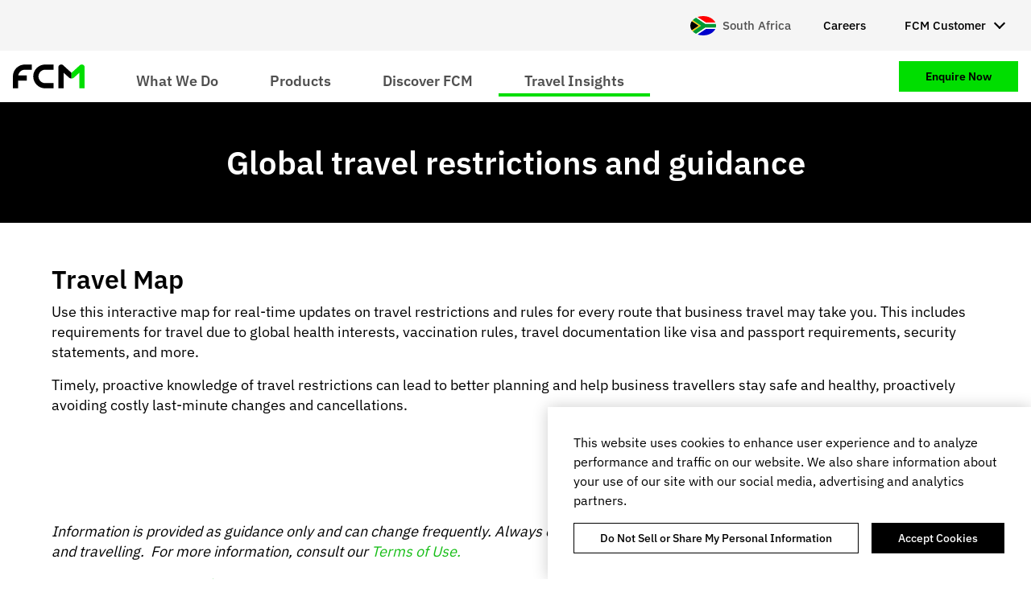

--- FILE ---
content_type: text/html; charset=UTF-8
request_url: https://www.fcmtravel.com/en-za/travel-insights/restrictions-guidance
body_size: 11394
content:
<!DOCTYPE html>
<html lang="en-za" dir="ltr" prefix="og: https://ogp.me/ns#" class="no-foundation">
  <head>
    <meta charset="utf-8" />
<script type="text/javascript" charset="UTF-8" src="https://cdn.cookielaw.org/consent/56ca8dd8-dcd5-457c-8074-94b5c675aae8/OtAutoBlock.js"></script>
<script type="text/javascript" charset="UTF-8" src="https://cdn.cookielaw.org/scripttemplates/otSDKStub.js" data-document-language="true" data-domain-script="56ca8dd8-dcd5-457c-8074-94b5c675aae8"></script>
<meta name="description" content="FCM&#039;s interactive travel restrictions map has up-to-the-minute information on COVID travel restrictions, visa and passport requirements, and more." />
<link rel="canonical" href="https://www.fcmtravel.com/en-za/travel-insights/restrictions-guidance" />
<meta property="og:title" content="Travel Restrictions Map | FCM Travel" />
<meta property="og:description" content="FCM&#039;s interactive travel restrictions map has up-to-the-minute information on COVID travel restrictions, visa and passport requirements, and more." />
<meta property="og:image" content="https://www.fcmtravel.com/sites/default/files/fcm-sum-travel-restrictions.png" />
<meta name="dcterms.title" content="Travel Restrictions Map" />
<meta name="dcterms.description" content="FCM&#039;s interactive travel restrictions map has up-to-the-minute information on COVID travel restrictions, visa and passport requirements, and more." />
<meta name="twitter:card" content="summary" />
<meta name="twitter:title" content="Travel Restrictions Map" />
<meta name="twitter:description" content="FCM&#039;s interactive travel restrictions map has up-to-the-minute information on COVID travel restrictions, visa and passport requirements, and more." />
<meta name="twitter:image" content="https://www.fcmtravel.com/sites/default/files/fcm-sum-travel-restrictions.png" />
<meta name="facebook-domain-verification" content="ylb07cdcuavab34unc86jg5xl6e8qb" />
<meta name="google-site-verification" content="wLbeh4Wkgb01Wn502dbG2guPkCIyklbXThH7Y5Sb6BA" />
<meta name="Generator" content="Drupal 10 (https://www.drupal.org)" />
<meta name="MobileOptimized" content="width" />
<meta name="HandheldFriendly" content="true" />
<meta name="viewport" content="width=device-width, initial-scale=1.0" />
<script data-cfasync="false" type="text/javascript" id="vwoCode">window._vwo_code || (function () {
      var account_id=913771,
      version=2.1,
      settings_tolerance=2000,
      hide_element='body',
      hide_element_style='opacity:0 !important;filter:alpha(opacity=0) !important;background:none !important;transition:none !important;',
      /* DO NOT EDIT BELOW THIS LINE */
      f=false,w=window,d=document,v=d.querySelector('#vwoCode'),cK='_vwo_'+account_id+'_settings',cc={};try{var c=JSON.parse(localStorage.getItem('_vwo_'+account_id+'_config'));cc=c&&typeof c==='object'?c:{}}catch(e){}var stT=cc.stT==='session'?w.sessionStorage:w.localStorage;code={nonce:v&&v.nonce,library_tolerance:function(){return typeof library_tolerance!=='undefined'?library_tolerance:undefined},settings_tolerance:function(){return cc.sT||settings_tolerance},hide_element_style:function(){return'{'+(cc.hES||hide_element_style)+'}'},hide_element:function(){if(performance.getEntriesByName('first-contentful-paint')[0]){return''}return typeof cc.hE==='string'?cc.hE:hide_element},getVersion:function(){return version},finish:function(e){if(!f){f=true;var t=d.getElementById('_vis_opt_path_hides');if(t)t.parentNode.removeChild(t);if(e)(new Image).src='https://dev.visualwebsiteoptimizer.com/ee.gif?a='+account_id+e}},finished:function(){return f},addScript:function(e){var t=d.createElement('script');t.type='text/javascript';if(e.src){t.src=e.src}else{t.text=e.text}v&&t.setAttribute('nonce',v.nonce);d.getElementsByTagName('head')[0].appendChild(t)},load:function(e,t){var n=this.getSettings(),i=d.createElement('script'),r=this;t=t||{};if(n){i.textContent=n;d.getElementsByTagName('head')[0].appendChild(i);if(!w.VWO||VWO.caE){stT.removeItem(cK);r.load(e)}}else{var o=new XMLHttpRequest;o.open('GET',e,true);o.withCredentials=!t.dSC;o.responseType=t.responseType||'text';o.onload=function(){if(t.onloadCb){return t.onloadCb(o,e)}if(o.status===200||o.status===304){_vwo_code.addScript({text:o.responseText})}else{_vwo_code.finish('&e=loading_failure:'+e)}};o.onerror=function(){if(t.onerrorCb){return t.onerrorCb(e)}_vwo_code.finish('&e=loading_failure:'+e)};o.send()}},getSettings:function(){try{var e=stT.getItem(cK);if(!e){return}e=JSON.parse(e);if(Date.now()>e.e){stT.removeItem(cK);return}return e.s}catch(e){return}},init:function(){if(d.URL.indexOf('__vwo_disable__')>-1)return;var e=this.settings_tolerance();w._vwo_settings_timer=setTimeout(function(){_vwo_code.finish();stT.removeItem(cK)},e);var t;if(this.hide_element()!=='body'){t=d.createElement('style');var n=this.hide_element(),i=n?n+this.hide_element_style():'',r=d.getElementsByTagName('head')[0];t.setAttribute('id','_vis_opt_path_hides');v&&t.setAttribute('nonce',v.nonce);t.setAttribute('type','text/css');if(t.styleSheet)t.styleSheet.cssText=i;else t.appendChild(d.createTextNode(i));r.appendChild(t)}else{t=d.getElementsByTagName('head')[0];var i=d.createElement('div');i.style.cssText='z-index: 2147483647 !important;position: fixed !important;left: 0 !important;top: 0 !important;width: 100% !important;height: 100% !important;background: white !important;display: block !important;';i.setAttribute('id','_vis_opt_path_hides');i.classList.add('_vis_hide_layer');t.parentNode.insertBefore(i,t.nextSibling)}var o=window._vis_opt_url||d.URL,s='https://dev.visualwebsiteoptimizer.com/j.php?a='+account_id+'&u='+encodeURIComponent(o)+'&vn='+version;if(w.location.search.indexOf('_vwo_xhr')!==-1){this.addScript({src:s})}else{this.load(s+'&x=true')}}};w._vwo_code=code;code.init();})();</script>
<link rel="alternate" hreflang="en" href="https://www.fcmtravel.com/en/travel-insights/restrictions-guidance" />
<link rel="alternate" hreflang="fr" href="https://www.fcmtravel.com/fr/centre-de-ressources/preparer-votre-voyage" />
<link rel="alternate" hreflang="de" href="https://www.fcmtravel.com/de/travel-insights/restrictions-guidance" />
<link rel="alternate" hreflang="es" href="https://www.fcmtravel.com/es/recursos/restricciones-consejos" />
<link rel="alternate" hreflang="en-au" href="https://www.fcmtravel.com/en-au/travel-information/travel-advice-and-guidance" />
<link rel="alternate" hreflang="en-ca" href="https://www.fcmtravel.com/en-ca/travel-insights/restrictions-guidance" />
<link rel="alternate" hreflang="fr-ca" href="https://www.fcmtravel.com/fr-ca/centre-de-ressources/preparer-votre-voyage" />
<link rel="alternate" hreflang="es-mx" href="https://www.fcmtravel.com/es-mx/recursos/restricciones-consejos" />
<link rel="alternate" hreflang="en-nz" href="https://www.fcmtravel.com/en-nz/travel-information/travel-advice-and-guidance" />
<link rel="alternate" hreflang="en-gb" href="https://www.fcmtravel.com/en-gb/travel-insights/restrictions-guidance" />
<link rel="alternate" hreflang="en-us" href="https://www.fcmtravel.com/en-us/travel-insights/restrictions-guidance" />
<link rel="alternate" hreflang="zh-cn" href="https://www.fcmtravel.com/zh-cn/travel-insights/restrictions-guidance" />
<link rel="alternate" hreflang="en-hk" href="https://www.fcmtravel.com/en-hk/travel-insights/restrictions-guidance" />
<link rel="alternate" hreflang="en-in" href="https://www.fcmtravel.com/en-in/travel-insights/restrictions-guidance" />
<link rel="alternate" hreflang="en-my" href="https://www.fcmtravel.com/en-my/travel-insights/restrictions-guidance" />
<link rel="alternate" hreflang="en-sg" href="https://www.fcmtravel.com/en-sg/travel-insights/restrictions-guidance" />
<link rel="alternate" hreflang="en-za" href="https://www.fcmtravel.com/en-za/travel-insights/restrictions-guidance" />
<link rel="alternate" hreflang="en-be" href="https://www.fcmtravel.com/en-be/travel-insights/restrictions-guidance" />
<link rel="alternate" hreflang="en-cn" href="https://www.fcmtravel.com/en-cn/travel-insights/restrictions-guidance" />
<link rel="alternate" hreflang="en-dk" href="https://www.fcmtravel.com/en-dk/travel-insights/restrictions-guidance" />
<link rel="alternate" hreflang="en-fi" href="https://www.fcmtravel.com/en-fi/travel-insights/restrictions-guidance" />
<link rel="alternate" hreflang="en-de" href="https://www.fcmtravel.com/en-de/travel-insights/restrictions-guidance" />
<link rel="alternate" hreflang="en-mx" href="https://www.fcmtravel.com/en-mx/travel-insights/restrictions-guidance" />
<link rel="alternate" hreflang="en-nl" href="https://www.fcmtravel.com/en-nl/travel-insights/restrictions-guidance" />
<link rel="alternate" hreflang="en-no" href="https://www.fcmtravel.com/en-no/travel-insights/restrictions-guidance" />
<link rel="alternate" hreflang="en-se" href="https://www.fcmtravel.com/en-se/travel-insights/restrictions-guidance" />
<link rel="alternate" hreflang="en-ch" href="https://www.fcmtravel.com/en-ch/travel-insights/restrictions-guidance" />
<link rel="alternate" hreflang="en-ae" href="https://www.fcmtravel.com/en-ae/travel-insights/restrictions-guidance" />
<link rel="alternate" hreflang="en-ie" href="https://www.fcmtravel.com/en-ie/travel-insights/restrictions-guidance" />
<link rel="alternate" hreflang="ja-jp" href="https://www.fcmtravel.com/ja-jp/travel-insights/restrictions-guidance" />
<link rel="alternate" hreflang="es-es" href="https://www.fcmtravel.com/es-es/recursos/restricciones-consejos" />
<link rel="alternate" hreflang="en-sa" href="https://www.fcmtravel.com/en-sa/travel-insights/restrictions-guidance" />
<link rel="alternate" hreflang="se-se" href="https://www.fcmtravel.com/se-se/resurser/restriktionsguide" />
<link rel="alternate" hreflang="x-default" href="https://www.fcmtravel.com/en/travel-insights/restrictions-guidance" />
<script src="/sites/default/files/google_tag/primary/google_tag.script.js?t9t1oo" defer></script>

    <title>Travel Restrictions Map | FCM Travel</title>
    <link rel="stylesheet" media="all" href="/sites/default/files/css/css_s6AuhcnXvX0tRlRWY2KUHP12ja9ANN8e7Cv8ooaASHE.css?delta=0&amp;language=en-za&amp;theme=fcm2&amp;include=[base64]" />
<link rel="stylesheet" media="all" href="/sites/default/files/css/css_-JFfTkgsuzShFxovM0tBx2CoScrQpA35NT0Uu8KJzgE.css?delta=1&amp;language=en-za&amp;theme=fcm2&amp;include=[base64]" />

    <script src="https://img06.en25.com/i/livevalidation_standalone.compressed.js"></script>

    <link rel="shortcut icon" href="/sites/default/themes/fcm2/dist/favicons/favicon.ico">
<link rel="icon" type="image/png" sizes="16x16" href="/sites/default/themes/fcm2/dist/favicons/favicon-16x16.png">
<link rel="icon" type="image/png" sizes="32x32" href="/sites/default/themes/fcm2/dist/favicons/favicon-32x32.png">
<link rel="icon" type="image/png" sizes="48x48" href="/sites/default/themes/fcm2/dist/favicons/favicon-48x48.png">
<link rel="apple-touch-icon" sizes="57x57" href="/sites/default/themes/fcm2/dist/favicons/apple-touch-icon-57x57.png">
<link rel="apple-touch-icon" sizes="60x60" href="/sites/default/themes/fcm2/dist/favicons/apple-touch-icon-60x60.png">
<link rel="apple-touch-icon" sizes="72x72" href="/sites/default/themes/fcm2/dist/favicons/apple-touch-icon-72x72.png">
<link rel="apple-touch-icon" sizes="76x76" href="/sites/default/themes/fcm2/dist/favicons/apple-touch-icon-76x76.png">
<link rel="apple-touch-icon" sizes="114x114" href="/sites/default/themes/fcm2/dist/favicons/apple-touch-icon-114x114.png">
<link rel="apple-touch-icon" sizes="120x120" href="/sites/default/themes/fcm2/dist/favicons/apple-touch-icon-120x120.png">
<link rel="apple-touch-icon" sizes="144x144" href="/sites/default/themes/fcm2/dist/favicons/apple-touch-icon-144x144.png">
<link rel="apple-touch-icon" sizes="152x152" href="/sites/default/themes/fcm2/dist/favicons/apple-touch-icon-152x152.png">
<link rel="apple-touch-icon" sizes="167x167" href="/sites/default/themes/fcm2/dist/favicons/apple-touch-icon-167x167.png">
<link rel="apple-touch-icon" sizes="180x180" href="/sites/default/themes/fcm2/dist/favicons/apple-touch-icon-180x180.png">
<link rel="apple-touch-icon" sizes="1024x1024" href="/sites/default/themes/fcm2/dist/favicons/apple-touch-icon-1024x1024.png">
<meta name="apple-mobile-web-app-capable" content="yes">
<meta name="apple-mobile-web-app-status-bar-style" content="black-translucent">
<meta name="apple-mobile-web-app-title" content="FCM">  </head>
  <body>
    <noscript><iframe src="https://www.googletagmanager.com/ns.html?id=GTM-TRWLS9T" height="0" width="0" style="display:none;visibility:hidden"></iframe></noscript>
      <div class="dialog-off-canvas-main-canvas" data-off-canvas-main-canvas>
    <div class="off-canvas-wrapper">
  <div class="inner-wrap off-canvas-wrapper-inner" id="inner-wrap" data-off-canvas-wrapper>
    <aside id="off-canvas-menu"
      class="off-canvas off-canvas-menu position-left"
      role="complementary" data-off-canvas>
      <button class="close-button" aria-label="Close menu" type="button" data-close>
        <span aria-hidden="true">&times;</span>
      </button>

        <div>
    <nav role="navigation" aria-labelledby="block-mainnavigation-mobile-menu" id="block-mainnavigation-mobile" class="system-menu-block--main">
  
    

      
              <ul block="mainnavigation_mobile" class="vertical menu drilldown"
        data-drilldown
        data-back-button="<li class='js-drilldown-back'><a tabindex='0'>Back</a></li>"
        data-auto-height="true"
        data-animate-height="true"
        data-parent-link="true">
              
      <li class="menu-item">
                            
          
          <a href="">What We Do</a>
        
                                <ul class="menu vertical nested">
              
      <li class="menu-item">
                            
                                
          <a href="/en-za/what-we-do/corporate-travel-management" title="Explore our products and services" data-drupal-link-system-path="node/6153">              Corporate Travel Management
              <span class="description">Explore our products and services</span>
            </a>
        
              </li>
          
      <li class="menu-item">
                            
                                
          <a href="/en-za/what-we-do/meetings-events" title="Managed meetings, events &amp; groups" data-drupal-link-system-path="node/6997">              Meetings & Events
              <span class="description">Managed meetings, events &amp; groups</span>
            </a>
        
              </li>
          
      <li class="menu-item">
                            
                                
          <a href="/en-za/what-we-do/consulting" title="Expertise to maximise potential" data-drupal-link-system-path="node/3110">              Consulting
              <span class="description">Expertise to maximise potential</span>
            </a>
        
              </li>
          
      <li class="menu-item">
                            
                                
          <a href="/en-za/what-we-do/specialist-services" title="Industry-specific &amp; VIP services" data-drupal-link-system-path="node/6109">              Specialist Services
              <span class="description">Industry-specific &amp; VIP services</span>
            </a>
        
              </li>
        </ul>
  
              </li>
          
      <li class="menu-item">
                            
          
          <a href="">Products</a>
        
                                <ul class="menu vertical nested">
              
      <li class="menu-item">
                            
                                
          <a href="/en-za/products/platform" title="Explore FCM&#039;s proprietary tech" data-drupal-link-system-path="node/6158">              FCM Platform
              <span class="description">Explore FCM&#039;s proprietary tech</span>
            </a>
        
              </li>
          
      <li class="menu-item">
                            
                                
          <a href="/en-za/products/extension" title="Influence traveller behaviour" data-drupal-link-system-path="node/6221">              FCM Extension
              <span class="description">Influence traveller behaviour</span>
            </a>
        
              </li>
          
      <li class="menu-item">
                            
                                
          <a href="/en-za/technology/mobile" title="On-the-go with FCM Platform" data-drupal-link-system-path="node/3202">              Mobile
              <span class="description">On-the-go with FCM Platform</span>
            </a>
        
              </li>
          
      <li class="menu-item">
                            
                                
          <a href="/en-za/products/reporting-and-analytics" title="Discover actionable insights" data-drupal-link-system-path="node/6146">              Reporting & Analytics
              <span class="description">Discover actionable insights</span>
            </a>
        
              </li>
        </ul>
  
              </li>
          
      <li class="menu-item">
                            
          
          <a href="">Discover FCM</a>
        
                                <ul class="menu vertical nested">
              
      <li class="menu-item">
                            
                                
          <a href="/en-za/discover-fcm/our-story" title="Find out how it all started" data-drupal-link-system-path="node/6293">              Our Story
              <span class="description">Find out how it all started</span>
            </a>
        
              </li>
          
      <li class="menu-item">
                            
                                
          <a href="/en-za/discover-fcm/case-studies" title="How we add value for our clients" data-drupal-link-system-path="node/3033">              Case Studies
              <span class="description">How we add value for our clients</span>
            </a>
        
              </li>
          
      <li class="menu-item">
                            
                                
          <a href="/en-za/discover-fcm/esg" title="Explore our preservation approach" data-drupal-link-system-path="node/6114">              ESG
              <span class="description">Explore our preservation approach</span>
            </a>
        
              </li>
          
      <li class="menu-item">
                            
                                
          <a href="/en-za/discover-fcm/news-hub" title="View latest updates from FCM" data-drupal-link-system-path="node/3035">              Latest News
              <span class="description">View latest updates from FCM</span>
            </a>
        
              </li>
          
      <li class="menu-item">
                            
                                
          <a href="/en-za/discover-fcm/meet-the-team" title="Discover more about FCM’s leaders" data-drupal-link-system-path="node/3287">              Meet the Team
              <span class="description">Discover more about FCM’s leaders</span>
            </a>
        
              </li>
          
      <li class="menu-item">
                            
                                
          <a href="/en-za/discover-fcm/global-network" title="See global coverage &amp; local offices" data-drupal-link-system-path="node/3286">              Our Locations
              <span class="description">See global coverage &amp; local offices</span>
            </a>
        
              </li>
          
      <li class="menu-item menu-item--featured">
                  <div class="featured-link">
  <div class="featured-link__overlay"></div>

  <div class="featured-link__content">
    <h5 class="featured-link__title">Case study: Merging travel policies</h5>

          <div class="featured-link__description">How fragmented travel became 1 policy</div>
    
    <div class="featured-link__cta"><a href="/en-za/resources/case-studies/simplifying-travel-post-merger" class="button secondary" title="How fragmented travel became 1 policy" data-drupal-link-system-path="node/5085">Read more</a></div>
  </div>

      <div class="featured-link__image"><img src="/sites/default/files/styles/small/public/MicrosoftTeams-image%20%282%29_0.png?itok=rcCHieHn" alt="fcm case study" />

</div>
  </div>

        
              </li>
        </ul>
  
              </li>
          
      <li class="menu-item menu-item--active-trail">
                            
          
          <a href="">Travel Insights</a>
        
                                <ul class="menu vertical nested">
              
      <li class="menu-item">
                            
                                
          <a href="/en-za/travel-insights/travel-hub" title="Explore all of our expert content" data-drupal-link-system-path="node/6310">              Travel Hub
              <span class="description">Explore all of our expert content</span>
            </a>
        
              </li>
          
      <li class="menu-item menu-item--active-trail">
                            
                                
          <a href="/en-za/travel-insights/restrictions-guidance" title="Check the rules before you travel" data-drupal-link-system-path="node/6098" class="is-active" aria-current="page">              Restrictions and Guidance
              <span class="description">Check the rules before you travel</span>
            </a>
        
              </li>
          
      <li class="menu-item">
                            
                                
          <a href="/en-za/travel-insights/our-approach-ndc" title="Our guide to travel distribution" data-drupal-link-system-path="node/3512">              NDC
              <span class="description">Our guide to travel distribution</span>
            </a>
        
              </li>
          
      <li class="menu-item">
                            
                                
          <a href="/en-za/travel-insights/think-series" title="Thought-provoking videos and more" data-drupal-link-system-path="node/5930">              Th!nk Series
              <span class="description">Thought-provoking videos and more</span>
            </a>
        
              </li>
          
      <li class="menu-item">
                            
                                
          <a href="/en-za/travel-insights/change-management" title="A how-to guide for procurement" data-drupal-link-system-path="node/5526">              Navigating Change
              <span class="description">A how-to guide for procurement</span>
            </a>
        
              </li>
          
      <li class="menu-item menu-item--featured">
                  <div class="featured-link">
  <div class="featured-link__overlay"></div>

  <div class="featured-link__content">
    <h5 class="featured-link__title">FCM Consulting Insights Report</h5>

          <div class="featured-link__description">Your corporate travel forecast and strategies for H1-2026</div>
    
    <div class="featured-link__cta"><a href="/en-za/travel-insights/travel-hub/white-papers/business-travel-trends-and-forecasts" title="Your corporate travel forecast and strategies for H1-2026" class="button secondary" data-drupal-link-system-path="node/6959">Read more</a></div>
  </div>

      <div class="featured-link__image"><img src="/sites/default/files/styles/small/public/fcm-featured-image-global-trends-report_0.png?itok=HhiZENXB" alt="New! Global Travel Trends Report | FCM Travel" />

</div>
  </div>

        
              </li>
        </ul>
  
              </li>
        </ul>
  


  </nav>
<nav role="navigation" aria-labelledby="block-ctanavigation-mobile-menu" id="block-ctanavigation-mobile" class="system-menu-block--cta">
  
    

      
              <ul block="ctanavigation_mobile" class="vertical menu drilldown"
        data-drilldown
        data-back-button="<li class='js-drilldown-back'><a tabindex='0'>Back</a></li>"
        data-auto-height="true"
        data-animate-height="true">
              
      <li>
        <a href="/en-za/contact/enquiry" class="button secondary" data-drupal-link-system-path="node/3418">Enquire Now</a>

              </li>
        </ul>
  


  </nav>
<nav role="navigation" aria-labelledby="block-secondarynavigation-mobile-menu" id="block-secondarynavigation-mobile" class="system-menu-block--secondary">
  
    

      
              <ul block="secondarynavigation_mobile" class="vertical menu drilldown"
        data-drilldown
        data-back-button="<li class='js-drilldown-back'><a tabindex='0'>Back</a></li>"
        data-auto-height="true"
        data-animate-height="true">
              <li>
        <a href="/en-za/contact/careers" data-drupal-link-system-path="node/3335">Careers</a>

              </li>
          <li>
        <a href="https://hub.fcm.travel">FCM Customer</a>

                                <ul class="menu vertical nested">
              <li>
        <a href="https://hub.fcm.travel">HUB login</a>

              </li>
          <li>
        <a href="https://app.fcmtravel.com/login" target="_blank">FCM Platform login</a>

              </li>
        </ul>
  
              </li>
        </ul>
  


  </nav>
<div id="block-localityselect-mobile" class="localise-locality-select-block">
  
    
      <div class="localise-locality-select">
      <a class="localise-locality-select__link" href="/en-za/language">  <span class="icon icon--left icon--svg"><svg xmlns="http://www.w3.org/2000/svg" viewBox="0 0 640 480">
	<g transform="translate(67.4) scale(.93748)">
		<g fill-rule="evenodd" stroke-width="1pt">
			<path d="M-71.9 407.8V104.4L154 256.1-72 407.8z"/>
			<path fill="#00c" d="M82.2 512.1l253.6-170.6H696V512H82.2z"/>
			<path fill="red" d="M66 0h630v170.8H335.7S69.3-1.7 66 0z"/>
			<path fill="#fc0" d="M-71.9 64v40.4L154 256-72 407.8v40.3l284.5-192L-72 64z"/>
			<path fill="#093" d="M-71.9 64V0h95l301.2 204h371.8v104.2H324.3L23 512h-94.9v-63.9l284.4-192L-71.8 64z"/>
			<path fill="#fff" d="M23 0h59.2l253.6 170.7H696V204H324.3L23 .1zm0 512.1h59.2l253.6-170.6H696v-33.2H324.3L23 512z"/>
		</g>
	</g>
</svg></span>
 <span class="localise-locality__name">South Africa</span>
</a>
  </div>

  </div>

  </div>

    </aside>

    <div class="off-canvas-content page-content" data-off-canvas-content>
            <a href="#main-content" class="visually-hidden focusable">Skip to main content</a>

      <header class="header" role="banner" aria-label="Site header">
        <div class="header__inner">
                      <div class="header__secondary">
              <div class="container">
                <div class="header__container">
                  <div class="header__menu header__menu--secondary">  <div>
    <div id="block-fcm2-localityselect" class="localise-locality-select-block">
  
    
      <div class="localise-locality-select">
      <a class="localise-locality-select__link" href="/en-za/language">  <span class="icon icon--left icon--svg"><svg xmlns="http://www.w3.org/2000/svg" viewBox="0 0 640 480">
	<g transform="translate(67.4) scale(.93748)">
		<g fill-rule="evenodd" stroke-width="1pt">
			<path d="M-71.9 407.8V104.4L154 256.1-72 407.8z"/>
			<path fill="#00c" d="M82.2 512.1l253.6-170.6H696V512H82.2z"/>
			<path fill="red" d="M66 0h630v170.8H335.7S69.3-1.7 66 0z"/>
			<path fill="#fc0" d="M-71.9 64v40.4L154 256-72 407.8v40.3l284.5-192L-72 64z"/>
			<path fill="#093" d="M-71.9 64V0h95l301.2 204h371.8v104.2H324.3L23 512h-94.9v-63.9l284.4-192L-71.8 64z"/>
			<path fill="#fff" d="M23 0h59.2l253.6 170.7H696V204H324.3L23 .1zm0 512.1h59.2l253.6-170.6H696v-33.2H324.3L23 512z"/>
		</g>
	</g>
</svg></span>
 <span class="localise-locality__name">South Africa</span>
</a>
  </div>

  </div>
<nav role="navigation" aria-labelledby="block-secondarynavigation-menu" id="block-secondarynavigation" class="system-menu-block--secondary">
  
    

      
              <ul block="secondarynavigation" class="menu dropdown"
        data-dropdown-menu
        data-disable-hover="true"
        data-click-open="true">
              <li><a href="/en-za/contact/careers" data-drupal-link-system-path="node/3335">Careers</a>
              </li>
          <li><a href="https://hub.fcm.travel">FCM Customer</a>
                                <ul class="menu">
              <li><a href="https://hub.fcm.travel">HUB login</a>
              </li>
          <li><a href="https://app.fcmtravel.com/login" target="_blank">FCM Platform login</a>
              </li>
        </ul>
  
              </li>
        </ul>
  


  </nav>

  </div>
</div>
                </div>
              </div>
            </div>
          
          <div class="container">
            <div class="header__container">
              <div class="header__icon">
                <button class="menu-icon" type="button" data-toggle="off-canvas-menu"></button>
              </div>

                              <div class="header__branding">  <div>
    <div id="block-fcm2-branding" class="system-branding-block">
  
    
        <a href="/en-za" rel="home">
      <img src="/sites/default/themes/fcm2/logo.svg" alt="Home" fetchpriority="high" />
    </a>
      
</div>

  </div>
</div>
              
                              <div class="header__menu header__menu--main">  <div>
    <nav role="navigation" aria-labelledby="block-mainnavigation-menu" id="block-mainnavigation" class="system-menu-block--main">
  
    

      
              <ul block="mainnavigation" class="menu dropdown"
        data-dropdown-menu
        data-disable-hover="true"
        data-click-open="true">
              
      <li class="menu-item">
                            
          <a href="">What We Do</a>
        
                                <ul class="menu">
              
      <li class="menu-item">
                            
                                <a href="/en-za/what-we-do/corporate-travel-management" title="Explore our products and services" data-drupal-link-system-path="node/6153">              Corporate Travel Management
              <span class="description">Explore our products and services</span>
            </a>
        
              </li>
          
      <li class="menu-item">
                            
                                <a href="/en-za/what-we-do/meetings-events" title="Managed meetings, events &amp; groups" data-drupal-link-system-path="node/6997">              Meetings & Events
              <span class="description">Managed meetings, events &amp; groups</span>
            </a>
        
              </li>
          
      <li class="menu-item">
                            
                                <a href="/en-za/what-we-do/consulting" title="Expertise to maximise potential" data-drupal-link-system-path="node/3110">              Consulting
              <span class="description">Expertise to maximise potential</span>
            </a>
        
              </li>
          
      <li class="menu-item">
                            
                                <a href="/en-za/what-we-do/specialist-services" title="Industry-specific &amp; VIP services" data-drupal-link-system-path="node/6109">              Specialist Services
              <span class="description">Industry-specific &amp; VIP services</span>
            </a>
        
              </li>
        </ul>
  
              </li>
          
      <li class="menu-item">
                            
          <a href="">Products</a>
        
                                <ul class="menu">
              
      <li class="menu-item">
                            
                                <a href="/en-za/products/platform" title="Explore FCM&#039;s proprietary tech" data-drupal-link-system-path="node/6158">              FCM Platform
              <span class="description">Explore FCM&#039;s proprietary tech</span>
            </a>
        
              </li>
          
      <li class="menu-item">
                            
                                <a href="/en-za/products/extension" title="Influence traveller behaviour" data-drupal-link-system-path="node/6221">              FCM Extension
              <span class="description">Influence traveller behaviour</span>
            </a>
        
              </li>
          
      <li class="menu-item">
                            
                                <a href="/en-za/technology/mobile" title="On-the-go with FCM Platform" data-drupal-link-system-path="node/3202">              Mobile
              <span class="description">On-the-go with FCM Platform</span>
            </a>
        
              </li>
          
      <li class="menu-item">
                            
                                <a href="/en-za/products/reporting-and-analytics" title="Discover actionable insights" data-drupal-link-system-path="node/6146">              Reporting & Analytics
              <span class="description">Discover actionable insights</span>
            </a>
        
              </li>
        </ul>
  
              </li>
          
      <li class="menu-item">
                            
          <a href="">Discover FCM</a>
        
                                <ul class="menu">
              
      <li class="menu-item">
                            
                                <a href="/en-za/discover-fcm/our-story" title="Find out how it all started" data-drupal-link-system-path="node/6293">              Our Story
              <span class="description">Find out how it all started</span>
            </a>
        
              </li>
          
      <li class="menu-item">
                            
                                <a href="/en-za/discover-fcm/case-studies" title="How we add value for our clients" data-drupal-link-system-path="node/3033">              Case Studies
              <span class="description">How we add value for our clients</span>
            </a>
        
              </li>
          
      <li class="menu-item">
                            
                                <a href="/en-za/discover-fcm/esg" title="Explore our preservation approach" data-drupal-link-system-path="node/6114">              ESG
              <span class="description">Explore our preservation approach</span>
            </a>
        
              </li>
          
      <li class="menu-item">
                            
                                <a href="/en-za/discover-fcm/news-hub" title="View latest updates from FCM" data-drupal-link-system-path="node/3035">              Latest News
              <span class="description">View latest updates from FCM</span>
            </a>
        
              </li>
          
      <li class="menu-item">
                            
                                <a href="/en-za/discover-fcm/meet-the-team" title="Discover more about FCM’s leaders" data-drupal-link-system-path="node/3287">              Meet the Team
              <span class="description">Discover more about FCM’s leaders</span>
            </a>
        
              </li>
          
      <li class="menu-item">
                            
                                <a href="/en-za/discover-fcm/global-network" title="See global coverage &amp; local offices" data-drupal-link-system-path="node/3286">              Our Locations
              <span class="description">See global coverage &amp; local offices</span>
            </a>
        
              </li>
          
      <li class="menu-item menu-item--featured">
                  <div class="featured-link">
  <div class="featured-link__overlay"></div>

  <div class="featured-link__content">
    <h5 class="featured-link__title">Case study: Merging travel policies</h5>

          <div class="featured-link__description">How fragmented travel became 1 policy</div>
    
    <div class="featured-link__cta"><a href="/en-za/resources/case-studies/simplifying-travel-post-merger" class="button secondary" title="How fragmented travel became 1 policy" data-drupal-link-system-path="node/5085">Read more</a></div>
  </div>

      <div class="featured-link__image"><img src="/sites/default/files/styles/small/public/MicrosoftTeams-image%20%282%29_0.png?itok=rcCHieHn" alt="fcm case study" />

</div>
  </div>

        
              </li>
        </ul>
  
              </li>
          
      <li class="menu-item menu-item--active-trail">
                            
          <a href="">Travel Insights</a>
        
                                <ul class="menu">
              
      <li class="menu-item">
                            
                                <a href="/en-za/travel-insights/travel-hub" title="Explore all of our expert content" data-drupal-link-system-path="node/6310">              Travel Hub
              <span class="description">Explore all of our expert content</span>
            </a>
        
              </li>
          
      <li class="menu-item menu-item--active-trail">
                            
                                <a href="/en-za/travel-insights/restrictions-guidance" title="Check the rules before you travel" data-drupal-link-system-path="node/6098" class="is-active" aria-current="page">              Restrictions and Guidance
              <span class="description">Check the rules before you travel</span>
            </a>
        
              </li>
          
      <li class="menu-item">
                            
                                <a href="/en-za/travel-insights/our-approach-ndc" title="Our guide to travel distribution" data-drupal-link-system-path="node/3512">              NDC
              <span class="description">Our guide to travel distribution</span>
            </a>
        
              </li>
          
      <li class="menu-item">
                            
                                <a href="/en-za/travel-insights/think-series" title="Thought-provoking videos and more" data-drupal-link-system-path="node/5930">              Th!nk Series
              <span class="description">Thought-provoking videos and more</span>
            </a>
        
              </li>
          
      <li class="menu-item">
                            
                                <a href="/en-za/travel-insights/change-management" title="A how-to guide for procurement" data-drupal-link-system-path="node/5526">              Navigating Change
              <span class="description">A how-to guide for procurement</span>
            </a>
        
              </li>
          
      <li class="menu-item menu-item--featured">
                  <div class="featured-link">
  <div class="featured-link__overlay"></div>

  <div class="featured-link__content">
    <h5 class="featured-link__title">FCM Consulting Insights Report</h5>

          <div class="featured-link__description">Your corporate travel forecast and strategies for H1-2026</div>
    
    <div class="featured-link__cta"><a href="/en-za/travel-insights/travel-hub/white-papers/business-travel-trends-and-forecasts" title="Your corporate travel forecast and strategies for H1-2026" class="button secondary" data-drupal-link-system-path="node/6959">Read more</a></div>
  </div>

      <div class="featured-link__image"><img src="/sites/default/files/styles/small/public/fcm-featured-image-global-trends-report_0.png?itok=HhiZENXB" alt="New! Global Travel Trends Report | FCM Travel" />

</div>
  </div>

        
              </li>
        </ul>
  
              </li>
        </ul>
  


  </nav>

  </div>
</div>
              
                              <div class="header__menu header__menu--meta">  <div>
    <nav role="navigation" aria-labelledby="block-ctanavigation-menu" id="block-ctanavigation" class="system-menu-block--cta">
  
    

      
  
            <ul block="ctanavigation" class="menu dropdown" data-dropdown-menu data-hoverintent>
              
      <li>
        <a href="/en-za/contact/enquiry" class="button secondary" data-drupal-link-system-path="node/3418">Enquire Now</a>
              </li>
        </ul>
  


  </nav>

  </div>
</div>
                          </div>
          </div>
        </div>
      </header>

      <main id="main" class="main" role="main">
        
                  <div class="help">
            <div class="container">  <div>
    <div data-drupal-messages-fallback class="hidden"></div>

  </div>
</div>
          </div>
        
        <a id="main-content"></a>
          <section>  <div>
    <div id="block-fcm2-mainpagecontent" class="system-main-block">
  
    
      <article>

  
    

  
  <div>
      <div class="stylish-bg stylish-color black stylish-invert centered section">
      
    <div class="container">
        
<div class="has-page-title corporate-section-text">
          <div class="corporate-section-text__text">
      
            <div><h1>Global travel restrictions and guidance</h1></div>
      
    </div>
  </div>


    </div>
  </div>

  <div class="section">
      
    <div class="container">
        
<div class="corporate-section-text">
          <div class="corporate-section-text__text">
      
            <div><h3>Travel Map</h3><p>Use this interactive map for real-time updates on travel restrictions and rules for every route that business travel may take you. This includes requirements for travel due to global health interests, vaccination rules, travel documentation like visa and passport requirements, security statements, and more.&nbsp;</p><p>Timely, proactive knowledge of travel restrictions can lead to better planning and help business travellers stay safe and healthy, proactively avoiding costly last-minute changes and cancellations.&nbsp;</p></div>
      
    </div>
  </div>


    </div>
  </div>

  <div class="section">
      
    <div class="container">
        
<div class="corporate-sherpa-map">
      <div id="sherpa-map"></div>

  </div>

  
<div class="corporate-section-text">
          <div class="corporate-section-text__text">
      
            <div><p><em>Information is provided as guidance only and can change frequently. Always check government websites and airline materials before booking and travelling.&nbsp;&nbsp;For more information, consult our&nbsp;<a href="https://www.fcmtravel.com/en-za/website-terms-use">Terms of Use.</a></em></p>

<p><em><a href="https://joinsherpa.typeform.com/to/oX9OqGnG">See an error? Report an inaccuracy</a>.</em></p></div>
      
    </div>
  </div>


    </div>
  </div>

  <div class="stylish-bg stylish-color grey section">
      
    <div class="container">
        
<div class="three-column cards corporate-embed-node-grid">
      <div class="views-element-container"><div class="corporate-embed-node-grid-view js-view-dom-id-1b0735fc6a772d07106c7c3c726927e9fb9117fad15cd34806982bd2ae25576b">
  
  
  

  
  
  

      <div class="views-row">
<article class="corporate-ia-page corporate-embed-node-grid__item">
  

              <div class="corporate-embed-node-grid__media">
                  <a href="/en-za/what-we-do/corporate-travel-management">  <div class="media">
            <picture>
                  <source srcset="/sites/default/files/styles/ar_557_313_420x236/public/fcm-sum-corporate-travel-management.png?h=ee520d34&amp;itok=VswttKzK 1x" media="screen and (min-width: 64em)" type="image/png" width="420" height="236"/>
              <source srcset="/sites/default/files/styles/ar_557_313_640x360/public/fcm-sum-corporate-travel-management.png?h=ee520d34&amp;itok=jBkfoIy4 1x" type="image/png" width="640" height="360"/>
                  <img loading="eager" width="640" height="360" src="/sites/default/files/styles/ar_557_313_640x360/public/fcm-sum-corporate-travel-management.png?h=ee520d34&amp;itok=jBkfoIy4" alt="Corporate Travel Management | FCM Travel" />

  </picture>


  
</div>

</a>
              </div>
      
  <div class="corporate-embed-node-grid__body">
              <div class="corporate-embed-node-grid__heading">
                  <h3>
            <a href="/en-za/what-we-do/corporate-travel-management" rel="bookmark">
<span>Corporate Travel Management</span>
</a>
          </h3>
              </div>
    
    <div class="corporate-embed-node-grid__content">
                    
            <div>Experience business travel like never before. Seamless, efficient, game-changing corporate travel management. </div>
      <div class="links inline"><a href="/en-za/what-we-do/corporate-travel-management" rel="tag" title="Corporate Travel Management" class="button" hreflang="en-za">Read more<span class="visually-hidden"> about Corporate Travel Management</span></a></div>
          </div>
  </div>
</article>
</div>
    <div class="views-row">
<article class="corporate-ia-article corporate-embed-node-grid__item">
  

              <div class="corporate-embed-node-grid__media">
                  <a href="/en-za/travel-insights/travel-hub/real-id-everything-you-need-know">  <div class="media">
            <picture>
                  <source srcset="/sites/default/files/styles/ar_557_313_420x236/public/real-id-everything-you-need-to-know.jpg?h=ced8aaa5&amp;itok=px8BP935 1x" media="screen and (min-width: 64em)" type="image/jpeg" width="420" height="236"/>
              <source srcset="/sites/default/files/styles/ar_557_313_640x360/public/real-id-everything-you-need-to-know.jpg?h=ced8aaa5&amp;itok=6A0sv23h 1x" type="image/jpeg" width="640" height="360"/>
                  <img loading="eager" width="640" height="360" src="/sites/default/files/styles/ar_557_313_640x360/public/real-id-everything-you-need-to-know.jpg?h=ced8aaa5&amp;itok=6A0sv23h" alt="REAL ID: Everything You Need to Know" />

  </picture>


  
</div>

</a>
              </div>
      
  <div class="corporate-embed-node-grid__body">
              <div class="corporate-embed-node-grid__heading">
                  <h3>
            <a href="/en-za/travel-insights/travel-hub/real-id-everything-you-need-know" rel="bookmark">
<span>USA REAL ID: Everything You Need to Know</span>
</a>
          </h3>
              </div>
    
    <div class="corporate-embed-node-grid__content">
                    
            <div>Do you really know how the incoming REAL ID mandates will impact your travel programme? Here’s everything you need to know – including how it works and what this means for your travel programme starting 5th May 2025.</div>
      <div class="links inline"><a href="/en-za/travel-insights/travel-hub/real-id-everything-you-need-know" rel="tag" title="USA REAL ID: Everything You Need to Know" class="button" hreflang="en-za">Read more<span class="visually-hidden"> about USA REAL ID: Everything You Need to Know</span></a></div>
          </div>
  </div>
</article>
</div>
    <div class="views-row">
<article class="corporate-ia-page corporate-embed-node-grid__item">
  

              <div class="corporate-embed-node-grid__media">
                  <a href="/en-za/technology">  <div class="media">
            <picture>
                  <source srcset="/sites/default/files/styles/ar_557_313_420x236/public/FCM_SUM_TechPage-min.jpeg?itok=hcfjvthj 1x" media="screen and (min-width: 64em)" type="image/jpeg" width="420" height="236"/>
              <source srcset="/sites/default/files/styles/ar_557_313_640x360/public/FCM_SUM_TechPage-min.jpeg?itok=kDJK3rgu 1x" type="image/jpeg" width="640" height="360"/>
                  <img loading="eager" width="640" height="360" src="/sites/default/files/styles/ar_557_313_640x360/public/FCM_SUM_TechPage-min.jpeg?itok=kDJK3rgu" alt="Man smiling at an iPad" />

  </picture>


  
</div>

</a>
              </div>
      
  <div class="corporate-embed-node-grid__body">
              <div class="corporate-embed-node-grid__heading">
                  <h3>
            <a href="/en-za/technology" rel="bookmark">
<span>Corporate Travel Platform</span>
</a>
          </h3>
              </div>
    
    <div class="corporate-embed-node-grid__content">
                    
            <div>FCM Travel delivers flexibility and agility through plug-and-play capability that makes booking and managing corporate travel a breeze.</div>
      <div class="links inline"><a href="/en-za/technology" rel="tag" title="Corporate Travel Platform" class="button" hreflang="en-za">Read more<span class="visually-hidden"> about Corporate Travel Platform</span></a></div>
          </div>
  </div>
</article>
</div>

    

  
  

  
  
</div>
</div>

  </div>


    </div>
  </div>


  </div>

</article>

  </div>

  </div>
</section>
      </main>

      <footer id="footer" class="footer">
        <div class="footer__container">
          <div class="footer__blocks">
                            <div>
    <div id="block-corporate-clock-brisbane" class="corporate-clock-block">
  
    
      <div class="corporate-clock" data-corporate-clock data-timezone="Australia/Brisbane">
      <div class="corporate-clock__label">Brisbane</div>
  
  <div class="corporate-clock__time">
    <time dir="ltr">
      <span class="js-hour corporate-clock__hour">00</span>
      <span class="corporate-clock__colon">:</span>
      <span class="js-minute corporate-clock__minute">00</span>
    </time>

          <span class="corporate-clock__icon corporate-clock__icon--night">  <span class="icon icon--only icon--svg"><svg xmlns="http://www.w3.org/2000/svg" width="20" height="20" viewBox="0 0 20 20"><path d="M17.39 15.14A7.33 7.33 0 0 1 11.75 1.6c.23-.11.56-.23.79-.34a8.19 8.19 0 0 0-5.41.45 9 9 0 1 0 7 16.58 8.42 8.42 0 0 0 4.29-3.84 5.3 5.3 0 0 1-1.03.69z" fill="currentColor" /></svg></span>
</span>
    
      </div>
</div>

  </div>
<div id="block-corporate-clock-singapore" class="corporate-clock-block">
  
    
      <div class="corporate-clock" data-corporate-clock data-timezone="Asia/Singapore">
      <div class="corporate-clock__label">Singapore</div>
  
  <div class="corporate-clock__time">
    <time dir="ltr">
      <span class="js-hour corporate-clock__hour">00</span>
      <span class="corporate-clock__colon">:</span>
      <span class="js-minute corporate-clock__minute">00</span>
    </time>

          <span class="corporate-clock__icon corporate-clock__icon--night">  <span class="icon icon--only icon--svg"><svg xmlns="http://www.w3.org/2000/svg" width="20" height="20" viewBox="0 0 20 20"><path d="M17.39 15.14A7.33 7.33 0 0 1 11.75 1.6c.23-.11.56-.23.79-.34a8.19 8.19 0 0 0-5.41.45 9 9 0 1 0 7 16.58 8.42 8.42 0 0 0 4.29-3.84 5.3 5.3 0 0 1-1.03.69z" fill="currentColor" /></svg></span>
</span>
    
      </div>
</div>

  </div>
<div id="block-corporate-clock-london" class="corporate-clock-block">
  
    
      <div class="corporate-clock" data-corporate-clock data-timezone="Europe/London">
      <div class="corporate-clock__label">London</div>
  
  <div class="corporate-clock__time">
    <time dir="ltr">
      <span class="js-hour corporate-clock__hour">00</span>
      <span class="corporate-clock__colon">:</span>
      <span class="js-minute corporate-clock__minute">00</span>
    </time>

          <span class="corporate-clock__icon corporate-clock__icon--night">  <span class="icon icon--only icon--svg"><svg xmlns="http://www.w3.org/2000/svg" width="20" height="20" viewBox="0 0 20 20"><path d="M17.39 15.14A7.33 7.33 0 0 1 11.75 1.6c.23-.11.56-.23.79-.34a8.19 8.19 0 0 0-5.41.45 9 9 0 1 0 7 16.58 8.42 8.42 0 0 0 4.29-3.84 5.3 5.3 0 0 1-1.03.69z" fill="currentColor" /></svg></span>
</span>
    
      </div>
</div>

  </div>
<div id="block-corporate-clock-new-york" class="corporate-clock-block">
  
    
      <div class="corporate-clock" data-corporate-clock data-timezone="America/New_York">
      <div class="corporate-clock__label">New York</div>
  
  <div class="corporate-clock__time">
    <time dir="ltr">
      <span class="js-hour corporate-clock__hour">00</span>
      <span class="corporate-clock__colon">:</span>
      <span class="js-minute corporate-clock__minute">00</span>
    </time>

          <span class="corporate-clock__icon corporate-clock__icon--night">  <span class="icon icon--only icon--svg"><svg xmlns="http://www.w3.org/2000/svg" width="20" height="20" viewBox="0 0 20 20"><path d="M17.39 15.14A7.33 7.33 0 0 1 11.75 1.6c.23-.11.56-.23.79-.34a8.19 8.19 0 0 0-5.41.45 9 9 0 1 0 7 16.58 8.42 8.42 0 0 0 4.29-3.84 5.3 5.3 0 0 1-1.03.69z" fill="currentColor" /></svg></span>
</span>
    
      </div>
</div>

  </div>

  </div>

                      </div>
          <div class="footer__copyright">
                            <div>
    <nav role="navigation" aria-labelledby="block-fcm2-footer-menu" id="block-fcm2-footer" class="system-menu-block--footer">
  
    

      
              <ul block="fcm2_footer">
              <li><a href="/en-za/trust-and-compliance" data-drupal-link-system-path="node/8">Trust and Compliance</a>
              </li>
          <li><a href="/en-za/privacy-notice" data-drupal-link-system-path="node/3830">Privacy Notice</a>
              </li>
          <li><a href="/en-za/cookies-policy" data-drupal-link-system-path="node/318">Cookies Policy</a>
              </li>
          <li><a href="/en-za/website-terms-use" data-drupal-link-system-path="node/11">Terms of Use</a>
              </li>
          <li><a href="/en-za/booking-terms-and-conditions" data-drupal-link-system-path="node/10">Booking Terms and Conditions</a>
              </li>
          <li><a href="/en-za/contact/careers" data-drupal-link-system-path="node/3335">Careers</a>
              </li>
          <li><a href="https://www.fcmtravel.com/en-za/paia-manual">PAIA Manual</a>
              </li>
        </ul>
  


  </nav>

  </div>

                        <div>Flight Centre Travel Group Limited &copy; 2026</div>
          </div>
        </div>
      </footer>
    </div>
  </div>
</div>

  </div>

    
    <script type="application/json" data-drupal-selector="drupal-settings-json">{"path":{"baseUrl":"\/","pathPrefix":"en-za\/","currentPath":"node\/6098","currentPathIsAdmin":false,"isFront":false,"currentLanguage":"en-za"},"pluralDelimiter":"\u0003","suppressDeprecationErrors":true,"back_to_top":{"back_to_top_button_trigger":2500,"back_to_top_speed":1200,"back_to_top_prevent_on_mobile":false,"back_to_top_prevent_in_admin":true,"back_to_top_button_type":"image","back_to_top_button_text":"Back to top"},"corporateEffects":{"animate_repeat":0,"animate_duration":"2","animate_delay":"0","animate_slide_direction":"right","animate_slide_distance":"125","hoverintent_delay":"200","_core":{"default_config_hash":"fwYR-vsCet0_k7jeMIKn54YngLqyXnCZtC-5ACi28DI"},"smart_sticky_nav_enabled":1,"smooth_scroll_enabled":1,"expand_first_accordion_pane":0},"smartIp":"{\u0022location\u0022:[]}","smartIpSrc":{"smartIp":"smart_ip","geocodedSmartIp":"geocoded_smart_ip","w3c":"w3c"},"vwo":{"id":913771,"timeout_setting":2000,"usejquery":"false","testnull":null},"sherpaPassportMapping":[],"liveChat":{"oneTrustPresent":true},"user":{"uid":0,"permissionsHash":"3ae8dbf6be5c3e13984e9633e09180c557263b19dde1a0d7cbef94240b235434"}}</script>
<script src="/sites/default/files/js/js_pz_s-5w9_Fl9omXKAz5wN0awZNYe5MboPJCiqbFcSiA.js?scope=footer&amp;delta=0&amp;language=en-za&amp;theme=fcm2&amp;include=[base64]"></script>
<script src="https://sdk.joinsherpa.io/widget.js?appId=tkIyNjAxMj"></script>
<script src="/sites/default/files/js/js_WTQxNtG_nH0DbK-IembWZhbzHnBJAYh5Uo5CKLFmR08.js?scope=footer&amp;delta=2&amp;language=en-za&amp;theme=fcm2&amp;include=[base64]"></script>

  </body>
</html>


--- FILE ---
content_type: text/html; charset=utf-8
request_url: https://map.joinsherpa.io/visa?appId=tkIyNjAxMj&elementId=jUyND&currency=USD&placement=covidPage&defaultNationality=USA&originCountry=USA&showMapLegend=true&showFlightsTo=false&showVaccinationFilter=true&showFilters=true&showFilterTripType=true&enableInternationalCache=true&showVisaInformation=true&enablePatternLayer=true&availableDomesticCountries=ALL&showFilterPassport=true&enableVisaECommerce=true&travelRestrictionsEnabled=true&t[0][nationality]=USA&language=en-US
body_size: 3922
content:
<!DOCTYPE html>
<html lang="en" data-critters-container>
  <head><link rel="preconnect" href="https://fonts.gstatic.com" crossorigin>
    <meta charset="utf-8">
    <title>Sherpa - Map</title>
    <base href="/">
    <meta name="viewport" content="width=device-width, initial-scale=1">
    <meta name="robots" content="noindex, nofollow" id="robots-meta">
    <link rel="icon" type="image/x-icon" href="favicon.ico">
    <style>@font-face{font-family:'DM Mono';font-style:normal;font-weight:300;font-display:swap;src:url(https://fonts.gstatic.com/s/dmmono/v16/aFTR7PB1QTsUX8KYvrGyEY2tbZX9.woff2) format('woff2');unicode-range:U+0100-02BA, U+02BD-02C5, U+02C7-02CC, U+02CE-02D7, U+02DD-02FF, U+0304, U+0308, U+0329, U+1D00-1DBF, U+1E00-1E9F, U+1EF2-1EFF, U+2020, U+20A0-20AB, U+20AD-20C0, U+2113, U+2C60-2C7F, U+A720-A7FF;}@font-face{font-family:'DM Mono';font-style:normal;font-weight:300;font-display:swap;src:url(https://fonts.gstatic.com/s/dmmono/v16/aFTR7PB1QTsUX8KYvrGyEYOtbQ.woff2) format('woff2');unicode-range:U+0000-00FF, U+0131, U+0152-0153, U+02BB-02BC, U+02C6, U+02DA, U+02DC, U+0304, U+0308, U+0329, U+2000-206F, U+20AC, U+2122, U+2191, U+2193, U+2212, U+2215, U+FEFF, U+FFFD;}@font-face{font-family:'DM Mono';font-style:normal;font-weight:400;font-display:swap;src:url(https://fonts.gstatic.com/s/dmmono/v16/aFTU7PB1QTsUX8KYthSQBLyM.woff2) format('woff2');unicode-range:U+0100-02BA, U+02BD-02C5, U+02C7-02CC, U+02CE-02D7, U+02DD-02FF, U+0304, U+0308, U+0329, U+1D00-1DBF, U+1E00-1E9F, U+1EF2-1EFF, U+2020, U+20A0-20AB, U+20AD-20C0, U+2113, U+2C60-2C7F, U+A720-A7FF;}@font-face{font-family:'DM Mono';font-style:normal;font-weight:400;font-display:swap;src:url(https://fonts.gstatic.com/s/dmmono/v16/aFTU7PB1QTsUX8KYthqQBA.woff2) format('woff2');unicode-range:U+0000-00FF, U+0131, U+0152-0153, U+02BB-02BC, U+02C6, U+02DA, U+02DC, U+0304, U+0308, U+0329, U+2000-206F, U+20AC, U+2122, U+2191, U+2193, U+2212, U+2215, U+FEFF, U+FFFD;}@font-face{font-family:'DM Mono';font-style:normal;font-weight:500;font-display:swap;src:url(https://fonts.gstatic.com/s/dmmono/v16/aFTR7PB1QTsUX8KYvumzEY2tbZX9.woff2) format('woff2');unicode-range:U+0100-02BA, U+02BD-02C5, U+02C7-02CC, U+02CE-02D7, U+02DD-02FF, U+0304, U+0308, U+0329, U+1D00-1DBF, U+1E00-1E9F, U+1EF2-1EFF, U+2020, U+20A0-20AB, U+20AD-20C0, U+2113, U+2C60-2C7F, U+A720-A7FF;}@font-face{font-family:'DM Mono';font-style:normal;font-weight:500;font-display:swap;src:url(https://fonts.gstatic.com/s/dmmono/v16/aFTR7PB1QTsUX8KYvumzEYOtbQ.woff2) format('woff2');unicode-range:U+0000-00FF, U+0131, U+0152-0153, U+02BB-02BC, U+02C6, U+02DA, U+02DC, U+0304, U+0308, U+0329, U+2000-206F, U+20AC, U+2122, U+2191, U+2193, U+2212, U+2215, U+FEFF, U+FFFD;}@font-face{font-family:'DM Sans';font-style:normal;font-weight:400;font-display:swap;src:url(https://fonts.gstatic.com/s/dmsans/v17/rP2Yp2ywxg089UriI5-g4vlH9VoD8Cmcqbu6-K6h9Q.woff2) format('woff2');unicode-range:U+0100-02BA, U+02BD-02C5, U+02C7-02CC, U+02CE-02D7, U+02DD-02FF, U+0304, U+0308, U+0329, U+1D00-1DBF, U+1E00-1E9F, U+1EF2-1EFF, U+2020, U+20A0-20AB, U+20AD-20C0, U+2113, U+2C60-2C7F, U+A720-A7FF;}@font-face{font-family:'DM Sans';font-style:normal;font-weight:400;font-display:swap;src:url(https://fonts.gstatic.com/s/dmsans/v17/rP2Yp2ywxg089UriI5-g4vlH9VoD8Cmcqbu0-K4.woff2) format('woff2');unicode-range:U+0000-00FF, U+0131, U+0152-0153, U+02BB-02BC, U+02C6, U+02DA, U+02DC, U+0304, U+0308, U+0329, U+2000-206F, U+20AC, U+2122, U+2191, U+2193, U+2212, U+2215, U+FEFF, U+FFFD;}@font-face{font-family:'DM Sans';font-style:normal;font-weight:500;font-display:swap;src:url(https://fonts.gstatic.com/s/dmsans/v17/rP2Yp2ywxg089UriI5-g4vlH9VoD8Cmcqbu6-K6h9Q.woff2) format('woff2');unicode-range:U+0100-02BA, U+02BD-02C5, U+02C7-02CC, U+02CE-02D7, U+02DD-02FF, U+0304, U+0308, U+0329, U+1D00-1DBF, U+1E00-1E9F, U+1EF2-1EFF, U+2020, U+20A0-20AB, U+20AD-20C0, U+2113, U+2C60-2C7F, U+A720-A7FF;}@font-face{font-family:'DM Sans';font-style:normal;font-weight:500;font-display:swap;src:url(https://fonts.gstatic.com/s/dmsans/v17/rP2Yp2ywxg089UriI5-g4vlH9VoD8Cmcqbu0-K4.woff2) format('woff2');unicode-range:U+0000-00FF, U+0131, U+0152-0153, U+02BB-02BC, U+02C6, U+02DA, U+02DC, U+0304, U+0308, U+0329, U+2000-206F, U+20AC, U+2122, U+2191, U+2193, U+2212, U+2215, U+FEFF, U+FFFD;}@font-face{font-family:'DM Sans';font-style:normal;font-weight:700;font-display:swap;src:url(https://fonts.gstatic.com/s/dmsans/v17/rP2Yp2ywxg089UriI5-g4vlH9VoD8Cmcqbu6-K6h9Q.woff2) format('woff2');unicode-range:U+0100-02BA, U+02BD-02C5, U+02C7-02CC, U+02CE-02D7, U+02DD-02FF, U+0304, U+0308, U+0329, U+1D00-1DBF, U+1E00-1E9F, U+1EF2-1EFF, U+2020, U+20A0-20AB, U+20AD-20C0, U+2113, U+2C60-2C7F, U+A720-A7FF;}@font-face{font-family:'DM Sans';font-style:normal;font-weight:700;font-display:swap;src:url(https://fonts.gstatic.com/s/dmsans/v17/rP2Yp2ywxg089UriI5-g4vlH9VoD8Cmcqbu0-K4.woff2) format('woff2');unicode-range:U+0000-00FF, U+0131, U+0152-0153, U+02BB-02BC, U+02C6, U+02DA, U+02DC, U+0304, U+0308, U+0329, U+2000-206F, U+20AC, U+2122, U+2191, U+2193, U+2212, U+2215, U+FEFF, U+FFFD;}</style>
  <style>*,:before,:after{box-sizing:border-box;border-width:0;border-style:solid;border-color:currentColor}:before,:after{--tw-content:""}html{line-height:1.5;-webkit-text-size-adjust:100%;tab-size:4;font-family:ui-sans-serif,system-ui,-apple-system,BlinkMacSystemFont,Segoe UI,Roboto,Helvetica Neue,Arial,Noto Sans,sans-serif,"Apple Color Emoji","Segoe UI Emoji",Segoe UI Symbol,"Noto Color Emoji"}body{margin:0;line-height:inherit}*,:before,:after{--tw-border-spacing-x:0;--tw-border-spacing-y:0;--tw-translate-x:0;--tw-translate-y:0;--tw-rotate:0;--tw-skew-x:0;--tw-skew-y:0;--tw-scale-x:1;--tw-scale-y:1;--tw-pan-x: ;--tw-pan-y: ;--tw-pinch-zoom: ;--tw-scroll-snap-strictness:proximity;--tw-ordinal: ;--tw-slashed-zero: ;--tw-numeric-figure: ;--tw-numeric-spacing: ;--tw-numeric-fraction: ;--tw-ring-inset: ;--tw-ring-offset-width:0px;--tw-ring-offset-color:#fff;--tw-ring-color:rgb(59 130 246 / .5);--tw-ring-offset-shadow:0 0 #0000;--tw-ring-shadow:0 0 #0000;--tw-shadow:0 0 #0000;--tw-shadow-colored:0 0 #0000;--tw-blur: ;--tw-brightness: ;--tw-contrast: ;--tw-grayscale: ;--tw-hue-rotate: ;--tw-invert: ;--tw-saturate: ;--tw-sepia: ;--tw-drop-shadow: ;--tw-backdrop-blur: ;--tw-backdrop-brightness: ;--tw-backdrop-contrast: ;--tw-backdrop-grayscale: ;--tw-backdrop-hue-rotate: ;--tw-backdrop-invert: ;--tw-backdrop-opacity: ;--tw-backdrop-saturate: ;--tw-backdrop-sepia: }html{--mat-badge-text-font:Roboto, sans-serif;--mat-badge-line-height:22px;--mat-badge-text-size:12px;--mat-badge-text-weight:600;--mat-badge-small-size-text-size:9px;--mat-badge-small-size-line-height:16px;--mat-badge-large-size-text-size:24px;--mat-badge-large-size-line-height:28px}html{--mat-bottom-sheet-container-text-font:Roboto, sans-serif;--mat-bottom-sheet-container-text-line-height:20px;--mat-bottom-sheet-container-text-size:14px;--mat-bottom-sheet-container-text-tracking:.0178571429em;--mat-bottom-sheet-container-text-weight:400;--mat-legacy-button-toggle-label-text-font:Roboto, sans-serif;--mat-legacy-button-toggle-label-text-line-height:24px;--mat-legacy-button-toggle-label-text-size:16px;--mat-legacy-button-toggle-label-text-tracking:.03125em;--mat-legacy-button-toggle-label-text-weight:400;--mat-standard-button-toggle-label-text-font:Roboto, sans-serif;--mat-standard-button-toggle-label-text-line-height:24px;--mat-standard-button-toggle-label-text-size:16px;--mat-standard-button-toggle-label-text-tracking:.03125em;--mat-standard-button-toggle-label-text-weight:400;--mat-datepicker-calendar-text-font:Roboto, sans-serif;--mat-datepicker-calendar-text-size:13px;--mat-datepicker-calendar-body-label-text-size:14px;--mat-datepicker-calendar-body-label-text-weight:500;--mat-datepicker-calendar-period-button-text-size:14px;--mat-datepicker-calendar-period-button-text-weight:500;--mat-datepicker-calendar-header-text-size:11px;--mat-datepicker-calendar-header-text-weight:400;--mat-expansion-header-text-font:Roboto, sans-serif;--mat-expansion-header-text-size:14px;--mat-expansion-header-text-weight:500;--mat-expansion-header-text-line-height:inherit;--mat-expansion-header-text-tracking:inherit;--mat-expansion-container-text-font:Roboto, sans-serif;--mat-expansion-container-text-line-height:20px;--mat-expansion-container-text-size:14px;--mat-expansion-container-text-tracking:.0178571429em;--mat-expansion-container-text-weight:400;--mat-grid-list-tile-header-primary-text-size:14px;--mat-grid-list-tile-header-secondary-text-size:12px;--mat-grid-list-tile-footer-primary-text-size:14px;--mat-grid-list-tile-footer-secondary-text-size:12px;--mat-stepper-container-text-font:Roboto, sans-serif;--mat-stepper-header-label-text-font:Roboto, sans-serif;--mat-stepper-header-label-text-size:14px;--mat-stepper-header-label-text-weight:400;--mat-stepper-header-error-state-label-text-size:16px;--mat-stepper-header-selected-state-label-text-size:16px;--mat-stepper-header-selected-state-label-text-weight:400;--mat-toolbar-title-text-font:Roboto, sans-serif;--mat-toolbar-title-text-line-height:32px;--mat-toolbar-title-text-size:20px;--mat-toolbar-title-text-tracking:.0125em;--mat-toolbar-title-text-weight:500;--mat-tree-node-text-font:Roboto, sans-serif;--mat-tree-node-text-size:14px;--mat-tree-node-text-weight:400;--mat-option-label-text-font:Roboto, sans-serif;--mat-option-label-text-line-height:24px;--mat-option-label-text-size:16px;--mat-option-label-text-tracking:.03125em;--mat-option-label-text-weight:400;--mat-optgroup-label-text-font:Roboto, sans-serif;--mat-optgroup-label-text-line-height:24px;--mat-optgroup-label-text-size:16px;--mat-optgroup-label-text-tracking:.03125em;--mat-optgroup-label-text-weight:400;--mat-card-title-text-font:Roboto, sans-serif;--mat-card-title-text-line-height:32px;--mat-card-title-text-size:20px;--mat-card-title-text-tracking:.0125em;--mat-card-title-text-weight:500;--mat-card-subtitle-text-font:Roboto, sans-serif;--mat-card-subtitle-text-line-height:22px;--mat-card-subtitle-text-size:14px;--mat-card-subtitle-text-tracking:.0071428571em;--mat-card-subtitle-text-weight:500;--mdc-plain-tooltip-supporting-text-font:Roboto, sans-serif;--mdc-plain-tooltip-supporting-text-size:12px;--mdc-plain-tooltip-supporting-text-weight:400;--mdc-plain-tooltip-supporting-text-tracking:.0333333333em;--mdc-filled-text-field-label-text-font:Roboto, sans-serif;--mdc-filled-text-field-label-text-size:16px;--mdc-filled-text-field-label-text-tracking:.03125em;--mdc-filled-text-field-label-text-weight:400;--mdc-outlined-text-field-label-text-font:Roboto, sans-serif;--mdc-outlined-text-field-label-text-size:16px;--mdc-outlined-text-field-label-text-tracking:.03125em;--mdc-outlined-text-field-label-text-weight:400;--mat-form-field-container-text-font:Roboto, sans-serif;--mat-form-field-container-text-line-height:24px;--mat-form-field-container-text-size:16px;--mat-form-field-container-text-tracking:.03125em;--mat-form-field-container-text-weight:400;--mat-form-field-outlined-label-text-populated-size:16px;--mat-form-field-subscript-text-font:Roboto, sans-serif;--mat-form-field-subscript-text-line-height:20px;--mat-form-field-subscript-text-size:12px;--mat-form-field-subscript-text-tracking:.0333333333em;--mat-form-field-subscript-text-weight:400;--mat-select-trigger-text-font:Roboto, sans-serif;--mat-select-trigger-text-line-height:24px;--mat-select-trigger-text-size:16px;--mat-select-trigger-text-tracking:.03125em;--mat-select-trigger-text-weight:400;--mdc-dialog-subhead-font:Roboto, sans-serif;--mdc-dialog-subhead-line-height:32px;--mdc-dialog-subhead-size:20px;--mdc-dialog-subhead-weight:500;--mdc-dialog-subhead-tracking:.0125em;--mdc-dialog-supporting-text-font:Roboto, sans-serif;--mdc-dialog-supporting-text-line-height:24px;--mdc-dialog-supporting-text-size:16px;--mdc-dialog-supporting-text-weight:400;--mdc-dialog-supporting-text-tracking:.03125em}html{--mat-radio-label-text-font:Roboto, sans-serif;--mat-radio-label-text-line-height:20px;--mat-radio-label-text-size:14px;--mat-radio-label-text-tracking:.0178571429em;--mat-radio-label-text-weight:400;--mdc-slider-label-label-text-font:Roboto, sans-serif;--mdc-slider-label-label-text-size:14px;--mdc-slider-label-label-text-line-height:22px;--mdc-slider-label-label-text-tracking:.0071428571em;--mdc-slider-label-label-text-weight:500;--mat-menu-item-label-text-font:Roboto, sans-serif;--mat-menu-item-label-text-size:16px;--mat-menu-item-label-text-tracking:.03125em;--mat-menu-item-label-text-line-height:24px;--mat-menu-item-label-text-weight:400;--mdc-list-list-item-label-text-font:Roboto, sans-serif;--mdc-list-list-item-label-text-line-height:24px;--mdc-list-list-item-label-text-size:16px;--mdc-list-list-item-label-text-tracking:.03125em;--mdc-list-list-item-label-text-weight:400;--mdc-list-list-item-supporting-text-font:Roboto, sans-serif;--mdc-list-list-item-supporting-text-line-height:20px;--mdc-list-list-item-supporting-text-size:14px;--mdc-list-list-item-supporting-text-tracking:.0178571429em;--mdc-list-list-item-supporting-text-weight:400;--mdc-list-list-item-trailing-supporting-text-font:Roboto, sans-serif;--mdc-list-list-item-trailing-supporting-text-line-height:20px;--mdc-list-list-item-trailing-supporting-text-size:12px;--mdc-list-list-item-trailing-supporting-text-tracking:.0333333333em;--mdc-list-list-item-trailing-supporting-text-weight:400}html{--mat-paginator-container-text-font:Roboto, sans-serif;--mat-paginator-container-text-line-height:20px;--mat-paginator-container-text-size:12px;--mat-paginator-container-text-tracking:.0333333333em;--mat-paginator-container-text-weight:400;--mat-paginator-select-trigger-text-size:12px}html{--mat-checkbox-label-text-font:Roboto, sans-serif;--mat-checkbox-label-text-line-height:20px;--mat-checkbox-label-text-size:14px;--mat-checkbox-label-text-tracking:.0178571429em;--mat-checkbox-label-text-weight:400;--mdc-text-button-label-text-font:Roboto, sans-serif;--mdc-text-button-label-text-size:14px;--mdc-text-button-label-text-tracking:.0892857143em;--mdc-text-button-label-text-weight:500;--mdc-text-button-label-text-transform:none;--mdc-filled-button-label-text-font:Roboto, sans-serif;--mdc-filled-button-label-text-size:14px;--mdc-filled-button-label-text-tracking:.0892857143em;--mdc-filled-button-label-text-weight:500;--mdc-filled-button-label-text-transform:none;--mdc-protected-button-label-text-font:Roboto, sans-serif;--mdc-protected-button-label-text-size:14px;--mdc-protected-button-label-text-tracking:.0892857143em;--mdc-protected-button-label-text-weight:500;--mdc-protected-button-label-text-transform:none;--mdc-outlined-button-label-text-font:Roboto, sans-serif;--mdc-outlined-button-label-text-size:14px;--mdc-outlined-button-label-text-tracking:.0892857143em;--mdc-outlined-button-label-text-weight:500;--mdc-outlined-button-label-text-transform:none;--mdc-extended-fab-label-text-font:Roboto, sans-serif;--mdc-extended-fab-label-text-size:14px;--mdc-extended-fab-label-text-tracking:.0892857143em;--mdc-extended-fab-label-text-weight:500;--mdc-snackbar-supporting-text-font:Roboto, sans-serif;--mdc-snackbar-supporting-text-line-height:20px;--mdc-snackbar-supporting-text-size:14px;--mdc-snackbar-supporting-text-weight:400;--mat-table-header-headline-font:Roboto, sans-serif;--mat-table-header-headline-line-height:22px;--mat-table-header-headline-size:14px;--mat-table-header-headline-weight:500;--mat-table-header-headline-tracking:.0071428571em;--mat-table-row-item-label-text-font:Roboto, sans-serif;--mat-table-row-item-label-text-line-height:20px;--mat-table-row-item-label-text-size:14px;--mat-table-row-item-label-text-weight:400;--mat-table-row-item-label-text-tracking:.0178571429em;--mat-table-footer-supporting-text-font:Roboto, sans-serif;--mat-table-footer-supporting-text-line-height:20px;--mat-table-footer-supporting-text-size:14px;--mat-table-footer-supporting-text-weight:400;--mat-table-footer-supporting-text-tracking:.0178571429em}html{--mat-ripple-color:rgba(0, 0, 0, .1);--mat-option-selected-state-label-text-color:#222426;--mat-option-label-text-color:rgba(0, 0, 0, .87);--mat-option-hover-state-layer-color:rgba(0, 0, 0, .04);--mat-option-focus-state-layer-color:rgba(0, 0, 0, .04);--mat-option-selected-state-layer-color:rgba(0, 0, 0, .04)}html{--mat-optgroup-label-text-color:rgba(0, 0, 0, .87)}html{--mat-full-pseudo-checkbox-selected-icon-color:#216de8;--mat-full-pseudo-checkbox-selected-checkmark-color:#fafafa;--mat-full-pseudo-checkbox-unselected-icon-color:rgba(0, 0, 0, .54);--mat-full-pseudo-checkbox-disabled-selected-checkmark-color:#fafafa;--mat-full-pseudo-checkbox-disabled-unselected-icon-color:#b0b0b0;--mat-full-pseudo-checkbox-disabled-selected-icon-color:#b0b0b0;--mat-minimal-pseudo-checkbox-selected-checkmark-color:#216de8;--mat-minimal-pseudo-checkbox-disabled-selected-checkmark-color:#b0b0b0}html{--mat-app-background-color:#fafafa;--mat-app-text-color:rgba(0, 0, 0, .87);--mat-app-elevation-shadow-level-0:0px 0px 0px 0px rgba(0, 0, 0, .2), 0px 0px 0px 0px rgba(0, 0, 0, .14), 0px 0px 0px 0px rgba(0, 0, 0, .12);--mat-app-elevation-shadow-level-1:0px 2px 1px -1px rgba(0, 0, 0, .2), 0px 1px 1px 0px rgba(0, 0, 0, .14), 0px 1px 3px 0px rgba(0, 0, 0, .12);--mat-app-elevation-shadow-level-2:0px 3px 1px -2px rgba(0, 0, 0, .2), 0px 2px 2px 0px rgba(0, 0, 0, .14), 0px 1px 5px 0px rgba(0, 0, 0, .12);--mat-app-elevation-shadow-level-3:0px 3px 3px -2px rgba(0, 0, 0, .2), 0px 3px 4px 0px rgba(0, 0, 0, .14), 0px 1px 8px 0px rgba(0, 0, 0, .12);--mat-app-elevation-shadow-level-4:0px 2px 4px -1px rgba(0, 0, 0, .2), 0px 4px 5px 0px rgba(0, 0, 0, .14), 0px 1px 10px 0px rgba(0, 0, 0, .12);--mat-app-elevation-shadow-level-5:0px 3px 5px -1px rgba(0, 0, 0, .2), 0px 5px 8px 0px rgba(0, 0, 0, .14), 0px 1px 14px 0px rgba(0, 0, 0, .12);--mat-app-elevation-shadow-level-6:0px 3px 5px -1px rgba(0, 0, 0, .2), 0px 6px 10px 0px rgba(0, 0, 0, .14), 0px 1px 18px 0px rgba(0, 0, 0, .12);--mat-app-elevation-shadow-level-7:0px 4px 5px -2px rgba(0, 0, 0, .2), 0px 7px 10px 1px rgba(0, 0, 0, .14), 0px 2px 16px 1px rgba(0, 0, 0, .12);--mat-app-elevation-shadow-level-8:0px 5px 5px -3px rgba(0, 0, 0, .2), 0px 8px 10px 1px rgba(0, 0, 0, .14), 0px 3px 14px 2px rgba(0, 0, 0, .12);--mat-app-elevation-shadow-level-9:0px 5px 6px -3px rgba(0, 0, 0, .2), 0px 9px 12px 1px rgba(0, 0, 0, .14), 0px 3px 16px 2px rgba(0, 0, 0, .12);--mat-app-elevation-shadow-level-10:0px 6px 6px -3px rgba(0, 0, 0, .2), 0px 10px 14px 1px rgba(0, 0, 0, .14), 0px 4px 18px 3px rgba(0, 0, 0, .12);--mat-app-elevation-shadow-level-11:0px 6px 7px -4px rgba(0, 0, 0, .2), 0px 11px 15px 1px rgba(0, 0, 0, .14), 0px 4px 20px 3px rgba(0, 0, 0, .12);--mat-app-elevation-shadow-level-12:0px 7px 8px -4px rgba(0, 0, 0, .2), 0px 12px 17px 2px rgba(0, 0, 0, .14), 0px 5px 22px 4px rgba(0, 0, 0, .12);--mat-app-elevation-shadow-level-13:0px 7px 8px -4px rgba(0, 0, 0, .2), 0px 13px 19px 2px rgba(0, 0, 0, .14), 0px 5px 24px 4px rgba(0, 0, 0, .12);--mat-app-elevation-shadow-level-14:0px 7px 9px -4px rgba(0, 0, 0, .2), 0px 14px 21px 2px rgba(0, 0, 0, .14), 0px 5px 26px 4px rgba(0, 0, 0, .12);--mat-app-elevation-shadow-level-15:0px 8px 9px -5px rgba(0, 0, 0, .2), 0px 15px 22px 2px rgba(0, 0, 0, .14), 0px 6px 28px 5px rgba(0, 0, 0, .12);--mat-app-elevation-shadow-level-16:0px 8px 10px -5px rgba(0, 0, 0, .2), 0px 16px 24px 2px rgba(0, 0, 0, .14), 0px 6px 30px 5px rgba(0, 0, 0, .12);--mat-app-elevation-shadow-level-17:0px 8px 11px -5px rgba(0, 0, 0, .2), 0px 17px 26px 2px rgba(0, 0, 0, .14), 0px 6px 32px 5px rgba(0, 0, 0, .12);--mat-app-elevation-shadow-level-18:0px 9px 11px -5px rgba(0, 0, 0, .2), 0px 18px 28px 2px rgba(0, 0, 0, .14), 0px 7px 34px 6px rgba(0, 0, 0, .12);--mat-app-elevation-shadow-level-19:0px 9px 12px -6px rgba(0, 0, 0, .2), 0px 19px 29px 2px rgba(0, 0, 0, .14), 0px 7px 36px 6px rgba(0, 0, 0, .12);--mat-app-elevation-shadow-level-20:0px 10px 13px -6px rgba(0, 0, 0, .2), 0px 20px 31px 3px rgba(0, 0, 0, .14), 0px 8px 38px 7px rgba(0, 0, 0, .12);--mat-app-elevation-shadow-level-21:0px 10px 13px -6px rgba(0, 0, 0, .2), 0px 21px 33px 3px rgba(0, 0, 0, .14), 0px 8px 40px 7px rgba(0, 0, 0, .12);--mat-app-elevation-shadow-level-22:0px 10px 14px -6px rgba(0, 0, 0, .2), 0px 22px 35px 3px rgba(0, 0, 0, .14), 0px 8px 42px 7px rgba(0, 0, 0, .12);--mat-app-elevation-shadow-level-23:0px 11px 14px -7px rgba(0, 0, 0, .2), 0px 23px 36px 3px rgba(0, 0, 0, .14), 0px 9px 44px 8px rgba(0, 0, 0, .12);--mat-app-elevation-shadow-level-24:0px 11px 15px -7px rgba(0, 0, 0, .2), 0px 24px 38px 3px rgba(0, 0, 0, .14), 0px 9px 46px 8px rgba(0, 0, 0, .12);--mdc-switch-disabled-selected-icon-opacity:.38;--mdc-switch-disabled-track-opacity:.12;--mdc-switch-disabled-unselected-icon-opacity:.38;--mdc-switch-handle-height:20px;--mdc-switch-handle-shape:10px;--mdc-switch-handle-width:20px;--mdc-switch-selected-icon-size:18px;--mdc-switch-track-height:14px;--mdc-switch-track-shape:7px;--mdc-switch-track-width:36px;--mdc-switch-unselected-icon-size:18px;--mdc-switch-selected-focus-state-layer-opacity:.12;--mdc-switch-selected-hover-state-layer-opacity:.04;--mdc-switch-selected-pressed-state-layer-opacity:.1;--mdc-switch-unselected-focus-state-layer-opacity:.12;--mdc-switch-unselected-hover-state-layer-opacity:.04;--mdc-switch-unselected-pressed-state-layer-opacity:.1}html{--mdc-switch-selected-focus-track-color:#656667;--mdc-switch-selected-hover-track-color:#656667;--mdc-switch-selected-pressed-track-color:#656667;--mdc-switch-selected-track-color:#656667;--mdc-switch-disabled-selected-handle-color:#424242;--mdc-switch-disabled-selected-icon-color:#fff;--mdc-switch-disabled-selected-track-color:#424242;--mdc-switch-disabled-unselected-handle-color:#424242;--mdc-switch-disabled-unselected-icon-color:#fff;--mdc-switch-disabled-unselected-track-color:#424242;--mdc-switch-handle-surface-color:#fff;--mdc-switch-selected-icon-color:#fff;--mdc-switch-unselected-focus-handle-color:#212121;--mdc-switch-unselected-focus-state-layer-color:#424242;--mdc-switch-unselected-focus-track-color:#e0e0e0;--mdc-switch-unselected-handle-color:#616161;--mdc-switch-unselected-hover-handle-color:#212121;--mdc-switch-unselected-hover-state-layer-color:#424242;--mdc-switch-unselected-hover-track-color:#e0e0e0;--mdc-switch-unselected-icon-color:#fff;--mdc-switch-unselected-pressed-handle-color:#212121;--mdc-switch-unselected-pressed-state-layer-color:#424242;--mdc-switch-unselected-pressed-track-color:#e0e0e0;--mdc-switch-unselected-track-color:#e0e0e0;--mdc-switch-handle-elevation-shadow:0px 2px 1px -1px rgba(0, 0, 0, .2), 0px 1px 1px 0px rgba(0, 0, 0, .14), 0px 1px 3px 0px rgba(0, 0, 0, .12);--mdc-switch-disabled-handle-elevation-shadow:0px 0px 0px 0px rgba(0, 0, 0, .2), 0px 0px 0px 0px rgba(0, 0, 0, .14), 0px 0px 0px 0px rgba(0, 0, 0, .12);--mdc-switch-disabled-label-text-color:rgba(0, 0, 0, .38)}html{--mdc-switch-state-layer-size:40px}.overflow-hidden{overflow:hidden}:root{--map-origin-country:var(--tertiary-atlantic-200);--map-no-restriction:var(--feedback-success-pure);--map-visa-on-arrival:var(--tertiary-moss-200);--map-evisa-or-eta-required:var(--feedback-warning-200);--map-paper-visa-required:var(--tertiary-campfire-200);--map-entry-restricted:var(--feedback-error-200);--map-unknown:var(--brand-primary-100)}:root{--border-width-none:0;--border-width-thin:.0625rem;--border-width-thick:.125rem;--border-width-thicker:.25rem;--border-radius-none:0;--border-radius-sm:4px;--border-radius-md:8px;--border-radius-lg:16px;--border-radius-full:50%;--opacity-minimum:16%;--opacity-mild:24%;--opacity-medium:40%;--opacity-intense:64%;--opacity-semi-opaque:80%;--shadow-offset-sm:0 .25rem;--shadow-offset-md:0 .5rem;--shadow-offset-lg:0 1rem;--shadow-blur-sm:.25rem;--shadow-blur-md:1rem;--shadow-blur-lg:1.5rem;--shadow-color-bg-light:hsl(var(--neutral-light-200), var(--opacity-intense));--shadow-color-bg-dark:hsl(var(--brand-primary-300), 1);--shadow-color-opacity-dark:hsl(var(--neutral-dark-200), 1);--shadow-light-bg-sm:var(--shadow-offset-sm) var(--shadow-blur-sm) var(--shadow-color-bg-light);--shadow-light-bg-md:var(--shadow-offset-md) var(--shadow-blur-md) var(--shadow-color-bg-light);--shadow-light-bg-lg:var(--shadow-offset-lg) var(--shadow-blur-lg) var(--shadow-color-bg-light);--shadow-dark-bg-sm:var(--shadow-offset-sm) var(--shadow-blur-sm) var(--shadow-color-bg-dark);--shadow-dark-bg-md:var(--shadow-offset-md) var(--shadow-blur-md) var(--shadow-color-bg-dark);--shadow-dark-bg-lg:var(--shadow-offset-lg) var(--shadow-blur-lg) var(--shadow-color-bg-dark);--shadow-dark-opacity:var(--shadow-offset-md) var(--shadow-blur-md) var(--shadow-color-opacity-dark);--spacing-xxxs:.25rem;--spacing-xxs:.5rem;--spacing-xs:1rem;--spacing-sm:1.5rem;--spacing-md:2rem;--spacing-lg:2.5rem;--spacing-xl:3rem;--spacing-xxl:3.5rem;--spacing-xxxl:4rem;--spacing-huge:6rem;--spacing-giant:7.5rem;--font-family-primary:"DM Sans", sans-serif;--font-family-secondary:"DM Mono", sans-serif;--font-weight-bold:700;--font-weight-medium:500;--font-weight-regular:400;--font-weight-light:300;--line-height-rule-1:1.1;--line-height-rule-2:1.4;--line-height-rule-3:1.6}@media screen and (min-width: 0px) and (max-width: 427px){:root{--font-size-display-1:1.625rem;--font-size-heading-1:1.375rem;--font-size-heading-2:1.375rem;--font-size-heading-3:1.25rem;--font-size-heading-4:1.25rem;--font-size-heading-5:1.125rem;--font-size-subheading-1:1rem;--font-size-subheading-2:1rem;--font-size-subheading-3:.875rem;--font-size-body-1:1rem;--font-size-body-2:.875rem;--font-size-caption-1:.75rem;--font-size-button-1:1rem;--font-size-button-2:.875rem;--font-size-tab:1rem;--font-size-textlink-1:1rem;--font-size-textlink-2:.875rem;--font-size-number-1:1rem;--font-size-number-2:.875rem;--font-size-number-3:.75rem}}@media screen and (min-width: 428px) and (max-width: 767px){:root{--font-size-display-1:1.75rem;--font-size-heading-1:1.5rem;--font-size-heading-2:1.5rem;--font-size-heading-3:1.25rem;--font-size-heading-4:1.25rem;--font-size-heading-5:1.125rem;--font-size-subheading-1:1rem;--font-size-subheading-2:1rem;--font-size-subheading-3:.875rem;--font-size-body-1:1rem;--font-size-body-2:.875rem;--font-size-caption-1:.75rem;--font-size-button-1:1rem;--font-size-button-2:.875rem;--font-size-tab:1rem;--font-size-textlink-1:1rem;--font-size-textlink-2:.875rem;--font-size-number-1:1rem;--font-size-number-2:.875rem;--font-size-number-3:.75rem}}@media screen and (min-width: 768px) and (max-width: 1279px){:root{--font-size-display-1:2rem;--font-size-heading-1:1.625rem;--font-size-heading-2:1.625rem;--font-size-heading-3:1.375rem;--font-size-heading-4:1.375rem;--font-size-heading-5:1.125rem;--font-size-subheading-1:1rem;--font-size-subheading-2:1rem;--font-size-subheading-3:.875rem;--font-size-body-1:1rem;--font-size-body-2:.875rem;--font-size-caption-1:.75rem;--font-size-button-1:1rem;--font-size-button-2:.875rem;--font-size-tab:1rem;--font-size-textlink-1:1rem;--font-size-textlink-2:.875rem;--font-size-number-1:1rem;--font-size-number-2:.875rem;--font-size-number-3:.75rem}}@media screen and (min-width: 1280px) and (max-width: 1920px){:root{--font-size-display-1:2.125rem;--font-size-heading-1:1.75rem;--font-size-heading-2:1.75rem;--font-size-heading-3:1.5rem;--font-size-heading-4:1.5rem;--font-size-heading-5:1.125rem;--font-size-subheading-1:1rem;--font-size-subheading-2:1rem;--font-size-subheading-3:.875rem;--font-size-body-1:1rem;--font-size-body-2:.875rem;--font-size-caption-1:.75rem;--font-size-button-1:1rem;--font-size-button-2:.875rem;--font-size-tab:1rem;--font-size-textlink-1:1rem;--font-size-textlink-2:.875rem;--font-size-number-1:1rem;--font-size-number-2:.875rem;--font-size-number-3:.75rem}}@media screen and (min-width: 1921px){:root{--font-size-display-1:2.5rem;--font-size-heading-1:2.125rem;--font-size-heading-2:2.125rem;--font-size-heading-3:1.875rem;--font-size-heading-4:1.75rem;--font-size-heading-5:1.5rem;--font-size-subheading-1:1.25rem;--font-size-subheading-2:1.25rem;--font-size-subheading-3:1.125rem;--font-size-body-1:1.125rem;--font-size-body-2:1rem;--font-size-caption-1:.875rem;--font-size-button-1:1.125rem;--font-size-button-2:1rem;--font-size-tab:1.25rem;--font-size-textlink-1:1.125rem;--font-size-textlink-2:1rem;--font-size-number-1:1.125rem;--font-size-number-2:1rem;--font-size-number-3:.875rem}}.summit-typography{font-family:var(--font-family-primary);font-weight:var(--font-weight-regular);line-height:var(--line-height-rule-3);font-size:var(--font-size-body-1);--tw-text-opacity:1;color:hsl(var(--neutral-dark-pure),var(--tw-text-opacity))}:root{--brand-primary-pure:210, 6%, 14%;--brand-primary-pure-contrast:var(--neutral-light-pure);--brand-primary-100:180, 2%, 90%;--brand-primary-100-contrast:var(--neutral-dark-pure);--brand-primary-200:210, 1%, 57%;--brand-primary-200-contrast:var(--neutral-light-pure);--brand-primary-300:210, 3%, 27%;--brand-primary-300-contrast:var(--neutral-light-pure);--brand-secondary-pure:217, 81%, 52%;--brand-secondary-pure-contrast:var(--neutral-light-pure);--brand-secondary-100:215, 80%, 94%;--brand-secondary-100-contrast:var(--neutral-dark-pure);--brand-secondary-200:217, 82%, 76%;--brand-secondary-200-contrast:var(--neutral-dark-pure);--brand-secondary-300:225, 90%, 45%;--brand-secondary-300-contrast:var(--neutral-light-pure);--neutral-dark-pure:0, 0%, 15%;--neutral-dark-pure-contrast:var(--neutral-light-pure);--neutral-dark-100:0, 0%, 58%;--neutral-dark-100-contrast:var(--neutral-dark-pure);--neutral-dark-200:0, 0%, 40%;--neutral-dark-200-contrast:var(--neutral-light-pure);--neutral-dark-300:0, 0%, 22%;--neutral-dark-300-contrast:var(--neutral-light-pure);--neutral-light-pure:0, 0%, 100%;--neutral-light-pure-contrast:var(--neutral-dark-pure);--neutral-light-100:0, 0%, 96%;--neutral-light-100-contrast:var(--neutral-dark-pure);--neutral-light-200:180, 2%, 82%;--neutral-light-200-contrast:var(--neutral-dark-pure);--neutral-light-300:240, 1%, 74%;--neutral-light-300-contrast:var(--neutral-dark-pure);--feedback-error-pure:0, 72%, 53%;--feedback-error-100:0, 72%, 94%;--feedback-error-200:0, 73%, 77%;--feedback-error-300:0, 83%, 43%;--feedback-warning-pure:51, 100%, 60%;--feedback-warning-100:50, 100%, 95%;--feedback-warning-200:51, 100%, 80%;--feedback-warning-300:47, 100%, 54%;--feedback-success-pure:159, 96%, 27%;--feedback-success-100:159, 40%, 92%;--feedback-success-200:159, 39%, 65%;--feedback-success-300:150, 98%, 19%;--feedback-info-pure:217, 81%, 52%;--feedback-info-100:215, 80%, 94%;--feedback-info-200:217, 82%, 76%;--feedback-info-300:225, 90%, 45%;--tertiary-campfire-pure:28, 87%, 62%;--tertiary-campfire-100:30, 83%, 95%;--tertiary-campfire-200:28, 87%, 81%;--tertiary-campfire-300:22, 81%, 52%;--tertiary-atlantic-pure:232, 60%, 34%;--tertiary-atlantic-100:231, 32%, 92%;--tertiary-atlantic-200:233, 30%, 67%;--tertiary-atlantic-300:235, 76%, 20%;--tertiary-lagoon-pure:198, 100%, 48%;--tertiary-lagoon-100:198, 94%, 94%;--tertiary-lagoon-200:198, 92%, 74%;--tertiary-lagoon-300:208, 100%, 47%;--tertiary-moss-pure:72, 100%, 42%;--tertiary-moss-100:72, 72%, 93%;--tertiary-moss-200:72, 74%, 71%;--tertiary-moss-300:79, 100%, 37%;--tertiary-flamingo-pure:335, 100%, 85%;--tertiary-flamingo-100:333, 100%, 98%;--tertiary-flamingo-200:334, 100%, 92%;--tertiary-flamingo-300:337, 100%, 77%;--map-element-travel-open-color:94, 82%, 30%;--map-element-text-travel-color:133, 64%, 56%;--map-element-text-quarantine-color:47, 100%, 75%;--map-element-borders-closed-color:14, 100%, 70%;--map-element-restrictions-unknown-color:215, 22%, 89%;--status-disabled-pure:208, 6%, 56%;--status-disabled-100:210, 25%, 92%;--status-active-pure:213, 68%, 51%;--status-active-100:213, 100%, 94%;--status-standby-pure:277, 100%, 50%;--status-standby-100:277, 100%, 95%;--status-success-pure:144, 79%, 37%;--status-success-100:144, 59%, 93%;--status-confirmation-pure:184, 61%, 24%;--status-confirmation-100:185, 44%, 89%;--status-caution-pure:47, 100%, 47%;--status-caution-100:47, 100%, 92%;--status-serious-pure:29, 100%, 44%;--status-serious-100:29, 100%, 92%;--status-critical-pure:3, 100%, 34%;--status-critical-100:4, 100%, 95%}</style><link rel="stylesheet" href="styles.27ca03bd594c5895.css" media="print" onload="this.media='all'"><noscript><link rel="stylesheet" href="styles.27ca03bd594c5895.css"></noscript></head>
  <body class="theme-wrapper summit-typography overflow-hidden">
    <div class="observe-resizing">
      <sherpa-apps-map-shell-feature></sherpa-apps-map-shell-feature>
    </div>
  <script src="runtime.92b517ae04972e15.js" type="module"></script><script src="polyfills.63a9b38a4a8f07d1.js" type="module"></script><script src="main.7fd167e9e7cca450.js" type="module"></script></body>
</html>


--- FILE ---
content_type: text/css
request_url: https://www.fcmtravel.com/sites/default/files/css/css_s6AuhcnXvX0tRlRWY2KUHP12ja9ANN8e7Cv8ooaASHE.css?delta=0&language=en-za&theme=fcm2&include=eJxtT1EOgzAIvVBjkx1h-9_PDmAooja20hTq4u3VZU63LCHwHu9BwAEOtfIayboD1x55NMg5cQalGgPjYD_8ttGTTG1LqGKxpynzeC2qX-O73gV2EP4IEiHrQz0O8x2mk2G7Q-wPNy3Gy74sQYYuQ-rFNrkkCNXRqcqYigteemqM6Lwh-65GZlGK69dCZvL0FPvKVeSmBFoAf-xvSg
body_size: 16749
content:
/* @license GPL-2.0-or-later https://www.drupal.org/licensing/faq */
.corporate-clock__time{position:absolute;opacity:0;visibility:hidden;}.corporate-clock__icon{display:none;}.corporate-clock.is-day .corporate-clock__icon--day{display:inline;}.corporate-clock.is-night .corporate-clock__icon--night{display:inline;}.corporate-clock.is-loaded .corporate-clock__time{position:static;opacity:1;visibility:visible;}
.chevron-button a{font-size:32px;font-weight:700;line-height:32px;padding:0;transition:0.1s all ease-in;}.chevron-button a .chevron-button-text{margin-right:12px;}.chevron-button a .chevron{background-image:url(/modules/corporate/corporate_effects/images/green-arrow.svg);background-size:12px 24px;display:inline-block;width:12px;height:24px;}.chevron-button a .chevron1,.chevron-button a .chevron3{opacity:0;}.chevron-button a:hover .chevron1,.chevron-button a:focus .chevron1{animation:animate-chevron-1 1s ease-in-out infinite;}.chevron-button a:hover .chevron2,.chevron-button a:focus .chevron2{animation:animate-chevron-2 1s ease-in-out infinite 0.1s;}.chevron-button a:hover .chevron3,.chevron-button a:focus .chevron3{animation:animate-chevron-3 1s ease-in-out infinite 0.2s;}@keyframes animate-chevron-1{0%{transform:translateX(-36px);opacity:0;}70%,100%{transform:translateX(0);opacity:1;}}@keyframes animate-chevron-2{0%{transform:translateX(-24px);opacity:0;}70%,100%{transform:translateX(0);opacity:0.67;}}@keyframes animate-chevron-3{0%{transform:translateX(-12px);opacity:0;}70%,100%{transform:translateX(0);opacity:0.33;}}
[data-animate][data-animate-opacity="0.5"]{opacity:0.5;}[data-animate][data-animate-duration="0"]{transition-duration:0s;}[data-animate][data-animate-duration="1"]{transition-duration:1s;}[data-animate][data-animate-duration="2"]{transition-duration:2s;}[data-animate][data-animate-duration="3"]{transition-duration:3s;}[data-animate][data-animate-duration="4"]{transition-duration:4s;}[data-animate][data-animate-duration="5"]{transition-duration:5s;}[data-animate][data-animate-delay="0"]{transition-delay:0s;}[data-animate][data-animate-delay="0.5"]{transition-delay:0.5s;}[data-animate][data-animate-delay="1"]{transition-delay:1s;}[data-animate][data-animate-delay="1.5"]{transition-delay:1.5s;}[data-animate][data-animate-delay="2"]{transition-delay:2s;}[data-animate][data-animate-delay="2.5"]{transition-delay:2.5s;}[data-animate][data-animate-delay="3"]{transition-delay:3s;}[data-animate][data-animate-delay="3.5"]{transition-delay:3.5s;}[data-animate][data-animate-delay="4"]{transition-delay:4s;}[data-animate][data-animate-delay="4.5"]{transition-delay:4.5s;}[data-animate][data-animate-delay="5"]{transition-delay:5s;}[data-animate=slide]{opacity:0;transition-property:opacity,transform;}[data-animate=slide][data-animate-active="0"]{transition-property:none;}.active-animate [data-animate=slide][data-animate-active="0"]{transition-property:opacity,transform;}[data-animate=slide].animate,.animate [data-animate=slide]{opacity:1 !important;transform:translate3d(0,0,0) !important;}[data-animate=slide][data-slide-direction=right][data-slide-distance="25"]{transform:translate3d(-25%,0,0);}[data-animate=slide][data-slide-direction=right][data-slide-distance="50"]{transform:translate3d(-50%,0,0);}[data-animate=slide][data-slide-direction=right][data-slide-distance="75"]{transform:translate3d(-75%,0,0);}[data-animate=slide][data-slide-direction=right][data-slide-distance="100"]{transform:translate3d(-100%,0,0);}[data-animate=slide][data-slide-direction=right][data-slide-distance="125"]{transform:translate3d(-125%,0,0);}[data-animate=slide][data-slide-direction=left][data-slide-distance="25"]{transform:translate3d(25%,0,0);}[data-animate=slide][data-slide-direction=left][data-slide-distance="50"]{transform:translate3d(50%,0,0);}[data-animate=slide][data-slide-direction=left][data-slide-distance="75"]{transform:translate3d(75%,0,0);}[data-animate=slide][data-slide-direction=left][data-slide-distance="100"]{transform:translate3d(100%,0,0);}[data-animate=slide][data-slide-direction=left][data-slide-distance="125"]{transform:translate3d(125%,0,0);}[data-animate=slide][data-slide-direction=top][data-slide-distance="25"]{transform:translate3d(0,25%,0);}[data-animate=slide][data-slide-direction=top][data-slide-distance="50"]{transform:translate3d(0,50%,0);}[data-animate=slide][data-slide-direction=top][data-slide-distance="75"]{transform:translate3d(0,75%,0);}[data-animate=slide][data-slide-direction=top][data-slide-distance="100"]{transform:translate3d(0,100%,0);}[data-animate=slide][data-slide-direction=top][data-slide-distance="125"]{transform:translate3d(0,125%,0);}[data-animate=slide][data-slide-direction=bottom][data-slide-distance="25"]{transform:translate3d(0,-25%,0);}[data-animate=slide][data-slide-direction=bottom][data-slide-distance="50"]{transform:translate3d(0,-50%,0);}[data-animate=slide][data-slide-direction=bottom][data-slide-distance="75"]{transform:translate3d(0,-75%,0);}[data-animate=slide][data-slide-direction=bottom][data-slide-distance="100"]{transform:translate3d(0,-100%,0);}[data-animate=slide][data-slide-direction=bottom][data-slide-distance="125"]{transform:translate3d(0,-125%,0);}[data-animate=fade-in]{opacity:0;transition-property:opacity;}[data-animate=fade-in][data-animate-active="0"]{transition-property:none;}.active-animate [data-animate=fade-in][data-animate-active="0"]{transition-property:opacity;}[data-animate=fade-in].animate,.animate [data-animate=fade-in]{opacity:1 !important;}
header.is-sticky > div{position:fixed;top:0;left:0;right:0;width:100%;z-index:10;transition:transform 0.3s;}
#block-adminimal-theme-content table svg{max-width:30px;}#block-adminimal-theme-content .field--name-icon img{max-width:30px;}
.stylish-img{background-repeat:no-repeat;background-position:center;}.stylish-video{position:relative;overflow:hidden;background-color:transparent !important;}.stylish-video__video{position:absolute;top:50%;left:50%;min-width:100%;min-height:100%;transform:translate(-50%,-50%);z-index:-100;}.stylish-video--fit-width .stylish-video__video{top:0;left:0;width:100%;-o-object-fit:cover;object-fit:cover;transform:none;}
.stylish-img--fcmme-fwbg-drone-show{background-image:url('/sites/default/files/stylish/fcmme-fwbg-finsure-drone-show_0.png');background-size:cover;background-position-x:left;background-position-y:center;}@media screen and (min-width:40em){.stylish-img--fcmme-fwbg-drone-show{background-image:url('/sites/default/files/stylish/fcmme-fwbg-finsure-drone-show_1.png');background-size:cover;background-position-x:center;background-position-y:center;}}.stylish-img--ae-your-new-tmc-homebanner{background-image:url('/sites/default/files/stylish/fcm-ae-your-new-tmc%20%282%29.png');background-size:cover;background-position-x:center;background-position-y:center;}@media screen and (min-width:40em){.stylish-img--ae-your-new-tmc-homebanner{background-size:cover;background-position-x:center;background-position-y:center;}}.stylish-img--aircraft-transit-line{background-image:url('/sites/default/files/stylish/1-pixel_0.png');background-size:cover;background-position-x:center;background-position-y:center;}@media screen and (min-width:64em){.stylish-img--aircraft-transit-line{background-image:url('/sites/default/files/stylish/Aircraft%20Transit%20Line_0.png');background-size:cover;background-position-x:center;background-position-y:center;}}.stylish-img--air-travel-sourcing-header{background-image:url('/sites/default/files/stylish/fcmconsulting-fwbg-air-travel-procurement-mobile_5.jpg');background-size:cover;background-position-x:left;background-position-y:center;}@media screen and (min-width:40em){.stylish-img--air-travel-sourcing-header{background-image:url('/sites/default/files/stylish/fcmconsulting-fwbg-air-travel-procurement_6.jpg');background-size:cover;background-position-x:center;background-position-y:center;}}@media screen and (min-width:64em){.stylish-img--air-travel-sourcing-header{background-size:cover;background-position-x:center;background-position-y:center;}}.stylish-img--arrivon-sme-hero{background-image:url('/sites/default/files/stylish/Image%20Arrivon%20bg%20image.jpg');background-size:auto;background-position-x:left;background-position-y:center;}@media screen and (min-width:40em){.stylish-img--arrivon-sme-hero{background-size:cover;background-position-x:center;background-position-y:center;}}.stylish-img--au-ctc-innovation-hub-lp{background-image:url('/sites/default/files/stylish/LP%20-%20banner%20no%20text.jpg');background-size:cover;background-position-x:center;background-position-y:center;}.stylish-img--au-fcm-rex-hero-banner{background-image:url('/sites/default/files/stylish/rex-bg_1.jpg');background-size:cover;background-position-x:left;background-position-y:center;}.stylish-img--au-fcm-valentines-stylish{background-image:url('/sites/default/files/stylish/LP%20-%20OPTION%201_%20NO%20CTA.jpg');background-size:cover;background-position-x:center;background-position-y:center;}.stylish-img--au-illuminate-rego-open{background-image:url('/sites/default/files/stylish/FCM-LP%20copy.jpg');background-size:cover;background-position-x:center;background-position-y:center;}.stylish-img--banner-event-anatomy{background-image:url('/sites/default/files/stylish/fcm-fwbg-rainbow-lights.png');background-size:cover;background-position-x:center;background-position-y:center;}.black{background-color:#000000;}.stylish-img--blue-car-on-winding-road-background{background-image:url('/sites/default/files/stylish/blue%20car%20and%20winding%20road.jpg');background-size:cover;background-position-x:center;background-position-y:center;}.stylish-img--brand-campaign-retargeting{background-image:url('/sites/default/files/stylish/fcm-fw-consistency-and-flexibility.png');background-size:cover;background-position-x:center;background-position-y:center;}.stylish-img--change-management-landing-page{background-image:url('/sites/default/files/stylish/Background-Image-Landing-Page-Change-Management.png');background-size:cover;background-position-x:center;background-position-y:center;}@media screen and (min-width:40em){.stylish-img--change-management-landing-page{background-image:url('/sites/default/files/stylish/Background-Image-Landing-Page-Change-Management_0.png');background-size:cover;background-position-x:center;background-position-y:center;}}@media screen and (min-width:64em){.stylish-img--change-management-landing-page{background-image:url('/sites/default/files/stylish/Background-Image-Landing-Page-Change-Management_1.png');background-size:cover;background-position-x:center;background-position-y:center;}}.stylish-img--change-management-landing-page-reverse{background-image:url('/sites/default/files/stylish/Background-Image-Landing-Page-Change-Management-reversed.png');background-size:cover;background-position-x:center;background-position-y:center;}@media screen and (min-width:40em){.stylish-img--change-management-landing-page-reverse{background-image:url('/sites/default/files/stylish/Background-Image-Landing-Page-Change-Management-reversed_0.png');background-size:cover;background-position-x:center;background-position-y:center;}}@media screen and (min-width:64em){.stylish-img--change-management-landing-page-reverse{background-image:url('/sites/default/files/stylish/Background-Image-Landing-Page-Change-Management-reversed_1.png');background-size:cover;background-position-x:center;background-position-y:center;}}.stylish-img--change-management-mountain{background-image:url('/sites/default/files/stylish/Discovery%20Header%201920x510.jpg');background-size:cover;background-position-x:center;background-position-y:center;}@media screen and (min-width:40em){.stylish-img--change-management-mountain{background-image:url('/sites/default/files/stylish/Discovery%20Header%201920x510_0.jpg');background-size:cover;background-position-x:center;background-position-y:center;}}@media screen and (min-width:64em){.stylish-img--change-management-mountain{background-image:url('/sites/default/files/stylish/Discovery%20Header%201920x510_1.jpg');background-size:cover;background-position-x:center;background-position-y:center;}}.charcoal{background-color:#505050;}.stylish-img--ch-fcm-wp-partenaire-ideal{background-image:url('/sites/default/files/stylish/CH-FCM-WP-PARTENAIRE%20IDEAL-02-02.png');background-size:cover;background-position-x:right;background-position-y:center;}@media screen and (min-width:64em){.stylish-img--ch-fcm-wp-partenaire-ideal{background-image:url('/sites/default/files/stylish/CH-FCM-WP-PARTENAIRE%20IDEAL-02-02_0.png');background-size:cover;background-position-x:right;background-position-y:center;}}.stylish-img--cm-fwbg-awards-accreditations-png{background-image:url('/sites/default/files/stylish/fcm-fwbg-awards-accreditations-small.png');background-size:cover;background-position-x:center;background-position-y:bottom;}@media screen and (min-width:40em){.stylish-img--cm-fwbg-awards-accreditations-png{background-image:url('/sites/default/files/stylish/fcm-fwbg-awards-accreditations-medium.png');background-size:cover;background-position-x:left;background-position-y:center;}}@media screen and (min-width:64em){.stylish-img--cm-fwbg-awards-accreditations-png{background-image:url('/sites/default/files/stylish/fcm-fwbg-awards-accreditations-large.png');background-size:cover;background-position-x:center;background-position-y:center;}}.stylish-img--communications-change-management-header{background-image:url('/sites/default/files/stylish/fcmconsulting-fwbg-change-comms-management-mobile-v2_0.jpg');background-size:cover;background-position-x:center;background-position-y:center;}@media screen and (min-width:40em){.stylish-img--communications-change-management-header{background-image:url('/sites/default/files/stylish/fcmconsulting-fwbg-change-comms-management-mobile-v2.jpg');background-size:cover;background-position-x:center;background-position-y:center;}}@media screen and (min-width:64em){.stylish-img--communications-change-management-header{background-image:url('/sites/default/files/stylish/fcmconsulting-fwbg-change-comms-management-v2_0.jpg');background-size:cover;background-position-x:center;background-position-y:center;}}.stylish-img--consolidation-background-inverse{background-image:url('/sites/default/files/stylish/Consolidation_BG_1920x1080_Inverse.png');background-size:cover;background-position-x:center;background-position-y:center;}.stylish-img--esg-wp-search-page-background{background-image:url('/sites/default/files/stylish/FCM-LP-ESG_1.jpg');background-size:cover;background-position-x:left;background-position-y:center;}.stylish-img--es-fcm-seo-article-tendencias-footer{background-image:url('/sites/default/files/stylish/ES-FCM-SEO%20ARTICLE-TENDENCIAS%20VIAJES-06.jpg');background-size:cover;background-position-x:center;background-position-y:center;}@media screen and (min-width:64em){.stylish-img--es-fcm-seo-article-tendencias-footer{background-image:url('/sites/default/files/stylish/ES-FCM-SEO%20ARTICLE-TENDENCIAS%20VIAJES-06_0.jpg');background-size:cover;background-position-x:center;background-position-y:center;}}.stylish-img--es-fcm-seo-article-tendencias-header{background-image:url('/sites/default/files/stylish/ES-FCM-SEO%20ARTICLE-TENDENCIAS%20VIAJES_Plan%20de%20travail%201.jpg');background-size:cover;background-position-x:left;background-position-y:center;}@media screen and (min-width:64em){.stylish-img--es-fcm-seo-article-tendencias-header{background-image:url('/sites/default/files/stylish/ES-FCM-SEO%20ARTICLE-TENDENCIAS%20VIAJES_Plan%20de%20travail%201_0.jpg');background-size:cover;background-position-x:left;background-position-y:center;}}.stylish-img--fcmconsulting-fwbg-air-travel-procurement{background-image:url('/sites/default/files/stylish/fcmconsulting-fwbg-air-travel-procurement_4.jpg');background-size:cover;background-position-x:center;background-position-y:center;}@media screen and (min-width:40em){.stylish-img--fcmconsulting-fwbg-air-travel-procurement{background-image:url('/sites/default/files/stylish/fcmconsulting-fwbg-air-travel-procurement_2.jpg');background-size:cover;background-position-x:center;background-position-y:center;}}@media screen and (min-width:64em){.stylish-img--fcmconsulting-fwbg-air-travel-procurement{background-image:url('/sites/default/files/stylish/fcmconsulting-fwbg-air-travel-procurement_3.jpg');background-size:cover;background-position-x:center;background-position-y:center;}}.stylish-img--fcmconsulting-fwbg-air-travel-procurement-mobile{background-image:url('/sites/default/files/stylish/fcmconsulting-fwbg-air-travel-procurement-mobile_1.jpg');background-size:cover;background-position-x:center;background-position-y:center;}@media screen and (min-width:40em){.stylish-img--fcmconsulting-fwbg-air-travel-procurement-mobile{background-image:url('/sites/default/files/stylish/fcmconsulting-fwbg-air-travel-procurement-mobile_2.jpg');background-size:cover;background-position-x:center;background-position-y:center;}}@media screen and (min-width:64em){.stylish-img--fcmconsulting-fwbg-air-travel-procurement-mobile{background-image:url('/sites/default/files/stylish/fcmconsulting-fwbg-air-travel-procurement-mobile_3.jpg');background-size:cover;background-position-x:center;background-position-y:center;}}.stylish-img--fcmconsulting-fwbg-change-comms-management{background-image:url('/sites/default/files/stylish/fcmconsulting-fwbg-change-comms-management.jpg');background-size:cover;background-position-x:center;background-position-y:center;}@media screen and (min-width:40em){.stylish-img--fcmconsulting-fwbg-change-comms-management{background-image:url('/sites/default/files/stylish/fcmconsulting-fwbg-change-comms-management_0.jpg');background-size:cover;background-position-x:center;background-position-y:center;}}@media screen and (min-width:64em){.stylish-img--fcmconsulting-fwbg-change-comms-management{background-image:url('/sites/default/files/stylish/fcmconsulting-fwbg-change-comms-management_1.jpg');background-size:cover;background-position-x:center;background-position-y:center;}}.stylish-img--fcmconsulting-fwbg-change-comms-management-mobile{background-image:url('/sites/default/files/stylish/fcmconsulting-fwbg-change-comms-management-mobile.jpg');background-size:cover;background-position-x:center;background-position-y:center;}@media screen and (min-width:40em){.stylish-img--fcmconsulting-fwbg-change-comms-management-mobile{background-image:url('/sites/default/files/stylish/fcmconsulting-fwbg-change-comms-management-mobile_0.jpg');background-size:cover;background-position-x:center;background-position-y:center;}}@media screen and (min-width:64em){.stylish-img--fcmconsulting-fwbg-change-comms-management-mobile{background-image:url('/sites/default/files/stylish/fcmconsulting-fwbg-change-comms-management-mobile_1.jpg');background-size:cover;background-position-x:center;background-position-y:center;}}.stylish-img--fcmconsulting-fwbg-hotel-programme{background-image:url('/sites/default/files/stylish/fcmconsulting-fwbg-hotel-programme_2.jpg');background-size:cover;background-position-x:center;background-position-y:center;}@media screen and (min-width:40em){.stylish-img--fcmconsulting-fwbg-hotel-programme{background-image:url('/sites/default/files/stylish/fcmconsulting-fwbg-hotel-programme_3.jpg');background-size:cover;background-position-x:center;background-position-y:center;}}@media screen and (min-width:64em){.stylish-img--fcmconsulting-fwbg-hotel-programme{background-image:url('/sites/default/files/stylish/fcmconsulting-fwbg-hotel-programme_4.jpg');background-size:cover;background-position-x:center;background-position-y:center;}}.stylish-img--fcmconsulting-fwbg-hotel-programme-mobile{background-image:url('/sites/default/files/stylish/fcmconsulting-fwbg-hotel-programme-mobile_2.jpg');background-size:cover;background-position-x:center;background-position-y:center;}@media screen and (min-width:40em){.stylish-img--fcmconsulting-fwbg-hotel-programme-mobile{background-image:url('/sites/default/files/stylish/fcmconsulting-fwbg-hotel-programme-mobile_3.jpg');background-size:cover;background-position-x:center;background-position-y:center;}}@media screen and (min-width:64em){.stylish-img--fcmconsulting-fwbg-hotel-programme-mobile{background-image:url('/sites/default/files/stylish/fcmconsulting-fwbg-hotel-programme-mobile_4.jpg');background-size:cover;background-position-x:center;background-position-y:center;}}.stylish-img--fcmconsulting-fwbg-reach-maximum-potential{background-image:url('/sites/default/files/stylish/fcmconsulting-fwbg-reach-maximum-potential_5.jpg');background-size:cover;background-position-x:center;background-position-y:center;}@media screen and (min-width:40em){.stylish-img--fcmconsulting-fwbg-reach-maximum-potential{background-image:url('/sites/default/files/stylish/fcmconsulting-fwbg-reach-maximum-potential_6.jpg');background-size:cover;background-position-x:center;background-position-y:center;}}@media screen and (min-width:64em){.stylish-img--fcmconsulting-fwbg-reach-maximum-potential{background-image:url('/sites/default/files/stylish/fcmconsulting-fwbg-reach-maximum-potential_7.jpg');background-size:cover;background-position-x:center;background-position-y:center;}}.stylish-img--fcmconsulting-fwbg-reach-maximum-potential-mobile{background-image:url('/sites/default/files/stylish/fcmconsulting-fwbg-reach-maximum-potential-mobile_2.jpg');background-size:cover;background-position-x:center;background-position-y:center;}@media screen and (min-width:40em){.stylish-img--fcmconsulting-fwbg-reach-maximum-potential-mobile{background-image:url('/sites/default/files/stylish/fcmconsulting-fwbg-reach-maximum-potential-mobile_3.jpg');background-size:cover;background-position-x:center;background-position-y:center;}}@media screen and (min-width:64em){.stylish-img--fcmconsulting-fwbg-reach-maximum-potential-mobile{background-image:url('/sites/default/files/stylish/fcmconsulting-fwbg-reach-maximum-potential-mobile_4.jpg');background-size:cover;background-position-x:center;background-position-y:center;}}.stylish-img--fcmconsulting-fwbg-sustainability{background-image:url('/sites/default/files/stylish/fcmconsulting-fwbg-sustainability.jpg');background-size:cover;background-position-x:center;background-position-y:center;}@media screen and (min-width:40em){.stylish-img--fcmconsulting-fwbg-sustainability{background-image:url('/sites/default/files/stylish/fcmconsulting-fwbg-sustainability_0.jpg');background-size:cover;background-position-x:center;background-position-y:center;}}@media screen and (min-width:64em){.stylish-img--fcmconsulting-fwbg-sustainability{background-image:url('/sites/default/files/stylish/fcmconsulting-fwbg-sustainability_1.jpg');background-size:cover;background-position-x:center;background-position-y:center;}}.stylish-img--fcmme-au-stage-wow{background-image:url('/sites/default/files/stylish/fcmme-au-fwbg-experience-wow-darker.png');background-size:cover;background-position-x:center;background-position-y:center;}.stylish-img--fcmme-bg-text-lights{background-image:url('/sites/default/files/stylish/1_0.png');}.stylish-img--fcmme-fcm-travel-meeting-event-conference-management{background-image:url('/sites/default/files/stylish/fcmme-UAE-fw-FCM-Travel-Meeting-Event-conference-management.png');background-size:cover;background-position-x:center;background-position-y:center;}.stylish-img--fcmme-fr-paid-lp{background-image:url('/sites/default/files/stylish/fcm-me-image.png');background-size:cover;background-position-x:center;background-position-y:center;}.stylish-img--fcmme-fwbg-events-management{background-image:url('/sites/default/files/stylish/fcm-fwbg-me-events-management-mobile.png');background-size:cover;background-position-x:center;background-position-y:center;}@media screen and (min-width:64em){.stylish-img--fcmme-fwbg-events-management{background-image:url('/sites/default/files/stylish/fcm-fwbg-me-events-management__0.png');background-size:cover;background-position-x:center;background-position-y:center;}}.stylish-img--fcmme-fwbg-event-planning{background-image:url('/sites/default/files/stylish/FCM1426715563_mobile.png');background-size:cover;background-position-x:center;background-position-y:center;}@media screen and (min-width:64em){.stylish-img--fcmme-fwbg-event-planning{background-image:url('/sites/default/files/stylish/FCM1426715563_desktop.png');background-size:cover;background-position-x:center;background-position-y:center;}}.stylish-img--fcmme-fwbg-glob-arcadis-meeting-event-sustainability-venue-finde{background-image:url('/sites/default/files/stylish/fcmme-fwbg-glob-Arcadis-meeting-event-sustainability-venue-finder-case-study.png');background-size:cover;background-position-x:left;background-position-y:center;}.stylish-img--fcmme-fwbg-glob-reporting{background-image:url('/sites/default/files/stylish/fcmme-fwbg-glob-reporting.png');background-size:cover;background-position-x:center;background-position-y:center;}.stylish-img--fcmme-fwbg-group-travel{background-image:url('/sites/default/files/stylish/fcm-fwbg-me-event-group-travel-mobile_0.png');background-size:cover;background-position-x:center;background-position-y:center;}@media screen and (min-width:64em){.stylish-img--fcmme-fwbg-group-travel{background-image:url('/sites/default/files/stylish/fcm-fwbg-me-event-group-travel_0.png');background-size:cover;background-position-x:center;background-position-y:center;}}.stylish-img--fcmme-fwbg-group-travel-asia{background-image:url('/sites/default/files/stylish/fcm-fwbg-me-event-group-travel-mobile_2.png');background-size:cover;background-position-x:center;background-position-y:center;}@media screen and (min-width:64em){.stylish-img--fcmme-fwbg-group-travel-asia{background-image:url('/sites/default/files/stylish/fcm-fwbg-me-event-group-travel_2.png');background-size:cover;background-position-x:center;background-position-y:center;}}.stylish-img--fcmme-fwbg-luxury-travel-collection{background-image:url('/sites/default/files/stylish/fcmme-fwbg-luxury-travel-collection.png');background-size:cover;background-position-x:center;background-position-y:center;}.stylish-img--fcmme-fwbg-managed-meetings{background-image:url('/sites/default/files/stylish/fcm-fwbg-me-managed-meetings-mobile.png');background-size:cover;background-position-x:center;background-position-y:center;}@media screen and (min-width:64em){.stylish-img--fcmme-fwbg-managed-meetings{background-image:url('/sites/default/files/stylish/fcm-fwbg-me-managed-meetings.png');background-size:cover;background-position-x:center;background-position-y:center;}}.stylish-img--fcmme-fwbg-managed-meetings-asia{background-image:url('/sites/default/files/stylish/fcm-fwbg-me-managed-meetings-mobile%20asia.png');background-size:cover;background-position-x:center;background-position-y:center;}@media screen and (min-width:64em){.stylish-img--fcmme-fwbg-managed-meetings-asia{background-image:url('/sites/default/files/stylish/fcm-fwbg-me-managed-meetings%20asia.png');background-size:cover;background-position-x:center;background-position-y:center;}}.stylish-img--fcmme-fwbg-meetings-and-events-homepage{background-image:url('/sites/default/files/stylish/fcm-fwbg-me-homepage-large-stage.png');background-size:cover;background-position-x:center;background-position-y:center;}.stylish-img--fcmme-fwbg-meet-fcmme-03{background-image:url('/sites/default/files/stylish/1-pixel_24_4.png');background-size:cover;background-position-x:center;background-position-y:center;}@media screen and (min-width:64em){.stylish-img--fcmme-fwbg-meet-fcmme-03{background-image:url('/sites/default/files/stylish/fcmme-fwbg-meet-fcmme-02.jpg');background-size:cover;background-position-x:center;background-position-y:center;}}.stylish-img--fcmme-fwbg-meet-our-people{background-image:url('/sites/default/files/stylish/fcm-fwbg-me-meet-our-people-mobile_0.png');background-size:cover;background-position-x:center;background-position-y:center;}@media screen and (min-width:64em){.stylish-img--fcmme-fwbg-meet-our-people{background-image:url('/sites/default/files/stylish/fcm-fwbg-me-meet-our-people_0.png');background-size:cover;background-position-x:center;background-position-y:center;}}.stylish-img--fcmme-fwbg-singapore-launch{background-image:url('/sites/default/files/stylish/fcm-fwbg-me-sg-launch.png');background-size:cover;background-position-x:center;background-position-y:center;}.stylish-img--fcmme-fwbg-strategic-meeting{background-image:url('/sites/default/files/stylish/fcmme-fw-strategic-managed-meetings-with-texts.png');background-size:cover;background-position-x:center;background-position-y:center;}@media screen and (min-width:64em){.stylish-img--fcmme-fwbg-strategic-meeting{background-image:url('/sites/default/files/stylish/fcmme-fw-strategic-managed-meetings-with-texts_0.png');background-size:cover;background-position-x:center;background-position-y:center;}}.stylish-img--fcmme-fwbg-strategic-meeting-management{background-image:url('/sites/default/files/stylish/Strategic-Meetings-Management-LP-banner.png');background-size:cover;background-position-x:center;background-position-y:center;}.stylish-img--fcmme-fwbg-sustainable-meetings-events{background-image:url('/sites/default/files/stylish/fcmme-fwbg-sustainable-meetings-events.png');background-size:cover;background-position-x:center;background-position-y:center;}.stylish-img--fcmme-fwbg-tanzania-case-study{background-image:url('/sites/default/files/stylish/fcmme-fwbg-tanzania-case-study.png');background-size:cover;background-position-x:center;background-position-y:center;}.stylish-img--fcmme-fwbg-va-heart-of-australia{background-image:url('/sites/default/files/stylish/fcmme-fwbg-va-heart-of-australia.png');background-size:cover;background-position-x:center;background-position-y:center;}.stylish-img--fcmme-fw-bleisure-fcm1590888453{background-image:url('/sites/default/files/stylish/FCM1590888453%20FCMME%20AU%20FY25%20Bleisure%20blog%20assets_LP_1440x370px_R.jpg');background-size:cover;background-position-x:center;background-position-y:center;}.stylish-img--fcmme-fw-campaign-bywt{background-image:url('/sites/default/files/stylish/FCMME%20BYWT%20Header%20Banner%20no%20text-mobile.png');background-size:cover;background-position-x:center;background-position-y:center;}@media screen and (min-width:40em){.stylish-img--fcmme-fw-campaign-bywt{background-image:url('/sites/default/files/stylish/FCMME%20BYWT%20Header%20Banner%20no%20text-mobile_0.png');background-size:cover;background-position-x:center;background-position-y:center;}}@media screen and (min-width:64em){.stylish-img--fcmme-fw-campaign-bywt{background-image:url('/sites/default/files/stylish/FCMME%20BYWT%20Header%20Banner%20no%20text_0.png');background-size:cover;background-position-x:center;background-position-y:center;}}@media screen and (min-width:75em){.stylish-img--fcmme-fw-campaign-bywt{background-image:url('/sites/default/files/stylish/FCMME%20BYWT%20Header%20Banner%20no%20text_1.png');background-size:cover;background-position-x:center;background-position-y:center;}}.stylish-img--fcmme-fw-creative-services-page{background-image:url('/sites/default/files/stylish/fcm-me-opt-2-no-text-mobile_0.png');background-size:cover;background-position-x:center;background-position-y:center;}@media screen and (min-width:64em){.stylish-img--fcmme-fw-creative-services-page{background-image:url('/sites/default/files/stylish/fcm-me-opt-2-no-text_0.png');background-size:cover;background-position-x:center;background-position-y:center;}}.stylish-img--fcmme-fw-flichella-coogie-wonderland{background-image:url('/sites/default/files/stylish/1%202.png');background-size:cover;background-position-x:center;background-position-y:center;}.stylish-img--fcmme-fw-luxury-blog{background-image:url('/sites/default/files/stylish/fcmme-fw-luxury-blog-black.png');background-size:cover;background-position-x:center;background-position-y:center;}.stylish-img--fcmme-fw-luxury-experience{background-image:url('/sites/default/files/stylish/FCMME1622306287%20FCMME%20AU%20FY25%20Luxperience%20Case%20Study_Header_1440x450px_Opt2%20%281%29.jpg');background-size:cover;background-position-x:center;background-position-y:center;}.stylish-img--fcmme-fw-sustainability-plant{background-image:url('/sites/default/files/stylish/fcmme-fw-sustainability-plant-mobile.png');background-size:cover;background-position-x:center;background-position-y:center;}@media screen and (min-width:64em){.stylish-img--fcmme-fw-sustainability-plant{background-image:url('/sites/default/files/stylish/fcmme-fw-sustainability-plant-2.png');background-size:cover;background-position-x:center;background-position-y:center;}}.stylish-img--fcmme-global-meetings-events-mice-survey-competition{background-image:url('/sites/default/files/stylish/fcmme-global-meetings-events-mice-survey-competition_0.png');background-size:cover;background-position-x:center;background-position-y:center;}.stylish-img--fcmme-image-our-purpose-people-community-hero{background-image:url('/sites/default/files/stylish/OurPurpose-13-PassionateComm-hero-FW-1920x1080%20%281%29-min.png');background-size:cover;background-position-x:center;background-position-y:center;}.stylish-img--fcm-asia-rewrite-the-rules-business-travel{background-image:url('/sites/default/files/stylish/FCM-Asia-FWBG-Rewrite-Business-Travel.png');background-size:cover;background-position-x:center;background-position-y:center;}.stylish-img--fcm-au-awards-fwbg{background-image:url('/sites/default/files/stylish/fcm-fwbg-consulting-small.png');background-size:cover;background-position-x:left;background-position-y:center;}@media screen and (min-width:64em){.stylish-img--fcm-au-awards-fwbg{background-image:url('/sites/default/files/stylish/fcm-fwbg-consulting.png');background-size:cover;background-position-x:center;background-position-y:center;}}.stylish-img--fcm-au-fwbg-discover-the-alternative{background-image:url('/sites/default/files/stylish/fcm-fwbg-discover-the-alternative-small_0.png');background-size:cover;background-position-x:left;background-position-y:center;}@media screen and (min-width:64em){.stylish-img--fcm-au-fwbg-discover-the-alternative{background-image:url('/sites/default/files/stylish/fcm-fwbg-discover-the-alternative_1.png');background-size:cover;background-position-x:center;background-position-y:center;}}.stylish-img--fcm-au-fw-incentive-whitepaper{background-image:url('/sites/default/files/stylish/fcmme-au-lp-banner-incentive-whitepaper-1440x370.png');background-size:cover;background-position-x:center;background-position-y:center;}.stylish-img--fcm-au-illuminate-banner{background-image:url('/sites/default/files/stylish/FCM-LP%20%282%29.jpg');background-size:cover;background-position-x:center;background-position-y:center;}.stylish-img--fcm-bg-banner-corporate-travel-benchmarking-technology{background-image:url('/sites/default/files/stylish/FCM-BG-banner-corporate-travel-benchmarking-technology.png');background-size:cover;background-position-x:center;background-position-y:center;}.stylish-img--fcm-brand-campaign{background-image:url('/sites/default/files/stylish/fcm-fw-rewrite-the-rules-grey-hand.png');background-size:cover;background-position-x:center;background-position-y:center;}.stylish-img--fcm-brand-campaign-layered{background-image:url('/sites/default/files/stylish/fcm-fwbg-cvp-layer-1_13.png');}.stylish-img--fcm-brand-campaign-move-forward{background-image:url('/sites/default/files/stylish/fcm-fwbg-move-forward_2.png');background-size:cover;background-position-x:center;background-position-y:center;}@media screen and (min-width:64em){.stylish-img--fcm-brand-campaign-move-forward{background-image:url('/sites/default/files/stylish/fcm-fwbg-move-forward_1.png');background-size:cover;background-position-x:center;background-position-y:center;}}.stylish-img--fcm-brand-campaign-solution-line{background-image:url('/sites/default/files/stylish/fcm-fwbg-rewrite-the-rules-only-jl-white-1920x1080.png');background-size:auto;background-position-x:center;background-position-y:top;}@media screen and (min-width:64em){.stylish-img--fcm-brand-campaign-solution-line{background-size:cover;background-position-x:center;background-position-y:center;}}.stylish-img--fcm-business-travel-booking-hotel-bg-banner{background-image:url('/sites/default/files/stylish/FCM-business-travel-booking-hotel-bg-banner_1.png');background-size:cover;background-position-x:center;background-position-y:center;}.stylish-img--fcm-change-is-good{background-image:url('/sites/default/files/stylish/fcm-fw-change-is-good-mobile.png');background-size:cover;background-position-x:center;background-position-y:center;}@media screen and (min-width:64em){.stylish-img--fcm-change-is-good{background-image:url('/sites/default/files/stylish/fcm-fw-change-is-good_1.png');background-size:cover;background-position-x:center;background-position-y:center;}}@media screen and (min-width:75em){.stylish-img--fcm-change-is-good{background-size:cover;background-position-x:center;background-position-y:center;}}.stylish-img--fcm-china-fwbg-air-hotel-car{background-image:url('/sites/default/files/stylish/fcm-fw-cn-header-discover-alternative-v2-mobile.png');background-size:cover;background-position-x:right;background-position-y:center;}@media screen and (min-width:75em){.stylish-img--fcm-china-fwbg-air-hotel-car{background-image:url('/sites/default/files/stylish/fcm-fw-cn-header-discover-alternative-v2_0.png');background-size:cover;background-position-x:center;background-position-y:center;}}.stylish-img--fcm-consulting-global-business-travel-trends--corporate-bg{background-image:url('/sites/default/files/stylish/FCM_Consulting_global_business_travel_trends__corporate_BG_small_0.png');background-size:cover;background-position-x:center;background-position-y:top;}@media screen and (min-width:40em){.stylish-img--fcm-consulting-global-business-travel-trends--corporate-bg{background-image:url('/sites/default/files/stylish/FCM_Consulting_global_business_travel_trends__corporate_BG_small_1.png');background-size:cover;background-position-x:right;background-position-y:top;}}@media screen and (min-width:64em){.stylish-img--fcm-consulting-global-business-travel-trends--corporate-bg{background-image:url('/sites/default/files/stylish/FCM_Consulting_global_business_travel_trends__corporate_BG_large_2.png');background-size:cover;background-position-x:center;background-position-y:top;}}.stylish-img--fcm-consulting-header{background-image:url('/sites/default/files/stylish/fcm-consulting-header.png');background-size:cover;background-position-x:center;background-position-y:center;}.stylish-img--fcm-fast-track-banner{background-image:url('/sites/default/files/stylish/fcm-fw-fast-track.jpg');background-size:cover;background-position-x:center;background-position-y:center;}.stylish-img--fcm-fwbg-aciq-o1-dark{background-image:url('/sites/default/files/stylish/77961%20-%20FCM%20US%20-%20ACiQ%20Page%20Header%20%28Update%29%20Dark.jpg');background-size:cover;background-position-x:center;background-position-y:center;}@media screen and (min-width:40em){.stylish-img--fcm-fwbg-aciq-o1-dark{background-image:url('/sites/default/files/stylish/77961%20-%20FCM%20US%20-%20ACiQ%20Page%20Header%20%28Update%29%20Dark_0.jpg');background-size:cover;background-position-x:center;background-position-y:center;}}@media screen and (min-width:64em){.stylish-img--fcm-fwbg-aciq-o1-dark{background-image:url('/sites/default/files/stylish/77961%20-%20FCM%20US%20-%20ACiQ%20Page%20Header%20%28Update%29%20Dark_1.jpg');background-size:cover;background-position-x:center;background-position-y:center;}}@media screen and (min-width:75em){.stylish-img--fcm-fwbg-aciq-o1-dark{background-image:url('/sites/default/files/stylish/77961%20-%20FCM%20US%20-%20ACiQ%20Page%20Header%20%28Update%29%20Dark_2.jpg');background-size:cover;background-position-x:center;background-position-y:center;}}@media screen and (min-width:90em){.stylish-img--fcm-fwbg-aciq-o1-dark{background-image:url('/sites/default/files/stylish/77961%20-%20FCM%20US%20-%20ACiQ%20Page%20Header%20%28Update%29%20Dark_3.jpg');background-size:cover;background-position-x:center;background-position-y:center;}}.stylish-img--fcm-fwbg-aciq-o3-dark{background-image:url('/sites/default/files/stylish/77916---FCM-US---ACiQ-Page-Header-O3-Dark-1980.jpg');background-size:cover;background-position-x:center;background-position-y:center;}@media screen and (min-width:40em){.stylish-img--fcm-fwbg-aciq-o3-dark{background-size:cover;background-position-x:center;background-position-y:center;}}@media screen and (min-width:64em){.stylish-img--fcm-fwbg-aciq-o3-dark{background-image:url('/sites/default/files/stylish/77916---FCM-US---ACiQ-Page-Header-O3-Dark-1980_0.jpg');background-size:cover;background-position-x:center;background-position-y:center;}}@media screen and (min-width:75em){.stylish-img--fcm-fwbg-aciq-o3-dark{background-image:url('/sites/default/files/stylish/77916---FCM-US---ACiQ-Page-Header-O3-Dark-1980_1.jpg');background-size:cover;background-position-x:center;background-position-y:center;}}@media screen and (min-width:90em){.stylish-img--fcm-fwbg-aciq-o3-dark{background-image:url('/sites/default/files/stylish/77916---FCM-US---ACiQ-Page-Header-O3-Dark-1980_2.jpg');background-size:cover;background-position-x:center;background-position-y:center;}}.stylish-img--fcm-fwbg-afr-award-winner-plane{background-image:url('/sites/default/files/stylish/fcm-fwbg-discover-the-alternative-small_1.png');background-size:cover;background-position-x:center;background-position-y:center;}@media screen and (min-width:64em){.stylish-img--fcm-fwbg-afr-award-winner-plane{background-image:url('/sites/default/files/stylish/fcm-fwbg-afr-award-winner-04.png');background-size:cover;background-position-x:center;background-position-y:center;}}.stylish-img--fcm-fwbg-asia-merger-campaign{background-image:url('/sites/default/files/stylish/fcm-fwbg-navigated-travel-management-company-mergers.png');background-size:cover;background-position-x:center;background-position-y:center;}.stylish-img--fcm-fwbg-au-our-people{background-image:url('/sites/default/files/stylish/fcm-fw-our-people-our-service-1.png');background-size:auto;background-position-x:center;background-position-y:center;}@media screen and (min-width:40em){.stylish-img--fcm-fwbg-au-our-people{background-size:cover;background-position-x:center;background-position-y:center;}}.stylish-img--fcm-fwbg-au-your-new-tmc{background-image:url('/sites/default/files/stylish/fcm-fwbg-mobile-au-your-new-tmc_0.png');background-size:cover;background-position-x:right;background-position-y:center;}@media screen and (min-width:64em){.stylish-img--fcm-fwbg-au-your-new-tmc{background-image:url('/sites/default/files/stylish/fcm-fwbg-au-your-new-tmc-award_0.png');background-size:cover;background-position-x:center;background-position-y:center;}}.stylish-img--fcm-fwbg-bulk-travel-automation{background-image:url('/sites/default/files/stylish/1x1.png');background-size:cover;background-position-x:center;background-position-y:center;}@media screen and (min-width:64em){.stylish-img--fcm-fwbg-bulk-travel-automation{background-image:url('/sites/default/files/stylish/fcm-fwbg-bulk-travel-automation-v2-windows_0.png');background-size:cover;background-position-x:center;background-position-y:center;}}.stylish-img--fcm-fwbg-bulk-travel-automation-1{background-image:url('/sites/default/files/stylish/fcm-fwbg-bulk-travel-automation-v1-windows.png');background-size:cover;background-position-x:center;background-position-y:center;}.stylish-img--fcm-fwbg-bulk-travel-automation-2{background-image:url('/sites/default/files/stylish/fcm-fwbg-bulk-travel-automation-v1.png');background-size:cover;background-position-x:center;background-position-y:center;}.stylish-img--fcm-fwbg-bulk-travel-automation-3{background-image:url('/sites/default/files/stylish/fcm-fwbg-bulk-travel-automation-v2.png');background-size:cover;background-position-x:center;background-position-y:center;}.stylish-img--fcm-fwbg-consulting-blog{background-image:url('/sites/default/files/stylish/fcm-fwbg-consulting-blog-2.png');background-size:cover;background-position-x:center;background-position-y:center;}.stylish-img--fcm-fwbg-corporate-travel-management-asia{background-image:url('/sites/default/files/stylish/fcm-fwbg-hk-what-we-do-blog-opt.jpg');background-size:cover;background-position-x:center;background-position-y:center;}@media screen and (min-width:40em){.stylish-img--fcm-fwbg-corporate-travel-management-asia{background-image:url('/sites/default/files/stylish/fcm-fwbg-hk-what-we-do-blog-opt_0.jpg');background-size:cover;background-position-x:center;background-position-y:center;}}@media screen and (min-width:64em){.stylish-img--fcm-fwbg-corporate-travel-management-asia{background-image:url('/sites/default/files/stylish/fcm-fwbg-hk-what-we-do-blog%20%281%29_0.jpg');background-size:cover;background-position-x:center;background-position-y:center;}}@media screen and (min-width:75em){.stylish-img--fcm-fwbg-corporate-travel-management-asia{background-image:url('/sites/default/files/stylish/fcm-fwbg-hk-what-we-do-blog%20%281%29.jpg');background-size:cover;background-position-x:center;background-position-y:center;}}.stylish-img--fcm-fwbg-corporate-travel-mangement-jpg{background-image:url('/sites/default/files/stylish/fcm-fwbg-corporate-travel-mangement.jpg');background-size:cover;background-position-x:right;background-position-y:center;}@media screen and (min-width:40em){.stylish-img--fcm-fwbg-corporate-travel-mangement-jpg{background-image:url('/sites/default/files/stylish/fcm-fwbg-corporate-travel-mangement_0.jpg');background-size:cover;background-position-x:right;background-position-y:center;}}@media screen and (min-width:64em){.stylish-img--fcm-fwbg-corporate-travel-mangement-jpg{background-image:url('/sites/default/files/stylish/fcm-fwbg-corporate-travel-mangement_1.jpg');background-size:cover;background-position-x:right;background-position-y:center;}}.stylish-img--fcm-fwbg-csr-blog{background-image:url('/sites/default/files/stylish/fcm-fwbg-csr-blog.png');background-size:cover;background-position-x:center;background-position-y:center;}.stylish-img--fcm-fwbg-customer-technology{background-image:url('/sites/default/files/stylish/fcm-fwbg-customer-technology.png');background-size:cover;background-position-x:center;background-position-y:center;}.stylish-img--fcm-fwbg-discover-the-alternative{background-image:url('/sites/default/files/stylish/fcm-fwbg-discover-the-alternative-small.png');background-size:cover;background-position-x:right;background-position-y:center;}@media screen and (min-width:64em){.stylish-img--fcm-fwbg-discover-the-alternative{background-image:url('/sites/default/files/stylish/fcm-fwbg-discover-the-alternative.png');background-size:cover;background-position-x:center;background-position-y:center;}}.stylish-img--fcm-fwbg-discover-the-alternative-png{background-image:url('/sites/default/files/stylish/fcm-fwbg-discover-the-alternative_2.png');background-size:cover;background-position-x:right;background-position-y:center;}@media screen and (min-width:64em){.stylish-img--fcm-fwbg-discover-the-alternative-png{background-image:url('/sites/default/files/stylish/fcm-fwbg-discover-the-alternative_3.png');background-size:cover;background-position-x:center;background-position-y:center;}}.stylish-img--fcm-fwbg-finance-au{background-image:url('/sites/default/files/stylish/fcm-fw-banking-finance-v2.3_1.png');background-size:auto;background-position-x:center;background-position-y:center;}@media screen and (min-width:75em){.stylish-img--fcm-fwbg-finance-au{background-image:url('/sites/default/files/stylish/fcm-fw-banking-finance-v2.3-xl_1.png');background-size:cover;background-position-x:center;background-position-y:center;}}.stylish-img--fcm-fwbg-hotel-program{background-image:url('/sites/default/files/stylish/fcm-fwbg-india-hotel-program.png');background-size:cover;background-position-x:center;background-position-y:center;}.stylish-img--fcm-fwbg-image-holiday-party-guide{background-image:url('/sites/default/files/stylish/fcm-fw-image-holiday-party-guide.png');background-size:cover;background-position-x:center;background-position-y:center;}@media screen and (min-width:40em){.stylish-img--fcm-fwbg-image-holiday-party-guide{background-image:url('/sites/default/files/stylish/fcm-fw-image-holiday-party-guide_0.png');background-size:cover;background-position-x:center;background-position-y:center;}}@media screen and (min-width:64em){.stylish-img--fcm-fwbg-image-holiday-party-guide{background-image:url('/sites/default/files/stylish/fcm-fw-image-holiday-party-guide_1.png');background-size:cover;background-position-x:center;background-position-y:center;}}.stylish-img--fcm-fwbg-leave-complexity-behind{background-image:url('/sites/default/files/stylish/fcm-fwbg-leave-complexity-behind-v2.png');background-size:cover;background-position-x:center;background-position-y:center;}@media screen and (min-width:40em){.stylish-img--fcm-fwbg-leave-complexity-behind{background-image:url('/sites/default/files/stylish/fcm-fwbg-leave-complexity-behind-v2_0.png');background-size:cover;background-position-x:center;background-position-y:center;}}@media screen and (min-width:64em){.stylish-img--fcm-fwbg-leave-complexity-behind{background-image:url('/sites/default/files/stylish/fcm-fwbg-leave-complexity-behind-v2_1.png');background-size:cover;background-position-x:center;background-position-y:center;}}.stylish-img--fcm-fwbg-lp-idex{background-image:url('/sites/default/files/stylish/IDEX%20LP_Banner.png');background-size:cover;background-position-x:center;background-position-y:center;}.stylish-img--fcm-fwbg-meetings-events-global{background-image:url('/sites/default/files/stylish/fcmme-fw-mice-banner.png');background-size:cover;background-position-x:center;background-position-y:center;}.stylish-img--fcm-fwbg-move-forward{background-image:url('/sites/default/files/stylish/fcm-fwbg-move-forward-mobile.png');background-size:cover;background-position-x:center;background-position-y:center;}@media screen and (min-width:75em){.stylish-img--fcm-fwbg-move-forward{background-image:url('/sites/default/files/stylish/fcm-fwbg-move-forward.png');background-size:cover;background-position-x:center;background-position-y:center;}}.stylish-img--fcm-fwbg-ndc-blog{background-image:url('/sites/default/files/stylish/fcm-fwbg-ndc-blog-3_0.png');background-size:cover;background-position-x:center;background-position-y:center;}.stylish-img--fcm-fwbg-nz-otr-case-study-1{background-image:url('/sites/default/files/stylish/fcm-fwbg-nz-otr-case-study-1_0.png');background-size:cover;background-position-x:center;background-position-y:center;}.stylish-img--fcm-fwbg-nz-otr-case-study-2{background-image:url('/sites/default/files/stylish/fcm-fwbg-nz-otr-case-study-2.png');background-size:cover;background-position-x:center;background-position-y:center;}.stylish-img--fcm-fwbg-nz-otr-case-study-3{background-image:url('/sites/default/files/stylish/fcm-fwbg-nz-otr-case-study-3.png');background-size:cover;background-position-x:center;background-position-y:center;}.stylish-img--fcm-fwbg-otr-consultant{background-image:url('/sites/default/files/stylish/fcm-fwbg-otr-consultant_1.png');background-size:cover;background-position-x:left;background-position-y:center;}@media screen and (min-width:64em){.stylish-img--fcm-fwbg-otr-consultant{background-image:url('/sites/default/files/stylish/fcm-fwbg-otr-consultant_2.png');background-size:cover;background-position-x:center;background-position-y:center;}}.stylish-img--fcm-fwbg-our-story{background-image:url('/sites/default/files/stylish/fcm-fwbg-our-story-small.png');background-size:cover;background-position-x:right;background-position-y:top;}@media screen and (min-width:64em){.stylish-img--fcm-fwbg-our-story{background-image:url('/sites/default/files/stylish/fcm-fwbg-our-story.png');background-size:cover;background-position-x:center;background-position-y:center;}}.stylish-img--fcm-fwbg-payment-solutions{background-image:url('/sites/default/files/stylish/fcm-fwbg-payment-solutions-woman-on-phone_6.png');background-size:cover;background-position-x:center;background-position-y:center;}@media screen and (min-width:64em){.stylish-img--fcm-fwbg-payment-solutions{background-image:url('/sites/default/files/stylish/fcm-fwbg-payment-solutions-woman-on-phone_5.png');background-size:cover;background-position-x:center;background-position-y:center;}}.stylish-img--fcm-fwbg-ppc-transform-business{background-image:url('/sites/default/files/stylish/fcm-fwbg-sea-your-tmc-mobile_1.jpg');background-size:cover;background-position-x:center;background-position-y:center;}@media screen and (min-width:64em){.stylish-img--fcm-fwbg-ppc-transform-business{background-image:url('/sites/default/files/stylish/fcm-fwbg-sea-your-tmc-new.png');background-size:cover;background-position-x:center;background-position-y:center;}}@media screen and (min-width:75em){.stylish-img--fcm-fwbg-ppc-transform-business{background-image:url('/sites/default/files/stylish/fcm-fwbg-sea-your-tmc-new_0.png');background-size:cover;background-position-x:center;background-position-y:center;}}.stylish-img--fcm-fwbg-rewrite-the-rules-dark{background-image:url('/sites/default/files/stylish/fcm-fwbg-rewrite-the-rules-form-v2_1.png');background-size:cover;background-position-x:center;background-position-y:center;}.stylish-img--fcm-fwbg-stay-ahead-of-change{background-image:url('/sites/default/files/stylish/fcm-fwbg-stay-ahead-of-change.jpg');background-size:cover;background-position-x:center;background-position-y:center;}@media screen and (min-width:40em){.stylish-img--fcm-fwbg-stay-ahead-of-change{background-image:url('/sites/default/files/stylish/fcm-fwbg-stay-ahead-of-change_0.jpg');background-size:cover;background-position-x:center;background-position-y:center;}}@media screen and (min-width:64em){.stylish-img--fcm-fwbg-stay-ahead-of-change{background-image:url('/sites/default/files/stylish/fcm-fwbg-stay-ahead-of-change_1.jpg');background-size:cover;background-position-x:center;background-position-y:center;}}.stylish-img--fcm-fwbg-subaru-case-study{background-image:url('/sites/default/files/stylish/fcm-fwbg-subaru-case-study.png');background-size:cover;background-position-x:center;background-position-y:center;}.stylish-img--fcm-fwbg-sustainability-png{background-image:url('/sites/default/files/stylish/fcm-fwbg-sustainability.png');background-size:cover;background-position-x:center;background-position-y:center;}.stylish-img--fcm-fwbg-technology-stories{background-image:url('/sites/default/files/stylish/fcm-fwbg-technology-stories.jpg');background-size:cover;background-position-x:center;background-position-y:center;}@media screen and (min-width:40em){.stylish-img--fcm-fwbg-technology-stories{background-image:url('/sites/default/files/stylish/fcm-fwbg-technology-stories_0.jpg');background-size:cover;background-position-x:center;background-position-y:center;}}@media screen and (min-width:64em){.stylish-img--fcm-fwbg-technology-stories{background-image:url('/sites/default/files/stylish/fcm-fwbg-technology-stories_1.jpg');background-size:cover;background-position-x:center;background-position-y:center;}}.stylish-img--fcm-fwbg-transit-v2-1{background-image:url('/sites/default/files/stylish/1-pixel_24_0.png');background-size:auto;background-position-x:center;background-position-y:center;}@media screen and (min-width:64em){.stylish-img--fcm-fwbg-transit-v2-1{background-image:url('/sites/default/files/stylish/fcm-transit-v2-1_0.png');background-size:auto;background-position-x:center;background-position-y:top;}}.stylish-img--fcm-fwbg-transit-v2-2{background-image:url('/sites/default/files/stylish/1-pixel_24_1.png');background-size:auto;background-position-x:center;background-position-y:center;}@media screen and (min-width:64em){.stylish-img--fcm-fwbg-transit-v2-2{background-image:url('/sites/default/files/stylish/fcm-transit-v2-2_0.png');background-size:auto;background-position-x:center;background-position-y:top;}}.stylish-img--fcm-fwbg-transit-v2-3{background-image:url('/sites/default/files/stylish/1-pixel_24_2.png');background-size:auto;background-position-x:center;background-position-y:center;}@media screen and (min-width:64em){.stylish-img--fcm-fwbg-transit-v2-3{background-image:url('/sites/default/files/stylish/fcm-transit-v2-3_0.png');background-size:auto;background-position-x:center;background-position-y:top;}}.stylish-img--fcm-fwbg-where-expertise-and-technology-shine-png{background-image:url('/sites/default/files/stylish/fcm-fwbg-where-expertise-and-technology-shine.png');background-size:cover;background-position-x:right;background-position-y:center;}@media screen and (min-width:40em){.stylish-img--fcm-fwbg-where-expertise-and-technology-shine-png{background-image:url('/sites/default/files/stylish/fcm-fwbg-where-expertise-and-technology-shine_0.png');background-size:cover;background-position-x:right;background-position-y:center;}}@media screen and (min-width:64em){.stylish-img--fcm-fwbg-where-expertise-and-technology-shine-png{background-image:url('/sites/default/files/stylish/fcm-fwbg-where-expertise-and-technology-shine_1.png');background-size:cover;background-position-x:right;background-position-y:center;}}.stylish-img--fcm-fwbg-win-5000-accor-live-limitless-points{background-image:url('/sites/default/files/stylish/fcm-accor-lp-1440x450.png');background-size:cover;background-position-x:center;background-position-y:center;}@media screen and (min-width:64em){.stylish-img--fcm-fwbg-win-5000-accor-live-limitless-points{background-image:url('/sites/default/files/stylish/fcm-accor-lp-1440x450_0.png');background-size:cover;background-position-x:center;background-position-y:center;}}.stylish-img--fcm-fwbg-woman-headset-crisis-mangament-responsive{background-image:url('/sites/default/files/stylish/fcm-fw-image-woman-headset-crisis-management-dark-small.png');background-size:cover;background-position-x:left;background-position-y:top;}@media screen and (min-width:64em){.stylish-img--fcm-fwbg-woman-headset-crisis-mangament-responsive{background-image:url('/sites/default/files/stylish/fcm-fw-image-woman-headset-crisis-management-dark-large_2.png');background-size:cover;background-position-x:left;background-position-y:top;}}.stylish-img--fcm-fwbg-woman-suitcase-technology-safety-responsive{background-image:url('/sites/default/files/stylish/fcm-fwbg-woman-suitcase-safety-small_0.png');background-size:cover;background-position-x:left;background-position-y:top;}@media screen and (min-width:64em){.stylish-img--fcm-fwbg-woman-suitcase-technology-safety-responsive{background-image:url('/sites/default/files/stylish/fcm-fwbg-woman-suitcase-safety-large.png');background-size:cover;background-position-x:left;background-position-y:top;}}.stylish-img--fcm-fw-aciq-plane-banner{background-image:url('/sites/default/files/stylish/fcm-fw-aciq-plane-banner.png');background-size:cover;background-position-x:center;background-position-y:center;}@media screen and (min-width:40em){.stylish-img--fcm-fw-aciq-plane-banner{background-image:url('/sites/default/files/stylish/fcm-fw-aciq-plane-banner_0.png');background-size:cover;background-position-x:center;background-position-y:center;}}@media screen and (min-width:64em){.stylish-img--fcm-fw-aciq-plane-banner{background-image:url('/sites/default/files/stylish/fcm-fw-aciq-plane-banner_1.png');background-size:cover;background-position-x:center;background-position-y:center;}}.stylish-img--fcm-fw-agm-fw-1{background-image:url('/sites/default/files/stylish/fcm-fw-AGM_FW-1.png');background-size:cover;background-position-x:center;background-position-y:center;}.stylish-img--fcm-fw-agm-fw-2{background-image:url('/sites/default/files/stylish/fcm-fw-AGM_FW-2.png');background-size:cover;background-position-x:center;background-position-y:center;}.stylish-img--fcm-fw-audience{background-image:url('/sites/default/files/stylish/1.png');background-size:cover;background-position-x:center;background-position-y:center;}.stylish-img--fcm-fw-banking-finance-v2-2{background-image:url('/sites/default/files/stylish/fcm-fw-banking-finance-v2.2.png');background-size:cover;background-position-x:center;background-position-y:center;}.stylish-img--fcm-fw-blog-bg-gra{background-image:url('/sites/default/files/stylish/fcm-fw-blog-bg-GrA.png');background-size:cover;background-position-x:center;background-position-y:center;}.stylish-img--fcm-fw-environment-social-governance-esg{background-image:url('/sites/default/files/stylish/fcm-fw-environment-social-governance-esg.png');background-size:cover;background-position-x:center;background-position-y:center;}.stylish-img--fcm-fw-industry-insight-cat-5{background-image:url('/sites/default/files/stylish/Cat-5-Industry-Insight-Ret-header.png');background-size:cover;background-position-x:center;background-position-y:center;}.stylish-img--fcm-fw-platform-success-stories-png{background-image:url('/sites/default/files/stylish/fcm-fw-platform-success-stories.png');background-size:cover;background-position-x:right;background-position-y:center;}@media screen and (min-width:40em){.stylish-img--fcm-fw-platform-success-stories-png{background-image:url('/sites/default/files/stylish/fcm-fw-platform-success-stories_0.png');background-size:cover;background-position-x:right;background-position-y:center;}}@media screen and (min-width:64em){.stylish-img--fcm-fw-platform-success-stories-png{background-image:url('/sites/default/files/stylish/fcm-fw-platform-success-stories_1.png');background-size:cover;background-position-x:right;background-position-y:center;}}.stylish-img--fcm-fw-savvi-your-way{background-image:url('/sites/default/files/stylish/fcm-fw-image-savvi-1.jpg');background-size:auto;background-position-x:center;background-position-y:center;}.stylish-img--fcm-fw-seating{background-image:url('/sites/default/files/stylish/2.png');background-size:cover;background-position-x:center;background-position-y:center;}.stylish-img--fcm-fw-specialist-travel-services{background-image:url('/sites/default/files/stylish/fcm-fw-specialist-travel-services.png');background-size:cover;background-position-x:right;background-position-y:center;}@media screen and (min-width:40em){.stylish-img--fcm-fw-specialist-travel-services{background-image:url('/sites/default/files/stylish/fcm-fw-specialist-travel-services_0.png');background-size:cover;background-position-x:right;background-position-y:center;}}@media screen and (min-width:64em){.stylish-img--fcm-fw-specialist-travel-services{background-image:url('/sites/default/files/stylish/fcm-fw-specialist-travel-services_1.png');background-size:cover;background-position-x:right;background-position-y:center;}}.stylish-img--fcm-global-business-travel-booking-business-travel-lp{background-image:url('/sites/default/files/stylish/FCM-global-business-travel-booking-corporate-travel-lp.png');background-size:cover;background-position-x:left;background-position-y:top;}@media screen and (min-width:64em){.stylish-img--fcm-global-business-travel-booking-business-travel-lp{background-image:url('/sites/default/files/stylish/FCM-global-business-travel-booking-corporate-travel-lp_0.png');background-size:cover;background-position-x:left;background-position-y:top;}}.stylish-img--fcm-hero-travel-stats{background-image:url('/sites/default/files/stylish/fcm-fw-travel-stats-mobile.png');background-size:cover;background-position-x:left;background-position-y:center;}@media screen and (min-width:64em){.stylish-img--fcm-hero-travel-stats{background-image:url('/sites/default/files/stylish/fcm-hero-travel-stats-2-ver2_1.png');background-size:cover;background-position-x:center;background-position-y:center;}}.stylish-img--fcm-itm-event-background{background-image:url('/sites/default/files/stylish/itm-event.jpg');background-size:cover;background-position-x:center;background-position-y:center;}@media screen and (min-width:40em){.stylish-img--fcm-itm-event-background{background-size:cover;background-position-x:center;background-position-y:center;}}.stylish-img--fcm-mining-and-resource-header-banner{background-image:url('/sites/default/files/stylish/fcm-mining-and-resource-header-banner-mobile.png');background-size:cover;background-position-x:center;background-position-y:center;}@media screen and (min-width:75em){.stylish-img--fcm-mining-and-resource-header-banner{background-image:url('/sites/default/files/stylish/NEW%20fcm-mining-and-resource-header-banner-01_0.png');background-size:cover;background-position-x:center;background-position-y:center;}}.stylish-img--fcm-mnc-campaign{background-image:url('/sites/default/files/stylish/fcm-banner-mnc_1.png');background-size:cover;background-position-x:center;background-position-y:center;}@media screen and (min-width:40em){.stylish-img--fcm-mnc-campaign{background-image:url('/sites/default/files/stylish/fcm-banner-mnc.png');background-size:cover;background-position-x:center;background-position-y:center;}}.stylish-img--fcm-ndc-hero-image{background-image:url('/sites/default/files/stylish/ndc-hero-image.png');background-size:cover;background-position-x:center;background-position-y:center;}@media screen and (min-width:40em){.stylish-img--fcm-ndc-hero-image{background-size:cover;background-position-x:center;background-position-y:center;}}.stylish-img--fcm-ndc-hero-image-2{background-image:url('/sites/default/files/stylish/NDC-BG_FW%20%281%29.png');background-size:cover;background-position-x:center;background-position-y:center;}@media screen and (min-width:40em){.stylish-img--fcm-ndc-hero-image-2{background-size:cover;background-position-x:center;background-position-y:center;}}.stylish-img--fcm-oil-gas-banner{background-image:url('/sites/default/files/stylish/fcm-fwbg-oil-rig-banner.png');background-size:cover;background-position-x:center;background-position-y:center;}@media screen and (min-width:40em){.stylish-img--fcm-oil-gas-banner{background-image:url('/sites/default/files/stylish/fcm-fwbg-oil-rig-banner_0.png');background-size:cover;background-position-x:center;background-position-y:center;}}@media screen and (min-width:64em){.stylish-img--fcm-oil-gas-banner{background-image:url('/sites/default/files/stylish/fcm-fwbg-oil-rig-banner_1.png');background-size:cover;background-position-x:center;background-position-y:center;}}.stylish-img--fcm-platform-business-travel-booking-technology{background-image:url('/sites/default/files/stylish/FCM-Platform-business-travel-booking-technology.png.png');background-size:cover;background-position-x:center;background-position-y:center;}@media screen and (min-width:64em){.stylish-img--fcm-platform-business-travel-booking-technology{background-image:url('/sites/default/files/stylish/FCM-Platform-business-travel-booking-technology.png_0.png');background-size:auto;background-position-x:center;background-position-y:center;}}.stylish-img--fcm-sme-quiz-results{background-image:url('/sites/default/files/stylish/fcm-sme-quiz-img8%20-%20RESULTS%20PAGE.png');background-size:cover;background-position-x:center;background-position-y:center;}.stylish-img--fcm-sme-quiz-start{background-image:url('/sites/default/files/stylish/fcm-sme-quiz-img1%20-%20START%20PAGE.png');background-size:cover;background-position-x:center;background-position-y:center;}.stylish-img--fcm-sme-quiz-step-1{background-image:url('/sites/default/files/stylish/fcm-sme-quiz-img2%20-%20STEP%201.png');background-size:cover;background-position-x:center;background-position-y:center;}.stylish-img--fcm-sme-quiz-step-2{background-image:url('/sites/default/files/stylish/fcm-sme-quiz-img3%20-%20STEP%202.png');background-size:cover;background-position-x:center;background-position-y:center;}.stylish-img--fcm-sme-quiz-step-3{background-image:url('/sites/default/files/stylish/fcm-sme-quiz-img4%20-%20STEP%203.png');background-size:cover;background-position-x:center;background-position-y:center;}.stylish-img--fcm-sme-quiz-step-4{background-image:url('/sites/default/files/stylish/fcm-sme-quiz-img5%20-%20STEP%204.png');background-size:cover;background-position-x:center;background-position-y:top;}.stylish-img--fcm-sme-quiz-step-5{background-image:url('/sites/default/files/stylish/fcm-sme-quiz-img6%20-%20STEP%205_0.png');background-size:cover;background-position-x:center;background-position-y:top;}.stylish-img--fcm-sme-quiz-step-6{background-image:url('/sites/default/files/stylish/fcm-sme-quiz-img7%20-%20STEP%206.png');background-size:cover;background-position-x:center;background-position-y:center;}.stylish-img--fcm-think-webinar-header{background-image:url('/sites/default/files/stylish/fcm-fw-webinar%20%281%29.png');background-size:cover;background-position-x:center;background-position-y:center;}@media screen and (min-width:40em){.stylish-img--fcm-think-webinar-header{background-size:cover;background-position-x:center;background-position-y:center;}}.stylish-img--fcm-travel-ae-banking-finance-corporate-travel-management-servic{background-image:url('/sites/default/files/stylish/FCM-Travel-AE-banking-finance-corporate-travel-management-service-technology.png');background-size:cover;background-position-x:left;background-position-y:center;}.stylish-img--fcm-travel-corporate-travel-management-company-south-africa{background-image:url('/sites/default/files/stylish/FCM-Travel-LP-corporate-travel-management-company-South-Africa.png');background-size:cover;background-position-x:left;background-position-y:top;}.stylish-img--fcm-travel-south-africa-bee-certificate-travel-management-compan{background-image:url('/sites/default/files/stylish/FCM-Travel-South-Africa-BEE-certificate-travel-management-company-LP.png.png');background-size:cover;background-position-x:left;background-position-y:top;}@media screen and (min-width:64em){.stylish-img--fcm-travel-south-africa-bee-certificate-travel-management-compan{background-image:url('/sites/default/files/stylish/FCM-Travel-South-Africa-BEE-certificate-travel-management-company-LP.png_0.png');background-size:cover;background-position-x:center;background-position-y:top;}}.stylish-img--fcm-travel-south-africa-continent{background-image:url('/sites/default/files/stylish/fcm-travel-business-traveller-african-parks-case-study-lp.png');background-size:cover;background-position-x:center;background-position-y:center;}.stylish-img--fcm-uae-paid-landing-page{background-image:url('/sites/default/files/stylish/fcm-ae-fw-business-woman-phone_0.png');background-size:cover;background-position-x:center;background-position-y:center;}@media screen and (min-width:40em){.stylish-img--fcm-uae-paid-landing-page{background-image:url('/sites/default/files/stylish/fcm-ae-fw-business-woman-phone.png');background-size:cover;background-position-x:center;background-position-y:center;}}.stylish-img--fcm-us-fwbg-awards-large-screen-v2{background-image:url('/sites/default/files/stylish/fcm-us-fwbg-awards-large-screen-v2.png');background-size:cover;background-position-x:center;background-position-y:center;}.stylish-img--fcm-za-finance-industry-landing-page{background-image:url('/sites/default/files/stylish/fcm-travel-business-travel-management-banking-industry_2.png');background-size:cover;background-position-x:left;background-position-y:center;}.stylish-img--fcm-za-fmcg-paid-landing-page{background-image:url('/sites/default/files/stylish/fcm-za-fmcg-fast-moving-consumer-goods-business-travel-lp-dark3.png');background-size:cover;background-position-x:center;background-position-y:top;}.stylish-img--fcm-za-fwbg-discover-the-alternative{background-image:url('/sites/default/files/stylish/fcm-za-fwbg-discover-the-alternative-small.png');background-size:cover;background-position-x:right;background-position-y:center;}@media screen and (min-width:64em){.stylish-img--fcm-za-fwbg-discover-the-alternative{background-image:url('/sites/default/files/stylish/fcm-za-fwbg-discover-the-alternative.png');background-size:cover;background-position-x:right;background-position-y:center;}}.stylish-img--fcm-za-fwbg-global-travel-management-company{background-image:url('/sites/default/files/stylish/FCM-Travel-global-corporate-travel-management-company-s.png');background-size:cover;background-position-x:left;background-position-y:center;}@media screen and (min-width:64em){.stylish-img--fcm-za-fwbg-global-travel-management-company{background-image:url('/sites/default/files/stylish/FCM-Travel-global-corporate-travel-management-company-l.png');background-size:cover;background-position-x:center;background-position-y:center;}}.stylish-img--fcm-za-manufacturing-landing-page{background-image:url('/sites/default/files/stylish/fcm-za-business-travel-management-manufacturing_1.png');background-size:cover;background-position-x:center;background-position-y:center;}.stylish-img--fcm-za-mining-indaba-accommodation-south-africa{background-image:url('/sites/default/files/stylish/fcm-za-bg-Africa-Mining-Indaba-Conference-corporate-travel-management-accommodation-Cape-Town.png');background-size:cover;background-position-x:center;background-position-y:center;}.stylish-img--fcm-za-value-proposition-statistics-paid-landing-page{background-image:url('/sites/default/files/stylish/fcm-fwbg-za-your-tmc-new-value-proposition-small.jpg');background-size:cover;background-position-x:center;background-position-y:center;}@media screen and (min-width:64em){.stylish-img--fcm-za-value-proposition-statistics-paid-landing-page{background-image:url('/sites/default/files/stylish/fcm-fwbg-za-your-tmc-new-value-proposition-large_0.jpg');background-size:cover;background-position-x:center;background-position-y:center;}}.stylish-img--fortescue-metals-digger-machine{background-image:url('/sites/default/files/stylish/Fortescue-metals-ground-digger_1.jpg');background-size:cover;background-position-x:right;background-position-y:center;}.stylish-img--fortescue-metals-site-with-machinery-dark{background-image:url('/sites/default/files/stylish/Fortescue-metals-site-with-machinery.jpg');background-size:cover;background-position-x:center;background-position-y:center;}.stylish-img--fortescue-metals-site-workers-walking{background-image:url('/sites/default/files/stylish/Fortescue-metals-site-workers-walking.jpg');background-size:cover;background-position-x:right;background-position-y:top;}.stylish-img--fr-cta-offre-pme{background-image:url('/sites/default/files/stylish/FR-FCM-WIREFRAME-SME%20OFFER-25_0.png');background-size:cover;background-position-x:center;background-position-y:center;}@media screen and (min-width:40em){.stylish-img--fr-cta-offre-pme{background-size:cover;background-position-x:center;background-position-y:center;}}.stylish-img--fr-fcmconsulting-bg-travel-trends-report{background-image:url('/sites/default/files/stylish/FR-FCM-BG-TRAVEL%20TRENDS%20REPORT-min.png');background-size:cover;background-position-x:center;background-position-y:bottom;}@media screen and (min-width:75em){.stylish-img--fr-fcmconsulting-bg-travel-trends-report{background-image:url('/sites/default/files/stylish/FR-FCM-BG-TRAVEL%20TRENDS%20REPORT-min_0.png');background-size:cover;background-position-x:center;background-position-y:bottom;}}.stylish-img--fr-fcm-article-ai-trends{background-image:url('/sites/default/files/stylish/fr-fcm-article-AI%20trends_1.png');background-size:cover;background-position-x:right;background-position-y:center;}@media screen and (min-width:75em){.stylish-img--fr-fcm-article-ai-trends{background-image:url('/sites/default/files/stylish/fr-fcm-article-AI%20trends_2.png');background-size:cover;background-position-x:right;background-position-y:center;}}.stylish-img--fr-fcm-article-tendances-2024{background-image:url('/sites/default/files/stylish/FR-FCM-ARTICLE-TRAVEL%20TRENDS%202024-11.png');background-size:cover;background-position-x:center;background-position-y:center;}@media screen and (min-width:64em){.stylish-img--fr-fcm-article-tendances-2024{background-image:url('/sites/default/files/stylish/FR-FCM-ARTICLE-TRAVEL%20TRENDS%202024-11_0.png');background-size:cover;background-position-x:center;background-position-y:center;}}.stylish-img--fr-fcm-casclient-steppharma{background-image:url('/sites/default/files/stylish/FR-FCM-CASCLIENT--02_1.png');background-size:cover;background-position-x:left;background-position-y:center;}@media screen and (min-width:64em){.stylish-img--fr-fcm-casclient-steppharma{background-size:cover;background-position-x:center;background-position-y:center;}}.stylish-img--fr-fcm-comiterse-banniere{background-image:url('/sites/default/files/stylish/FR-FCM-COMITERSE-ACTIONS%20PAGE.png');background-size:cover;background-position-x:right;background-position-y:center;}@media screen and (min-width:64em){.stylish-img--fr-fcm-comiterse-banniere{background-image:url('/sites/default/files/stylish/FR-FCM-COMITERSE-ACTIONS%20PAGE_0.png');background-size:cover;background-position-x:right;background-position-y:center;}}.stylish-img--fr-fcm-inscription-nl-kit-tm{background-image:url('/sites/default/files/stylish/FR-FCM-Lead%20magnet-newsletter-TM-02_1.png');background-size:cover;background-position-x:right;background-position-y:center;}@media screen and (min-width:64em){.stylish-img--fr-fcm-inscription-nl-kit-tm{background-image:url('/sites/default/files/stylish/FR-FCM-Lead%20magnet-newsletter-TM-02_2.png');background-size:cover;background-position-x:right;background-position-y:center;}}.stylish-img--fr-fcm-livreblanc-magie-agv-opere{background-image:url('/sites/default/files/stylish/Background%20-%20white%20paper%20-%20Magie%20AGV%20Opere.png');background-size:cover;background-position-x:center;background-position-y:center;}@media screen and (min-width:64em){.stylish-img--fr-fcm-livreblanc-magie-agv-opere{background-image:url('/sites/default/files/stylish/Background%20-%20white%20paper%20-%20Magie%20AGV%20Opere_0.png');background-size:cover;background-position-x:center;background-position-y:center;}}.stylish-img--fr-fcm-paidpage-pme1224{background-image:url('/sites/default/files/stylish/bannioer-paid%20page%20pme.png');background-size:cover;background-position-x:center;background-position-y:center;}@media screen and (min-width:64em){.stylish-img--fr-fcm-paidpage-pme1224{background-image:url('/sites/default/files/stylish/bannioer-paid%20page%20pme_0.png');background-size:cover;background-position-x:center;background-position-y:center;}}.stylish-img--fr-fcm-pattern-gris{background-image:url('/sites/default/files/stylish/FR-FCM-LIVREBLANC-MAGIE%20AGV%20OPERE-03.png');background-size:cover;background-position-x:center;background-position-y:center;}@media screen and (min-width:64em){.stylish-img--fr-fcm-pattern-gris{background-image:url('/sites/default/files/stylish/FR-FCM-LIVREBLANC-MAGIE%20AGV%20OPERE-03_0.png');background-size:cover;background-position-x:center;background-position-y:center;}}.stylish-img--fr-fcm-pme-boite-a-outils-{background-image:url('/sites/default/files/stylish/Wireframe-toolkit%20pme-10_1.png');background-size:cover;background-position-x:center;background-position-y:center;}@media screen and (min-width:64em){.stylish-img--fr-fcm-pme-boite-a-outils-{background-image:url('/sites/default/files/stylish/Wireframe-toolkit%20pme-10_2.png');background-size:cover;background-position-x:center;background-position-y:center;}}.stylish-img--fr-fcm-pme-boite-a-outils-black-studio{background-image:url('/sites/default/files/stylish/black%20studio%20background.png');background-size:cover;background-position-x:center;background-position-y:center;}@media screen and (min-width:64em){.stylish-img--fr-fcm-pme-boite-a-outils-black-studio{background-image:url('/sites/default/files/stylish/black%20studio%20background_0.png');background-size:cover;background-position-x:center;background-position-y:bottom;}}.stylish-img--fr-fcm-pme-paidpage-header{background-image:url('/sites/default/files/stylish/FR-FCM-PAID%20PAGE-PME-header_1.png');background-size:cover;background-position-x:right;background-position-y:center;}@media screen and (min-width:64em){.stylish-img--fr-fcm-pme-paidpage-header{background-image:url('/sites/default/files/stylish/FR-FCM-PAID%20PAGE-PME-header_2.png');background-size:cover;background-position-x:right;background-position-y:center;}}.stylish-img--fr-fcm-sme-toolkit-inscription-nl{background-image:url('/sites/default/files/stylish/fond%20inscription%20NL_2.png');background-size:cover;background-position-x:center;background-position-y:center;}@media screen and (min-width:64em){.stylish-img--fr-fcm-sme-toolkit-inscription-nl{background-image:url('/sites/default/files/stylish/fond%20inscription%20NL_2_0.png');background-size:cover;background-position-x:center;background-position-y:center;}}.stylish-img--fr-fcm-sme-toolkit-lp-header{background-image:url('/sites/default/files/stylish/banner-toolkit_1.png');background-size:cover;background-position-x:right;background-position-y:center;}@media screen and (min-width:64em){.stylish-img--fr-fcm-sme-toolkit-lp-header{background-image:url('/sites/default/files/stylish/banner-toolkit_1_0.png');background-size:cover;background-position-x:right;background-position-y:center;}}.stylish-img--fr-fcm-tirage-au-sort-20ans-fcm{background-image:url('/sites/default/files/stylish/FR-FCM-IFTM24-20ans_LP-header_5.png');background-size:cover;background-position-x:left;background-position-y:center;}@media screen and (min-width:64em){.stylish-img--fr-fcm-tirage-au-sort-20ans-fcm{background-image:url('/sites/default/files/stylish/FR-FCM-IFTM24-20ans_LP-header_6.png');background-size:cover;background-position-x:right;background-position-y:center;}}.stylish-img--fr-fcm-toolkit-sme-lb-magie-agv{background-image:url('/sites/default/files/stylish/Fond-mer-pont_1.png');background-size:cover;background-position-x:left;background-position-y:center;}@media screen and (min-width:64em){.stylish-img--fr-fcm-toolkit-sme-lb-magie-agv{background-image:url('/sites/default/files/stylish/Fond-mer-pont_0.png');background-size:cover;background-position-x:left;background-position-y:center;}}.stylish-img--fr-pme-boite-a-oultils-fond-article{background-image:url('/sites/default/files/stylish/white%20pattern%20article.png');background-size:cover;background-position-x:center;background-position-y:bottom;}@media screen and (min-width:64em){.stylish-img--fr-pme-boite-a-oultils-fond-article{background-image:url('/sites/default/files/stylish/white%20pattern%20article_0.png');background-size:cover;background-position-x:center;background-position-y:bottom;}}.stylish-img--fr-sme-page-header-2{background-image:url('/sites/default/files/stylish/SME%20PAGE%20HEADER_400-10.png');background-size:auto;background-position-x:left;background-position-y:center;}@media screen and (min-width:40em){.stylish-img--fr-sme-page-header-2{background-size:cover;background-position-x:center;background-position-y:center;}}.stylish-img--fr-toolkit-pme-lp-contenus-resume{background-image:url('/sites/default/files/stylish/fr-FCM-toolkit%20pme-08.png');background-size:cover;background-position-x:right;background-position-y:center;}@media screen and (min-width:64em){.stylish-img--fr-toolkit-pme-lp-contenus-resume{background-image:url('/sites/default/files/stylish/fr-FCM-toolkit%20pme-08_0.png');background-size:cover;background-position-x:right;background-position-y:center;}}.stylish-img--fr-visions-talks-bg{background-image:url('/sites/default/files/stylish/FR-FCM-IFTM24-CONFERENCES-15_1.png');background-size:cover;background-position-x:center;background-position-y:bottom;}@media screen and (min-width:64em){.stylish-img--fr-visions-talks-bg{background-image:url('/sites/default/files/stylish/FR-FCM-IFTM24-CONFERENCES-15_2.png');background-size:cover;background-position-x:center;background-position-y:bottom;}}.stylish-img--fr-visions-talks-by-bcm-header{background-image:url('/sites/default/files/stylish/FR-FCM-IFTM24-CONFERENCES-09_10.png');background-size:cover;background-position-x:left;background-position-y:center;}@media screen and (min-width:64em){.stylish-img--fr-visions-talks-by-bcm-header{background-image:url('/sites/default/files/stylish/FR-FCM-IFTM24-CONFERENCES-09_11.png');background-size:cover;background-position-x:left;background-position-y:center;}}.stylish-img--fr-women-in-tech-header{background-image:url('/sites/default/files/stylish/FR-FCM-WOMEN%20IN%20TECH-22.png');background-size:cover;background-position-x:center;background-position-y:center;}@media screen and (min-width:40em){.stylish-img--fr-women-in-tech-header{background-image:url('/sites/default/files/stylish/FR-FCM-WOMEN%20IN%20TECH-22_0.png');background-size:cover;background-position-x:center;background-position-y:center;}}.stylish-img--fw-airport-tm{background-image:url('/sites/default/files/stylish/fcm-fw-airport-tm.jpg');background-size:cover;background-position-x:center;background-position-y:center;}.stylish-img--gbta-atlanta-banner{background-image:url('/sites/default/files/stylish/fcm-fw-gbta-atl.png');background-size:cover;background-position-x:center;background-position-y:center;}@media screen and (min-width:40em){.stylish-img--gbta-atlanta-banner{background-image:url('/sites/default/files/stylish/fcm-fw-gbta-atl_0.png');background-size:cover;background-position-x:center;background-position-y:center;}}@media screen and (min-width:64em){.stylish-img--gbta-atlanta-banner{background-image:url('/sites/default/files/stylish/fcm-fw-gbta-atl_1.png');background-size:cover;background-position-x:center;background-position-y:center;}}.stylish-img--gbta-atl-education-session{background-image:url('/sites/default/files/stylish/FCM%20GBTA%20Denver%20-%20Landing%20Page%20Banner.jpg');background-size:cover;background-position-x:center;background-position-y:center;}.stylish-img--gbta-canada-banner{background-image:url('/sites/default/files/stylish/fcm-gbta-worms-eye-double.png');background-size:cover;background-position-x:center;background-position-y:center;}.stylish-img--gbta-canada-toronto-education-session{background-image:url('/sites/default/files/stylish/FCM1313553519_FCM_CA_GBTA_Canada_Website_Page_Creative_1.png');background-size:cover;background-position-x:center;background-position-y:center;}.stylish-img--global-network-airplane-top-view{background-image:url('/sites/default/files/stylish/GettyImages-72664753.jpg');background-size:cover;background-position-x:center;background-position-y:center;}.green{background-color:#00de00;}.stylish-img--green-question-mark-pattern{background-image:url('/sites/default/files/stylish/Quiz%20image%201920x510-04.jpg');background-size:cover;background-position-x:center;background-position-y:center;}@media screen and (min-width:40em){.stylish-img--green-question-mark-pattern{background-image:url('/sites/default/files/stylish/Quiz%20image%201920x510-04_1.jpg');background-size:cover;background-position-x:center;background-position-y:center;}}@media screen and (min-width:64em){.stylish-img--green-question-mark-pattern{background-image:url('/sites/default/files/stylish/Quiz%20image%201920x510-04_0.jpg');background-size:cover;background-position-x:center;background-position-y:center;}}.grey{background-color:#f5f5f5;}.stylish-img--group-of-people-in-boardroom{background-image:url('/sites/default/files/stylish/AU-FCM-LP-FCM-people-smiling-in-boardroom.jpg');background-size:cover;background-position-x:center;background-position-y:center;}.stylish-img--homepage-5{background-image:url('/sites/default/files/stylish/Homepage-14.png');background-size:cover;background-position-x:center;background-position-y:center;}.stylish-img--home-banner{background-image:url('/sites/default/files/stylish/FCM_FWBG_homepage-bg-min.jpeg');}.stylish-img--home-banner-2{background-image:url('/sites/default/files/stylish/FCM_FWBG_homepage-2_1.jpg');}.stylish-img--home-banner-3{background-image:url('/sites/default/files/stylish/FCM_FWBG_homepage-3.png');}.stylish-img--home-banner-4{background-image:url('/sites/default/files/stylish/FCM_FWBG_homepage-4.png');}.stylish-img--home-banner-japan{background-image:url('/sites/default/files/stylish/FCM_FWBG_homepage-bg_0.jpg');}.stylish-img--hotel-sourcing-header{background-image:url('/sites/default/files/stylish/fcmconsulting-fwbg-hotel-programme_5.jpg');background-size:cover;background-position-x:center;background-position-y:center;}@media screen and (min-width:40em){.stylish-img--hotel-sourcing-header{background-image:url('/sites/default/files/stylish/fcmconsulting-fwbg-hotel-programme-1.jpg');background-size:cover;background-position-x:center;background-position-y:center;}}@media screen and (min-width:64em){.stylish-img--hotel-sourcing-header{background-size:cover;background-position-x:center;background-position-y:center;}}.stylish-img--idex-3-0-lp-banner{background-image:url('/sites/default/files/stylish/IDEX3-Landing%20page%20banner%201450%20x%20450-with%20branding.png');background-size:cover;background-position-x:left;background-position-y:center;}.stylish-img--ie-sme-homepage-image-banner{background-image:url('/sites/default/files/stylish/FCM-fwbg-quiz-1763965553-a_0.png');background-size:cover;background-position-x:center;background-position-y:center;}@media screen and (min-width:40em){.stylish-img--ie-sme-homepage-image-banner{background-size:cover;background-position-x:center;background-position-y:center;}}.stylish-img--image-aboutus{background-image:url('/sites/default/files/stylish/FCM_FWBG_Why%20Choose%20Us_1.jpg');background-size:auto;background-position-x:left;background-position-y:center;}@media screen and (min-width:40em){.stylish-img--image-aboutus{background-size:cover;background-position-x:center;background-position-y:center;}}.stylish-img--image-aerial-view-circle-bridge{background-image:url('/sites/default/files/stylish/Image%20Circular%20Bridge.png');background-size:cover;background-position-x:center;background-position-y:center;}.stylish-img--image-aeroplane{background-image:url('/sites/default/files/stylish/background-shils_0.png');background-size:cover;background-position-x:center;background-position-y:center;}.stylish-img--image-alternativemindset{background-image:url('/sites/default/files/stylish/BG-Generic-top-bg-banner_1.jpg');background-size:cover;background-position-x:center;background-position-y:center;}.stylish-img--image-approvals{background-image:url('/sites/default/files/stylish/1-pixel_10.png');background-size:cover;background-position-x:center;background-position-y:center;}@media screen and (min-width:64em){.stylish-img--image-approvals{background-image:url('/sites/default/files/stylish/FCM_FWBG_approvals.jpg');background-size:cover;background-position-x:center;background-position-y:center;}}.stylish-img--image-approvalsasian{background-image:url('/sites/default/files/stylish/1-pixel_19.png');background-size:cover;background-position-x:center;background-position-y:center;}@media screen and (min-width:64em){.stylish-img--image-approvalsasian{background-image:url('/sites/default/files/stylish/FCM_FWBG_approvals_1.jpg');background-size:cover;background-position-x:center;background-position-y:center;}}.stylish-img--image-asianconversation{background-image:url('/sites/default/files/stylish/TESTIMONIAL-BG-v2.jpg');background-size:cover;background-position-x:center;background-position-y:center;}.stylish-img--image-asianfemaleconversation{background-image:url('/sites/default/files/stylish/FWBG%20Meeting.jpg');background-size:cover;background-position-x:center;background-position-y:center;}.stylish-img--image-asian-lady-in-meeting{background-image:url('/sites/default/files/stylish/SME-BAnner.png');background-size:cover;background-position-x:center;background-position-y:center;}.stylish-img--image-asia-land-campaign{background-image:url('/sites/default/files/stylish/FWBG_Asia%20Land%20Campaign.png');background-size:cover;background-position-x:center;background-position-y:center;}.stylish-img--image-banner-finance-escaltors{background-image:url('/sites/default/files/stylish/fcm-fwbg-finance-escalators.png');background-size:cover;background-position-x:left;background-position-y:center;}.stylish-img--image-banner-life-science{background-image:url('/sites/default/files/stylish/fcm-fwbg-life-scienc-doctors.png');background-size:cover;background-position-x:left;background-position-y:center;}.stylish-img--image-bg-construction-campaign{background-image:url('/sites/default/files/stylish/FCM-BG-Construction-v1_0.jpg');background-size:cover;background-position-x:center;background-position-y:center;}.stylish-img--image-bg-leisure-travel{background-image:url('/sites/default/files/stylish/Image-BG-Leisure-Travel.jpg');background-size:cover;background-position-x:center;background-position-y:center;}.stylish-img--image-bookings{background-image:url('/sites/default/files/stylish/1-pixel_11.png');background-size:cover;background-position-x:center;background-position-y:center;}@media screen and (min-width:64em){.stylish-img--image-bookings{background-image:url('/sites/default/files/stylish/FCM_FWBG_bookings.jpg');background-size:cover;background-position-x:center;background-position-y:center;}}.stylish-img--image-business-group-dining{background-image:url('/sites/default/files/stylish/fcm-1440x450_1%20%281%29.png');background-size:cover;background-position-x:center;background-position-y:center;}.stylish-img--image-business-travel{background-image:url('/sites/default/files/stylish/fcm-us-business-travel-header.jpg');background-size:cover;background-position-x:center;background-position-y:center;}.stylish-img--image-business-woman-asian-travel{background-image:url('/sites/default/files/stylish/fcm-fwbg-business-woman-travel.jpg');background-size:cover;background-position-x:center;background-position-y:center;}.stylish-img--image-carbon-offset{background-image:url('/sites/default/files/stylish/1-pixel_6_0.png');background-size:cover;background-position-x:center;background-position-y:center;}@media screen and (min-width:64em){.stylish-img--image-carbon-offset{background-image:url('/sites/default/files/stylish/FCM_FWBG_carbon_offset.jpg');background-size:auto;background-position-x:center;background-position-y:center;}}.stylish-img--image-china-london-dichotomy{background-image:url('/sites/default/files/stylish/FWBG_China%20Platform%20dichotomy.jpg');background-size:cover;background-position-x:center;background-position-y:center;}.stylish-img--image-china-platform-campaign{background-image:url('/sites/default/files/stylish/FWBG_China%20Platform%20Panda.jpg');background-size:cover;background-position-x:center;background-position-y:center;}.stylish-img--image-christmas-lunch{background-image:url('/sites/default/files/stylish/fcm-fw-sg-christmas-lunch-mobile.jpg');background-size:cover;background-position-x:center;background-position-y:center;}@media screen and (min-width:75em){.stylish-img--image-christmas-lunch{background-image:url('/sites/default/files/stylish/fcm-fw-sg-christmas-lunch.jpg');background-size:cover;background-position-x:center;background-position-y:center;}}.stylish-img--image-circular-graphic-dark{background-image:url('/sites/default/files/stylish/main-whitepaper-pattern-FW-1440x450.png');background-size:cover;background-position-x:center;background-position-y:center;}.stylish-img--image-conferencing{background-image:url('/sites/default/files/stylish/FCM_FWBG_Conferencing-3.jpg');background-size:cover;background-position-x:center;background-position-y:center;}.stylish-img--image-consolidation-plane-1{background-image:url('/sites/default/files/stylish/fcm-us-1920x1080-2a.png');background-size:cover;background-position-x:center;background-position-y:center;}.stylish-img--image-consolidation-plane-2{background-image:url('/sites/default/files/stylish/fcm-us-1920x1080-2b.png');background-size:cover;background-position-x:center;background-position-y:center;}.stylish-img--image-consulting-pair-looking-at-screen{background-image:url('/sites/default/files/stylish/AU_FCM_FWBG_Consulting_Optimisation.jpg');background-size:cover;background-position-x:center;background-position-y:top;}.stylish-img--image-consulting-team-discussing-in-meeting-room{background-image:url('/sites/default/files/stylish/AU_FCM_FWBG_Consulting_Research.jpg');background-size:cover;background-position-x:center;background-position-y:top;}.stylish-img--image-consulting-team-laughing-at-desk{background-image:url('/sites/default/files/stylish/AU_FCM_FWBG_Consulting_Sourcing.jpg');background-size:cover;background-position-x:center;background-position-y:top;}.stylish-img--image-consulting-team-looking-at-analytics-{background-image:url('/sites/default/files/stylish/AU_FCM_FWBG_Consulting_Analytics.jpg');background-size:cover;background-position-x:center;background-position-y:top;}.stylish-img--image-csr-first-nations-people{background-image:url('/sites/default/files/stylish/RedEarth.jpg');background-size:cover;background-position-x:right;background-position-y:center;}.stylish-img--image-events-conference{background-image:url('/sites/default/files/stylish/FCM_FWBG_Events_2.jpg');background-size:cover;background-position-x:center;background-position-y:center;}.stylish-img--image-expensesasian{background-image:url('/sites/default/files/stylish/1-pixel_20.png');background-size:cover;background-position-x:center;background-position-y:center;}@media screen and (min-width:64em){.stylish-img--image-expensesasian{background-image:url('/sites/default/files/stylish/FCM_FWBG_payment%20and%20expenses.jpg');background-size:cover;background-position-x:center;background-position-y:center;}}.stylish-img--image-fcmme-carbon-offset-hero{background-image:url('/sites/default/files/stylish/OurPurpose-12-CarbonOffset-hero-FW-1920x1080%20%281%29-min.png');background-size:cover;background-position-x:center;background-position-y:center;}.stylish-img--image-fcmme-celebration{background-image:url('/sites/default/files/stylish/fcmme-celebration-mobile.png');background-size:cover;background-position-x:center;background-position-y:center;}@media screen and (min-width:64em){.stylish-img--image-fcmme-celebration{background-image:url('/sites/default/files/stylish/fcmme-celebration-desktop.png');background-size:cover;background-position-x:center;background-position-y:center;}}.stylish-img--image-fcmme-event-management{background-image:url('/sites/default/files/stylish/Events-01-hero-FW-1440x450.png');background-size:cover;background-position-x:center;background-position-y:center;}.stylish-img--image-fcmme-group-travel{background-image:url('/sites/default/files/stylish/Groups-01-hero-FW-1440x450.jpg');background-size:cover;background-position-x:left;background-position-y:center;}.stylish-img--image-fcmme-homepage-{background-image:url('/sites/default/files/stylish/Home-01-hero-FW-1440x450.jpg');background-size:cover;background-position-x:left;background-position-y:center;}.stylish-img--image-fcmme-idotg-hero{background-image:url('/sites/default/files/stylish/OurPurpose-10-IDOTG-hero-FW-1920x1080%20%281%29-min.png');background-size:cover;background-position-x:center;background-position-y:center;}.stylish-img--image-fcmme-lights{background-image:url('/sites/default/files/stylish/main-socials-lights-FW-1440x450.jpg');background-size:cover;background-position-x:center;background-position-y:center;}.stylish-img--image-fcmme-our-purpose-hero{background-image:url('/sites/default/files/stylish/OurPurpose-09-hero-FW-1440x450.png');background-size:cover;background-position-x:center;background-position-y:center;}.stylish-img--image-fcmme-smm{background-image:url('/sites/default/files/stylish/SMM-01-hero-FW-1440x450-%281%29.jpg');background-size:cover;background-position-x:center;background-position-y:center;}.stylish-img--image-fcmme-smm-handshake{background-image:url('/sites/default/files/stylish/section-SMM-CTA-FW-1440x450.jpg');background-size:cover;background-position-x:center;background-position-y:center;}.stylish-img--image-fcmme-solar-buddy-hero{background-image:url('/sites/default/files/stylish/OurPurpose-11-SolarBuddy-hero-FW-1920x1080%20%281%29-min.png');background-size:cover;background-position-x:center;background-position-y:center;}.stylish-img--image-fcm-asia-sme-event{background-image:url('/sites/default/files/stylish/FWBG%20SME%20Event.png');background-size:cover;background-position-x:center;background-position-y:center;}.stylish-img--image-fcm-illuminate-2022{background-image:url('/sites/default/files/stylish/Illuminate-SaveTheDate-FCM-LP.jpg');background-size:cover;background-position-x:center;background-position-y:center;}.stylish-img--image-fcm-platform-campaign-24-7-support{background-image:url('/sites/default/files/stylish/1-pixel_17.png');background-size:cover;background-position-x:center;background-position-y:center;}@media screen and (min-width:64em){.stylish-img--image-fcm-platform-campaign-24-7-support{background-image:url('/sites/default/files/stylish/FWBG-FCM%20Platform%20Journey%20Line%201_0%20extended.png');background-size:auto;background-position-x:center;background-position-y:top;}}.stylish-img--image-fcm-platform-campaign-approval{background-image:url('/sites/default/files/stylish/1-pixel_15.png');background-size:cover;background-position-x:center;background-position-y:center;}@media screen and (min-width:64em){.stylish-img--image-fcm-platform-campaign-approval{background-image:url('/sites/default/files/stylish/FWBG-FCM%20Platform%20Journey%20Line%203_0%20extended.png');background-size:auto;background-position-x:center;background-position-y:top;}}.stylish-img--image-fcm-platform-campaign-integration{background-image:url('/sites/default/files/stylish/1-pixel_16.png');background-size:cover;background-position-x:center;background-position-y:center;}@media screen and (min-width:64em){.stylish-img--image-fcm-platform-campaign-integration{background-image:url('/sites/default/files/stylish/FWBG-FCM%20Platform%20Journey%20Line%202_0%20extended.png');background-size:auto;background-position-x:center;background-position-y:top;}}.stylish-img--image-fcm-platform-campaign-journey-line-ppc{background-image:url('/sites/default/files/stylish/1-pixel_14.png');background-size:cover;background-position-x:center;background-position-y:center;}@media screen and (min-width:64em){.stylish-img--image-fcm-platform-campaign-journey-line-ppc{background-image:url('/sites/default/files/stylish/FWBG-FCM%20Platform%20Journey%20Line%20PPC_1.png');background-size:cover;background-position-x:center;background-position-y:center;}}.stylish-img--image-fcm-platform-campaign-ppc-header{background-image:url('/sites/default/files/stylish/FWBG-FCM%20Platform%20PPC%20Page_0.png');background-size:cover;background-position-x:center;background-position-y:center;}.stylish-img--image-fcm-platform-journey-line-1{background-image:url('/sites/default/files/stylish/1-pixel_24.png');background-size:auto;background-position-x:center;background-position-y:center;}@media screen and (min-width:64em){.stylish-img--image-fcm-platform-journey-line-1{background-image:url('/sites/default/files/stylish/fw-bg-fcm-platform-jouney-line-1.png');background-size:auto;background-position-x:center;background-position-y:top;}}.stylish-img--image-fcm-platform-journey-line-1-v2{background-image:url('/sites/default/files/stylish/1-pixel_24_7.png');background-size:auto;background-position-x:center;background-position-y:center;}@media screen and (min-width:64em){.stylish-img--image-fcm-platform-journey-line-1-v2{background-image:url('/sites/default/files/stylish/fw-bg-fcm-platform-jouney-line-1-v2.png');background-size:auto;background-position-x:center;background-position-y:top;}}.stylish-img--image-fcm-platform-journey-line-2{background-image:url('/sites/default/files/stylish/1-pixel_25.png');background-size:auto;background-position-x:center;background-position-y:center;}@media screen and (min-width:64em){.stylish-img--image-fcm-platform-journey-line-2{background-image:url('/sites/default/files/stylish/fw-bg-fcm-platform-jouney-line-2.png');background-size:auto;background-position-x:center;background-position-y:top;}}.stylish-img--image-fcm-platform-journey-line-3{background-image:url('/sites/default/files/stylish/1-pixel_26.png');background-size:auto;background-position-x:center;background-position-y:center;}@media screen and (min-width:64em){.stylish-img--image-fcm-platform-journey-line-3{background-image:url('/sites/default/files/stylish/fw-bg-fcm-platform-jouney-line-3.png');background-size:auto;background-position-x:center;background-position-y:top;}}.stylish-img--image-fctg-40-years-{background-image:url('/sites/default/files/stylish/BG-40thBirthday.jpg');background-size:cover;background-position-x:center;background-position-y:center;}.stylish-img--image-fwbg-me-meet-our-people-asia{background-image:url('/sites/default/files/stylish/fcm-fw-m%26e-homepage-banner.jpg');background-size:cover;background-position-x:center;background-position-y:center;}.stylish-img--image-fw-jp-client-summit{background-image:url('/sites/default/files/stylish/fcm-fw-jp-client-summit-event_02138pm_0.jpg');background-size:cover;background-position-x:center;background-position-y:center;}.stylish-img--image-gbta-dallas-1{background-image:url('/sites/default/files/stylish/REVISED%20Booth%20Banner%201%20-%20GBTA%20Landing%20Page.png');background-size:cover;background-position-x:center;background-position-y:center;}.stylish-img--image-gbta-dallas-2{background-image:url('/sites/default/files/stylish/Education%20Sessions%202%20-%20GBTA%20Landing%20Page%20-LR.jpg');background-size:cover;background-position-x:center;background-position-y:center;}.stylish-img--image-gbta-india-2025{background-image:url('/sites/default/files/stylish/fcm-india-gbta-2025-banner-mobile.png');background-size:cover;background-position-x:center;background-position-y:center;}@media screen and (min-width:64em){.stylish-img--image-gbta-india-2025{background-image:url('/sites/default/files/stylish/fcm-india-gbta-2025-banner.png');background-size:auto;background-position-x:center;background-position-y:center;}}.stylish-img--image-going-global-campaign{background-image:url('/sites/default/files/stylish/FCM_Background%20Image.jpg');background-size:cover;background-position-x:center;background-position-y:center;}.stylish-img--image-gotyoucovered{background-image:url('/sites/default/files/stylish/FCM_FWBG_GotYouCovered-4.jpg');background-size:cover;background-position-x:center;background-position-y:top;}.stylish-img--image-grouptravel{background-image:url('/sites/default/files/stylish/FCM_FWBG_GroupTravel-4.jpg');background-size:cover;background-position-x:center;background-position-y:center;}.stylish-img--image-group-cheering-for-their-team-member{background-image:url('/sites/default/files/stylish/FCM_FWBG_Awards-1_0.jpg');background-size:cover;background-position-x:center;background-position-y:top;}.stylish-img--image-homepage-china-london-dichotomy-2{background-image:url('/sites/default/files/stylish/FEBG-China%20Shanghai%20Skyline.jpg');background-size:cover;background-position-x:center;background-position-y:center;}.stylish-img--image-illuminate-2021{background-image:url('/sites/default/files/stylish/BG-Illuminate-Wide_1.jpg');background-size:cover;background-position-x:center;background-position-y:center;}.stylish-img--image-illuminate-bg{background-image:url('/sites/default/files/stylish/Illuminate%20-%20BGFCM-BG-Illuminate.jpg');background-size:cover;background-position-x:center;background-position-y:center;}.stylish-img--image-japan-campaign-mt-fuji-strictly-for-japan-do-not-use-{background-image:url('/sites/default/files/stylish/FW%20Main%20Page%20Top%20Banner_0.png');background-size:cover;background-position-x:center;background-position-y:center;}.stylish-img--image-journey-line-right-bottom-left{background-image:url('/sites/default/files/stylish/1-px_0.png');background-size:cover;background-position-x:center;background-position-y:center;}@media screen and (min-width:64em){.stylish-img--image-journey-line-right-bottom-left{background-image:url('/sites/default/files/stylish/fcm-fw-bg-journeyline-homepage-right-bottom-left_0.png');background-size:cover;background-position-x:center;background-position-y:center;}}.stylish-img--image-launch-campaign-banner{background-image:url('/sites/default/files/stylish/FCM_FWBG_BirdsEye-Bridge_no%20arrow.jpg');background-size:cover;background-position-x:center;background-position-y:center;}.stylish-img--image-light-japan-campaign-mt-fuji-strictly-for-japan-do-not-use{background-image:url('/sites/default/files/stylish/FW%20Main%20Page%20Top%20Banner%20light.png');background-size:cover;background-position-x:center;background-position-y:center;}.stylish-img--image-man-at-departure-boards{background-image:url('/sites/default/files/man-at-departure-boards.jpg');background-size:cover;background-position-x:center;background-position-y:center;}.stylish-img--image-man-under-stars{background-image:url('/sites/default/files/stylish/man-under-stars.jpg');background-size:cover;background-position-x:center;background-position-y:center;}.stylish-img--image-man-working-at-airport-lounge{background-image:url('/sites/default/files/Artboard.jpg');background-size:cover;background-position-x:center;background-position-y:center;}.stylish-img--image-man-working-at-night{background-image:url('/sites/default/files/man-working-at-night.jpg');background-size:cover;background-position-x:center;background-position-y:center;}.stylish-img--image-marketplace{background-image:url('/sites/default/files/stylish/FCM_FWBG_Marketplace-6.jpg');background-size:cover;background-position-x:center;background-position-y:center;}.stylish-img--image-meetingsevents{background-image:url('/sites/default/files/stylish/FCM_FWBG_EventPlanning-1.jpg');background-size:cover;background-position-x:center;background-position-y:center;}.stylish-img--image-meetings-and-events{background-image:url('/sites/default/files/stylish/FW%20CAG%20Op2_1.png');background-size:cover;background-position-x:center;background-position-y:center;}.stylish-img--image-meettheteam{background-image:url('/sites/default/files/stylish/FCM_FWBG_MeetTheTeam-5.jpg');background-size:cover;background-position-x:center;background-position-y:top;}.stylish-img--image-mobile{background-image:url('/sites/default/files/stylish/FCM_FWBG_TravelProgram-1.jpg');background-size:cover;background-position-x:center;background-position-y:top;}.stylish-img--image-mobility{background-image:url('/sites/default/files/stylish/1-pixel_6.png');background-size:cover;background-position-x:center;background-position-y:center;}@media screen and (min-width:64em){.stylish-img--image-mobility{background-image:url('/sites/default/files/stylish/FCM_FWBG_mobile_5.jpg');background-size:cover;background-position-x:center;background-position-y:center;}}.stylish-img--image-mobilityasian{background-image:url('/sites/default/files/stylish/1-pixel_18.png');background-size:cover;background-position-x:center;background-position-y:center;}@media screen and (min-width:64em){.stylish-img--image-mobilityasian{background-image:url('/sites/default/files/stylish/FCM_FWBG_mobile_9.jpg');background-size:cover;background-position-x:center;background-position-y:center;}}.stylish-img--image-m-e-asia{background-image:url('/sites/default/files/stylish/FW%20Top%20Banner.png');background-size:cover;background-position-x:center;background-position-y:center;}.stylish-img--image-m-e-carbon-offset-program{background-image:url('/sites/default/files/stylish/img-about-carbon-offset.jpg');background-size:cover;background-position-x:center;background-position-y:center;}.stylish-img--image-m-e-colour-explosion{background-image:url('/sites/default/files/stylish/Image%20M%26E%20Colour%20Explosion.jpg');background-size:cover;background-position-x:center;background-position-y:center;}.stylish-img--image-m-e-home-hero{background-image:url('/sites/default/files/stylish/me-home-bg.jpg');}.stylish-img--image-m-e-hybrid-event{background-image:url('/sites/default/files/stylish/FCM-BG-HybridPage.png');background-size:cover;background-position-x:center;background-position-y:center;}.stylish-img--image-m-e-hybrid-launch{background-image:url('/sites/default/files/stylish/FCM-BG-HybridPage2.jpg');background-size:cover;background-position-x:center;background-position-y:center;}.stylish-img--image-m-e-request-demo{background-image:url('/sites/default/files/stylish/img-smm-men-laptop-fullwidth.jpg');background-size:cover;background-position-x:center;background-position-y:center;}.stylish-img--image-m-e-school-expedition{background-image:url('/sites/default/files/stylish/img-gt-school-expeditions.jpg');background-size:cover;background-position-x:center;background-position-y:center;}.stylish-img--image-m-e-venue-hunting{background-image:url('/sites/default/files/stylish/img-em-CTA-venue-audience-full-width.jpg');background-size:cover;background-position-x:center;background-position-y:center;}.stylish-img--image-oil-and-gas-banner{background-image:url('/sites/default/files/stylish/Oil%20and%20gas%20homebanner.png');background-size:auto;background-position-x:left;background-position-y:center;}@media screen and (min-width:40em){.stylish-img--image-oil-and-gas-banner{background-size:cover;background-position-x:center;background-position-y:center;}}.stylish-img--image-otr{background-image:url('/sites/default/files/stylish/1-pixel_23.png');background-size:cover;background-position-x:center;background-position-y:center;}@media screen and (min-width:64em){.stylish-img--image-otr{background-image:url('/sites/default/files/stylish/FWBG%20OTR.jpg');background-size:cover;background-position-x:center;background-position-y:center;}}.stylish-img--image-passengers-on-train-platform{background-image:url('/sites/default/files/marketplace-5.jpg');background-size:cover;background-position-x:center;background-position-y:center;}.stylish-img--image-paymentexpense{background-image:url('/sites/default/files/stylish/1-pixel_3.png');background-size:cover;background-position-x:right;background-position-y:center;}@media screen and (min-width:64em){.stylish-img--image-paymentexpense{background-image:url('/sites/default/files/stylish/FCM_FWBG_Payment%26Expense-v2.jpg');background-size:auto;background-position-x:center;background-position-y:center;}}@media screen and (min-width:75em){.stylish-img--image-paymentexpense{background-size:cover;background-position-x:center;background-position-y:center;}}.stylish-img--image-plane-birds-eye-view{background-image:url('/sites/default/files/stylish/AU_FCM_FWBG_Plane.jpg');background-size:cover;background-position-x:center;background-position-y:center;}.stylish-img--image-plane-top-view{background-image:url('/sites/default/files/stylish/FCM_FWBG_Image-Plane-Top-View.jpg');background-size:cover;background-position-x:center;background-position-y:center;}.stylish-img--image-recruitmentcareerjourney{background-image:url('/sites/default/files/stylish/Website%20banners-What%20we%20do-Small_2.jpg');background-size:cover;background-position-x:center;background-position-y:center;}@media screen and (min-width:64em){.stylish-img--image-recruitmentcareerjourney{background-image:url('/sites/default/files/stylish/Website%20banners-Career%20Journey.jpg');background-size:cover;background-position-x:center;background-position-y:center;}}.stylish-img--image-recruitmentculture-{background-image:url('/sites/default/files/stylish/Website%20banners-What%20we%20do-Small.jpg');background-size:cover;background-position-x:center;background-position-y:center;}@media screen and (min-width:64em){.stylish-img--image-recruitmentculture-{background-image:url('/sites/default/files/stylish/Website%20banners-Culture.jpg');background-size:cover;background-position-x:center;background-position-y:center;}}.stylish-img--image-recruitmentvariousroles{background-image:url('/sites/default/files/stylish/Website%20banners-What%20we%20do-Small_1.jpg');background-size:cover;background-position-x:center;background-position-y:center;}@media screen and (min-width:64em){.stylish-img--image-recruitmentvariousroles{background-image:url('/sites/default/files/stylish/Website%20banners-The%20various%20roles.jpg');background-size:cover;background-position-x:center;background-position-y:center;}}.stylish-img--image-recruitmentwhatwedo{background-image:url('/sites/default/files/stylish/Website%20banners-What%20we%20do-Small_0.jpg');background-size:cover;background-position-x:center;background-position-y:center;}@media screen and (min-width:64em){.stylish-img--image-recruitmentwhatwedo{background-image:url('/sites/default/files/stylish/Website%20banners-What%20we%20do.jpg');background-size:cover;background-position-x:center;background-position-y:center;}}.stylish-img--image-reporting{background-image:url('/sites/default/files/stylish/1-pixel_7.png');background-size:cover;background-position-x:center;background-position-y:center;}@media screen and (min-width:40em){.stylish-img--image-reporting{background-image:url('/sites/default/files/stylish/1-pixel_8.png');background-size:cover;background-position-x:center;background-position-y:center;}}@media screen and (min-width:64em){.stylish-img--image-reporting{background-image:url('/sites/default/files/stylish/FCM_FWBG_reporting.jpg');background-size:cover;background-position-x:center;background-position-y:center;}}@media screen and (min-width:75em){.stylish-img--image-reporting{background-image:url('/sites/default/files/stylish/FCM_FWBG_reporting_0.jpg');background-size:cover;background-position-x:center;background-position-y:center;}}.stylish-img--image-reportingasian{background-image:url('/sites/default/files/stylish/1-pixel_21.png');background-size:cover;background-position-x:center;background-position-y:center;}@media screen and (min-width:64em){.stylish-img--image-reportingasian{background-image:url('/sites/default/files/stylish/FCM_FWBG_reporting_1.jpg');background-size:cover;background-position-x:center;background-position-y:center;}}.stylish-img--image-safety{background-image:url('/sites/default/files/stylish/1-pixel_12.png');background-size:cover;background-position-x:center;background-position-y:center;}@media screen and (min-width:64em){.stylish-img--image-safety{background-image:url('/sites/default/files/stylish/FCM_FWBG_SECURITY.jpg');background-size:cover;background-position-x:center;background-position-y:center;}}@media screen and (min-width:75em){.stylish-img--image-safety{background-image:url('/sites/default/files/stylish/FCM_FWBG_SECURITY_0.jpg');background-size:cover;background-position-x:center;background-position-y:center;}}.stylish-img--image-safetydoc{background-image:url('/sites/default/files/stylish/1-pixel_22.png');background-size:cover;background-position-x:center;background-position-y:center;}@media screen and (min-width:64em){.stylish-img--image-safetydoc{background-image:url('/sites/default/files/stylish/FCM_FWBG_Safety.jpg');background-size:cover;background-position-x:center;background-position-y:center;}}.stylish-img--image-seamless-booking-china{background-image:url('/sites/default/files/stylish/1-pixel_13.png');background-size:cover;background-position-x:center;background-position-y:center;}@media screen and (min-width:64em){.stylish-img--image-seamless-booking-china{background-image:url('/sites/default/files/stylish/FCM_FWBG_seemless%20booking_0.jpg');background-size:cover;background-position-x:center;background-position-y:center;}}.stylish-img--image-serious-businessman-aboard-plane{background-image:url('/sites/default/files/serious-businessman-aboard-plane.jpg');background-size:cover;background-position-x:center;background-position-y:center;}.stylish-img--image-sherpa-map{background-image:url('/sites/default/files/stylish/sherpamap-bg_1.png');background-size:cover;background-position-x:center;background-position-y:center;}.stylish-img--image-slim-china-platform-campaign{background-image:url('/sites/default/files/stylish/FWBG-Slim-China%20Platform%20Panda.jpg');background-size:cover;background-position-x:center;background-position-y:center;}.stylish-img--image-technology{background-image:url('/sites/default/files/stylish/1-pixel_9.png');background-size:cover;background-position-x:center;background-position-y:center;}@media screen and (min-width:64em){.stylish-img--image-technology{background-image:url('/sites/default/files/stylish/FCM_FWBG_Technology.jpg');background-size:cover;background-position-x:center;background-position-y:center;}}@media screen and (min-width:75em){.stylish-img--image-technology{background-image:url('/sites/default/files/stylish/FCM_FWBG_Technology_0.jpg');background-size:cover;background-position-x:center;background-position-y:center;}}.stylish-img--image-top-view-venue{background-image:url('/sites/default/files/stylish/FCM_FWBG_venueSourcing_0.jpg');background-size:cover;background-position-x:center;background-position-y:center;}@media screen and (min-width:64em){.stylish-img--image-top-view-venue{background-image:url('/sites/default/files/stylish/FCM_FWBG_venueSourcing.jpg');background-size:cover;background-position-x:center;background-position-y:center;}}.stylish-img--image-two-guys-with-tablet-ea{background-image:url('/sites/default/files/stylish/fwbg-2-guys-ea-tablet-sea.png');background-size:cover;background-position-x:center;background-position-y:center;}.stylish-img--image-two-guys-with-tablet-sa{background-image:url('/sites/default/files/stylish/fwbg-2-guys-sa-tablet-sea.png');background-size:cover;background-position-x:center;background-position-y:center;}.stylish-img--image-us-otr{background-image:url('/sites/default/files/stylish/BG-Image_3.jpg');background-size:cover;background-position-x:left;background-position-y:center;}.stylish-img--image-venuesourcing{background-image:url('/sites/default/files/stylish/FCM_FWBG_VenueSourcing-5.jpg');background-size:cover;background-position-x:center;background-position-y:center;}.stylish-img--image-virtualhybridevents{background-image:url('/sites/default/files/stylish/FCM_FWBG_VirtualEvents-6.jpg');background-size:cover;background-position-x:center;background-position-y:center;}.stylish-img--image-whatwedo{background-image:url('/sites/default/files/stylish/FCM_FWBG_Header-1_0.jpg');background-size:auto;background-position-x:left;background-position-y:center;}@media screen and (min-width:40em){.stylish-img--image-whatwedo{background-size:cover;background-position-x:left;background-position-y:center;}}.stylish-img--image-woman-infront-of-city-buildings-at-night{background-image:url('/sites/default/files/woman-infront-of-city-night-buildings.jpg');background-size:cover;background-position-x:center;background-position-y:center;}.stylish-img--image-woman-on-mobile-leaning-onto-a-car{background-image:url('/sites/default/files/woman%20on%20mobile%20leaning%20onto%20a%20car.jpg');background-size:cover;background-position-x:center;background-position-y:center;}.stylish-img--image-woman-smiling-at-you{background-image:url('/sites/default/files/stylish/FCM_FWBG_Budgeting2021.jpg');background-size:cover;background-position-x:center;background-position-y:top;}.stylish-img--image-woman-smiling-while-working-on-computer{background-image:url('/sites/default/files/key-to-data-5.jpg');background-size:cover;background-position-x:center;background-position-y:center;}.stylish-img--infinity-homebanner-1{background-image:url('/sites/default/files/stylish/Infinity%20hero%20image.jpg');background-size:cover;background-position-x:center;background-position-y:center;}.stylish-img--journey-line-buisness{background-image:url('/sites/default/files/stylish/insivible_0.png');background-size:cover;background-position-x:center;background-position-y:center;}@media screen and (min-width:40em){.stylish-img--journey-line-buisness{background-image:url('/sites/default/files/stylish/insivible_1.png');background-size:cover;background-position-x:center;background-position-y:center;}}@media screen and (min-width:64em){.stylish-img--journey-line-buisness{background-image:url('/sites/default/files/stylish/Home-JL%20copy_large%20copy_0.png');background-size:cover;background-position-x:center;background-position-y:top;}}@media screen and (min-width:75em){.stylish-img--journey-line-buisness{background-image:url('/sites/default/files/stylish/Home-JL%20copy_large%20copy_1.png');background-size:cover;background-position-x:center;background-position-y:top;}}@media screen and (min-width:90em){.stylish-img--journey-line-buisness{background-image:url('/sites/default/files/stylish/Home-JL%20copy_xxl_0.png');background-size:cover;background-position-x:center;background-position-y:top;}}.stylish-img--journey-line-left-to-right{background-image:url('/sites/default/files/stylish/1-pixel.png');background-size:auto;background-position-x:center;background-position-y:center;}@media screen and (min-width:40em){.stylish-img--journey-line-left-to-right{background-image:url('/sites/default/files/stylish/1-pixel_27.png');background-size:cover;background-position-x:center;background-position-y:center;}}@media screen and (min-width:64em){.stylish-img--journey-line-left-to-right{background-image:url('/sites/default/files/stylish/Test6-1920x1080.png');background-size:cover;background-position-x:center;background-position-y:top;}}.stylish-img--journey-line-left-to-right-{background-image:url('/sites/default/files/stylish/fcm-fwbg-journeyline-1_0.png');background-size:cover;background-position-x:center;background-position-y:top;}@media screen and (min-width:64em){.stylish-img--journey-line-left-to-right-{background-size:cover;background-position-x:center;background-position-y:center;}}.stylish-img--journey-line-straight{background-image:url('/sites/default/files/stylish/insivible_2.png');background-size:cover;background-position-x:center;background-position-y:center;}@media screen and (min-width:40em){.stylish-img--journey-line-straight{background-image:url('/sites/default/files/stylish/insivible_3.png');background-size:cover;background-position-x:center;background-position-y:center;}}@media screen and (min-width:64em){.stylish-img--journey-line-straight{background-image:url('/sites/default/files/stylish/Home-JL-2%20copy.png');background-size:cover;background-position-x:center;background-position-y:top;}}@media screen and (min-width:75em){.stylish-img--journey-line-straight{background-image:url('/sites/default/files/stylish/Home-JL-2%20copy_1.png');background-size:cover;background-position-x:center;background-position-y:top;}}@media screen and (min-width:90em){.stylish-img--journey-line-straight{background-image:url('/sites/default/files/stylish/Home-JL-2%20copy_3.png');background-size:cover;background-position-x:center;background-position-y:top;}}.stylish-img--journey-line-top-right{background-image:url('/sites/default/files/stylish/1-pixel_2.png');background-size:cover;background-position-x:center;background-position-y:center;}@media screen and (min-width:40em){.stylish-img--journey-line-top-right{background-image:url('/sites/default/files/stylish/Journey%20Line%20Top%20Right_2_1.png');background-size:cover;background-position-x:center;background-position-y:top;}}@media screen and (min-width:64em){.stylish-img--journey-line-top-right{background-image:url('/sites/default/files/stylish/Journey%20Line%20Top%20Right_2.png');background-size:cover;background-position-x:right;background-position-y:top;}}@media screen and (min-width:75em){.stylish-img--journey-line-top-right{background-image:url('/sites/default/files/stylish/Journey%20Line%20Top%20Right_2_0.png');background-size:cover;background-position-x:right;background-position-y:top;}}.stylish-img--journey-line-top-to-right{background-image:url('/sites/default/files/stylish/insivible.png');background-size:cover;background-position-x:right;background-position-y:top;}@media screen and (min-width:40em){.stylish-img--journey-line-top-to-right{background-image:url('/sites/default/files/stylish/journey-line-long%20copy_3.png');background-size:cover;background-position-x:right;background-position-y:top;}}@media screen and (min-width:64em){.stylish-img--journey-line-top-to-right{background-image:url('/sites/default/files/stylish/journey-line-long%20copy_4.png');background-size:cover;background-position-x:right;background-position-y:top;}}@media screen and (min-width:75em){.stylish-img--journey-line-top-to-right{background-image:url('/sites/default/files/stylish/journey-line-long%20copy_5.png');background-size:cover;background-position-x:right;background-position-y:top;}}@media screen and (min-width:90em){.stylish-img--journey-line-top-to-right{background-image:url('/sites/default/files/stylish/journey-line-long%20copy_6.png');background-size:cover;background-position-x:right;background-position-y:top;}}.stylish-img--journey-line-trophy{background-image:url('/sites/default/files/stylish/insivible_4.png');background-size:cover;background-position-x:center;background-position-y:center;}@media screen and (min-width:40em){.stylish-img--journey-line-trophy{background-image:url('/sites/default/files/stylish/insivible_5.png');background-size:cover;background-position-x:center;background-position-y:center;}}@media screen and (min-width:64em){.stylish-img--journey-line-trophy{background-image:url('/sites/default/files/stylish/Home-JL-3.png');background-size:cover;background-position-x:center;background-position-y:top;}}@media screen and (min-width:75em){.stylish-img--journey-line-trophy{background-image:url('/sites/default/files/stylish/Home-JL-3_0.png');background-size:cover;background-position-x:center;background-position-y:top;}}@media screen and (min-width:90em){.stylish-img--journey-line-trophy{background-image:url('/sites/default/files/stylish/Home-JL-3_1.png');background-size:cover;background-position-x:center;background-position-y:top;}}.stylish-img--lecturer-presenting-at-university{background-image:url('/sites/default/files/stylish/AU_FCM-background-image-lecturer-presenting-at-uni.jpg');background-size:cover;background-position-x:right;background-position-y:center;}.stylish-img--m-e-idex-webpage-hero{background-image:url('/sites/default/files/stylish/IDEX-Landing%20page%20banner%201450%20x%20450-with%20branding.png');background-size:cover;background-position-x:center;background-position-y:center;}.stylish-img--navattic-demo-gate-image{background-image:url('/sites/default/files/stylish/fcm-amer-1920x1080-Navattic-demo-gate-graphic_6.png');background-size:cover;background-position-x:center;background-position-y:center;}@media screen and (min-width:40em){.stylish-img--navattic-demo-gate-image{background-image:url('/sites/default/files/stylish/fcm-amer-1920x1080-Navattic-demo-gate-graphic_7.png');background-size:cover;background-position-x:center;background-position-y:center;}}@media screen and (min-width:64em){.stylish-img--navattic-demo-gate-image{background-image:url('/sites/default/files/stylish/fcm-amer-1920x1080-Navattic-demo-gate-graphic_8.png');background-size:cover;background-position-x:center;background-position-y:center;}}.stylish-img--ppc-landing-page-banner{background-image:url('/sites/default/files/stylish/fcm-fwbg-hero-travel-assistant-med-small.png');background-size:cover;background-position-x:right;background-position-y:center;}@media screen and (min-width:40em){.stylish-img--ppc-landing-page-banner{background-image:url('/sites/default/files/stylish/fcm-fwbg-hero-travel-assistant-med-small_0.png');background-size:cover;background-position-x:right;background-position-y:center;}}@media screen and (min-width:64em){.stylish-img--ppc-landing-page-banner{background-image:url('/sites/default/files/stylish/fcm-hero-travel-assistant-double_2.jpg');background-size:cover;background-position-x:center;background-position-y:center;}}.stylish-img--ppc-landing-page-banner-journey-line{background-image:url('/sites/default/files/stylish/fcm-fwbg-hero-travel-assistant-med-small-journeyline%20%281%29.png');background-size:cover;background-position-x:center;background-position-y:center;}@media screen and (min-width:40em){.stylish-img--ppc-landing-page-banner-journey-line{background-image:url('/sites/default/files/stylish/fcm-fwbg-hero-travel-assistant-med-small-journeyline%20%281%29_0.png');background-size:cover;background-position-x:center;background-position-y:center;}}@media screen and (min-width:64em){.stylish-img--ppc-landing-page-banner-journey-line{background-image:url('/sites/default/files/stylish/fcm-fwbg-hero-travel-assistant-med-small-journeyline%20%281%29_1.png');background-size:cover;background-position-x:center;background-position-y:center;}}.stylish-img--ppc-landing-page-banner-remarketing{background-image:url('/sites/default/files/stylish/fcm-fwbg-hero-travel-assistant-med-small-inverse.png');background-size:cover;background-position-x:center;background-position-y:center;}@media screen and (min-width:40em){.stylish-img--ppc-landing-page-banner-remarketing{background-image:url('/sites/default/files/stylish/fcm-fwbg-hero-travel-assistant-med-small-inverse_0.png');background-size:cover;background-position-x:center;background-position-y:center;}}@media screen and (min-width:64em){.stylish-img--ppc-landing-page-banner-remarketing{background-image:url('/sites/default/files/stylish/fcm-fwbg-hero-travel-assistant-med-small-inverse_1.png');background-size:cover;background-position-x:center;background-position-y:center;}}.stylish-img--ppc-landing-page-banner-right-orientation{background-image:url('/sites/default/files/stylish/fcm-fwbg-hero-travel-assistant-med-small_2.png');background-size:cover;background-position-x:center;background-position-y:center;}@media screen and (min-width:40em){.stylish-img--ppc-landing-page-banner-right-orientation{background-image:url('/sites/default/files/stylish/fcm-fwbg-hero-travel-assistant-med-small_3.png');background-size:cover;background-position-x:center;background-position-y:center;}}@media screen and (min-width:64em){.stylish-img--ppc-landing-page-banner-right-orientation{background-image:url('/sites/default/files/stylish/fcm-fwbg-hero-travel-assistant-med-small_4.png');background-size:cover;background-position-x:center;background-position-y:center;}}.stylish-img--ppc-landing-page-banner-without-screen{background-image:url('/sites/default/files/stylish/FCM1264612263_FCM_Paid_Media_Landing_Page_Hero_Image_fcm-hero-3%201_1.png');background-size:cover;background-position-x:left;background-position-y:center;}@media screen and (min-width:40em){.stylish-img--ppc-landing-page-banner-without-screen{background-image:url('/sites/default/files/stylish/FCM1264612263_FCM_Paid_Media_Landing_Page_Hero_Image_fcm-hero-3%201_2.png');background-size:cover;background-position-x:left;background-position-y:center;}}@media screen and (min-width:64em){.stylish-img--ppc-landing-page-banner-without-screen{background-image:url('/sites/default/files/stylish/FCM1264612263_FCM_Paid_Media_Landing_Page_Hero_Image_fcm-hero-3%201_0.png');background-size:cover;background-position-x:center;background-position-y:center;}}.stylish-img--ppc-za-landing-page-banner-without-screen{background-image:url('/sites/default/files/stylish/fcm-za-your-new-tmc-enquire-without-screen-small.png');background-size:cover;background-position-x:center;background-position-y:center;}@media screen and (min-width:64em){.stylish-img--ppc-za-landing-page-banner-without-screen{background-image:url('/sites/default/files/stylish/fcm-za-your-new-tmc-enquire-without-screen.png');background-size:cover;background-position-x:center;background-position-y:center;}}.stylish-img--ppc-za-landing-page-banner-with-screen{background-image:url('/sites/default/files/stylish/fcm-za-your-new-tmc-enquire-with-screen-small.png');background-size:cover;background-position-x:center;background-position-y:center;}@media screen and (min-width:64em){.stylish-img--ppc-za-landing-page-banner-with-screen{background-image:url('/sites/default/files/stylish/fcm-za-your-new-tmc-enquire-with-screen-v2_1.png');background-size:cover;background-position-x:center;background-position-y:center;}}.stylish-img--remarketing-option-1-usa-ca-{background-image:url('/sites/default/files/stylish/Remarketing%20Page%20Option%201.png');background-size:cover;background-position-x:left;background-position-y:center;}.stylish-img--remarketing-option-2-usa-ca-{background-image:url('/sites/default/files/stylish/Landing%20Page%20Design%20Option%202.png');background-size:cover;background-position-x:left;background-position-y:center;}.stylish-img--rewrite-the-rules{background-image:url('/sites/default/files/stylish/fcm-rewrite-the-rules.png');background-size:cover;background-position-x:center;background-position-y:center;}.stylish-img--sme-homepage-banner{background-image:url('/sites/default/files/stylish/FR-FCM-WIREFRAME-SME%20OFFER_HEADER%201400x500px_0.png');background-size:cover;background-position-x:center;background-position-y:center;}@media screen and (min-width:40em){.stylish-img--sme-homepage-banner{background-size:cover;background-position-x:center;background-position-y:center;}}.stylish-img--sme-quiz-image{background-image:url('/sites/default/files/stylish/FCM-fwbg-quiz-1763965553-a_1.png');background-size:cover;background-position-x:center;background-position-y:center;}@media screen and (min-width:40em){.stylish-img--sme-quiz-image{background-size:cover;background-position-x:center;background-position-y:center;}}.stylish-img--sme-quiz-image-2{background-image:url('/sites/default/files/stylish/FCM-fwbg-quiz-1763965553-b_0.png');background-size:cover;background-position-x:center;background-position-y:center;}@media screen and (min-width:40em){.stylish-img--sme-quiz-image-2{background-size:cover;background-position-x:center;background-position-y:center;}}.stylish-img--students-in-lecture-theatre{background-image:url('/sites/default/files/stylish/AU-FCM-background-image-lecture-theatre.jpg');background-size:cover;background-position-x:left;background-position-y:top;}.stylish-img--subscription-{background-image:url('/sites/default/files/stylish/fcm-fw-subscription-landing-page.png');background-size:auto;background-position-x:center;background-position-y:center;}@media screen and (min-width:40em){.stylish-img--subscription-{background-size:cover;background-position-x:center;background-position-y:center;}}.stylish-img--sustainable-travel-consulting-header{background-image:url('/sites/default/files/stylish/fcmconsulting-fwbg-sustainability_2.jpg');background-size:cover;background-position-x:center;background-position-y:center;}@media screen and (min-width:40em){.stylish-img--sustainable-travel-consulting-header{background-size:cover;background-position-x:center;background-position-y:center;}}.stylish-img--teal-and-white-background{background-image:url('/sites/default/files/stylish/fcm-q2-report-hw.png');background-size:cover;background-position-x:center;background-position-y:center;}.stylish-img--tech-campaign-jl-gif{background-image:url('/sites/default/files/stylish/LANDING_ARROW-720_0.gif');background-size:auto;background-position-x:left;background-position-y:bottom;}.stylish-img--testing-consulting{background-image:url('/sites/default/files/stylish/test-fcm-fwbg-consulting-testing-2.png');background-size:cover;background-position-x:center;background-position-y:center;}.stylish-img--test-shils-do-not-use-consulting-1{background-image:url('/sites/default/files/stylish/fcmconsulting-fwbg-reach-maximum-potential-mobile_1.jpg');background-size:cover;background-position-x:center;background-position-y:center;}@media screen and (min-width:64em){.stylish-img--test-shils-do-not-use-consulting-1{background-image:url('/sites/default/files/stylish/fcmconsulting-fwbg-reach-maximum-potential_3.jpg');background-size:cover;background-position-x:center;background-position-y:center;}}@media screen and (min-width:75em){.stylish-img--test-shils-do-not-use-consulting-1{background-image:url('/sites/default/files/stylish/fcmconsulting-fwbg-reach-maximum-potential_4.jpg');background-size:cover;background-position-x:center;background-position-y:center;}}.stylish-img--test-shils-do-not-use-consulting-2{background-image:url('/sites/default/files/stylish/fcmconsulting-fwbg-air-travel-procurement-mobile_0.jpg');background-size:cover;background-position-x:center;background-position-y:center;}@media screen and (min-width:64em){.stylish-img--test-shils-do-not-use-consulting-2{background-image:url('/sites/default/files/stylish/fcmconsulting-fwbg-air-travel-procurement.jpg');background-size:cover;background-position-x:center;background-position-y:center;}}@media screen and (min-width:75em){.stylish-img--test-shils-do-not-use-consulting-2{background-image:url('/sites/default/files/stylish/fcmconsulting-fwbg-air-travel-procurement_0.jpg');background-size:cover;background-position-x:center;background-position-y:center;}}.stylish-img--the-power-of-corporate-travel-benchmarking{background-image:url('/sites/default/files/stylish/fcm-bg-power-corporate-travel-benchmarking.png');background-size:cover;background-position-x:center;background-position-y:center;}@media screen and (min-width:40em){.stylish-img--the-power-of-corporate-travel-benchmarking{background-image:url('/sites/default/files/stylish/fcm-bg-power-corporate-travel-benchmarking_0.png');background-size:cover;background-position-x:center;background-position-y:center;}}@media screen and (min-width:64em){.stylish-img--the-power-of-corporate-travel-benchmarking{background-image:url('/sites/default/files/stylish/fcm-bg-power-corporate-travel-benchmarking_1.png');background-size:cover;background-position-x:center;background-position-y:center;}}.stylish-img--the-th-nk-series{background-image:url('/sites/default/files/stylish/fcm-think-series.png');background-size:cover;background-position-x:center;background-position-y:center;}@media screen and (min-width:40em){.stylish-img--the-th-nk-series{background-image:url('/sites/default/files/stylish/fcm-think-series_0.png');background-size:cover;background-position-x:center;background-position-y:center;}}@media screen and (min-width:64em){.stylish-img--the-th-nk-series{background-image:url('/sites/default/files/stylish/fcm-think-series_1.png');background-size:cover;background-position-x:center;background-position-y:center;}}.stylish-img--th-nk-rewriting-the-travel-rfp-button{background-image:url('/sites/default/files/stylish/Th%21nk-BG_FW-asset%203%20%281%29.png');background-size:cover;background-position-x:center;background-position-y:center;}.stylish-img--th-nk-rewriting-the-travel-rfp-process{background-image:url('/sites/default/files/stylish/Th%21nk-BG_FW_3-blk-2.png');background-size:cover;background-position-x:right;background-position-y:center;}@media screen and (min-width:64em){.stylish-img--th-nk-rewriting-the-travel-rfp-process{background-image:url('/sites/default/files/stylish/Th%21nk-BG_FW_3.png_1.png');background-size:cover;background-position-x:right;background-position-y:center;}}.stylish-img--train-in-forest-background{background-image:url('/sites/default/files/stylish/train%20in%20forest%20background_0.jpg');background-size:cover;background-position-x:center;background-position-y:center;}.stylish-img--uber-q1{background-image:url('/sites/default/files/stylish/uber-image-1.jpg');background-size:cover;background-position-x:center;background-position-y:center;}.stylish-img--uber-q2{background-image:url('/sites/default/files/stylish/uber-image-2.jpg');background-size:cover;background-position-x:center;background-position-y:center;}.stylish-img--uber-q3{background-image:url('/sites/default/files/stylish/uber-image-3.jpg');background-size:cover;background-position-x:center;background-position-y:center;}.stylish-img--uber-results{background-image:url('/sites/default/files/stylish/uber-image-4.jpg');background-size:cover;background-position-x:center;background-position-y:center;}.stylish-img--va-double-points-offer-image-august-2022{background-image:url('/sites/default/files/stylish/FCM-LP-VADoublePoints.jpg');background-size:cover;background-position-x:center;background-position-y:center;}.stylish-img--va-velocity-rewards-tactical-{background-image:url('/sites/default/files/stylish/FCM-VA-LP.png');background-size:cover;background-position-x:center;background-position-y:center;}.stylish-img--walking-transit-line{background-image:url('/sites/default/files/stylish/1-pixel_1.png');background-size:cover;background-position-x:center;background-position-y:center;}@media screen and (min-width:64em){.stylish-img--walking-transit-line{background-image:url('/sites/default/files/stylish/Walking%20Transit%20Line_0.png');background-size:cover;background-position-x:center;background-position-y:center;}}.stylish-img--woman-in-train-background{background-image:url('/sites/default/files/stylish/woman%20in%20train%20background.jpg');background-size:cover;background-position-x:center;background-position-y:center;}.stylish-img--women-in-tech-aude-kremer{background-image:url('/sites/default/files/stylish/FR-FCM-WOMEN%20IN%20TECH-26_1.png');background-size:cover;background-position-x:center;background-position-y:center;}@media screen and (min-width:40em){.stylish-img--women-in-tech-aude-kremer{background-image:url('/sites/default/files/stylish/FR-FCM-WOMEN%20IN%20TECH-26_3.png');background-size:cover;background-position-x:center;background-position-y:center;}}.stylish-img--women-in-tech-sarah-petit{background-image:url('/sites/default/files/stylish/Untitled%20design%20%2817%29.png');background-size:cover;background-position-x:center;background-position-y:center;}@media screen and (min-width:40em){.stylish-img--women-in-tech-sarah-petit{background-image:url('/sites/default/files/stylish/Untitled%20design%20%2817%29_0.png');background-size:cover;background-position-x:center;background-position-y:center;}}.stylish-img--women-in-tech-triana{background-image:url('/sites/default/files/stylish/Untitled%20design%20%2816%29.png');background-size:cover;background-position-x:center;background-position-y:center;}@media screen and (min-width:40em){.stylish-img--women-in-tech-triana{background-image:url('/sites/default/files/stylish/Untitled%20design%20%2816%29_0.png');background-size:cover;background-position-x:center;background-position-y:center;}}.stylish-img--your-new-tmc{background-image:url('/sites/default/files/stylish/fcm-fwbg-nz-your-new-tmc.png');background-size:cover;background-position-x:center;background-position-y:center;}@media screen and (min-width:64em){.stylish-img--your-new-tmc{background-image:url('/sites/default/files/stylish/fcm-fwbg-nz-your-new-tmc_0.png');background-size:cover;background-position-x:center;background-position-y:center;}}.stylish-img--your-new-tmc-mobile{background-image:url('/sites/default/files/stylish/fcm-fwbg-mobile-nz-your-new-tmc.png');background-size:cover;background-position-x:right;background-position-y:center;}@media screen and (min-width:40em){.stylish-img--your-new-tmc-mobile{background-image:url('/sites/default/files/stylish/fcm-fwbg-mobile-nz-your-new-tmc_0.png');background-size:cover;background-position-x:right;background-position-y:center;}}.stylish-img--za-fcm-purposeful-business-travel{background-image:url('/sites/default/files/stylish/fcm-za-purposeful-bus-travel-lp.png');background-size:cover;background-position-x:center;background-position-y:top;}
.text-align-left{text-align:left;}.text-align-right{text-align:right;}.text-align-center{text-align:center;}.text-align-justify{text-align:justify;}.align-left{float:left;}.align-right{float:right;}.align-center{display:block;margin-right:auto;margin-left:auto;}
.fieldgroup{padding:0;border-width:0;}
.container-inline div,.container-inline label{display:inline-block;}.container-inline .details-wrapper{display:block;}.container-inline .hidden{display:none;}
.clearfix::after{display:table;clear:both;content:"";}
.js details:not([open]) .details-wrapper{display:none;}
.hidden{display:none;}.visually-hidden{position:absolute !important;overflow:hidden;clip:rect(1px,1px,1px,1px);width:1px;height:1px;word-wrap:normal;}.visually-hidden.focusable:active,.visually-hidden.focusable:focus-within{position:static !important;overflow:visible;clip:auto;width:auto;height:auto;}.invisible{visibility:hidden;}
.item-list__comma-list,.item-list__comma-list li{display:inline;}.item-list__comma-list{margin:0;padding:0;}.item-list__comma-list li::after{content:", ";}.item-list__comma-list li:last-child::after{content:"";}
.js .js-hide{display:none;}.js-show{display:none;}.js .js-show{display:block;}@media (scripting:enabled){.js-hide.js-hide{display:none;}.js-show{display:block;}}
.nowrap{white-space:nowrap;}
.position-container{position:relative;}
.reset-appearance{margin:0;padding:0;border:0 none;background:transparent;line-height:inherit;-webkit-appearance:none;appearance:none;}
.resize-none{resize:none;}.resize-vertical{min-height:2em;resize:vertical;}.resize-horizontal{max-width:100%;resize:horizontal;}.resize-both{max-width:100%;min-height:2em;resize:both;}
.system-status-counter__status-icon{display:inline-block;width:25px;height:25px;vertical-align:middle;}.system-status-counter__status-icon::before{display:block;width:100%;height:100%;content:"";background-repeat:no-repeat;background-position:center 2px;background-size:16px;}.system-status-counter__status-icon--error::before{background-image:url(/core/misc/icons/e32700/error.svg);}.system-status-counter__status-icon--warning::before{background-image:url(/core/misc/icons/e29700/warning.svg);}.system-status-counter__status-icon--checked::before{background-image:url(/core/misc/icons/73b355/check.svg);}
.system-status-report-counters__item{width:100%;margin-bottom:0.5em;padding:0.5em 0;text-align:center;white-space:nowrap;background-color:rgba(0,0,0,0.063);}@media screen and (min-width:60em){.system-status-report-counters{display:flex;flex-wrap:wrap;justify-content:space-between;}.system-status-report-counters__item--half-width{width:49%;}.system-status-report-counters__item--third-width{width:33%;}}
.system-status-general-info__item{margin-top:1em;padding:0 1em 1em;border:1px solid #ccc;}.system-status-general-info__item-title{border-bottom:1px solid #ccc;}
.tablesort{display:inline-block;width:16px;height:16px;background-size:100%;}.tablesort--asc{background-image:url(/core/misc/icons/787878/twistie-down.svg);}.tablesort--desc{background-image:url(/core/misc/icons/787878/twistie-up.svg);}
.views-align-left{text-align:left;}.views-align-right{text-align:right;}.views-align-center{text-align:center;}.views-view-grid .views-col{float:left;}.views-view-grid .views-row{float:left;clear:both;width:100%;}.views-display-link + .views-display-link{margin-left:0.5em;}
#backtotop{background:url(/modules/contrib/back_to_top/backtotop.png) no-repeat center center;border:0;bottom:20px;cursor:pointer;display:none;height:70px;position:fixed;right:20px;text-indent:-9999px;width:70px;z-index:300;}#backtotop:hover{opacity:0.8;}#backtotop:focus{opacity:0.6;outline:none;}@media (-webkit-min-device-pixel-ratio:2),(min-resolution:192dpi){#backtotop{background:url(/modules/contrib/back_to_top/backtotop2x.png) no-repeat center center;background-size:70px 70px;}}
.paragraph--unpublished{background-color:#fff4f4;}
[data-animate]{transition-duration:2s;transition-delay:0s;}[data-animate='slide']{transform:translate3d(-125%,0,0);}[data-animate='slide'][data-slide-direction='left']{transform:translate3d(125%,0,0);}[data-animate='slide'][data-slide-direction='right']{transform:translate3d(-125%,0,0);}[data-animate='slide'][data-slide-direction='top']{transform:translate3d(0,125%,0);}[data-animate='slide'][data-slide-direction='bottom']{transform:translate3d(0,-125%,0);}


--- FILE ---
content_type: text/css; charset=utf-8
request_url: https://map.joinsherpa.io/styles.27ca03bd594c5895.css
body_size: 8957
content:
*,:before,:after{box-sizing:border-box;border-width:0;border-style:solid;border-color:currentColor}:before,:after{--tw-content: ""}html{line-height:1.5;-webkit-text-size-adjust:100%;tab-size:4;font-family:ui-sans-serif,system-ui,-apple-system,BlinkMacSystemFont,Segoe UI,Roboto,Helvetica Neue,Arial,Noto Sans,sans-serif,"Apple Color Emoji","Segoe UI Emoji",Segoe UI Symbol,"Noto Color Emoji"}body{margin:0;line-height:inherit}hr{height:0;color:inherit;border-top-width:1px}abbr:where([title]){-webkit-text-decoration:underline dotted;text-decoration:underline dotted}h1,h2,h3,h4,h5,h6{font-size:inherit;font-weight:inherit}a{color:inherit;text-decoration:inherit}b,strong{font-weight:bolder}code,kbd,samp,pre{font-family:ui-monospace,SFMono-Regular,Menlo,Monaco,Consolas,Liberation Mono,Courier New,monospace;font-size:1em}small{font-size:80%}sub,sup{font-size:75%;line-height:0;position:relative;vertical-align:baseline}sub{bottom:-.25em}sup{top:-.5em}table{text-indent:0;border-color:inherit;border-collapse:collapse}button,input,optgroup,select,textarea{font-family:inherit;font-size:100%;font-weight:inherit;line-height:inherit;color:inherit;margin:0;padding:0}button,select{text-transform:none}button,[type=button],[type=reset],[type=submit]{-webkit-appearance:button;background-color:transparent;background-image:none}:-moz-focusring{outline:auto}:-moz-ui-invalid{box-shadow:none}progress{vertical-align:baseline}::-webkit-inner-spin-button,::-webkit-outer-spin-button{height:auto}[type=search]{-webkit-appearance:textfield;outline-offset:-2px}::-webkit-search-decoration{-webkit-appearance:none}::-webkit-file-upload-button{-webkit-appearance:button;font:inherit}summary{display:list-item}blockquote,dl,dd,h1,h2,h3,h4,h5,h6,hr,figure,p,pre{margin:0}fieldset{margin:0;padding:0}legend{padding:0}ol,ul,menu{list-style:none;margin:0;padding:0}textarea{resize:vertical}input::placeholder,textarea::placeholder{opacity:1;color:#9ca3af}button,[role=button]{cursor:pointer}:disabled{cursor:default}img,svg,video,canvas,audio,iframe,embed,object{display:block;vertical-align:middle}img,video{max-width:100%;height:auto}*,:before,:after{--tw-border-spacing-x: 0;--tw-border-spacing-y: 0;--tw-translate-x: 0;--tw-translate-y: 0;--tw-rotate: 0;--tw-skew-x: 0;--tw-skew-y: 0;--tw-scale-x: 1;--tw-scale-y: 1;--tw-pan-x: ;--tw-pan-y: ;--tw-pinch-zoom: ;--tw-scroll-snap-strictness: proximity;--tw-ordinal: ;--tw-slashed-zero: ;--tw-numeric-figure: ;--tw-numeric-spacing: ;--tw-numeric-fraction: ;--tw-ring-inset: ;--tw-ring-offset-width: 0px;--tw-ring-offset-color: #fff;--tw-ring-color: rgb(59 130 246 / .5);--tw-ring-offset-shadow: 0 0 #0000;--tw-ring-shadow: 0 0 #0000;--tw-shadow: 0 0 #0000;--tw-shadow-colored: 0 0 #0000;--tw-blur: ;--tw-brightness: ;--tw-contrast: ;--tw-grayscale: ;--tw-hue-rotate: ;--tw-invert: ;--tw-saturate: ;--tw-sepia: ;--tw-drop-shadow: ;--tw-backdrop-blur: ;--tw-backdrop-brightness: ;--tw-backdrop-contrast: ;--tw-backdrop-grayscale: ;--tw-backdrop-hue-rotate: ;--tw-backdrop-invert: ;--tw-backdrop-opacity: ;--tw-backdrop-saturate: ;--tw-backdrop-sepia: }::backdrop{--tw-border-spacing-x: 0;--tw-border-spacing-y: 0;--tw-translate-x: 0;--tw-translate-y: 0;--tw-rotate: 0;--tw-skew-x: 0;--tw-skew-y: 0;--tw-scale-x: 1;--tw-scale-y: 1;--tw-pan-x: ;--tw-pan-y: ;--tw-pinch-zoom: ;--tw-scroll-snap-strictness: proximity;--tw-ordinal: ;--tw-slashed-zero: ;--tw-numeric-figure: ;--tw-numeric-spacing: ;--tw-numeric-fraction: ;--tw-ring-inset: ;--tw-ring-offset-width: 0px;--tw-ring-offset-color: #fff;--tw-ring-color: rgb(59 130 246 / .5);--tw-ring-offset-shadow: 0 0 #0000;--tw-ring-shadow: 0 0 #0000;--tw-shadow: 0 0 #0000;--tw-shadow-colored: 0 0 #0000;--tw-blur: ;--tw-brightness: ;--tw-contrast: ;--tw-grayscale: ;--tw-hue-rotate: ;--tw-invert: ;--tw-saturate: ;--tw-sepia: ;--tw-drop-shadow: ;--tw-backdrop-blur: ;--tw-backdrop-brightness: ;--tw-backdrop-contrast: ;--tw-backdrop-grayscale: ;--tw-backdrop-hue-rotate: ;--tw-backdrop-invert: ;--tw-backdrop-opacity: ;--tw-backdrop-saturate: ;--tw-backdrop-sepia: }.prose-heading{line-height:var(--line-height-rule-2)}.prose-heading-1{font-size:var(--font-size-heading-1);font-weight:var(--font-weight-bold)}.prose-subheading{line-height:var(--line-height-rule-2)}.prose-subheading-1{font-size:var(--font-size-subheading-1);font-weight:var(--font-weight-bold)}.prose-body{font-weight:var(--font-weight-regular);line-height:var(--line-height-rule-3)}.prose-body-1{font-size:var(--font-size-body-1)}.prose-body-2{font-size:var(--font-size-body-2)}.prose-body-strong-1{font-size:var(--font-size-body-1);font-weight:var(--font-weight-bold)}.prose-caption{font-weight:var(--font-weight-regular);line-height:var(--line-height-rule-3)}.prose-caption-1{font-size:var(--font-size-caption-1)}.prose-button{line-height:var(--line-height-rule-1);font-weight:var(--font-weight-bold)}.prose-button-1{font-size:var(--font-size-button-1)}.prose-tab{font-size:var(--font-size-tab-1);line-height:var(--line-height-rule-1)}.prose-tab-1{font-weight:var(--font-weight-bold)}.prose-tab-2{font-weight:var(--font-weight-regular)}.prose-textlink{line-height:var(--line-height-rule-1);text-decoration:underline;text-decoration-thickness:1px}.prose-textlink-2{font-size:var(--font-size-textlink-2);font-weight:var(--font-weight-regular)}html{--mat-badge-text-font: Roboto, sans-serif;--mat-badge-line-height: 22px;--mat-badge-text-size: 12px;--mat-badge-text-weight: 600;--mat-badge-small-size-text-size: 9px;--mat-badge-small-size-line-height: 16px;--mat-badge-large-size-text-size: 24px;--mat-badge-large-size-line-height: 28px}.mat-h1,.mat-headline-5,.mat-typography .mat-h1,.mat-typography .mat-headline-5,.mat-typography h1{font:400 24px/32px Roboto,sans-serif;letter-spacing:normal;margin:0 0 16px}.mat-h2,.mat-headline-6,.mat-typography .mat-h2,.mat-typography .mat-headline-6,.mat-typography h2{font:500 20px/32px Roboto,sans-serif;letter-spacing:.0125em;margin:0 0 16px}.mat-h3,.mat-subtitle-1,.mat-typography .mat-h3,.mat-typography .mat-subtitle-1,.mat-typography h3{font:400 16px/28px Roboto,sans-serif;letter-spacing:.009375em;margin:0 0 16px}.mat-h4,.mat-body-1,.mat-typography .mat-h4,.mat-typography .mat-body-1,.mat-typography h4{font:400 16px/24px Roboto,sans-serif;letter-spacing:.03125em;margin:0 0 16px}.mat-h5,.mat-typography .mat-h5,.mat-typography h5{font:400 11.62px/20px Roboto,sans-serif;margin:0 0 12px}.mat-h6,.mat-typography .mat-h6,.mat-typography h6{font:400 9.38px/20px Roboto,sans-serif;margin:0 0 12px}.mat-body-strong,.mat-subtitle-2,.mat-typography .mat-body-strong,.mat-typography .mat-subtitle-2{font:500 14px/22px Roboto,sans-serif;letter-spacing:.0071428571em}.mat-body,.mat-body-2,.mat-typography .mat-body,.mat-typography .mat-body-2,.mat-typography{font:400 14px/20px Roboto,sans-serif;letter-spacing:.0178571429em}.mat-body p,.mat-body-2 p,.mat-typography .mat-body p,.mat-typography .mat-body-2 p,.mat-typography p{margin:0 0 12px}.mat-small,.mat-caption,.mat-typography .mat-small,.mat-typography .mat-caption{font:400 12px/20px Roboto,sans-serif;letter-spacing:.0333333333em}.mat-headline-1,.mat-typography .mat-headline-1{font:300 96px/96px Roboto,sans-serif;letter-spacing:-.015625em;margin:0 0 56px}.mat-headline-2,.mat-typography .mat-headline-2{font:300 60px/60px Roboto,sans-serif;letter-spacing:-.0083333333em;margin:0 0 64px}.mat-headline-3,.mat-typography .mat-headline-3{font:400 48px/50px Roboto,sans-serif;letter-spacing:normal;margin:0 0 64px}.mat-headline-4,.mat-typography .mat-headline-4{font:400 34px/40px Roboto,sans-serif;letter-spacing:.0073529412em;margin:0 0 64px}html{--mat-bottom-sheet-container-text-font: Roboto, sans-serif;--mat-bottom-sheet-container-text-line-height: 20px;--mat-bottom-sheet-container-text-size: 14px;--mat-bottom-sheet-container-text-tracking: .0178571429em;--mat-bottom-sheet-container-text-weight: 400;--mat-legacy-button-toggle-label-text-font: Roboto, sans-serif;--mat-legacy-button-toggle-label-text-line-height: 24px;--mat-legacy-button-toggle-label-text-size: 16px;--mat-legacy-button-toggle-label-text-tracking: .03125em;--mat-legacy-button-toggle-label-text-weight: 400;--mat-standard-button-toggle-label-text-font: Roboto, sans-serif;--mat-standard-button-toggle-label-text-line-height: 24px;--mat-standard-button-toggle-label-text-size: 16px;--mat-standard-button-toggle-label-text-tracking: .03125em;--mat-standard-button-toggle-label-text-weight: 400;--mat-datepicker-calendar-text-font: Roboto, sans-serif;--mat-datepicker-calendar-text-size: 13px;--mat-datepicker-calendar-body-label-text-size: 14px;--mat-datepicker-calendar-body-label-text-weight: 500;--mat-datepicker-calendar-period-button-text-size: 14px;--mat-datepicker-calendar-period-button-text-weight: 500;--mat-datepicker-calendar-header-text-size: 11px;--mat-datepicker-calendar-header-text-weight: 400;--mat-expansion-header-text-font: Roboto, sans-serif;--mat-expansion-header-text-size: 14px;--mat-expansion-header-text-weight: 500;--mat-expansion-header-text-line-height: inherit;--mat-expansion-header-text-tracking: inherit;--mat-expansion-container-text-font: Roboto, sans-serif;--mat-expansion-container-text-line-height: 20px;--mat-expansion-container-text-size: 14px;--mat-expansion-container-text-tracking: .0178571429em;--mat-expansion-container-text-weight: 400;--mat-grid-list-tile-header-primary-text-size: 14px;--mat-grid-list-tile-header-secondary-text-size: 12px;--mat-grid-list-tile-footer-primary-text-size: 14px;--mat-grid-list-tile-footer-secondary-text-size: 12px;--mat-stepper-container-text-font: Roboto, sans-serif;--mat-stepper-header-label-text-font: Roboto, sans-serif;--mat-stepper-header-label-text-size: 14px;--mat-stepper-header-label-text-weight: 400;--mat-stepper-header-error-state-label-text-size: 16px;--mat-stepper-header-selected-state-label-text-size: 16px;--mat-stepper-header-selected-state-label-text-weight: 400;--mat-toolbar-title-text-font: Roboto, sans-serif;--mat-toolbar-title-text-line-height: 32px;--mat-toolbar-title-text-size: 20px;--mat-toolbar-title-text-tracking: .0125em;--mat-toolbar-title-text-weight: 500;--mat-tree-node-text-font: Roboto, sans-serif;--mat-tree-node-text-size: 14px;--mat-tree-node-text-weight: 400;--mat-option-label-text-font: Roboto, sans-serif;--mat-option-label-text-line-height: 24px;--mat-option-label-text-size: 16px;--mat-option-label-text-tracking: .03125em;--mat-option-label-text-weight: 400;--mat-optgroup-label-text-font: Roboto, sans-serif;--mat-optgroup-label-text-line-height: 24px;--mat-optgroup-label-text-size: 16px;--mat-optgroup-label-text-tracking: .03125em;--mat-optgroup-label-text-weight: 400;--mat-card-title-text-font: Roboto, sans-serif;--mat-card-title-text-line-height: 32px;--mat-card-title-text-size: 20px;--mat-card-title-text-tracking: .0125em;--mat-card-title-text-weight: 500;--mat-card-subtitle-text-font: Roboto, sans-serif;--mat-card-subtitle-text-line-height: 22px;--mat-card-subtitle-text-size: 14px;--mat-card-subtitle-text-tracking: .0071428571em;--mat-card-subtitle-text-weight: 500;--mdc-plain-tooltip-supporting-text-font: Roboto, sans-serif;--mdc-plain-tooltip-supporting-text-size: 12px;--mdc-plain-tooltip-supporting-text-weight: 400;--mdc-plain-tooltip-supporting-text-tracking: .0333333333em;--mdc-filled-text-field-label-text-font: Roboto, sans-serif;--mdc-filled-text-field-label-text-size: 16px;--mdc-filled-text-field-label-text-tracking: .03125em;--mdc-filled-text-field-label-text-weight: 400;--mdc-outlined-text-field-label-text-font: Roboto, sans-serif;--mdc-outlined-text-field-label-text-size: 16px;--mdc-outlined-text-field-label-text-tracking: .03125em;--mdc-outlined-text-field-label-text-weight: 400;--mat-form-field-container-text-font: Roboto, sans-serif;--mat-form-field-container-text-line-height: 24px;--mat-form-field-container-text-size: 16px;--mat-form-field-container-text-tracking: .03125em;--mat-form-field-container-text-weight: 400;--mat-form-field-outlined-label-text-populated-size: 16px;--mat-form-field-subscript-text-font: Roboto, sans-serif;--mat-form-field-subscript-text-line-height: 20px;--mat-form-field-subscript-text-size: 12px;--mat-form-field-subscript-text-tracking: .0333333333em;--mat-form-field-subscript-text-weight: 400;--mat-select-trigger-text-font: Roboto, sans-serif;--mat-select-trigger-text-line-height: 24px;--mat-select-trigger-text-size: 16px;--mat-select-trigger-text-tracking: .03125em;--mat-select-trigger-text-weight: 400;--mdc-dialog-subhead-font: Roboto, sans-serif;--mdc-dialog-subhead-line-height: 32px;--mdc-dialog-subhead-size: 20px;--mdc-dialog-subhead-weight: 500;--mdc-dialog-subhead-tracking: .0125em;--mdc-dialog-supporting-text-font: Roboto, sans-serif;--mdc-dialog-supporting-text-line-height: 24px;--mdc-dialog-supporting-text-size: 16px;--mdc-dialog-supporting-text-weight: 400;--mdc-dialog-supporting-text-tracking: .03125em}.mat-mdc-standard-chip{--mdc-chip-label-text-font: Roboto, sans-serif;--mdc-chip-label-text-line-height: 20px;--mdc-chip-label-text-size: 14px;--mdc-chip-label-text-tracking: .0178571429em;--mdc-chip-label-text-weight: 400}html .mat-mdc-slide-toggle{--mat-switch-label-text-font: Roboto, sans-serif;--mat-switch-label-text-line-height: 20px;--mat-switch-label-text-size: 14px;--mat-switch-label-text-tracking: .0178571429em;--mat-switch-label-text-weight: 400}html{--mat-radio-label-text-font: Roboto, sans-serif;--mat-radio-label-text-line-height: 20px;--mat-radio-label-text-size: 14px;--mat-radio-label-text-tracking: .0178571429em;--mat-radio-label-text-weight: 400;--mdc-slider-label-label-text-font: Roboto, sans-serif;--mdc-slider-label-label-text-size: 14px;--mdc-slider-label-label-text-line-height: 22px;--mdc-slider-label-label-text-tracking: .0071428571em;--mdc-slider-label-label-text-weight: 500;--mat-menu-item-label-text-font: Roboto, sans-serif;--mat-menu-item-label-text-size: 16px;--mat-menu-item-label-text-tracking: .03125em;--mat-menu-item-label-text-line-height: 24px;--mat-menu-item-label-text-weight: 400;--mdc-list-list-item-label-text-font: Roboto, sans-serif;--mdc-list-list-item-label-text-line-height: 24px;--mdc-list-list-item-label-text-size: 16px;--mdc-list-list-item-label-text-tracking: .03125em;--mdc-list-list-item-label-text-weight: 400;--mdc-list-list-item-supporting-text-font: Roboto, sans-serif;--mdc-list-list-item-supporting-text-line-height: 20px;--mdc-list-list-item-supporting-text-size: 14px;--mdc-list-list-item-supporting-text-tracking: .0178571429em;--mdc-list-list-item-supporting-text-weight: 400;--mdc-list-list-item-trailing-supporting-text-font: Roboto, sans-serif;--mdc-list-list-item-trailing-supporting-text-line-height: 20px;--mdc-list-list-item-trailing-supporting-text-size: 12px;--mdc-list-list-item-trailing-supporting-text-tracking: .0333333333em;--mdc-list-list-item-trailing-supporting-text-weight: 400}.mdc-list-group__subheader{font:400 16px/28px Roboto,sans-serif;letter-spacing:.009375em}html{--mat-paginator-container-text-font: Roboto, sans-serif;--mat-paginator-container-text-line-height: 20px;--mat-paginator-container-text-size: 12px;--mat-paginator-container-text-tracking: .0333333333em;--mat-paginator-container-text-weight: 400;--mat-paginator-select-trigger-text-size: 12px}.mat-mdc-tab-header{--mat-tab-header-label-text-font: Roboto, sans-serif;--mat-tab-header-label-text-size: 14px;--mat-tab-header-label-text-tracking: .0892857143em;--mat-tab-header-label-text-line-height: 36px;--mat-tab-header-label-text-weight: 500}html{--mat-checkbox-label-text-font: Roboto, sans-serif;--mat-checkbox-label-text-line-height: 20px;--mat-checkbox-label-text-size: 14px;--mat-checkbox-label-text-tracking: .0178571429em;--mat-checkbox-label-text-weight: 400;--mdc-text-button-label-text-font: Roboto, sans-serif;--mdc-text-button-label-text-size: 14px;--mdc-text-button-label-text-tracking: .0892857143em;--mdc-text-button-label-text-weight: 500;--mdc-text-button-label-text-transform: none;--mdc-filled-button-label-text-font: Roboto, sans-serif;--mdc-filled-button-label-text-size: 14px;--mdc-filled-button-label-text-tracking: .0892857143em;--mdc-filled-button-label-text-weight: 500;--mdc-filled-button-label-text-transform: none;--mdc-protected-button-label-text-font: Roboto, sans-serif;--mdc-protected-button-label-text-size: 14px;--mdc-protected-button-label-text-tracking: .0892857143em;--mdc-protected-button-label-text-weight: 500;--mdc-protected-button-label-text-transform: none;--mdc-outlined-button-label-text-font: Roboto, sans-serif;--mdc-outlined-button-label-text-size: 14px;--mdc-outlined-button-label-text-tracking: .0892857143em;--mdc-outlined-button-label-text-weight: 500;--mdc-outlined-button-label-text-transform: none;--mdc-extended-fab-label-text-font: Roboto, sans-serif;--mdc-extended-fab-label-text-size: 14px;--mdc-extended-fab-label-text-tracking: .0892857143em;--mdc-extended-fab-label-text-weight: 500;--mdc-snackbar-supporting-text-font: Roboto, sans-serif;--mdc-snackbar-supporting-text-line-height: 20px;--mdc-snackbar-supporting-text-size: 14px;--mdc-snackbar-supporting-text-weight: 400;--mat-table-header-headline-font: Roboto, sans-serif;--mat-table-header-headline-line-height: 22px;--mat-table-header-headline-size: 14px;--mat-table-header-headline-weight: 500;--mat-table-header-headline-tracking: .0071428571em;--mat-table-row-item-label-text-font: Roboto, sans-serif;--mat-table-row-item-label-text-line-height: 20px;--mat-table-row-item-label-text-size: 14px;--mat-table-row-item-label-text-weight: 400;--mat-table-row-item-label-text-tracking: .0178571429em;--mat-table-footer-supporting-text-font: Roboto, sans-serif;--mat-table-footer-supporting-text-line-height: 20px;--mat-table-footer-supporting-text-size: 14px;--mat-table-footer-supporting-text-weight: 400;--mat-table-footer-supporting-text-tracking: .0178571429em}.mat-mdc-focus-indicator{position:relative}.mat-mdc-focus-indicator:before{inset:0;position:absolute;box-sizing:border-box;pointer-events:none;display:var(--mat-mdc-focus-indicator-display, none);border:var(--mat-mdc-focus-indicator-border-width, 3px) var(--mat-mdc-focus-indicator-border-style, solid) var(--mat-mdc-focus-indicator-border-color, transparent);border-radius:var(--mat-mdc-focus-indicator-border-radius, 4px)}.mat-mdc-focus-indicator:focus:before{content:""}.cdk-high-contrast-active{--mat-mdc-focus-indicator-display: block}.mat-app-background{background-color:var(--mat-app-background-color, var(--mat-app-background, transparent));color:var(--mat-app-text-color, var(--mat-app-on-background, inherit))}.mat-elevation-z0,.mat-mdc-elevation-specific.mat-elevation-z0{box-shadow:var(--mat-app-elevation-shadow-level-0, none)}.mat-elevation-z1,.mat-mdc-elevation-specific.mat-elevation-z1{box-shadow:var(--mat-app-elevation-shadow-level-1, none)}.mat-elevation-z2,.mat-mdc-elevation-specific.mat-elevation-z2{box-shadow:var(--mat-app-elevation-shadow-level-2, none)}.mat-elevation-z3,.mat-mdc-elevation-specific.mat-elevation-z3{box-shadow:var(--mat-app-elevation-shadow-level-3, none)}.mat-elevation-z4,.mat-mdc-elevation-specific.mat-elevation-z4{box-shadow:var(--mat-app-elevation-shadow-level-4, none)}.mat-elevation-z5,.mat-mdc-elevation-specific.mat-elevation-z5{box-shadow:var(--mat-app-elevation-shadow-level-5, none)}.mat-elevation-z6,.mat-mdc-elevation-specific.mat-elevation-z6{box-shadow:var(--mat-app-elevation-shadow-level-6, none)}.mat-elevation-z7,.mat-mdc-elevation-specific.mat-elevation-z7{box-shadow:var(--mat-app-elevation-shadow-level-7, none)}.mat-elevation-z8,.mat-mdc-elevation-specific.mat-elevation-z8{box-shadow:var(--mat-app-elevation-shadow-level-8, none)}.mat-elevation-z9,.mat-mdc-elevation-specific.mat-elevation-z9{box-shadow:var(--mat-app-elevation-shadow-level-9, none)}.mat-elevation-z10,.mat-mdc-elevation-specific.mat-elevation-z10{box-shadow:var(--mat-app-elevation-shadow-level-10, none)}.mat-elevation-z11,.mat-mdc-elevation-specific.mat-elevation-z11{box-shadow:var(--mat-app-elevation-shadow-level-11, none)}.mat-elevation-z12,.mat-mdc-elevation-specific.mat-elevation-z12{box-shadow:var(--mat-app-elevation-shadow-level-12, none)}.mat-elevation-z13,.mat-mdc-elevation-specific.mat-elevation-z13{box-shadow:var(--mat-app-elevation-shadow-level-13, none)}.mat-elevation-z14,.mat-mdc-elevation-specific.mat-elevation-z14{box-shadow:var(--mat-app-elevation-shadow-level-14, none)}.mat-elevation-z15,.mat-mdc-elevation-specific.mat-elevation-z15{box-shadow:var(--mat-app-elevation-shadow-level-15, none)}.mat-elevation-z16,.mat-mdc-elevation-specific.mat-elevation-z16{box-shadow:var(--mat-app-elevation-shadow-level-16, none)}.mat-elevation-z17,.mat-mdc-elevation-specific.mat-elevation-z17{box-shadow:var(--mat-app-elevation-shadow-level-17, none)}.mat-elevation-z18,.mat-mdc-elevation-specific.mat-elevation-z18{box-shadow:var(--mat-app-elevation-shadow-level-18, none)}.mat-elevation-z19,.mat-mdc-elevation-specific.mat-elevation-z19{box-shadow:var(--mat-app-elevation-shadow-level-19, none)}.mat-elevation-z20,.mat-mdc-elevation-specific.mat-elevation-z20{box-shadow:var(--mat-app-elevation-shadow-level-20, none)}.mat-elevation-z21,.mat-mdc-elevation-specific.mat-elevation-z21{box-shadow:var(--mat-app-elevation-shadow-level-21, none)}.mat-elevation-z22,.mat-mdc-elevation-specific.mat-elevation-z22{box-shadow:var(--mat-app-elevation-shadow-level-22, none)}.mat-elevation-z23,.mat-mdc-elevation-specific.mat-elevation-z23{box-shadow:var(--mat-app-elevation-shadow-level-23, none)}.mat-elevation-z24,.mat-mdc-elevation-specific.mat-elevation-z24{box-shadow:var(--mat-app-elevation-shadow-level-24, none)}.mat-theme-loaded-marker{display:none}html{--mat-ripple-color: rgba(0, 0, 0, .1);--mat-option-selected-state-label-text-color: #222426;--mat-option-label-text-color: rgba(0, 0, 0, .87);--mat-option-hover-state-layer-color: rgba(0, 0, 0, .04);--mat-option-focus-state-layer-color: rgba(0, 0, 0, .04);--mat-option-selected-state-layer-color: rgba(0, 0, 0, .04)}.mat-accent{--mat-option-selected-state-label-text-color: #216de8;--mat-option-label-text-color: rgba(0, 0, 0, .87);--mat-option-hover-state-layer-color: rgba(0, 0, 0, .04);--mat-option-focus-state-layer-color: rgba(0, 0, 0, .04);--mat-option-selected-state-layer-color: rgba(0, 0, 0, .04)}.mat-warn{--mat-option-selected-state-label-text-color: #f44336;--mat-option-label-text-color: rgba(0, 0, 0, .87);--mat-option-hover-state-layer-color: rgba(0, 0, 0, .04);--mat-option-focus-state-layer-color: rgba(0, 0, 0, .04);--mat-option-selected-state-layer-color: rgba(0, 0, 0, .04)}html{--mat-optgroup-label-text-color: rgba(0, 0, 0, .87)}.mat-primary{--mat-full-pseudo-checkbox-selected-icon-color: #222426;--mat-full-pseudo-checkbox-selected-checkmark-color: #fafafa;--mat-full-pseudo-checkbox-unselected-icon-color: rgba(0, 0, 0, .54);--mat-full-pseudo-checkbox-disabled-selected-checkmark-color: #fafafa;--mat-full-pseudo-checkbox-disabled-unselected-icon-color: #b0b0b0;--mat-full-pseudo-checkbox-disabled-selected-icon-color: #b0b0b0;--mat-minimal-pseudo-checkbox-selected-checkmark-color: #222426;--mat-minimal-pseudo-checkbox-disabled-selected-checkmark-color: #b0b0b0}html,.mat-accent{--mat-full-pseudo-checkbox-selected-icon-color: #216de8;--mat-full-pseudo-checkbox-selected-checkmark-color: #fafafa;--mat-full-pseudo-checkbox-unselected-icon-color: rgba(0, 0, 0, .54);--mat-full-pseudo-checkbox-disabled-selected-checkmark-color: #fafafa;--mat-full-pseudo-checkbox-disabled-unselected-icon-color: #b0b0b0;--mat-full-pseudo-checkbox-disabled-selected-icon-color: #b0b0b0;--mat-minimal-pseudo-checkbox-selected-checkmark-color: #216de8;--mat-minimal-pseudo-checkbox-disabled-selected-checkmark-color: #b0b0b0}.mat-warn{--mat-full-pseudo-checkbox-selected-icon-color: #f44336;--mat-full-pseudo-checkbox-selected-checkmark-color: #fafafa;--mat-full-pseudo-checkbox-unselected-icon-color: rgba(0, 0, 0, .54);--mat-full-pseudo-checkbox-disabled-selected-checkmark-color: #fafafa;--mat-full-pseudo-checkbox-disabled-unselected-icon-color: #b0b0b0;--mat-full-pseudo-checkbox-disabled-selected-icon-color: #b0b0b0;--mat-minimal-pseudo-checkbox-selected-checkmark-color: #f44336;--mat-minimal-pseudo-checkbox-disabled-selected-checkmark-color: #b0b0b0}html{--mat-app-background-color: #fafafa;--mat-app-text-color: rgba(0, 0, 0, .87);--mat-app-elevation-shadow-level-0: 0px 0px 0px 0px rgba(0, 0, 0, .2), 0px 0px 0px 0px rgba(0, 0, 0, .14), 0px 0px 0px 0px rgba(0, 0, 0, .12);--mat-app-elevation-shadow-level-1: 0px 2px 1px -1px rgba(0, 0, 0, .2), 0px 1px 1px 0px rgba(0, 0, 0, .14), 0px 1px 3px 0px rgba(0, 0, 0, .12);--mat-app-elevation-shadow-level-2: 0px 3px 1px -2px rgba(0, 0, 0, .2), 0px 2px 2px 0px rgba(0, 0, 0, .14), 0px 1px 5px 0px rgba(0, 0, 0, .12);--mat-app-elevation-shadow-level-3: 0px 3px 3px -2px rgba(0, 0, 0, .2), 0px 3px 4px 0px rgba(0, 0, 0, .14), 0px 1px 8px 0px rgba(0, 0, 0, .12);--mat-app-elevation-shadow-level-4: 0px 2px 4px -1px rgba(0, 0, 0, .2), 0px 4px 5px 0px rgba(0, 0, 0, .14), 0px 1px 10px 0px rgba(0, 0, 0, .12);--mat-app-elevation-shadow-level-5: 0px 3px 5px -1px rgba(0, 0, 0, .2), 0px 5px 8px 0px rgba(0, 0, 0, .14), 0px 1px 14px 0px rgba(0, 0, 0, .12);--mat-app-elevation-shadow-level-6: 0px 3px 5px -1px rgba(0, 0, 0, .2), 0px 6px 10px 0px rgba(0, 0, 0, .14), 0px 1px 18px 0px rgba(0, 0, 0, .12);--mat-app-elevation-shadow-level-7: 0px 4px 5px -2px rgba(0, 0, 0, .2), 0px 7px 10px 1px rgba(0, 0, 0, .14), 0px 2px 16px 1px rgba(0, 0, 0, .12);--mat-app-elevation-shadow-level-8: 0px 5px 5px -3px rgba(0, 0, 0, .2), 0px 8px 10px 1px rgba(0, 0, 0, .14), 0px 3px 14px 2px rgba(0, 0, 0, .12);--mat-app-elevation-shadow-level-9: 0px 5px 6px -3px rgba(0, 0, 0, .2), 0px 9px 12px 1px rgba(0, 0, 0, .14), 0px 3px 16px 2px rgba(0, 0, 0, .12);--mat-app-elevation-shadow-level-10: 0px 6px 6px -3px rgba(0, 0, 0, .2), 0px 10px 14px 1px rgba(0, 0, 0, .14), 0px 4px 18px 3px rgba(0, 0, 0, .12);--mat-app-elevation-shadow-level-11: 0px 6px 7px -4px rgba(0, 0, 0, .2), 0px 11px 15px 1px rgba(0, 0, 0, .14), 0px 4px 20px 3px rgba(0, 0, 0, .12);--mat-app-elevation-shadow-level-12: 0px 7px 8px -4px rgba(0, 0, 0, .2), 0px 12px 17px 2px rgba(0, 0, 0, .14), 0px 5px 22px 4px rgba(0, 0, 0, .12);--mat-app-elevation-shadow-level-13: 0px 7px 8px -4px rgba(0, 0, 0, .2), 0px 13px 19px 2px rgba(0, 0, 0, .14), 0px 5px 24px 4px rgba(0, 0, 0, .12);--mat-app-elevation-shadow-level-14: 0px 7px 9px -4px rgba(0, 0, 0, .2), 0px 14px 21px 2px rgba(0, 0, 0, .14), 0px 5px 26px 4px rgba(0, 0, 0, .12);--mat-app-elevation-shadow-level-15: 0px 8px 9px -5px rgba(0, 0, 0, .2), 0px 15px 22px 2px rgba(0, 0, 0, .14), 0px 6px 28px 5px rgba(0, 0, 0, .12);--mat-app-elevation-shadow-level-16: 0px 8px 10px -5px rgba(0, 0, 0, .2), 0px 16px 24px 2px rgba(0, 0, 0, .14), 0px 6px 30px 5px rgba(0, 0, 0, .12);--mat-app-elevation-shadow-level-17: 0px 8px 11px -5px rgba(0, 0, 0, .2), 0px 17px 26px 2px rgba(0, 0, 0, .14), 0px 6px 32px 5px rgba(0, 0, 0, .12);--mat-app-elevation-shadow-level-18: 0px 9px 11px -5px rgba(0, 0, 0, .2), 0px 18px 28px 2px rgba(0, 0, 0, .14), 0px 7px 34px 6px rgba(0, 0, 0, .12);--mat-app-elevation-shadow-level-19: 0px 9px 12px -6px rgba(0, 0, 0, .2), 0px 19px 29px 2px rgba(0, 0, 0, .14), 0px 7px 36px 6px rgba(0, 0, 0, .12);--mat-app-elevation-shadow-level-20: 0px 10px 13px -6px rgba(0, 0, 0, .2), 0px 20px 31px 3px rgba(0, 0, 0, .14), 0px 8px 38px 7px rgba(0, 0, 0, .12);--mat-app-elevation-shadow-level-21: 0px 10px 13px -6px rgba(0, 0, 0, .2), 0px 21px 33px 3px rgba(0, 0, 0, .14), 0px 8px 40px 7px rgba(0, 0, 0, .12);--mat-app-elevation-shadow-level-22: 0px 10px 14px -6px rgba(0, 0, 0, .2), 0px 22px 35px 3px rgba(0, 0, 0, .14), 0px 8px 42px 7px rgba(0, 0, 0, .12);--mat-app-elevation-shadow-level-23: 0px 11px 14px -7px rgba(0, 0, 0, .2), 0px 23px 36px 3px rgba(0, 0, 0, .14), 0px 9px 44px 8px rgba(0, 0, 0, .12);--mat-app-elevation-shadow-level-24: 0px 11px 15px -7px rgba(0, 0, 0, .2), 0px 24px 38px 3px rgba(0, 0, 0, .14), 0px 9px 46px 8px rgba(0, 0, 0, .12);--mdc-switch-disabled-selected-icon-opacity: .38;--mdc-switch-disabled-track-opacity: .12;--mdc-switch-disabled-unselected-icon-opacity: .38;--mdc-switch-handle-height: 20px;--mdc-switch-handle-shape: 10px;--mdc-switch-handle-width: 20px;--mdc-switch-selected-icon-size: 18px;--mdc-switch-track-height: 14px;--mdc-switch-track-shape: 7px;--mdc-switch-track-width: 36px;--mdc-switch-unselected-icon-size: 18px;--mdc-switch-selected-focus-state-layer-opacity: .12;--mdc-switch-selected-hover-state-layer-opacity: .04;--mdc-switch-selected-pressed-state-layer-opacity: .1;--mdc-switch-unselected-focus-state-layer-opacity: .12;--mdc-switch-unselected-hover-state-layer-opacity: .04;--mdc-switch-unselected-pressed-state-layer-opacity: .1}html .mat-mdc-slide-toggle{--mat-switch-disabled-selected-handle-opacity: .38;--mat-switch-disabled-unselected-handle-opacity: .38;--mat-switch-unselected-handle-size: 20px;--mat-switch-selected-handle-size: 20px;--mat-switch-pressed-handle-size: 20px;--mat-switch-with-icon-handle-size: 20px;--mat-switch-selected-handle-horizontal-margin: 0;--mat-switch-selected-with-icon-handle-horizontal-margin: 0;--mat-switch-selected-pressed-handle-horizontal-margin: 0;--mat-switch-unselected-handle-horizontal-margin: 0;--mat-switch-unselected-with-icon-handle-horizontal-margin: 0;--mat-switch-unselected-pressed-handle-horizontal-margin: 0;--mat-switch-visible-track-opacity: 1;--mat-switch-hidden-track-opacity: 1;--mat-switch-visible-track-transition: transform 75ms 0ms cubic-bezier(0, 0, .2, 1);--mat-switch-hidden-track-transition: transform 75ms 0ms cubic-bezier(.4, 0, .6, 1);--mat-switch-track-outline-width: 1px;--mat-switch-track-outline-color: transparent;--mat-switch-selected-track-outline-width: 1px;--mat-switch-selected-track-outline-color: transparent;--mat-switch-disabled-unselected-track-outline-width: 1px;--mat-switch-disabled-unselected-track-outline-color: transparent}html{--mdc-switch-selected-focus-track-color: #656667;--mdc-switch-selected-hover-track-color: #656667;--mdc-switch-selected-pressed-track-color: #656667;--mdc-switch-selected-track-color: #656667;--mdc-switch-disabled-selected-handle-color: #424242;--mdc-switch-disabled-selected-icon-color: #fff;--mdc-switch-disabled-selected-track-color: #424242;--mdc-switch-disabled-unselected-handle-color: #424242;--mdc-switch-disabled-unselected-icon-color: #fff;--mdc-switch-disabled-unselected-track-color: #424242;--mdc-switch-handle-surface-color: #fff;--mdc-switch-selected-icon-color: #fff;--mdc-switch-unselected-focus-handle-color: #212121;--mdc-switch-unselected-focus-state-layer-color: #424242;--mdc-switch-unselected-focus-track-color: #e0e0e0;--mdc-switch-unselected-handle-color: #616161;--mdc-switch-unselected-hover-handle-color: #212121;--mdc-switch-unselected-hover-state-layer-color: #424242;--mdc-switch-unselected-hover-track-color: #e0e0e0;--mdc-switch-unselected-icon-color: #fff;--mdc-switch-unselected-pressed-handle-color: #212121;--mdc-switch-unselected-pressed-state-layer-color: #424242;--mdc-switch-unselected-pressed-track-color: #e0e0e0;--mdc-switch-unselected-track-color: #e0e0e0;--mdc-switch-handle-elevation-shadow: 0px 2px 1px -1px rgba(0, 0, 0, .2), 0px 1px 1px 0px rgba(0, 0, 0, .14), 0px 1px 3px 0px rgba(0, 0, 0, .12);--mdc-switch-disabled-handle-elevation-shadow: 0px 0px 0px 0px rgba(0, 0, 0, .2), 0px 0px 0px 0px rgba(0, 0, 0, .14), 0px 0px 0px 0px rgba(0, 0, 0, .12);--mdc-switch-disabled-label-text-color: rgba(0, 0, 0, .38)}html .mat-mdc-slide-toggle{--mat-switch-label-text-color: rgba(0, 0, 0, .87)}html .mat-mdc-slide-toggle.mat-warn{--mdc-switch-selected-focus-state-layer-color: #e53935;--mdc-switch-selected-handle-color: #e53935;--mdc-switch-selected-hover-state-layer-color: #e53935;--mdc-switch-selected-pressed-state-layer-color: #e53935;--mdc-switch-selected-focus-handle-color: #b71c1c;--mdc-switch-selected-hover-handle-color: #b71c1c;--mdc-switch-selected-pressed-handle-color: #b71c1c;--mdc-switch-selected-focus-track-color: #e57373;--mdc-switch-selected-hover-track-color: #e57373;--mdc-switch-selected-pressed-track-color: #e57373;--mdc-switch-selected-track-color: #e57373}html{--mdc-switch-state-layer-size: 40px}.mat-ripple{overflow:hidden;position:relative}.mat-ripple:not(:empty){transform:translateZ(0)}.mat-ripple.mat-ripple-unbounded{overflow:visible}.mat-ripple-element{position:absolute;border-radius:50%;pointer-events:none;transition:opacity,transform 0ms cubic-bezier(0,0,.2,1);transform:scale3d(0,0,0);background-color:var(--mat-ripple-color, rgba(0, 0, 0, .1))}.cdk-high-contrast-active .mat-ripple-element,.cdk-drag-preview .mat-ripple-element,.cdk-drag-placeholder .mat-ripple-element{display:none}.cdk-visually-hidden{border:0;clip:rect(0 0 0 0);height:1px;margin:-1px;overflow:hidden;padding:0;position:absolute;width:1px;white-space:nowrap;outline:0;-webkit-appearance:none;-moz-appearance:none;left:0}[dir=rtl] .cdk-visually-hidden{left:auto;right:0}.cdk-overlay-container,.cdk-global-overlay-wrapper{pointer-events:none;top:0;left:0;height:100%;width:100%}.cdk-overlay-container{position:fixed;z-index:1000}.cdk-overlay-container:empty{display:none}.cdk-global-overlay-wrapper{display:flex;position:absolute;z-index:1000}.cdk-overlay-pane{position:absolute;pointer-events:auto;box-sizing:border-box;z-index:1000;display:flex;max-width:100%;max-height:100%}.cdk-overlay-backdrop{position:absolute;inset:0;z-index:1000;pointer-events:auto;-webkit-tap-highlight-color:transparent;transition:opacity .4s cubic-bezier(.25,.8,.25,1);opacity:0}.cdk-overlay-backdrop.cdk-overlay-backdrop-showing{opacity:1}.cdk-high-contrast-active .cdk-overlay-backdrop.cdk-overlay-backdrop-showing{opacity:.6}.cdk-overlay-dark-backdrop{background:#00000052}.cdk-overlay-transparent-backdrop{transition:visibility 1ms linear,opacity 1ms linear;visibility:hidden;opacity:1}.cdk-overlay-transparent-backdrop.cdk-overlay-backdrop-showing{opacity:0;visibility:visible}.cdk-overlay-backdrop-noop-animation{transition:none}.cdk-overlay-connected-position-bounding-box{position:absolute;z-index:1000;display:flex;flex-direction:column;min-width:1px;min-height:1px}.cdk-global-scrollblock{position:fixed;width:100%;overflow-y:scroll}textarea.cdk-textarea-autosize{resize:none}textarea.cdk-textarea-autosize-measuring{padding:2px 0!important;box-sizing:content-box!important;height:auto!important;overflow:hidden!important}textarea.cdk-textarea-autosize-measuring-firefox{padding:2px 0!important;box-sizing:content-box!important;height:0!important}@keyframes cdk-text-field-autofill-start{}@keyframes cdk-text-field-autofill-end{}.cdk-text-field-autofill-monitored:-webkit-autofill{animation:cdk-text-field-autofill-start 0s 1ms}.cdk-text-field-autofill-monitored:not(:-webkit-autofill){animation:cdk-text-field-autofill-end 0s 1ms}.mat-focus-indicator{position:relative}.mat-focus-indicator:before{inset:0;position:absolute;box-sizing:border-box;pointer-events:none;display:var(--mat-focus-indicator-display, none);border:var(--mat-focus-indicator-border-width, 3px) var(--mat-focus-indicator-border-style, solid) var(--mat-focus-indicator-border-color, transparent);border-radius:var(--mat-focus-indicator-border-radius, 4px)}.mat-focus-indicator:focus:before{content:""}.cdk-high-contrast-active{--mat-focus-indicator-display: block}.mdc-focus-indicator{position:relative}.mdc-focus-indicator:before{inset:0;position:absolute;box-sizing:border-box;pointer-events:none;display:var(--mdc-focus-indicator-display, none);border:var(--mdc-focus-indicator-border-width, 3px) var(--mdc-focus-indicator-border-style, solid) var(--mdc-focus-indicator-border-color, transparent);border-radius:var(--mdc-focus-indicator-border-radius, 4px)}.mdc-focus-indicator:focus:before{content:""}.cdk-high-contrast-active{--mdc-focus-indicator-display: block}.pointer-events-none{pointer-events:none}.\!pointer-events-none{pointer-events:none!important}.visible{visibility:visible}.invisible{visibility:hidden}.static{position:static}.fixed{position:fixed}.absolute{position:absolute}.relative{position:relative}.inset-0{inset:0}.left-0{left:0}.right-0{right:0}.-bottom-2{bottom:-.5rem}.-top-1{top:-.25rem}.top-2\/4{top:50%}.bottom-4{bottom:1rem}.right-5{right:1.25rem}.top-1\/2{top:50%}.left-1\/2{left:50%}.left-3{left:.75rem}.bottom-3{bottom:.75rem}.top-3{top:.75rem}.right-3{right:.75rem}.right-4{right:1rem}.top-4{top:1rem}.bottom-0{bottom:0}.z-10{z-index:10}.-z-10{z-index:-10}.col-span-3{grid-column:span 3 / span 3}.col-span-1{grid-column:span 1 / span 1}.m-auto{margin:auto}.my-xs{margin-top:var(--spacing-xs);margin-bottom:var(--spacing-xs)}.my-xxxs{margin-top:var(--spacing-xxxs);margin-bottom:var(--spacing-xxxs)}.mx-xxxs{margin-left:var(--spacing-xxxs);margin-right:var(--spacing-xxxs)}.mt-xs{margin-top:var(--spacing-xs)}.mr-xxs{margin-right:var(--spacing-xxs)}.mb-xs{margin-bottom:var(--spacing-xs)}.mb-xxs{margin-bottom:var(--spacing-xxs)}.mt-xxs{margin-top:var(--spacing-xxs)}.mt-sm{margin-top:var(--spacing-sm)}.mb-auto{margin-bottom:auto}.ml-auto{margin-left:auto}.-mr-\[36px\]{margin-right:-36px}.mb-sm{margin-bottom:var(--spacing-sm)}.box-border{box-sizing:border-box}.block{display:block}.flex{display:flex}.inline-flex{display:inline-flex}.grid{display:grid}.hidden{display:none}.h-5{height:1.25rem}.h-\[1px\]{height:1px}.h-6{height:1.5rem}.h-fit{height:fit-content}.h-line-3{height:calc(1em * var(--line-height-rule-3))}.h-full{height:100%}.h-screen{height:100vh}.h-line-2{height:calc(1em * var(--line-height-rule-2))}.h-auto{height:auto}.h-line-1{height:calc(1em * var(--line-height-rule-1))}.h-\[1\.125rem\]{height:1.125rem}.h-2{height:.5rem}.h-10{height:2.5rem}.h-\[calc\(1em\*var\(--line-height-rule-3\)\)\]{height:calc(1em * var(--line-height-rule-3))}.h-16{height:4rem}.h-\[613px\]{height:613px}.h-8{height:2rem}.h-9{height:2.25rem}.h-12{height:3rem}.max-h-\[unset\]{max-height:unset}.min-h-\[3\.5rem\]{min-height:3.5rem}.w-5{width:1.25rem}.w-full{width:100%}.w-6{width:1.5rem}.w-fit{width:fit-content}.w-screen{width:100vw}.w-auto{width:auto}.w-\[1\.125rem\]{width:1.125rem}.w-2{width:.5rem}.w-10{width:2.5rem}.w-8{width:2rem}.w-32{width:8rem}.w-9{width:2.25rem}.w-12{width:3rem}.min-w-\[17\.5rem\]{min-width:17.5rem}.min-w-\[3rem\]{min-width:3rem}.max-w-xs{max-width:20rem}.max-w-\[100\%\],.max-w-full{max-width:100%}.flex-1{flex:1 1 0%}.shrink-0{flex-shrink:0}.flex-grow,.grow{flex-grow:1}.-translate-y-1\/2{--tw-translate-y: -50%;transform:translate(var(--tw-translate-x),var(--tw-translate-y)) rotate(var(--tw-rotate)) skew(var(--tw-skew-x)) skewY(var(--tw-skew-y)) scaleX(var(--tw-scale-x)) scaleY(var(--tw-scale-y))}.-translate-x-1\/2{--tw-translate-x: -50%;transform:translate(var(--tw-translate-x),var(--tw-translate-y)) rotate(var(--tw-rotate)) skew(var(--tw-skew-x)) skewY(var(--tw-skew-y)) scaleX(var(--tw-scale-x)) scaleY(var(--tw-scale-y))}.translate-x-0{--tw-translate-x: 0px;transform:translate(var(--tw-translate-x),var(--tw-translate-y)) rotate(var(--tw-rotate)) skew(var(--tw-skew-x)) skewY(var(--tw-skew-y)) scaleX(var(--tw-scale-x)) scaleY(var(--tw-scale-y))}.translate-x-\[-150\%\]{--tw-translate-x: -150%;transform:translate(var(--tw-translate-x),var(--tw-translate-y)) rotate(var(--tw-rotate)) skew(var(--tw-skew-x)) skewY(var(--tw-skew-y)) scaleX(var(--tw-scale-x)) scaleY(var(--tw-scale-y))}.rotate-180{--tw-rotate: 180deg;transform:translate(var(--tw-translate-x),var(--tw-translate-y)) rotate(var(--tw-rotate)) skew(var(--tw-skew-x)) skewY(var(--tw-skew-y)) scaleX(var(--tw-scale-x)) scaleY(var(--tw-scale-y))}.scale-75{--tw-scale-x: .75;--tw-scale-y: .75;transform:translate(var(--tw-translate-x),var(--tw-translate-y)) rotate(var(--tw-rotate)) skew(var(--tw-skew-x)) skewY(var(--tw-skew-y)) scaleX(var(--tw-scale-x)) scaleY(var(--tw-scale-y))}.transform{transform:translate(var(--tw-translate-x),var(--tw-translate-y)) rotate(var(--tw-rotate)) skew(var(--tw-skew-x)) skewY(var(--tw-skew-y)) scaleX(var(--tw-scale-x)) scaleY(var(--tw-scale-y))}@keyframes spin{to{transform:rotate(360deg)}}.animate-spin{animation:spin 1s linear infinite}.cursor-pointer{cursor:pointer}.select-none{-webkit-user-select:none;user-select:none}.resize{resize:both}.appearance-none{appearance:none}.grid-cols-4{grid-template-columns:repeat(4,minmax(0,1fr))}.grid-cols-1{grid-template-columns:repeat(1,minmax(0,1fr))}.flex-row{flex-direction:row}.flex-col{flex-direction:column}.flex-wrap{flex-wrap:wrap}.items-start{align-items:flex-start}.items-end{align-items:flex-end}.items-center{align-items:center}.items-stretch{align-items:stretch}.justify-start{justify-content:flex-start}.justify-center{justify-content:center}.justify-between{justify-content:space-between}.gap-xs{gap:var(--spacing-xs)}.gap-xxs{gap:var(--spacing-xxs)}.gap-xxxs{gap:var(--spacing-xxxs)}.gap-0{gap:0}.gap-md{gap:var(--spacing-md)}.gap-y-xs{row-gap:var(--spacing-xs)}.gap-x-xs{column-gap:var(--spacing-xs)}.gap-y-xxs{row-gap:var(--spacing-xxs)}.gap-x-xl{column-gap:var(--spacing-xl)}.gap-y-sm{row-gap:var(--spacing-sm)}.self-start{align-self:flex-start}.self-end{align-self:flex-end}.self-center{align-self:center}.justify-self-end{justify-self:end}.overflow-hidden{overflow:hidden}.overflow-visible{overflow:visible}.overflow-x-auto{overflow-x:auto}.overflow-y-auto{overflow-y:auto}.overflow-x-hidden{overflow-x:hidden}.overflow-y-scroll{overflow-y:scroll}.text-ellipsis{text-overflow:ellipsis}.whitespace-normal{white-space:normal}.whitespace-nowrap{white-space:nowrap}.rounded-sm{border-radius:var(--border-radius-sm)}.rounded-\[20px\]{border-radius:20px}.rounded-md{border-radius:var(--border-radius-md)}.rounded-none{border-radius:var(--border-radius-none)}.rounded-full{border-radius:var(--border-radius-full)}.rounded-b-none{border-bottom-right-radius:var(--border-radius-none);border-bottom-left-radius:var(--border-radius-none)}.rounded-br-none{border-bottom-right-radius:var(--border-radius-none)}.border-thin{border-width:var(--border-width-thin)}.border-thick{border-width:var(--border-width-thick)}.border-b-thin{border-bottom-width:var(--border-width-thin)}.border-neutral-light-200{--tw-border-opacity: 1;border-color:hsl(var(--neutral-light-200),var(--tw-border-opacity))}.border-brand-secondary-pure{--tw-border-opacity: 1;border-color:hsl(var(--brand-secondary-pure),var(--tw-border-opacity))}.border-current{border-color:currentColor}.border-transparent{border-color:transparent}.border-brand-primary-100{--tw-border-opacity: 1;border-color:hsl(var(--brand-primary-100),var(--tw-border-opacity))}.border-b-neutral-light-200{--tw-border-opacity: 1;border-bottom-color:hsl(var(--neutral-light-200),var(--tw-border-opacity))}.bg-map-origin-country{--tw-bg-opacity: 1;background-color:hsl(var(--map-origin-country),var(--tw-bg-opacity))}.bg-map-origin-country-contrast{--tw-bg-opacity: 1;background-color:hsl(var(--map-origin-country-contrast),var(--tw-bg-opacity))}.bg-map-no-restriction{--tw-bg-opacity: 1;background-color:hsl(var(--map-no-restriction),var(--tw-bg-opacity))}.bg-map-no-restriction-contrast{--tw-bg-opacity: 1;background-color:hsl(var(--map-no-restriction-contrast),var(--tw-bg-opacity))}.bg-map-visa-on-arrival{--tw-bg-opacity: 1;background-color:hsl(var(--map-visa-on-arrival),var(--tw-bg-opacity))}.bg-map-visa-on-arrival-contrast{--tw-bg-opacity: 1;background-color:hsl(var(--map-visa-on-arrival-contrast),var(--tw-bg-opacity))}.bg-map-evisa-or-eta-required{--tw-bg-opacity: 1;background-color:hsl(var(--map-evisa-or-eta-required),var(--tw-bg-opacity))}.bg-map-evisa-or-eta-required-contrast{--tw-bg-opacity: 1;background-color:hsl(var(--map-evisa-or-eta-required-contrast),var(--tw-bg-opacity))}.bg-map-paper-visa-required{--tw-bg-opacity: 1;background-color:hsl(var(--map-paper-visa-required),var(--tw-bg-opacity))}.bg-map-paper-visa-required-contrast{--tw-bg-opacity: 1;background-color:hsl(var(--map-paper-visa-required-contrast),var(--tw-bg-opacity))}.bg-map-entry-restricted{--tw-bg-opacity: 1;background-color:hsl(var(--map-entry-restricted),var(--tw-bg-opacity))}.bg-map-entry-restricted-contrast{--tw-bg-opacity: 1;background-color:hsl(var(--map-entry-restricted-contrast),var(--tw-bg-opacity))}.bg-map-unknown{--tw-bg-opacity: 1;background-color:hsl(var(--map-unknown),var(--tw-bg-opacity))}.bg-map-unknown-contrast{--tw-bg-opacity: 1;background-color:hsl(var(--map-unknown-contrast),var(--tw-bg-opacity))}.bg-map-origin-country\/0{background-color:hsl(var(--map-origin-country),0)}.bg-map-origin-country\/minimum{background-color:hsl(var(--map-origin-country),var(--opacity-minimum))}.bg-map-origin-country\/mild{background-color:hsl(var(--map-origin-country),var(--opacity-mild))}.bg-map-origin-country\/medium{background-color:hsl(var(--map-origin-country),var(--opacity-medium))}.bg-map-origin-country\/intense{background-color:hsl(var(--map-origin-country),var(--opacity-intense))}.bg-map-origin-country\/semi-opaque{background-color:hsl(var(--map-origin-country),var(--opacity-semi-opaque))}.bg-map-origin-country\/full{background-color:hsl(var(--map-origin-country),1)}.bg-map-origin-country-contrast\/0{background-color:hsl(var(--map-origin-country-contrast),0)}.bg-map-origin-country-contrast\/minimum{background-color:hsl(var(--map-origin-country-contrast),var(--opacity-minimum))}.bg-map-origin-country-contrast\/mild{background-color:hsl(var(--map-origin-country-contrast),var(--opacity-mild))}.bg-map-origin-country-contrast\/medium{background-color:hsl(var(--map-origin-country-contrast),var(--opacity-medium))}.bg-map-origin-country-contrast\/intense{background-color:hsl(var(--map-origin-country-contrast),var(--opacity-intense))}.bg-map-origin-country-contrast\/semi-opaque{background-color:hsl(var(--map-origin-country-contrast),var(--opacity-semi-opaque))}.bg-map-origin-country-contrast\/full{background-color:hsl(var(--map-origin-country-contrast),1)}.bg-map-no-restriction\/0{background-color:hsl(var(--map-no-restriction),0)}.bg-map-no-restriction\/minimum{background-color:hsl(var(--map-no-restriction),var(--opacity-minimum))}.bg-map-no-restriction\/mild{background-color:hsl(var(--map-no-restriction),var(--opacity-mild))}.bg-map-no-restriction\/medium{background-color:hsl(var(--map-no-restriction),var(--opacity-medium))}.bg-map-no-restriction\/intense{background-color:hsl(var(--map-no-restriction),var(--opacity-intense))}.bg-map-no-restriction\/semi-opaque{background-color:hsl(var(--map-no-restriction),var(--opacity-semi-opaque))}.bg-map-no-restriction\/full{background-color:hsl(var(--map-no-restriction),1)}.bg-map-no-restriction-contrast\/0{background-color:hsl(var(--map-no-restriction-contrast),0)}.bg-map-no-restriction-contrast\/minimum{background-color:hsl(var(--map-no-restriction-contrast),var(--opacity-minimum))}.bg-map-no-restriction-contrast\/mild{background-color:hsl(var(--map-no-restriction-contrast),var(--opacity-mild))}.bg-map-no-restriction-contrast\/medium{background-color:hsl(var(--map-no-restriction-contrast),var(--opacity-medium))}.bg-map-no-restriction-contrast\/intense{background-color:hsl(var(--map-no-restriction-contrast),var(--opacity-intense))}.bg-map-no-restriction-contrast\/semi-opaque{background-color:hsl(var(--map-no-restriction-contrast),var(--opacity-semi-opaque))}.bg-map-no-restriction-contrast\/full{background-color:hsl(var(--map-no-restriction-contrast),1)}.bg-map-visa-on-arrival\/0{background-color:hsl(var(--map-visa-on-arrival),0)}.bg-map-visa-on-arrival\/minimum{background-color:hsl(var(--map-visa-on-arrival),var(--opacity-minimum))}.bg-map-visa-on-arrival\/mild{background-color:hsl(var(--map-visa-on-arrival),var(--opacity-mild))}.bg-map-visa-on-arrival\/medium{background-color:hsl(var(--map-visa-on-arrival),var(--opacity-medium))}.bg-map-visa-on-arrival\/intense{background-color:hsl(var(--map-visa-on-arrival),var(--opacity-intense))}.bg-map-visa-on-arrival\/semi-opaque{background-color:hsl(var(--map-visa-on-arrival),var(--opacity-semi-opaque))}.bg-map-visa-on-arrival\/full{background-color:hsl(var(--map-visa-on-arrival),1)}.bg-map-visa-on-arrival-contrast\/0{background-color:hsl(var(--map-visa-on-arrival-contrast),0)}.bg-map-visa-on-arrival-contrast\/minimum{background-color:hsl(var(--map-visa-on-arrival-contrast),var(--opacity-minimum))}.bg-map-visa-on-arrival-contrast\/mild{background-color:hsl(var(--map-visa-on-arrival-contrast),var(--opacity-mild))}.bg-map-visa-on-arrival-contrast\/medium{background-color:hsl(var(--map-visa-on-arrival-contrast),var(--opacity-medium))}.bg-map-visa-on-arrival-contrast\/intense{background-color:hsl(var(--map-visa-on-arrival-contrast),var(--opacity-intense))}.bg-map-visa-on-arrival-contrast\/semi-opaque{background-color:hsl(var(--map-visa-on-arrival-contrast),var(--opacity-semi-opaque))}.bg-map-visa-on-arrival-contrast\/full{background-color:hsl(var(--map-visa-on-arrival-contrast),1)}.bg-map-evisa-or-eta-required\/0{background-color:hsl(var(--map-evisa-or-eta-required),0)}.bg-map-evisa-or-eta-required\/minimum{background-color:hsl(var(--map-evisa-or-eta-required),var(--opacity-minimum))}.bg-map-evisa-or-eta-required\/mild{background-color:hsl(var(--map-evisa-or-eta-required),var(--opacity-mild))}.bg-map-evisa-or-eta-required\/medium{background-color:hsl(var(--map-evisa-or-eta-required),var(--opacity-medium))}.bg-map-evisa-or-eta-required\/intense{background-color:hsl(var(--map-evisa-or-eta-required),var(--opacity-intense))}.bg-map-evisa-or-eta-required\/semi-opaque{background-color:hsl(var(--map-evisa-or-eta-required),var(--opacity-semi-opaque))}.bg-map-evisa-or-eta-required\/full{background-color:hsl(var(--map-evisa-or-eta-required),1)}.bg-map-evisa-or-eta-required-contrast\/0{background-color:hsl(var(--map-evisa-or-eta-required-contrast),0)}.bg-map-evisa-or-eta-required-contrast\/minimum{background-color:hsl(var(--map-evisa-or-eta-required-contrast),var(--opacity-minimum))}.bg-map-evisa-or-eta-required-contrast\/mild{background-color:hsl(var(--map-evisa-or-eta-required-contrast),var(--opacity-mild))}.bg-map-evisa-or-eta-required-contrast\/medium{background-color:hsl(var(--map-evisa-or-eta-required-contrast),var(--opacity-medium))}.bg-map-evisa-or-eta-required-contrast\/intense{background-color:hsl(var(--map-evisa-or-eta-required-contrast),var(--opacity-intense))}.bg-map-evisa-or-eta-required-contrast\/semi-opaque{background-color:hsl(var(--map-evisa-or-eta-required-contrast),var(--opacity-semi-opaque))}.bg-map-evisa-or-eta-required-contrast\/full{background-color:hsl(var(--map-evisa-or-eta-required-contrast),1)}.bg-map-paper-visa-required\/0{background-color:hsl(var(--map-paper-visa-required),0)}.bg-map-paper-visa-required\/minimum{background-color:hsl(var(--map-paper-visa-required),var(--opacity-minimum))}.bg-map-paper-visa-required\/mild{background-color:hsl(var(--map-paper-visa-required),var(--opacity-mild))}.bg-map-paper-visa-required\/medium{background-color:hsl(var(--map-paper-visa-required),var(--opacity-medium))}.bg-map-paper-visa-required\/intense{background-color:hsl(var(--map-paper-visa-required),var(--opacity-intense))}.bg-map-paper-visa-required\/semi-opaque{background-color:hsl(var(--map-paper-visa-required),var(--opacity-semi-opaque))}.bg-map-paper-visa-required\/full{background-color:hsl(var(--map-paper-visa-required),1)}.bg-map-paper-visa-required-contrast\/0{background-color:hsl(var(--map-paper-visa-required-contrast),0)}.bg-map-paper-visa-required-contrast\/minimum{background-color:hsl(var(--map-paper-visa-required-contrast),var(--opacity-minimum))}.bg-map-paper-visa-required-contrast\/mild{background-color:hsl(var(--map-paper-visa-required-contrast),var(--opacity-mild))}.bg-map-paper-visa-required-contrast\/medium{background-color:hsl(var(--map-paper-visa-required-contrast),var(--opacity-medium))}.bg-map-paper-visa-required-contrast\/intense{background-color:hsl(var(--map-paper-visa-required-contrast),var(--opacity-intense))}.bg-map-paper-visa-required-contrast\/semi-opaque{background-color:hsl(var(--map-paper-visa-required-contrast),var(--opacity-semi-opaque))}.bg-map-paper-visa-required-contrast\/full{background-color:hsl(var(--map-paper-visa-required-contrast),1)}.bg-map-entry-restricted\/0{background-color:hsl(var(--map-entry-restricted),0)}.bg-map-entry-restricted\/minimum{background-color:hsl(var(--map-entry-restricted),var(--opacity-minimum))}.bg-map-entry-restricted\/mild{background-color:hsl(var(--map-entry-restricted),var(--opacity-mild))}.bg-map-entry-restricted\/medium{background-color:hsl(var(--map-entry-restricted),var(--opacity-medium))}.bg-map-entry-restricted\/intense{background-color:hsl(var(--map-entry-restricted),var(--opacity-intense))}.bg-map-entry-restricted\/semi-opaque{background-color:hsl(var(--map-entry-restricted),var(--opacity-semi-opaque))}.bg-map-entry-restricted\/full{background-color:hsl(var(--map-entry-restricted),1)}.bg-map-entry-restricted-contrast\/0{background-color:hsl(var(--map-entry-restricted-contrast),0)}.bg-map-entry-restricted-contrast\/minimum{background-color:hsl(var(--map-entry-restricted-contrast),var(--opacity-minimum))}.bg-map-entry-restricted-contrast\/mild{background-color:hsl(var(--map-entry-restricted-contrast),var(--opacity-mild))}.bg-map-entry-restricted-contrast\/medium{background-color:hsl(var(--map-entry-restricted-contrast),var(--opacity-medium))}.bg-map-entry-restricted-contrast\/intense{background-color:hsl(var(--map-entry-restricted-contrast),var(--opacity-intense))}.bg-map-entry-restricted-contrast\/semi-opaque{background-color:hsl(var(--map-entry-restricted-contrast),var(--opacity-semi-opaque))}.bg-map-entry-restricted-contrast\/full{background-color:hsl(var(--map-entry-restricted-contrast),1)}.bg-map-unknown\/0{background-color:hsl(var(--map-unknown),0)}.bg-map-unknown\/minimum{background-color:hsl(var(--map-unknown),var(--opacity-minimum))}.bg-map-unknown\/mild{background-color:hsl(var(--map-unknown),var(--opacity-mild))}.bg-map-unknown\/medium{background-color:hsl(var(--map-unknown),var(--opacity-medium))}.bg-map-unknown\/intense{background-color:hsl(var(--map-unknown),var(--opacity-intense))}.bg-map-unknown\/semi-opaque{background-color:hsl(var(--map-unknown),var(--opacity-semi-opaque))}.bg-map-unknown\/full{background-color:hsl(var(--map-unknown),1)}.bg-map-unknown-contrast\/0{background-color:hsl(var(--map-unknown-contrast),0)}.bg-map-unknown-contrast\/minimum{background-color:hsl(var(--map-unknown-contrast),var(--opacity-minimum))}.bg-map-unknown-contrast\/mild{background-color:hsl(var(--map-unknown-contrast),var(--opacity-mild))}.bg-map-unknown-contrast\/medium{background-color:hsl(var(--map-unknown-contrast),var(--opacity-medium))}.bg-map-unknown-contrast\/intense{background-color:hsl(var(--map-unknown-contrast),var(--opacity-intense))}.bg-map-unknown-contrast\/semi-opaque{background-color:hsl(var(--map-unknown-contrast),var(--opacity-semi-opaque))}.bg-map-unknown-contrast\/full{background-color:hsl(var(--map-unknown-contrast),1)}.bg-neutral-light-200{--tw-bg-opacity: 1;background-color:hsl(var(--neutral-light-200),var(--tw-bg-opacity))}.bg-brand-secondary-pure{--tw-bg-opacity: 1;background-color:hsl(var(--brand-secondary-pure),var(--tw-bg-opacity))}.bg-background-light{--tw-bg-opacity: 1;background-color:hsl(var(--neutral-light-100),var(--tw-bg-opacity))}.bg-brand-secondary-100{--tw-bg-opacity: 1;background-color:hsl(var(--brand-secondary-100),var(--tw-bg-opacity))}.bg-transparent{background-color:transparent}.bg-neutral-light-100{--tw-bg-opacity: 1;background-color:hsl(var(--neutral-light-100),var(--tw-bg-opacity))}.bg-current{background-color:currentColor}.bg-background-default,.bg-neutral-light-pure{--tw-bg-opacity: 1;background-color:hsl(var(--neutral-light-pure),var(--tw-bg-opacity))}.bg-pattern-dark-circles{background-image:url(/assets/images/decals/dark-circles.svg)}.bg-pattern-diagonal-stripes{background-image:url(/assets/images/decals/diagonal-stripes.svg)}.bg-pattern-x{background-image:url(/assets/images/decals/x.svg)}.bg-\[length\:25\%\]{background-size:25%}.fill-\[var\(--tooltip-background\)\]{fill:var(--tooltip-background)}.p-sm{padding:var(--spacing-sm)}.p-xs{padding:var(--spacing-xs)}.px-xs{padding-left:var(--spacing-xs);padding-right:var(--spacing-xs)}.py-xxxs{padding-top:var(--spacing-xxxs);padding-bottom:var(--spacing-xxxs)}.py-xxs{padding-top:var(--spacing-xxs);padding-bottom:var(--spacing-xxs)}.px-xxs{padding-left:var(--spacing-xxs);padding-right:var(--spacing-xxs)}.py-xs{padding-top:var(--spacing-xs);padding-bottom:var(--spacing-xs)}.px-sm{padding-left:var(--spacing-sm);padding-right:var(--spacing-sm)}.pb-md{padding-bottom:var(--spacing-md)}.pt-xs{padding-top:var(--spacing-xs)}.pl-\[36px\]{padding-left:36px}.pb-xs{padding-bottom:var(--spacing-xs)}.text-center{text-align:center}.text-end{text-align:end}.lowercase{text-transform:lowercase}.text-map-origin-country{--tw-text-opacity: 1;color:hsl(var(--map-origin-country),var(--tw-text-opacity))}.text-map-origin-country-contrast{--tw-text-opacity: 1;color:hsl(var(--map-origin-country-contrast),var(--tw-text-opacity))}.text-map-no-restriction{--tw-text-opacity: 1;color:hsl(var(--map-no-restriction),var(--tw-text-opacity))}.text-map-no-restriction-contrast{--tw-text-opacity: 1;color:hsl(var(--map-no-restriction-contrast),var(--tw-text-opacity))}.text-map-visa-on-arrival{--tw-text-opacity: 1;color:hsl(var(--map-visa-on-arrival),var(--tw-text-opacity))}.text-map-visa-on-arrival-contrast{--tw-text-opacity: 1;color:hsl(var(--map-visa-on-arrival-contrast),var(--tw-text-opacity))}.text-map-evisa-or-eta-required{--tw-text-opacity: 1;color:hsl(var(--map-evisa-or-eta-required),var(--tw-text-opacity))}.text-map-evisa-or-eta-required-contrast{--tw-text-opacity: 1;color:hsl(var(--map-evisa-or-eta-required-contrast),var(--tw-text-opacity))}.text-map-paper-visa-required{--tw-text-opacity: 1;color:hsl(var(--map-paper-visa-required),var(--tw-text-opacity))}.text-map-paper-visa-required-contrast{--tw-text-opacity: 1;color:hsl(var(--map-paper-visa-required-contrast),var(--tw-text-opacity))}.text-map-entry-restricted{--tw-text-opacity: 1;color:hsl(var(--map-entry-restricted),var(--tw-text-opacity))}.text-map-entry-restricted-contrast{--tw-text-opacity: 1;color:hsl(var(--map-entry-restricted-contrast),var(--tw-text-opacity))}.text-map-unknown{--tw-text-opacity: 1;color:hsl(var(--map-unknown),var(--tw-text-opacity))}.text-map-unknown-contrast{--tw-text-opacity: 1;color:hsl(var(--map-unknown-contrast),var(--tw-text-opacity))}.text-map-origin-country\/0{color:hsl(var(--map-origin-country),0)}.text-map-origin-country\/minimum{color:hsl(var(--map-origin-country),var(--opacity-minimum))}.text-map-origin-country\/mild{color:hsl(var(--map-origin-country),var(--opacity-mild))}.text-map-origin-country\/medium{color:hsl(var(--map-origin-country),var(--opacity-medium))}.text-map-origin-country\/intense{color:hsl(var(--map-origin-country),var(--opacity-intense))}.text-map-origin-country\/semi-opaque{color:hsl(var(--map-origin-country),var(--opacity-semi-opaque))}.text-map-origin-country\/full{color:hsl(var(--map-origin-country),1)}.text-map-origin-country-contrast\/0{color:hsl(var(--map-origin-country-contrast),0)}.text-map-origin-country-contrast\/minimum{color:hsl(var(--map-origin-country-contrast),var(--opacity-minimum))}.text-map-origin-country-contrast\/mild{color:hsl(var(--map-origin-country-contrast),var(--opacity-mild))}.text-map-origin-country-contrast\/medium{color:hsl(var(--map-origin-country-contrast),var(--opacity-medium))}.text-map-origin-country-contrast\/intense{color:hsl(var(--map-origin-country-contrast),var(--opacity-intense))}.text-map-origin-country-contrast\/semi-opaque{color:hsl(var(--map-origin-country-contrast),var(--opacity-semi-opaque))}.text-map-origin-country-contrast\/full{color:hsl(var(--map-origin-country-contrast),1)}.text-map-no-restriction\/0{color:hsl(var(--map-no-restriction),0)}.text-map-no-restriction\/minimum{color:hsl(var(--map-no-restriction),var(--opacity-minimum))}.text-map-no-restriction\/mild{color:hsl(var(--map-no-restriction),var(--opacity-mild))}.text-map-no-restriction\/medium{color:hsl(var(--map-no-restriction),var(--opacity-medium))}.text-map-no-restriction\/intense{color:hsl(var(--map-no-restriction),var(--opacity-intense))}.text-map-no-restriction\/semi-opaque{color:hsl(var(--map-no-restriction),var(--opacity-semi-opaque))}.text-map-no-restriction\/full{color:hsl(var(--map-no-restriction),1)}.text-map-no-restriction-contrast\/0{color:hsl(var(--map-no-restriction-contrast),0)}.text-map-no-restriction-contrast\/minimum{color:hsl(var(--map-no-restriction-contrast),var(--opacity-minimum))}.text-map-no-restriction-contrast\/mild{color:hsl(var(--map-no-restriction-contrast),var(--opacity-mild))}.text-map-no-restriction-contrast\/medium{color:hsl(var(--map-no-restriction-contrast),var(--opacity-medium))}.text-map-no-restriction-contrast\/intense{color:hsl(var(--map-no-restriction-contrast),var(--opacity-intense))}.text-map-no-restriction-contrast\/semi-opaque{color:hsl(var(--map-no-restriction-contrast),var(--opacity-semi-opaque))}.text-map-no-restriction-contrast\/full{color:hsl(var(--map-no-restriction-contrast),1)}.text-map-visa-on-arrival\/0{color:hsl(var(--map-visa-on-arrival),0)}.text-map-visa-on-arrival\/minimum{color:hsl(var(--map-visa-on-arrival),var(--opacity-minimum))}.text-map-visa-on-arrival\/mild{color:hsl(var(--map-visa-on-arrival),var(--opacity-mild))}.text-map-visa-on-arrival\/medium{color:hsl(var(--map-visa-on-arrival),var(--opacity-medium))}.text-map-visa-on-arrival\/intense{color:hsl(var(--map-visa-on-arrival),var(--opacity-intense))}.text-map-visa-on-arrival\/semi-opaque{color:hsl(var(--map-visa-on-arrival),var(--opacity-semi-opaque))}.text-map-visa-on-arrival\/full{color:hsl(var(--map-visa-on-arrival),1)}.text-map-visa-on-arrival-contrast\/0{color:hsl(var(--map-visa-on-arrival-contrast),0)}.text-map-visa-on-arrival-contrast\/minimum{color:hsl(var(--map-visa-on-arrival-contrast),var(--opacity-minimum))}.text-map-visa-on-arrival-contrast\/mild{color:hsl(var(--map-visa-on-arrival-contrast),var(--opacity-mild))}.text-map-visa-on-arrival-contrast\/medium{color:hsl(var(--map-visa-on-arrival-contrast),var(--opacity-medium))}.text-map-visa-on-arrival-contrast\/intense{color:hsl(var(--map-visa-on-arrival-contrast),var(--opacity-intense))}.text-map-visa-on-arrival-contrast\/semi-opaque{color:hsl(var(--map-visa-on-arrival-contrast),var(--opacity-semi-opaque))}.text-map-visa-on-arrival-contrast\/full{color:hsl(var(--map-visa-on-arrival-contrast),1)}.text-map-evisa-or-eta-required\/0{color:hsl(var(--map-evisa-or-eta-required),0)}.text-map-evisa-or-eta-required\/minimum{color:hsl(var(--map-evisa-or-eta-required),var(--opacity-minimum))}.text-map-evisa-or-eta-required\/mild{color:hsl(var(--map-evisa-or-eta-required),var(--opacity-mild))}.text-map-evisa-or-eta-required\/medium{color:hsl(var(--map-evisa-or-eta-required),var(--opacity-medium))}.text-map-evisa-or-eta-required\/intense{color:hsl(var(--map-evisa-or-eta-required),var(--opacity-intense))}.text-map-evisa-or-eta-required\/semi-opaque{color:hsl(var(--map-evisa-or-eta-required),var(--opacity-semi-opaque))}.text-map-evisa-or-eta-required\/full{color:hsl(var(--map-evisa-or-eta-required),1)}.text-map-evisa-or-eta-required-contrast\/0{color:hsl(var(--map-evisa-or-eta-required-contrast),0)}.text-map-evisa-or-eta-required-contrast\/minimum{color:hsl(var(--map-evisa-or-eta-required-contrast),var(--opacity-minimum))}.text-map-evisa-or-eta-required-contrast\/mild{color:hsl(var(--map-evisa-or-eta-required-contrast),var(--opacity-mild))}.text-map-evisa-or-eta-required-contrast\/medium{color:hsl(var(--map-evisa-or-eta-required-contrast),var(--opacity-medium))}.text-map-evisa-or-eta-required-contrast\/intense{color:hsl(var(--map-evisa-or-eta-required-contrast),var(--opacity-intense))}.text-map-evisa-or-eta-required-contrast\/semi-opaque{color:hsl(var(--map-evisa-or-eta-required-contrast),var(--opacity-semi-opaque))}.text-map-evisa-or-eta-required-contrast\/full{color:hsl(var(--map-evisa-or-eta-required-contrast),1)}.text-map-paper-visa-required\/0{color:hsl(var(--map-paper-visa-required),0)}.text-map-paper-visa-required\/minimum{color:hsl(var(--map-paper-visa-required),var(--opacity-minimum))}.text-map-paper-visa-required\/mild{color:hsl(var(--map-paper-visa-required),var(--opacity-mild))}.text-map-paper-visa-required\/medium{color:hsl(var(--map-paper-visa-required),var(--opacity-medium))}.text-map-paper-visa-required\/intense{color:hsl(var(--map-paper-visa-required),var(--opacity-intense))}.text-map-paper-visa-required\/semi-opaque{color:hsl(var(--map-paper-visa-required),var(--opacity-semi-opaque))}.text-map-paper-visa-required\/full{color:hsl(var(--map-paper-visa-required),1)}.text-map-paper-visa-required-contrast\/0{color:hsl(var(--map-paper-visa-required-contrast),0)}.text-map-paper-visa-required-contrast\/minimum{color:hsl(var(--map-paper-visa-required-contrast),var(--opacity-minimum))}.text-map-paper-visa-required-contrast\/mild{color:hsl(var(--map-paper-visa-required-contrast),var(--opacity-mild))}.text-map-paper-visa-required-contrast\/medium{color:hsl(var(--map-paper-visa-required-contrast),var(--opacity-medium))}.text-map-paper-visa-required-contrast\/intense{color:hsl(var(--map-paper-visa-required-contrast),var(--opacity-intense))}.text-map-paper-visa-required-contrast\/semi-opaque{color:hsl(var(--map-paper-visa-required-contrast),var(--opacity-semi-opaque))}.text-map-paper-visa-required-contrast\/full{color:hsl(var(--map-paper-visa-required-contrast),1)}.text-map-entry-restricted\/0{color:hsl(var(--map-entry-restricted),0)}.text-map-entry-restricted\/minimum{color:hsl(var(--map-entry-restricted),var(--opacity-minimum))}.text-map-entry-restricted\/mild{color:hsl(var(--map-entry-restricted),var(--opacity-mild))}.text-map-entry-restricted\/medium{color:hsl(var(--map-entry-restricted),var(--opacity-medium))}.text-map-entry-restricted\/intense{color:hsl(var(--map-entry-restricted),var(--opacity-intense))}.text-map-entry-restricted\/semi-opaque{color:hsl(var(--map-entry-restricted),var(--opacity-semi-opaque))}.text-map-entry-restricted\/full{color:hsl(var(--map-entry-restricted),1)}.text-map-entry-restricted-contrast\/0{color:hsl(var(--map-entry-restricted-contrast),0)}.text-map-entry-restricted-contrast\/minimum{color:hsl(var(--map-entry-restricted-contrast),var(--opacity-minimum))}.text-map-entry-restricted-contrast\/mild{color:hsl(var(--map-entry-restricted-contrast),var(--opacity-mild))}.text-map-entry-restricted-contrast\/medium{color:hsl(var(--map-entry-restricted-contrast),var(--opacity-medium))}.text-map-entry-restricted-contrast\/intense{color:hsl(var(--map-entry-restricted-contrast),var(--opacity-intense))}.text-map-entry-restricted-contrast\/semi-opaque{color:hsl(var(--map-entry-restricted-contrast),var(--opacity-semi-opaque))}.text-map-entry-restricted-contrast\/full{color:hsl(var(--map-entry-restricted-contrast),1)}.text-map-unknown\/0{color:hsl(var(--map-unknown),0)}.text-map-unknown\/minimum{color:hsl(var(--map-unknown),var(--opacity-minimum))}.text-map-unknown\/mild{color:hsl(var(--map-unknown),var(--opacity-mild))}.text-map-unknown\/medium{color:hsl(var(--map-unknown),var(--opacity-medium))}.text-map-unknown\/intense{color:hsl(var(--map-unknown),var(--opacity-intense))}.text-map-unknown\/semi-opaque{color:hsl(var(--map-unknown),var(--opacity-semi-opaque))}.text-map-unknown\/full{color:hsl(var(--map-unknown),1)}.text-map-unknown-contrast\/0{color:hsl(var(--map-unknown-contrast),0)}.text-map-unknown-contrast\/minimum{color:hsl(var(--map-unknown-contrast),var(--opacity-minimum))}.text-map-unknown-contrast\/mild{color:hsl(var(--map-unknown-contrast),var(--opacity-mild))}.text-map-unknown-contrast\/medium{color:hsl(var(--map-unknown-contrast),var(--opacity-medium))}.text-map-unknown-contrast\/intense{color:hsl(var(--map-unknown-contrast),var(--opacity-intense))}.text-map-unknown-contrast\/semi-opaque{color:hsl(var(--map-unknown-contrast),var(--opacity-semi-opaque))}.text-map-unknown-contrast\/full{color:hsl(var(--map-unknown-contrast),1)}.text-neutral-dark-pure{--tw-text-opacity: 1;color:hsl(var(--neutral-dark-pure),var(--tw-text-opacity))}.text-background-light{--tw-text-opacity: 1;color:hsl(var(--neutral-light-100),var(--tw-text-opacity))}.text-background-inverse{--tw-text-opacity: 1;color:hsl(var(--neutral-dark-pure),var(--tw-text-opacity))}.text-inherit{color:inherit}.text-feedback-error-pure{--tw-text-opacity: 1;color:hsl(var(--feedback-error-pure),var(--tw-text-opacity))}.text-neutral-dark-100{--tw-text-opacity: 1;color:hsl(var(--neutral-dark-100),var(--tw-text-opacity))}.text-neutral-light-300{--tw-text-opacity: 1;color:hsl(var(--neutral-light-300),var(--tw-text-opacity))}.text-brand-primary-pure{--tw-text-opacity: 1;color:hsl(var(--brand-primary-pure),var(--tw-text-opacity))}.text-neutral-light-pure{--tw-text-opacity: 1;color:hsl(var(--neutral-light-pure),var(--tw-text-opacity))}.text-neutral-dark-pure\/mild{color:hsl(var(--neutral-dark-pure),var(--opacity-mild))}.text-brand-secondary-pure{--tw-text-opacity: 1;color:hsl(var(--brand-secondary-pure),var(--tw-text-opacity))}.underline{text-decoration-line:underline}.caret-transparent{caret-color:transparent}.opacity-full{opacity:1}.shadow-dark-bg-lg{--tw-shadow: var(--shadow-dark-bg-lg);--tw-shadow-colored: var(--shadow-dark-bg-lg);box-shadow:var(--tw-ring-offset-shadow, 0 0 #0000),var(--tw-ring-shadow, 0 0 #0000),var(--tw-shadow)}.shadow-dark-bg-sm{--tw-shadow: var(--shadow-dark-bg-sm);--tw-shadow-colored: var(--shadow-dark-bg-sm);box-shadow:var(--tw-ring-offset-shadow, 0 0 #0000),var(--tw-ring-shadow, 0 0 #0000),var(--tw-shadow)}.outline-none{outline:2px solid transparent;outline-offset:2px}.outline{outline-style:solid}.outline-none{outline-width:var(--border-width-none)}.outline-thick{outline-width:var(--border-width-thick)}.outline-offset-0{outline-offset:0px}.outline-brand-secondary-pure{outline-color:hsl(var(--brand-secondary-pure),1)}.blur{--tw-blur: blur(8px);filter:var(--tw-blur) var(--tw-brightness) var(--tw-contrast) var(--tw-grayscale) var(--tw-hue-rotate) var(--tw-invert) var(--tw-saturate) var(--tw-sepia) var(--tw-drop-shadow)}.filter{filter:var(--tw-blur) var(--tw-brightness) var(--tw-contrast) var(--tw-grayscale) var(--tw-hue-rotate) var(--tw-invert) var(--tw-saturate) var(--tw-sepia) var(--tw-drop-shadow)}.transition{transition-property:color,background-color,border-color,text-decoration-color,fill,stroke,opacity,box-shadow,transform,filter,backdrop-filter;transition-timing-function:cubic-bezier(.4,0,.2,1);transition-duration:.15s}.transition-transform{transition-property:transform;transition-timing-function:cubic-bezier(.4,0,.2,1);transition-duration:.15s}.transition-opacity{transition-property:opacity;transition-timing-function:cubic-bezier(.4,0,.2,1);transition-duration:.15s}.transition-all{transition-property:all;transition-timing-function:cubic-bezier(.4,0,.2,1);transition-duration:.15s}.duration-100{transition-duration:.1s}.duration-200{transition-duration:.2s}.duration-150{transition-duration:.15s}.ease-out{transition-timing-function:cubic-bezier(0,0,.2,1)}.ease-in-out{transition-timing-function:cubic-bezier(.4,0,.2,1)}.ease-in{transition-timing-function:cubic-bezier(.4,0,1,1)}.ps-md{padding-inline-start:var(--spacing-md)}.ms-auto{margin-inline-start:auto}.me-xs{margin-inline-end:var(--spacing-xs)}.me-md{margin-inline-end:var(--spacing-md)}[dir=rtl] .start-4{right:1rem}[dir=rtl] .end-4{left:1rem}[dir=ltr] .end-4{right:1rem}[dir=ltr] .start-4{left:1rem}[dir=rtl] .text-end{text-align:left}[dir=ltr] .text-end{text-align:right}image[href*="pin.svg"]{y:-2.75rem;x:-1.5rem}:root{--map-origin-country: var(--tertiary-atlantic-200);--map-no-restriction: var(--feedback-success-pure);--map-visa-on-arrival: var(--tertiary-moss-200);--map-evisa-or-eta-required: var(--feedback-warning-200);--map-paper-visa-required: var(--tertiary-campfire-200);--map-entry-restricted: var(--feedback-error-200);--map-unknown: var(--brand-primary-100)}.deltavacations-theme,.deltaelements-theme,.delta-theme{--map-origin-country: 9, 58%, 83%;--map-no-restriction: 224, 81%, 16%;--map-visa-on-arrival: 223, 66%, 39%;--map-evisa-or-eta-required: 221, 68%, 56%;--map-paper-visa-required: 0, 0%, 100%;--map-entry-restricted: 230, 12%, 48%;--map-unknown: 220, 5%, 88%;--map-no-restriction-contrast: var(--neutral-light-pure);--map-visa-on-arrival-contrast: var(--neutral-light-pure);--map-evisa-or-eta-required-contrast: var(--neutral-light-pure);--map-entry-restricted-contrast: var(--neutral-light-pure)}.before\:visible:before{content:var(--tw-content);visibility:visible}.before\:block:before{content:var(--tw-content);display:block}.before\:h-full:before{content:var(--tw-content);height:100%}.before\:w-full:before{content:var(--tw-content);width:100%}.before\:rounded-full:before{content:var(--tw-content);border-radius:var(--border-radius-full)}.before\:bg-neutral-dark-pure\/minimum:before{content:var(--tw-content);background-color:hsl(var(--neutral-dark-pure),var(--opacity-minimum))}.before\:opacity-0:before{content:var(--tw-content);opacity:0}.before\:transition:before{content:var(--tw-content);transition-property:color,background-color,border-color,text-decoration-color,fill,stroke,opacity,box-shadow,transform,filter,backdrop-filter;transition-timing-function:cubic-bezier(.4,0,.2,1);transition-duration:.15s}.before\:duration-300:before{content:var(--tw-content);transition-duration:.3s}.before\:ease-out:before{content:var(--tw-content);transition-timing-function:cubic-bezier(0,0,.2,1)}.after\:absolute:after{content:var(--tw-content);position:absolute}.after\:bottom-0:after{content:var(--tw-content);bottom:0}.after\:left-0:after{content:var(--tw-content);left:0}.after\:h-\[2px\]:after{content:var(--tw-content);height:2px}.after\:w-full:after{content:var(--tw-content);width:100%}.after\:content-\[\'\'\]:after{--tw-content: "";content:var(--tw-content)}.hover\:bg-brand-secondary-100:hover{--tw-bg-opacity: 1;background-color:hsl(var(--brand-secondary-100),var(--tw-bg-opacity))}.hover\:text-brand-secondary-pure:hover{--tw-text-opacity: 1;color:hsl(var(--brand-secondary-pure),var(--tw-text-opacity))}.hover\:text-inherit:hover{color:inherit}.hover\:before\:opacity-full:hover:before{content:var(--tw-content);opacity:1}.focus\:border-brand-secondary-pure:focus{--tw-border-opacity: 1;border-color:hsl(var(--brand-secondary-pure),var(--tw-border-opacity))}.focus-visible\:border-thin:focus-visible{border-width:var(--border-width-thin)}.focus-visible\:border-b-none:focus-visible{border-bottom-width:var(--border-width-none)}.focus-visible\:outline:focus-visible{outline-style:solid}[dir=rtl] .rtl\:left-4{left:1rem}[dir=rtl] .rtl\:right-\[unset\]{right:unset}.sherpa-inverse-theme .dark\:text-neutral-light-pure{--tw-text-opacity: 1;color:hsl(var(--neutral-light-pure),var(--tw-text-opacity))}.sherpa-inverse-theme .dark\:text-neutral-light-300\/medium{color:hsl(var(--neutral-light-300),var(--opacity-medium))}.sherpa-inverse-theme .dark\:outline-brand-secondary-200{outline-color:hsl(var(--brand-secondary-200),1)}.sherpa-inverse-theme .dark\:before\:bg-neutral-light-300\/mild:before{content:var(--tw-content);background-color:hsl(var(--neutral-light-300),var(--opacity-mild))}@media (min-width: 428px){.md\:right-\[30\%\]{right:30%}.md\:max-h-\[unset\]{max-height:unset}.md\:w-full{width:100%}.md\:max-w-\[100\%\]{max-width:100%}.md\:grid-cols-2{grid-template-columns:repeat(2,minmax(0,1fr))}.md\:flex-row{flex-direction:row}.md\:gap-0{gap:0}.md\:gap-md{gap:var(--spacing-md)}.md\:border-b-thin{border-bottom-width:var(--border-width-thin)}.md\:p-md{padding:var(--spacing-md)}.md\:p-sm{padding:var(--spacing-sm)}.md\:px-xs{padding-left:var(--spacing-xs);padding-right:var(--spacing-xs)}.md\:pb-xs{padding-bottom:var(--spacing-xs)}}@media (min-width: 768px){.lg\:right-\[50\%\]{right:50%}.lg\:max-h-\[22\.25rem\]{max-height:22.25rem}.lg\:w-auto{width:auto}.lg\:max-w-\[23rem\]{max-width:23rem}.lg\:flex-auto{flex:1 1 auto}.lg\:grid-cols-4{grid-template-columns:repeat(4,minmax(0,1fr))}.lg\:flex-row{flex-direction:row}.lg\:gap-xxxs{gap:var(--spacing-xxxs)}.lg\:whitespace-normal{white-space:normal}.lg\:rounded-sm{border-radius:var(--border-radius-sm)}.lg\:p-xl{padding:var(--spacing-xl)}}@media (min-width: 1280px){.xl\:p-xl{padding:var(--spacing-xl)}}@media (min-width: 1921px){.xxl\:p-xl{padding:var(--spacing-xl)}}:root{--border-width-none: 0;--border-width-thin: .0625rem;--border-width-thick: .125rem;--border-width-thicker: .25rem;--border-radius-none: 0;--border-radius-sm: 4px;--border-radius-md: 8px;--border-radius-lg: 16px;--border-radius-full: 50%;--opacity-minimum: 16%;--opacity-mild: 24%;--opacity-medium: 40%;--opacity-intense: 64%;--opacity-semi-opaque: 80%;--shadow-offset-sm: 0 .25rem;--shadow-offset-md: 0 .5rem;--shadow-offset-lg: 0 1rem;--shadow-blur-sm: .25rem;--shadow-blur-md: 1rem;--shadow-blur-lg: 1.5rem;--shadow-color-bg-light: hsl(var(--neutral-light-200), var(--opacity-intense));--shadow-color-bg-dark: hsl(var(--brand-primary-300), 1);--shadow-color-opacity-dark: hsl(var(--neutral-dark-200), 1);--shadow-light-bg-sm: var(--shadow-offset-sm) var(--shadow-blur-sm) var(--shadow-color-bg-light);--shadow-light-bg-md: var(--shadow-offset-md) var(--shadow-blur-md) var(--shadow-color-bg-light);--shadow-light-bg-lg: var(--shadow-offset-lg) var(--shadow-blur-lg) var(--shadow-color-bg-light);--shadow-dark-bg-sm: var(--shadow-offset-sm) var(--shadow-blur-sm) var(--shadow-color-bg-dark);--shadow-dark-bg-md: var(--shadow-offset-md) var(--shadow-blur-md) var(--shadow-color-bg-dark);--shadow-dark-bg-lg: var(--shadow-offset-lg) var(--shadow-blur-lg) var(--shadow-color-bg-dark);--shadow-dark-opacity: var(--shadow-offset-md) var(--shadow-blur-md) var(--shadow-color-opacity-dark);--spacing-xxxs: .25rem;--spacing-xxs: .5rem;--spacing-xs: 1rem;--spacing-sm: 1.5rem;--spacing-md: 2rem;--spacing-lg: 2.5rem;--spacing-xl: 3rem;--spacing-xxl: 3.5rem;--spacing-xxxl: 4rem;--spacing-huge: 6rem;--spacing-giant: 7.5rem;--font-family-primary: "DM Sans", sans-serif;--font-family-secondary: "DM Mono", sans-serif;--font-weight-bold: 700;--font-weight-medium: 500;--font-weight-regular: 400;--font-weight-light: 300;--line-height-rule-1: 1.1;--line-height-rule-2: 1.4;--line-height-rule-3: 1.6}@media screen and (min-width: 0px) and (max-width: 427px){:root{--font-size-display-1: 1.625rem;--font-size-heading-1: 1.375rem;--font-size-heading-2: 1.375rem;--font-size-heading-3: 1.25rem;--font-size-heading-4: 1.25rem;--font-size-heading-5: 1.125rem;--font-size-subheading-1: 1rem;--font-size-subheading-2: 1rem;--font-size-subheading-3: .875rem;--font-size-body-1: 1rem;--font-size-body-2: .875rem;--font-size-caption-1: .75rem;--font-size-button-1: 1rem;--font-size-button-2: .875rem;--font-size-tab: 1rem;--font-size-textlink-1: 1rem;--font-size-textlink-2: .875rem;--font-size-number-1: 1rem;--font-size-number-2: .875rem;--font-size-number-3: .75rem}}@media screen and (min-width: 428px) and (max-width: 767px){:root{--font-size-display-1: 1.75rem;--font-size-heading-1: 1.5rem;--font-size-heading-2: 1.5rem;--font-size-heading-3: 1.25rem;--font-size-heading-4: 1.25rem;--font-size-heading-5: 1.125rem;--font-size-subheading-1: 1rem;--font-size-subheading-2: 1rem;--font-size-subheading-3: .875rem;--font-size-body-1: 1rem;--font-size-body-2: .875rem;--font-size-caption-1: .75rem;--font-size-button-1: 1rem;--font-size-button-2: .875rem;--font-size-tab: 1rem;--font-size-textlink-1: 1rem;--font-size-textlink-2: .875rem;--font-size-number-1: 1rem;--font-size-number-2: .875rem;--font-size-number-3: .75rem}}@media screen and (min-width: 768px) and (max-width: 1279px){:root{--font-size-display-1: 2rem;--font-size-heading-1: 1.625rem;--font-size-heading-2: 1.625rem;--font-size-heading-3: 1.375rem;--font-size-heading-4: 1.375rem;--font-size-heading-5: 1.125rem;--font-size-subheading-1: 1rem;--font-size-subheading-2: 1rem;--font-size-subheading-3: .875rem;--font-size-body-1: 1rem;--font-size-body-2: .875rem;--font-size-caption-1: .75rem;--font-size-button-1: 1rem;--font-size-button-2: .875rem;--font-size-tab: 1rem;--font-size-textlink-1: 1rem;--font-size-textlink-2: .875rem;--font-size-number-1: 1rem;--font-size-number-2: .875rem;--font-size-number-3: .75rem}}@media screen and (min-width: 1280px) and (max-width: 1920px){:root{--font-size-display-1: 2.125rem;--font-size-heading-1: 1.75rem;--font-size-heading-2: 1.75rem;--font-size-heading-3: 1.5rem;--font-size-heading-4: 1.5rem;--font-size-heading-5: 1.125rem;--font-size-subheading-1: 1rem;--font-size-subheading-2: 1rem;--font-size-subheading-3: .875rem;--font-size-body-1: 1rem;--font-size-body-2: .875rem;--font-size-caption-1: .75rem;--font-size-button-1: 1rem;--font-size-button-2: .875rem;--font-size-tab: 1rem;--font-size-textlink-1: 1rem;--font-size-textlink-2: .875rem;--font-size-number-1: 1rem;--font-size-number-2: .875rem;--font-size-number-3: .75rem}}@media screen and (min-width: 1921px){:root{--font-size-display-1: 2.5rem;--font-size-heading-1: 2.125rem;--font-size-heading-2: 2.125rem;--font-size-heading-3: 1.875rem;--font-size-heading-4: 1.75rem;--font-size-heading-5: 1.5rem;--font-size-subheading-1: 1.25rem;--font-size-subheading-2: 1.25rem;--font-size-subheading-3: 1.125rem;--font-size-body-1: 1.125rem;--font-size-body-2: 1rem;--font-size-caption-1: .875rem;--font-size-button-1: 1.125rem;--font-size-button-2: 1rem;--font-size-tab: 1.25rem;--font-size-textlink-1: 1.125rem;--font-size-textlink-2: 1rem;--font-size-number-1: 1.125rem;--font-size-number-2: 1rem;--font-size-number-3: .875rem}}.summit-typography{font-family:var(--font-family-primary);font-weight:var(--font-weight-regular);line-height:var(--line-height-rule-3);font-size:var(--font-size-body-1);--tw-text-opacity: 1;color:hsl(var(--neutral-dark-pure),var(--tw-text-opacity))}.summit-typography.sherpa-inverse-theme,.summit-typography .sherpa-inverse-theme{--tw-text-opacity: 1;color:hsl(var(--neutral-light-pure),var(--tw-text-opacity))}:root{--brand-primary-pure: 210, 6%, 14%;--brand-primary-pure-contrast: var(--neutral-light-pure);--brand-primary-100: 180, 2%, 90%;--brand-primary-100-contrast: var(--neutral-dark-pure);--brand-primary-200: 210, 1%, 57%;--brand-primary-200-contrast: var(--neutral-light-pure);--brand-primary-300: 210, 3%, 27%;--brand-primary-300-contrast: var(--neutral-light-pure);--brand-secondary-pure: 217, 81%, 52%;--brand-secondary-pure-contrast: var(--neutral-light-pure);--brand-secondary-100: 215, 80%, 94%;--brand-secondary-100-contrast: var(--neutral-dark-pure);--brand-secondary-200: 217, 82%, 76%;--brand-secondary-200-contrast: var(--neutral-dark-pure);--brand-secondary-300: 225, 90%, 45%;--brand-secondary-300-contrast: var(--neutral-light-pure);--neutral-dark-pure: 0, 0%, 15%;--neutral-dark-pure-contrast: var(--neutral-light-pure);--neutral-dark-100: 0, 0%, 58%;--neutral-dark-100-contrast: var(--neutral-dark-pure);--neutral-dark-200: 0, 0%, 40%;--neutral-dark-200-contrast: var(--neutral-light-pure);--neutral-dark-300: 0, 0%, 22%;--neutral-dark-300-contrast: var(--neutral-light-pure);--neutral-light-pure: 0, 0%, 100%;--neutral-light-pure-contrast: var(--neutral-dark-pure);--neutral-light-100: 0, 0%, 96%;--neutral-light-100-contrast: var(--neutral-dark-pure);--neutral-light-200: 180, 2%, 82%;--neutral-light-200-contrast: var(--neutral-dark-pure);--neutral-light-300: 240, 1%, 74%;--neutral-light-300-contrast: var(--neutral-dark-pure);--feedback-error-pure: 0, 72%, 53%;--feedback-error-100: 0, 72%, 94%;--feedback-error-200: 0, 73%, 77%;--feedback-error-300: 0, 83%, 43%;--feedback-warning-pure: 51, 100%, 60%;--feedback-warning-100: 50, 100%, 95%;--feedback-warning-200: 51, 100%, 80%;--feedback-warning-300: 47, 100%, 54%;--feedback-success-pure: 159, 96%, 27%;--feedback-success-100: 159, 40%, 92%;--feedback-success-200: 159, 39%, 65%;--feedback-success-300: 150, 98%, 19%;--feedback-info-pure: 217, 81%, 52%;--feedback-info-100: 215, 80%, 94%;--feedback-info-200: 217, 82%, 76%;--feedback-info-300: 225, 90%, 45%;--tertiary-campfire-pure: 28, 87%, 62%;--tertiary-campfire-100: 30, 83%, 95%;--tertiary-campfire-200: 28, 87%, 81%;--tertiary-campfire-300: 22, 81%, 52%;--tertiary-atlantic-pure: 232, 60%, 34%;--tertiary-atlantic-100: 231, 32%, 92%;--tertiary-atlantic-200: 233, 30%, 67%;--tertiary-atlantic-300: 235, 76%, 20%;--tertiary-lagoon-pure: 198, 100%, 48%;--tertiary-lagoon-100: 198, 94%, 94%;--tertiary-lagoon-200: 198, 92%, 74%;--tertiary-lagoon-300: 208, 100%, 47%;--tertiary-moss-pure: 72, 100%, 42%;--tertiary-moss-100: 72, 72%, 93%;--tertiary-moss-200: 72, 74%, 71%;--tertiary-moss-300: 79, 100%, 37%;--tertiary-flamingo-pure: 335, 100%, 85%;--tertiary-flamingo-100: 333, 100%, 98%;--tertiary-flamingo-200: 334, 100%, 92%;--tertiary-flamingo-300: 337, 100%, 77%;--map-element-travel-open-color: 94, 82%, 30%;--map-element-text-travel-color: 133, 64%, 56%;--map-element-text-quarantine-color: 47, 100%, 75%;--map-element-borders-closed-color: 14, 100%, 70%;--map-element-restrictions-unknown-color: 215, 22%, 89%;--status-disabled-pure: 208, 6%, 56%;--status-disabled-100: 210, 25%, 92%;--status-active-pure: 213, 68%, 51%;--status-active-100: 213, 100%, 94%;--status-standby-pure: 277, 100%, 50%;--status-standby-100: 277, 100%, 95%;--status-success-pure: 144, 79%, 37%;--status-success-100: 144, 59%, 93%;--status-confirmation-pure: 184, 61%, 24%;--status-confirmation-100: 185, 44%, 89%;--status-caution-pure: 47, 100%, 47%;--status-caution-100: 47, 100%, 92%;--status-serious-pure: 29, 100%, 44%;--status-serious-100: 29, 100%, 92%;--status-critical-pure: 3, 100%, 34%;--status-critical-100: 4, 100%, 95%}.summit-dialog-panel .cdk-dialog-container{display:grid;grid-template-rows:1fr;height:auto;outline:none}.summit-dialog-backdrop{--tw-bg-opacity: 1;background-color:hsl(var(--neutral-dark-pure),var(--tw-bg-opacity));--tw-bg-opacity: var(--opacity-medium)}.mat-icon.summit-icon.large{width:2rem;height:2rem}.mat-icon.summit-icon.medium{width:1.5rem;height:1.5rem}.mat-icon.summit-icon.small{width:1.5rem;height:1.5rem;display:grid;place-items:center}.mat-icon.summit-icon.small svg{width:1rem;height:1rem}


--- FILE ---
content_type: text/css
request_url: https://tags.srv.stackadapt.com/sa.css
body_size: -11
content:
:root {
    --sa-uid: '0-3bf8a30d-7cdc-56b5-7550-79289f2f3a77';
}

--- FILE ---
content_type: text/javascript; charset=utf-8
request_url: https://map.joinsherpa.io/main.7fd167e9e7cca450.js
body_size: -1332
content:
"use strict";(self.webpackChunkmap=self.webpackChunkmap||[]).push([[792],{3483(s,c,e){e.e(398).then(e.bind(e,6398)).catch(a=>console.error(a))}},s=>{s(s.s=3483)}]);

--- FILE ---
content_type: text/javascript
request_url: https://www.fcmtravel.com/sites/default/files/js/js_WTQxNtG_nH0DbK-IembWZhbzHnBJAYh5Uo5CKLFmR08.js?scope=footer&delta=2&language=en-za&theme=fcm2&include=eJyF0FFqwzAMBuALlRl6hO15e-kBjKLIiRfbvycrKbv9Okq3DBwGBln-JCQ8EC_ecDvVDb93_95ODK1QMvGcwIv7yV--0x1LCMLWHM-yKcrzaobS8SlhoNSBlkntYpGXzzfaugWAzRdWpH1_wFpGsojiiG_PY_wzd8ejxpRGXA8Z9X99lbL2KxACU9mo9VllEzpY3DBNSfQIkSzWHbZZtJK7h6dM9RQ4nx9fG6DZSx5k9JLwsZK7hy8ycMJE
body_size: 2685
content:
/* @license GPL-2.0-or-later https://www.drupal.org/licensing/faq */
(function($,Drupal,drupalSettings){'use strict';Drupal.sherpa=Drupal.sherpa||{};Drupal.sherpa.LANGCODES=['ar-SA','da-DK','de-DE','en-CA','en-GB','en-US','es-ES','es-XL','fi-FI','fr-CA','fr-FR','id-ID','is-IS','it-IT','ja-JP','ko-KR','lv-LV','ms-MY','nl-NL','no-NO','pl-PL','pt-BR','pt-PT','ru-RU','sv-SE','th-TH','tr-TR','vi-VN','zh-CN','zh-TW'];Drupal.sherpa.getCurrentLanguage=function(){var currentLangcode=drupalSettings.path.currentLanguage.replace(/-[a-z]{2}/,function(match){return match.toUpperCase();});return Drupal.sherpa.LANGCODES.indexOf(currentLangcode)>=0?currentLangcode:currentLangcode.substring(0,2);};Drupal.sherpa.getCurrentLocation=function(){var _drupalSettings$sherp,_drupalSettings$sherp2;return (_drupalSettings$sherp=drupalSettings===null||drupalSettings===void 0||(_drupalSettings$sherp2=drupalSettings.sherpaPassportMapping)===null||_drupalSettings$sherp2===void 0?void 0:_drupalSettings$sherp2[drupalSettings.path.currentLanguage])!==null&&_drupalSettings$sherp!==void 0?_drupalSettings$sherp:'USA';};})(jQuery,Drupal,drupalSettings);;
(function($,Drupal,Sherpa,once){'use strict';Drupal.sherpa.map=Drupal.sherpa.map||{};Drupal.sherpa.map.SELECTOR='#sherpa-map';Drupal.sherpa.map.init=function(context){var $map=$(Drupal.sherpa.map.SELECTOR,context);if(!$map.length)return;$.ajax({type:'GET',url:'/geolocation/user-location',success:function success(data){var isChinaRegion=data===null||data===void 0?void 0:data.is_china_region;if(isChinaRegion)$(once('sherpa-map-processed',$map)).each(function(){$map.html(Drupal.t('Sorry, the Sherpa map is currently not available in your region.'));});else{var currentLanguage=Drupal.sherpa.getCurrentLanguage();var currentLocation=Drupal.sherpa.getCurrentLocation();$(once('sherpa-map-processed',$map)).each(function(){Sherpa.V2.createElement('map',{language:currentLanguage,placement:'covidPage',defaultNationality:currentLocation,travellers:[{nationality:currentLocation}],trip:{originCountry:currentLocation}}).mount(Drupal.sherpa.map.SELECTOR);});}},error:function error(xhr,ajaxOptions,thrownError){$(once('sherpa-map-processed',$map)).each(function(){$map.html(Drupal.t('The Sherpa map cannot be loaded, please try again later.'));});}});};Drupal.behaviors.sherpaMap={attach:function attach(context){Drupal.sherpa.map.init(context);},detach:function detach(context,settings,trigger){}};})(jQuery,Drupal,$sherpa,once);;
(function($,Drupal){'use strict';Drupal.behaviors.fcm2={attach:function attach(context){Drupal.corporateFoundation.init(context);},detach:function detach(context,settings,trigger){}};})(jQuery,Drupal);;
/* @license MIT https://raw.githubusercontent.com/js-cookie/js-cookie/v3.0.5/LICENSE */
!function(e,t){"object"==typeof exports&&"undefined"!=typeof module?module.exports=t():"function"==typeof define&&define.amd?define(t):(e="undefined"!=typeof globalThis?globalThis:e||self,function(){var n=e.Cookies,o=e.Cookies=t();o.noConflict=function(){return e.Cookies=n,o;};}());}(this,(function(){"use strict";function e(e){for(var t=1;t<arguments.length;t++){var n=arguments[t];for(var o in n)e[o]=n[o];}return e;}var t=function t(n,o){function r(t,r,i){if("undefined"!=typeof document){"number"==typeof (i=e({},o,i)).expires&&(i.expires=new Date(Date.now()+864e5*i.expires)),i.expires&&(i.expires=i.expires.toUTCString()),t=encodeURIComponent(t).replace(/%(2[346B]|5E|60|7C)/g,decodeURIComponent).replace(/[()]/g,escape);var c="";for(var u in i)i[u]&&(c+="; "+u,!0!==i[u]&&(c+="="+i[u].split(";")[0]));return document.cookie=t+"="+n.write(r,t)+c;}}return Object.create({set:r,get:function(e){if("undefined"!=typeof document&&(!arguments.length||e)){for(var t=document.cookie?document.cookie.split("; "):[],o={},r=0;r<t.length;r++){var i=t[r].split("="),c=i.slice(1).join("=");try{var u=decodeURIComponent(i[0]);if(o[u]=n.read(c,u),e===u)break;}catch(e){}}return e?o[e]:o;}},remove:function(t,n){r(t,"",e({},n,{expires:-1}));},withAttributes:function(n){return t(this.converter,e({},this.attributes,n));},withConverter:function(n){return t(e({},this.converter,n),this.attributes);}},{attributes:{value:Object.freeze(o)},converter:{value:Object.freeze(n)}});}({read:function(e){return '"'===e[0]&&(e=e.slice(1,-1)),e.replace(/(%[\dA-F]{2})+/gi,decodeURIComponent);},write:function(e){return encodeURIComponent(e).replace(/%(2[346BF]|3[AC-F]|40|5[BDE]|60|7[BCD])/g,decodeURIComponent);}},{path:"/"});return t;}));;
/* @license GPL-2.0-or-later https://www.drupal.org/licensing/faq */
function _createForOfIteratorHelper(r,e){var t="undefined"!=typeof Symbol&&r[Symbol.iterator]||r["@@iterator"];if(!t){if(Array.isArray(r)||(t=_unsupportedIterableToArray(r))||e&&r&&"number"==typeof r.length){t&&(r=t);var _n=0,F=function F(){};return {s:F,n:function n(){return _n>=r.length?{done:!0}:{done:!1,value:r[_n++]};},e:function e(r){throw r;},f:F};}throw new TypeError("Invalid attempt to iterate non-iterable instance.\nIn order to be iterable, non-array objects must have a [Symbol.iterator]() method.");}var o,a=!0,u=!1;return {s:function s(){t=t.call(r);},n:function n(){var r=t.next();return a=r.done,r;},e:function e(r){u=!0,o=r;},f:function f(){try{a||null==t.return||t.return();}finally{if(u)throw o;}}};}function _unsupportedIterableToArray(r,a){if(r){if("string"==typeof r)return _arrayLikeToArray(r,a);var t={}.toString.call(r).slice(8,-1);return "Object"===t&&r.constructor&&(t=r.constructor.name),"Map"===t||"Set"===t?Array.from(r):"Arguments"===t||/^(?:Ui|I)nt(?:8|16|32)(?:Clamped)?Array$/.test(t)?_arrayLikeToArray(r,a):void 0;}}function _arrayLikeToArray(r,a){(null==a||a>r.length)&&(a=r.length);for(var e=0,n=Array(a);e<a;e++)n[e]=r[e];return n;}(function($,Drupal,cookies){'use strict';drupalSettings.eloqua=drupalSettings.eloqua||{};Drupal.eloqua=Drupal.eloqua||{};Drupal.eloqua.tracking=Drupal.eloqua.tracking||{};Drupal.eloqua.tracking.trackingKeyRegex=Drupal.eloqua.tracking.trackingKeyRegex||['gclid','fbclid','msclkid','utm.*'];Drupal.eloqua.tracking.isTrackingKeyValid=function(key){var _iterator=_createForOfIteratorHelper(Drupal.eloqua.tracking.trackingKeyRegex),_step;try{for(_iterator.s();!(_step=_iterator.n()).done;){var regex=_step.value;if(new RegExp(regex,'i').test(key))return true;}}catch(err){_iterator.e(err);}finally{_iterator.f();}return false;};Drupal.eloqua.tracking.getTrackingParamsFromUrl=function(){var paramsStr=document.location.search;if(!paramsStr)return {};var trackingParams={};var urlParams=paramsStr.slice(paramsStr.indexOf('?')+1).split('&');var _iterator2=_createForOfIteratorHelper(urlParams),_step2;try{for(_iterator2.s();!(_step2=_iterator2.n()).done;){var param=_step2.value;if(!param)continue;var keyValuePair=param.split('=');var key=keyValuePair[0].replace(/_/g,'');if(!Drupal.eloqua.tracking.isTrackingKeyValid(key))continue;trackingParams[key]=decodeURIComponent(keyValuePair[1]);}}catch(err){_iterator2.e(err);}finally{_iterator2.f();}return trackingParams;};Drupal.eloqua.tracking.getTrackingParams=function(){var trackingParamsCookie=cookies.get('formEmbedEloquaUrlParams');return trackingParamsCookie?JSON.parse(trackingParamsCookie):Drupal.eloqua.tracking.getTrackingParamsFromUrl();};Drupal.eloqua.tracking.setTrackingParams=function(){var trackingParams=Drupal.eloqua.tracking.getTrackingParamsFromUrl();var trackingParamsCookie=cookies.get('formEmbedEloquaUrlParams');var expDate=new Date();expDate.setMonth(expDate.getMonth()+1);if(!trackingParamsCookie)cookies.set('formEmbedEloquaUrlParams',JSON.stringify(trackingParams),{expires:expDate});else{var trackingParamsOld=JSON.parse(trackingParamsCookie);var trackingParamsCookieNew=JSON.stringify($.extend({},trackingParamsOld,trackingParams));if(!trackingParams||trackingParamsCookieNew===trackingParamsCookie)return;cookies.set('formEmbedEloquaUrlParams',trackingParamsCookieNew,{expires:expDate});}};Drupal.behaviors.formEmbedEloqua={attach:function attach(context){Drupal.eloqua.tracking.setTrackingParams();},detach:function detach(context,settings,trigger){}};})(jQuery,Drupal,window.Cookies);;


--- FILE ---
content_type: application/javascript
request_url: https://cdn.cookielaw.org/consent/56ca8dd8-dcd5-457c-8074-94b5c675aae8/OtAutoBlock.js
body_size: 8281
content:
(function(){function w(a){try{return JSON.parse(a)}catch(c){return[]}}function r(a){var c=[],b=[],e=function(d,h){if("string"!=typeof d||!d.trim())return{};for(var g={},f=0;f<h.length;f++){var k=h[f];if("CUSTOM_PATTERN"===k.ResourceMatchType){if(d.includes(k.Tag)){g=k;break}}else if("SYSTEM_PATTERN"===k.ResourceMatchType&&k.compiledRegex)try{if(k.compiledRegex.test(d)){g=k;break}}catch(E){console.warn("Invalid regex in blockList:",k.Tag,E)}else{if(k.Tag===d){g=k;break}var l=void 0,m=k.Tag;var F=(m=
-1!==m.indexOf("http:")?m.replace("http:",""):m.replace("https:",""),-1!==(l=m.indexOf("?"))?m.replace(m.substring(l),""):m);!d||-1===d.indexOf(F)&&-1===k.Tag.indexOf(d)||(g=k)}}return g}(a,G);return e.CategoryId&&(c=e.CategoryId),e.Vendor&&(b=e.Vendor.split(":")),!e.Tag&&H&&(b=c=function(d){var h=[],g=function(f){var k=document.createElement("a");return k.href=f,-1!==(f=k.hostname.split(".")).indexOf("www")||2<f.length?f.slice(1).join("."):k.hostname}(d);return h=x.some(function(f){return f===g})?
["C0004"]:h}(a)),{categoryIds:c,vsCatIds:b}}function y(a){return!a||!a.length||(a&&window.OptanonActiveGroups?a.every(function(c){return-1!==window.OptanonActiveGroups.indexOf(","+c+",")}):void 0)}function n(a,c){void 0===c&&(c=null);var b=window,e=b.OneTrust&&b.OneTrust.IsVendorServiceEnabled;b=e&&b.OneTrust.IsVendorServiceEnabled();return"Categories"===t||"All"===t&&e&&!b?y(a):("Vendors"===t||"All"===t&&e&&b)&&y(c)}function p(a){a=a.getAttribute("class")||"";return-1!==a.indexOf("optanon-category")||
-1!==a.indexOf("ot-vscat")}function q(a){return a.hasAttribute("data-ot-ignore")}function z(a,c,b){void 0===b&&(b=null);var e=a.join("-"),d=b&&b.join("-"),h=c.getAttribute("class")||"",g="",f=!1;a&&a.length&&-1===h.indexOf("optanon-category-"+e)&&(g=("optanon-category-"+e).trim(),f=!0);b&&b.length&&-1===h.indexOf("ot-vscat-"+d)&&(g+=" "+("ot-vscat-"+d).trim(),f=!0);f&&c.setAttribute("class",g+" "+h)}function A(a,c,b){void 0===b&&(b=null);var e;a=a.join("-");b=b&&b.join("-");return-1===c.indexOf("optanon-category-"+
a)&&(e=("optanon-category-"+a).trim()),-1===c.indexOf("ot-vscat-"+b)&&(e+=" "+("ot-vscat-"+b).trim()),e+" "+c}function B(a){var c,b=r((null==(b=a)?void 0:b.getAttribute("src"))||"");(b.categoryIds.length||b.vsCatIds.length)&&(z(b.categoryIds,a,b.vsCatIds),n(b.categoryIds,b.vsCatIds)||(a.type="text/plain"),a.addEventListener("beforescriptexecute",c=function(e){"text/plain"===a.getAttribute("type")&&e.preventDefault();a.removeEventListener("beforescriptexecute",c)}))}function C(a){var c=a.src||"",b=
r(c);(b.categoryIds.length||b.vsCatIds.length)&&(z(b.categoryIds,a,b.vsCatIds),n(b.categoryIds,b.vsCatIds)||(a.removeAttribute("src"),a.setAttribute("data-src",c)))}var v=function(){return(v=Object.assign||function(a){for(var c,b=1,e=arguments.length;b<e;b++)for(var d in c=arguments[b])Object.prototype.hasOwnProperty.call(c,d)&&(a[d]=c[d]);return a}).apply(this,arguments)},I=w('[{"Tag":"https://www.youtube.com/embed/253DiKjC1RU","CategoryId":["C0004"],"Vendor":null},{"Tag":"https://www.youtube.com/embed/Y1QJ74JgO1E","CategoryId":["C0004"],"Vendor":null},{"Tag":"https://www.clarity.ms/s/0.7.56/clarity.js","CategoryId":["C0004"],"Vendor":null},{"Tag":"https://app.fcmtravel.com/_next/static/39139a72-e483-4ebd-a7b2-6ab2e29f7a63/_buildManifest.js","CategoryId":["C0002"],"Vendor":null},{"Tag":"https://www.youtube.com/embed/S5GEtO_Ld4o","CategoryId":["C0004"],"Vendor":null},{"Tag":"https://www.youtube.com/embed/ZKIAJBxshWw","CategoryId":["C0004"],"Vendor":null},{"Tag":"https://www.youtube.com/embed/F_v_Ae8QnfI","CategoryId":["C0004"],"Vendor":null},{"Tag":"https://www.youtube.com/embed/4dWXTvbpyoM","CategoryId":["C0004"],"Vendor":null},{"Tag":"https://www.youtube.com/embed/-llXr3GYq7E","CategoryId":["C0004"],"Vendor":null},{"Tag":"https://js-agent.newrelic.com/286.ad2be955-1.233.1.min.js","CategoryId":["C0002"],"Vendor":null},{"Tag":"https://www.youtube.com/embed/eu8lHDq4k2w","CategoryId":["C0004"],"Vendor":null},{"Tag":"https://www.youtube.com/embed/hwmY3ZVngGU","CategoryId":["C0004"],"Vendor":null},{"Tag":"https://www.youtube.com/embed/lqWZwmK30e8","CategoryId":["C0004"],"Vendor":null},{"Tag":"https://www.youtube.com/embed/u9SoI7ZKe4s","CategoryId":["C0004"],"Vendor":null},{"Tag":"https://www.youtube.com/embed/gOPtTy3ksLs","CategoryId":["C0004"],"Vendor":null},{"Tag":"https://www.youtube.com/embed/K126U9rpQwg","CategoryId":["C0004"],"Vendor":null},{"Tag":"https://app.fcmtravel.com/_next/static/css/c32fd2b0fc808718.css","CategoryId":["C0002"],"Vendor":null},{"Tag":"https://www.youtube.com/embed/5rmRHQpn0cw","CategoryId":["C0004"],"Vendor":null},{"Tag":"https://www.youtube.com/embed/c-g60w8VSjY","CategoryId":["C0004"],"Vendor":null},{"Tag":"https://www.clarity.ms/tag/ktngyp69g3","CategoryId":["C0004"],"Vendor":null},{"Tag":"https://www.youtube.com/embed/hc6ViRlHUJ8","CategoryId":["C0004"],"Vendor":null},{"Tag":"https://www.youtube.com/embed/XfwLJ0n4bb4","CategoryId":["C0004"],"Vendor":null},{"Tag":"https://app.fcmtravel.com/_next/static/chunks/main-95c02edb760c44af.js","CategoryId":["C0002"],"Vendor":null},{"Tag":"https://a.emtana.com/oms/p/img/1429/t.gif","CategoryId":["C0004"],"Vendor":null},{"Tag":"https://www.youtube.com/embed/FSsH3AVh3iI","CategoryId":["C0004"],"Vendor":null},{"Tag":"https://www.youtube.com/embed/Bd7volsIJ94","CategoryId":["C0004"],"Vendor":null},{"Tag":"https://www.youtube.com/embed/RIjbsu1CYr8","CategoryId":["C0004"],"Vendor":null},{"Tag":"https://script.hotjar.com/modules.78e2d84033035343416f.js","CategoryId":["C0002"],"Vendor":null},{"Tag":"https://www.youtube.com/embed/VymSktpXHNM","CategoryId":["C0004"],"Vendor":null},{"Tag":"https://tracking.fcmtravel.com/visitor/v200/svrGP.aspx","CategoryId":["C0002","C0003","C0004"],"Vendor":null},{"Tag":"https://www.youtube.com/embed/IY1joM36GGU","CategoryId":["C0004"],"Vendor":null},{"Tag":"https://www.youtube.com/embed/5PdPauLZjL0","CategoryId":["C0004"],"Vendor":null},{"Tag":"https://www.youtube.com/embed/Ab7yPNJefPo","CategoryId":["C0004"],"Vendor":null},{"Tag":"https://11028276.fls.doubleclick.net/activityi","CategoryId":["C0004"],"Vendor":null},{"Tag":"https://www.youtube.com/embed/2ePvRCkDl-I","CategoryId":["C0004"],"Vendor":null},{"Tag":"https://www.youtube.com/embed/o9fTluZYmrk","CategoryId":["C0004"],"Vendor":null},{"Tag":"https://script.hotjar.com/modules.eafeb25f6eb6912e7949.js","CategoryId":["C0002"],"Vendor":null},{"Tag":"https://www.youtube.com/embed/FkeShA9mQI8","CategoryId":["C0004"],"Vendor":null},{"Tag":"https://www.clarity.ms/wus2/s/0.6.21/clarity.js","CategoryId":["C0002"],"Vendor":null},{"Tag":"https://www.youtube.com/embed/9200U2aYQSY","CategoryId":["C0004"],"Vendor":null},{"Tag":"https://www.googletagmanager.com/gtag/js","CategoryId":["C0002","C0004"],"Vendor":null},{"Tag":"https://www.youtube.com/s/player/b46bb280/www-embed-player.vflset/www-embed-player.js","CategoryId":["C0004"],"Vendor":null},{"Tag":"https://www.youtube.com/embed/HCycc0yDpzw","CategoryId":["C0004"],"Vendor":null},{"Tag":"https://www.youtube.com/embed/X_vqTugeTtE","CategoryId":["C0004"],"Vendor":null},{"Tag":"https://www.google-analytics.com/gtm/optimize.js","CategoryId":["C0002","C0004"],"Vendor":null},{"Tag":"https://www.youtube.com/embed/_3Igv41t91w","CategoryId":["C0004"],"Vendor":null},{"Tag":"https://www.youtube.com/embed/N_88-JyM0L4","CategoryId":["C0004"],"Vendor":null},{"Tag":"https://px.ads.linkedin.com/wa/","CategoryId":["C0004"],"Vendor":null},{"Tag":"https://www.youtube.com/embed/0-vuRmq5fSM","CategoryId":["C0004"],"Vendor":null},{"Tag":"https://www.youtube.com/embed/KPqgrbiv_iY","CategoryId":["C0004"],"Vendor":null},{"Tag":"https://www.youtube.com/embed/K5D14iabBew","CategoryId":["C0004"],"Vendor":null},{"Tag":"https://www.youtube.com/embed/zmTyZxyMnXI","CategoryId":["C0004"],"Vendor":null},{"Tag":"https://www.youtube.com/embed/rY4Rj6er4do","CategoryId":["C0004"],"Vendor":null},{"Tag":"https://player.vimeo.com/video/865782979","CategoryId":["C0003"],"Vendor":null},{"Tag":"https://bdcadd557f6b454ebad7a201c4c1d091.js.ubembed.com/","CategoryId":["C0002","C0004"],"Vendor":null},{"Tag":"https://www.youtube.com/embed/FxhYCGbW4gw","CategoryId":["C0004"],"Vendor":null},{"Tag":"https://bat.bing.com/p/insights/c/x","CategoryId":["C0004"],"Vendor":null},{"Tag":"https://www.youtube.com/embed/-4ChBdsJ7ZI","CategoryId":["C0004"],"Vendor":null},{"Tag":"https://tags.srv.stackadapt.com/events.js","CategoryId":["C0004"],"Vendor":null},{"Tag":"https://js-agent.newrelic.com/nr-rum-1.252.1.min.js","CategoryId":["C0002","C0004"],"Vendor":null},{"Tag":"https://www.youtube.com/embed/unMvFW8ZdDk","CategoryId":["C0004"],"Vendor":null},{"Tag":"https://script.hotjar.com/modules.84f80a92c39bbd76564a.js","CategoryId":["C0002"],"Vendor":null},{"Tag":"https://www.youtube.com/embed/gmLAfGHYkkQ","CategoryId":["C0004"],"Vendor":null},{"Tag":"https://www.youtube.com/embed/2eQiNeBh8ec","CategoryId":["C0004"],"Vendor":null},{"Tag":"https://www.youtube.com/embed/u6CfjzEvvj8","CategoryId":["C0004"],"Vendor":null},{"Tag":"https://www.youtube.com/embed/FimE07iDnFs","CategoryId":["C0004"],"Vendor":null},{"Tag":"https://www.youtube.com/embed/-P_pTLyXWfs","CategoryId":["C0004"],"Vendor":null},{"Tag":"https://www.youtube.com/embed/7myFkq-PicE","CategoryId":["C0004"],"Vendor":null},{"Tag":"https://www.youtube.com/embed/hJcU_RVvOHo","CategoryId":["C0004"],"Vendor":null},{"Tag":"https://www.clarity.ms/s/0.7.44/clarity.js","CategoryId":["C0004"],"Vendor":null},{"Tag":"https://connect.facebook.net/signals/config/1239140180021405","CategoryId":["C0004"],"Vendor":null},{"Tag":"https://www.youtube.com/embed/q7o5Fiuolhs","CategoryId":["C0004"],"Vendor":null},{"Tag":"https://www.youtube.com/embed/-vJaVNWE29s","CategoryId":["C0004"],"Vendor":null},{"Tag":"https://www.youtube.com/embed/sgOLxdH2kAQ","CategoryId":["C0004"],"Vendor":null},{"Tag":"https://www.youtube.com/embed/T6x6M31uQoM","CategoryId":["C0004"],"Vendor":null},{"Tag":"https://maps.googleapis.com/maps-api-v3/api/js/59/1/intl/zh_cn/util.js","CategoryId":["C0002","C0003","C0004"],"Vendor":null},{"Tag":"https://app.fcmtravel.com/_next/static/chunks/8087.f1251c3f77730686.js","CategoryId":["C0002"],"Vendor":null},{"Tag":"https://api.app.fcmtravel.com/api/v1/flags/","CategoryId":["C0002"],"Vendor":null},{"Tag":"https://maps.googleapis.com/maps-api-v3/api/js/59/1/intl/ja_ALL/util.js","CategoryId":["C0002","C0003","C0004"],"Vendor":null},{"Tag":"https://www.youtube.com/s/player/b46bb280/player_ias.vflset/en_GB/base.js","CategoryId":["C0004"],"Vendor":null},{"Tag":"https://app.fcmtravel.com/_next/static/chunks/8192.34bd1598ef0996ad.js","CategoryId":["C0002"],"Vendor":null},{"Tag":"https://www.youtube.com/s/player/b46bb280/player_ias.vflset/en_GB/embed.js","CategoryId":["C0004"],"Vendor":null},{"Tag":"https://www.youtube.com/embed/ESg-c3fkjBU","CategoryId":["C0004"],"Vendor":null},{"Tag":"https://www.youtube.com/embed/rOTVUkoAnlo","CategoryId":["C0004"],"Vendor":null},{"Tag":"https://www.youtube.com/embed/Mi7lj9Psj-g","CategoryId":["C0004"],"Vendor":null},{"Tag":"https://www.youtube.com/embed/pzNLi0F3yjw","CategoryId":["C0004"],"Vendor":null},{"Tag":"https://www.clarity.ms/eus-b/s/0.6.21/clarity.js","CategoryId":["C0002"],"Vendor":null},{"Tag":"https://script.hotjar.com/modules.7b6d7646601d8cd7fb5f.js","CategoryId":["C0002"],"Vendor":null},{"Tag":"https://www.youtube.com/youtubei/v1/log_event","CategoryId":["C0004"],"Vendor":null},{"Tag":"https://www.youtube.com/embed/nwPtcqcqz00","CategoryId":["C0004"],"Vendor":null},{"Tag":"https://t.co/i/adsct","CategoryId":["C0004"],"Vendor":null},{"Tag":"https://www.youtube.com/embed/1ilRuS28HuY","CategoryId":["C0004"],"Vendor":null},{"Tag":"https://www.youtube.com/s/player/b46bb280/www-widgetapi.vflset/www-widgetapi.js","CategoryId":["C0004"],"Vendor":null},{"Tag":"https://www.youtube.com/embed/IXsptWIvCs0","CategoryId":["C0004"],"Vendor":null},{"Tag":"https://tracking.fcmtravel.com/visitor/v200/svrGP","CategoryId":["C0002","C0003","C0004"],"Vendor":null},{"Tag":"https://googleads.g.doubleclick.net/pagead/viewthroughconversion/787322454/","CategoryId":["C0004"],"Vendor":null},{"Tag":"https://app.fcmtravel.com/_next/static/chunks/pages/_app-31162e00a5fdd51e.js","CategoryId":["C0002","C0007"],"Vendor":null},{"Tag":"https://www.youtube.com/embed/TbJ8QC_ysC0","CategoryId":["C0004"],"Vendor":null},{"Tag":"https://www.youtube.com/embed/8mxA9UG0E74","CategoryId":["C0004"],"Vendor":null},{"Tag":"https://www.youtube.com/s/player/57c75fa4/www-player.css","CategoryId":["C0004"],"Vendor":null},{"Tag":"https://www.youtube.com/s/player/57c75fa4/player_ias.vflset/en_GB/embed.js","CategoryId":["C0004"],"Vendor":null},{"Tag":"https://www.youtube.com/embed/aFadchKdCBg","CategoryId":["C0004"],"Vendor":null},{"Tag":"https://www.youtube.com/embed/6KwXYkQNMyo","CategoryId":["C0004"],"Vendor":null},{"Tag":"https://www.youtube.com/embed/Pl-DW_BzCAI","CategoryId":["C0004"],"Vendor":null},{"Tag":"https://www.youtube.com/embed/ZK0F_2DFLMg","CategoryId":["C0004"],"Vendor":null},{"Tag":"https://www.youtube.com/embed/VklwakKD9h4","CategoryId":["C0004"],"Vendor":null},{"Tag":"https://www.youtube.com/embed/gtwmrbNBm5g","CategoryId":["C0004"],"Vendor":null},{"Tag":"https://www.youtube.com/embed/aR4s0bCW80s","CategoryId":["C0004"],"Vendor":null},{"Tag":"https://www.youtube.com/embed/v-z-YAsBbB4","CategoryId":["C0004"],"Vendor":null},{"Tag":"https://u.api.emtana.com/tags/code/p/FCM_220817.js","CategoryId":["C0004"],"Vendor":null},{"Tag":"https://www.youtube.com/embed/aVkYnYrTuBw","CategoryId":["C0004"],"Vendor":null},{"Tag":"https://www.youtube.com/embed/F8gUvlIXZOA","CategoryId":["C0004"],"Vendor":null},{"Tag":"https://www.youtube.com/embed/ZrFtgm9L-x0","CategoryId":["C0004"],"Vendor":null},{"Tag":"https://www.youtube.com/embed/9T1EIVhqxmk","CategoryId":["C0004"],"Vendor":null},{"Tag":"https://www.youtube.com/embed/zmwRUy7ovbU","CategoryId":["C0004"],"Vendor":null},{"Tag":"https://www.youtube.com/embed/ztJ-ZDza_mE","CategoryId":["C0004"],"Vendor":null},{"Tag":"https://www.youtube.com/embed/wvWo6CheSLU","CategoryId":["C0004"],"Vendor":null},{"Tag":"https://www.youtube.com/embed/2nHnLwNlMXg","CategoryId":["C0004"],"Vendor":null},{"Tag":"https://connect.facebook.net/signals/config/3165161733751812","CategoryId":["C0004"],"Vendor":null},{"Tag":"https://www.youtube.com/embed/Aa4kNlUC6bw","CategoryId":["C0004"],"Vendor":null},{"Tag":"https://www.youtube.com/embed/flT8q6Q16gQ","CategoryId":["C0004"],"Vendor":null},{"Tag":"https://www.youtube.com/embed/Mb-0B15pnvY","CategoryId":["C0004"],"Vendor":null},{"Tag":"https://px.ads.linkedin.com/collect","CategoryId":["C0004"],"Vendor":null},{"Tag":"https://www.youtube.com/embed/HdTeHjJxmgo","CategoryId":["C0004"],"Vendor":null},{"Tag":"https://www.youtube.com/iframe_api","CategoryId":["C0004"],"Vendor":null},{"Tag":"https://www.youtube.com/embed/VvfZbX7ajQ0","CategoryId":["C0004"],"Vendor":null},{"Tag":"https://www.youtube.com/embed/gutBmFMr8j8","CategoryId":["C0004"],"Vendor":null},{"Tag":"https://script.hotjar.com/modules.a83b652ad427a97a480b.js","CategoryId":["C0002"],"Vendor":null},{"Tag":"https://connect.facebook.net/en_US/fbevents.js","CategoryId":["C0004"],"Vendor":null},{"Tag":"https://www.youtube.com/embed/uOrkKwY9Khs","CategoryId":["C0004"],"Vendor":null},{"Tag":"https://www.youtube.com/embed/aq-49fIpGxY","CategoryId":["C0004"],"Vendor":null},{"Tag":"https://rum.optimizely.com/rum","CategoryId":["C0003"],"Vendor":null},{"Tag":"https://maps.googleapis.com/maps-api-v3/api/js/59/1/intl/en_gb/util.js","CategoryId":["C0002","C0003","C0004"],"Vendor":null},{"Tag":"https://www.youtube.com/embed/zTsd6qiiWec","CategoryId":["C0004"],"Vendor":null},{"Tag":"https://www.youtube.com/embed/1A5gWAw4g5A","CategoryId":["C0004"],"Vendor":null},{"Tag":"https://vimeo.com/showcase/10390804/embed","CategoryId":["C0003"],"Vendor":null},{"Tag":"https://www.youtube.com/embed/lULRB8kMMLM","CategoryId":["C0004"],"Vendor":null},{"Tag":"https://www.youtube.com/embed/WcQCMQvk_dg","CategoryId":["C0004"],"Vendor":null},{"Tag":"https://www.youtube.com/embed/wISk3PRG5i4","CategoryId":["C0004"],"Vendor":null},{"Tag":"https://bat.bing.com/p/insights/t/52005863","CategoryId":["C0004"],"Vendor":null},{"Tag":"https://www.clarity.ms/tag/kr7lvbj66e","CategoryId":["C0002","C0004"],"Vendor":null},{"Tag":"https://www.youtube.com/embed/DVMeZKhmgR0","CategoryId":["C0004"],"Vendor":null},{"Tag":"https://www.youtube.com/embed/-7D_pATndTk","CategoryId":["C0004"],"Vendor":null},{"Tag":"https://www.youtube.com/embed/xL_piMoRzyE","CategoryId":["C0004"],"Vendor":null},{"Tag":"https://www.youtube.com/embed/9FxPC12pDQA","CategoryId":["C0004"],"Vendor":null},{"Tag":"https://www.youtube.com/embed/FmlW8mpyXPY","CategoryId":["C0004"],"Vendor":null},{"Tag":"https://www.youtube.com/embed/rxFcV2-_ox8","CategoryId":["C0004"],"Vendor":null},{"Tag":"https://app.fcmtravel.com/_next/static/chunks/pages/download-fcm-travel-platform-c73f55fe12d81092.js","CategoryId":["C0002"],"Vendor":null},{"Tag":"https://www.youtube.com/embed/98mnKX3mDfg","CategoryId":["C0004"],"Vendor":null},{"Tag":"https://www.youtube.com/embed/VEyYvsZlgyM","CategoryId":["C0004"],"Vendor":null},{"Tag":"https://www.youtube.com/embed/SBn4pJEN6e8","CategoryId":["C0004"],"Vendor":null},{"Tag":"https://www.youtube.com/embed/rGZO5Tkq_fs","CategoryId":["C0004"],"Vendor":null},{"Tag":"https://www.youtube.com/embed/Fo8y8tarY5A","CategoryId":["C0004"],"Vendor":null},{"Tag":"https://www.youtube.com/embed/QuOBkf1KH7w","CategoryId":["C0004"],"Vendor":null},{"Tag":"https://www.youtube.com/embed/LqLBUS-EcTU","CategoryId":["C0004"],"Vendor":null},{"Tag":"https://www.youtube.com/embed/aPnCdmAnxAA","CategoryId":["C0004"],"Vendor":null},{"Tag":"https://a.emtana.com/oms/p/d.gif","CategoryId":["C0004"],"Vendor":null},{"Tag":"https://www.youtube.com/embed/RyxNcuWHFHw","CategoryId":["C0004"],"Vendor":null},{"Tag":"https://www.youtube.com/embed/qm6xbzUCkAA","CategoryId":["C0004"],"Vendor":null},{"Tag":"https://analytics.twitter.com/i/adsct","CategoryId":["C0004"],"Vendor":null},{"Tag":"https://www.youtube.com/embed/AbhwoOAFzDY","CategoryId":["C0004"],"Vendor":null},{"Tag":"https://app.fcmtravel.com/_next/static/chunks/pages/_app-d365fe0fb4592f1c.js","CategoryId":["C0002","C0007"],"Vendor":null},{"Tag":"https://www.youtube.com/embed/BFiVcHWZZKo","CategoryId":["C0004"],"Vendor":null},{"Tag":"https://www.clarity.ms/tag/44ja0cx7ju","CategoryId":["C0004"],"Vendor":null},{"Tag":"https://www.youtube.com/embed/Az9FfqR1oAs","CategoryId":["C0004"],"Vendor":null},{"Tag":"https://www.youtube.com/embed/oUVaW3dUN3Q","CategoryId":["C0004"],"Vendor":null},{"Tag":"https://www.youtube.com/embed/Gk49wqYTI_0","CategoryId":["C0004"],"Vendor":null},{"Tag":"https://www.youtube.com/embed/ktEosdj4teA","CategoryId":["C0004"],"Vendor":null},{"Tag":"https://www.youtube.com/embed/5dwKDHK4vV0","CategoryId":["C0004"],"Vendor":null},{"Tag":"https://www.clarity.ms/cus/s/0.6.21/clarity.js","CategoryId":["C0002"],"Vendor":null},{"Tag":"https://www.youtube.com/embed/G_CzkYrWNug","CategoryId":["C0004"],"Vendor":null},{"Tag":"https://www.youtube.com/embed/YcSgPSfmkpc","CategoryId":["C0004"],"Vendor":null},{"Tag":"https://www.youtube.com/embed/040Nzcu911w","CategoryId":["C0004"],"Vendor":null},{"Tag":"https://script.hotjar.com/modules.060d8f9e2d3c565110cd.js","CategoryId":["C0002"],"Vendor":null},{"Tag":"https://www.youtube.com/embed/G7qkUIDobDE","CategoryId":["C0004"],"Vendor":null},{"Tag":"https://app.fcmtravel.com/_next/static/chunks/main-181195c1242a9914.js","CategoryId":["C0002","C0007"],"Vendor":null},{"Tag":"https://www.youtube.com/embed/6z1j_FS8JJA","CategoryId":["C0004"],"Vendor":null},{"Tag":"https://www.youtube.com/embed/QSUEItamUK0","CategoryId":["C0004"],"Vendor":null},{"Tag":"https://www.youtube.com/embed/WYU4axh6GSk","CategoryId":["C0004"],"Vendor":null},{"Tag":"https://www.youtube.com/embed/CA5kEeIzbCw","CategoryId":["C0004"],"Vendor":null},{"Tag":"https://vimeo.com/showcase/10390804/embed2","CategoryId":["C0003"],"Vendor":null},{"Tag":"https://www.youtube.com/embed/zlwT9GGv6Uk","CategoryId":["C0004"],"Vendor":null},{"Tag":"https://hm.baidu.com/hm.gif","CategoryId":["C0004"],"Vendor":null},{"Tag":"https://www.youtube.com/embed/gxAqpehOMv8","CategoryId":["C0004"],"Vendor":null},{"Tag":"https://script.hotjar.com/modules.842e148a127be39dcaed.js","CategoryId":["C0002"],"Vendor":null},{"Tag":"https://script.hotjar.com/modules.360370d3512f38fa4c67.js","CategoryId":["C0002"],"Vendor":null},{"Tag":"https://script.hotjar.com/modules.448392d04fd1e15c100a.js","CategoryId":["C0002"],"Vendor":null},{"Tag":"https://www.youtube.com/embed/NncIAM-fR_8","CategoryId":["C0004"],"Vendor":null},{"Tag":"https://www.youtube.com/embed/W_QvcXeMK2Q","CategoryId":["C0004"],"Vendor":null},{"Tag":"https://www.youtube.com/embed/yxYBTXth0Ew","CategoryId":["C0004"],"Vendor":null},{"Tag":"https://www.youtube.com/embed/eEggJ7JFsCQ","CategoryId":["C0004"],"Vendor":null},{"Tag":"https://script.hotjar.com/modules.6584218f506c68ac5a1c.js","CategoryId":["C0002"],"Vendor":null},{"Tag":"https://www.youtube.com/embed/KIZLNTPpu_g","CategoryId":["C0004"],"Vendor":null},{"Tag":"https://bat.bing.com/action/0","CategoryId":["C0004"],"Vendor":null},{"Tag":"https://www.youtube.com/embed/Veq3Pw0GB9A","CategoryId":["C0004"],"Vendor":null},{"Tag":"https://www.youtube.com/embed/uq2Cr5vGfzE","CategoryId":["C0004"],"Vendor":null},{"Tag":"https://zn1refbkgt4lfpxa6-fctgcorporate.siteintercept.qualtrics.com/SIE/","CategoryId":["C0003"],"Vendor":null},{"Tag":"https://www.youtube.com/embed/N6I0xZryr5U","CategoryId":["C0004"],"Vendor":null},{"Tag":"https://www.youtube.com/embed/aHyRuB7S-jY","CategoryId":["C0004"],"Vendor":null},{"Tag":"https://asc.cpp32.com/p/js/1429/a.js","CategoryId":["C0004"],"Vendor":null},{"Tag":"https://www.youtube.com/embed/i1EVpN87XoM","CategoryId":["C0004"],"Vendor":null},{"Tag":"https://www.youtube.com/embed/51HrE_UE6Vc","CategoryId":["C0004"],"Vendor":null},{"Tag":"https://www.clarity.ms/tag/uet/25040886","CategoryId":["C0004"],"Vendor":null},{"Tag":"https://v6.demo.eid.emtana.com:663/address","CategoryId":["C0004"],"Vendor":null},{"Tag":"https://maps.googleapis.com/maps-api-v3/api/js/59/1/intl/nl_ALL/util.js","CategoryId":["C0002","C0003","C0004"],"Vendor":null},{"Tag":"https://maps.googleapis.com/maps-api-v3/api/js/59/1/util.js","CategoryId":["C0002","C0003","C0004"],"Vendor":null},{"Tag":"https://a.emtana.com/p/js/1429/t.js","CategoryId":["C0004"],"Vendor":null},{"Tag":"https://www.clarity.ms/s/0.7.34/clarity.js","CategoryId":["C0002"],"Vendor":null},{"Tag":"https://www.youtube.com/embed/l0049myYRn8","CategoryId":["C0004"],"Vendor":null},{"Tag":"https://www.youtube.com/embed/yNEopzW_R6w","CategoryId":["C0004"],"Vendor":null},{"Tag":"https://www.youtube.com/embed/UugSNdQa1sA","CategoryId":["C0004"],"Vendor":null},{"Tag":"https://www.clarity.ms/eus2-e/s/0.6.40/clarity.js","CategoryId":["C0002"],"Vendor":null},{"Tag":"https://bat.bing.com/p/insights/s/0.8.9","CategoryId":["C0004"],"Vendor":null},{"Tag":"https://tags.srv.stackadapt.com/sa.css","CategoryId":["C0004"],"Vendor":null},{"Tag":"https://app.fcmtravel.com/_next/static/chunks/pages/_app-8561d79e27ec9196.js","CategoryId":["C0002"],"Vendor":null},{"Tag":"https://www.linkedin.com/px/li_sync","CategoryId":["C0004"],"Vendor":null},{"Tag":"https://www.youtube.com/embed/-lCsVV75syU","CategoryId":["C0004"],"Vendor":null},{"Tag":"https://tags.srv.stackadapt.com/js_tracking","CategoryId":["C0004"],"Vendor":null},{"Tag":"https://tags.srv.stackadapt.com/sa.jpeg","CategoryId":["C0004"],"Vendor":null},{"Tag":"https://app.fcmtravel.com/_next/static/chunks/pages/index-b284e8dac7d676f2.js","CategoryId":["C0002"],"Vendor":null},{"Tag":"https://www.youtube.com/embed/Nzq1w8ZiKhA","CategoryId":["C0004"],"Vendor":null},{"Tag":"https://googleads.g.doubleclick.net/pagead/viewthroughconversion/10959516817/","CategoryId":["C0004"],"Vendor":null},{"Tag":"https://www.youtube.com/embed/mrLcczJAtog","CategoryId":["C0004"],"Vendor":null},{"Tag":"https://maps.googleapis.com/maps-api-v3/api/js/59/1/intl/es_ALL/util.js","CategoryId":["C0002","C0003","C0004"],"Vendor":null},{"Tag":"https://www.youtube.com/embed/oYMbmtbLA-A","CategoryId":["C0004"],"Vendor":null},{"Tag":"https://www.youtube.com/embed/pRefSwHoKKA","CategoryId":["C0004"],"Vendor":null},{"Tag":"https://www.youtube.com/embed/I-jhlRwITIE","CategoryId":["C0004"],"Vendor":null},{"Tag":"https://www.youtube.com/embed/SAMb2QefpZU","CategoryId":["C0004"],"Vendor":null},{"Tag":"https://www.youtube.com/embed/B6xGH3cAEIE","CategoryId":["C0004"],"Vendor":null},{"Tag":"https://www.youtube.com/embed/0BGKyi8-_hE","CategoryId":["C0004"],"Vendor":null},{"Tag":"https://www.youtube.com/embed/YQtJ_VFoBRw","CategoryId":["C0004"],"Vendor":null},{"Tag":"https://www.youtube.com/embed/nJS_IpkQrOs","CategoryId":["C0004"],"Vendor":null},{"Tag":"https://www.youtube.com/embed/Z_AQE1nTB3A","CategoryId":["C0004"],"Vendor":null},{"Tag":"https://c.bing.com/c.gif","CategoryId":["C0004"],"Vendor":null},{"Tag":"https://www.youtube.com/embed/BVov_FmJTXY","CategoryId":["C0004"],"Vendor":null},{"Tag":"https://bat.bing.com/p/action/97059453.js","CategoryId":["C0004"],"Vendor":null},{"Tag":"https://www.googletagmanager.com/gtm.js","CategoryId":["C0002","C0004"],"Vendor":null},{"Tag":"https://www.youtube.com/embed/ZL-Kn6sM8E4","CategoryId":["C0004"],"Vendor":null},{"Tag":"https://stats.g.doubleclick.net/g/collect","CategoryId":["C0004"],"Vendor":null},{"Tag":"https://www.youtube.com/embed/nf-HbTfwbHo","CategoryId":["C0004"],"Vendor":null},{"Tag":"https://www.youtube.com/embed/VfWlh2qK59c","CategoryId":["C0004"],"Vendor":null},{"Tag":"https://tags.srv.stackadapt.com/saq_pxl","CategoryId":["C0004"],"Vendor":null},{"Tag":"https://www.youtube.com/embed/tGpR9ZsEov8","CategoryId":["C0004"],"Vendor":null},{"Tag":"https://script.hotjar.com/modules.bc0a4c72d88d266f15af.js","CategoryId":["C0002"],"Vendor":null},{"Tag":"https://www.youtube.com/embed/_tDuBvDXljI","CategoryId":["C0004"],"Vendor":null},{"Tag":"https://vimeo.com/_next/viewer","CategoryId":["C0004"],"Vendor":null},{"Tag":"https://bat.bing.com/p/insights/s/0.7.44","CategoryId":["C0004"],"Vendor":null},{"Tag":"https://bat.bing.com/p/insights/s/0.7.45","CategoryId":["C0004"],"Vendor":null},{"Tag":"https://www.youtube.com/s/player/b46bb280/www-player.css","CategoryId":["C0004"],"Vendor":null},{"Tag":"https://assets.ubembed.com/universalscript/releases/v0.183.0/bundle.js","CategoryId":["C0002"],"Vendor":null},{"Tag":"https://app.fcmtravel.com/_next/static/chunks/framework-65fcb32ca52aeb06.js","CategoryId":["C0002"],"Vendor":null},{"Tag":"https://www.clarity.ms/tag/h7ouyf9ne8","CategoryId":["C0002","C0004"],"Vendor":null},{"Tag":"https://bat.bing.com/p/insights/s/0.7.49","CategoryId":["C0004"],"Vendor":null},{"Tag":"https://www.youtube.com/embed/OtdyowcEcAs","CategoryId":["C0004"],"Vendor":null},{"Tag":"https://maps.googleapis.com/maps-api-v3/api/js/59/1/intl/pt_ALL/util.js","CategoryId":["C0002","C0003","C0004"],"Vendor":null},{"Tag":"https://www.youtube.com/embed/6Ds5iCl67UI","CategoryId":["C0004"],"Vendor":null},{"Tag":"https://www.youtube.com/embed/ToqlZtghLtw","CategoryId":["C0004"],"Vendor":null},{"Tag":"https://www.youtube.com/s/player/b46bb280/player_ias.vflset/en_GB/remote.js","CategoryId":["C0004"],"Vendor":null},{"Tag":"https://www.youtube.com/embed/R_jNfvNlF-Y","CategoryId":["C0004"],"Vendor":null},{"Tag":"https://script.hotjar.com/modules.8ee14814f88014d1770d.js","CategoryId":["C0002"],"Vendor":null},{"Tag":"https://www.youtube.com/embed/nFn3fPVS7YU","CategoryId":["C0004"],"Vendor":null},{"Tag":"https://bat.bing.com/p/insights/s/0.7.56","CategoryId":["C0004"],"Vendor":null},{"Tag":"https://www.youtube.com/embed/fpzzYbllWBw","CategoryId":["C0004"],"Vendor":null},{"Tag":"https://www.youtube.com/embed/A63RhFTd-l8","CategoryId":["C0004"],"Vendor":null},{"Tag":"https://5638748.fls.doubleclick.net/activityi","CategoryId":["C0004"],"Vendor":null},{"Tag":"https://www.youtube.com/embed/uHc2R8H-URY","CategoryId":["C0004"],"Vendor":null},{"Tag":"https://gm.mmstat.com/yt/youkuplayer.fdl.playerckey","CategoryId":["C0004"],"Vendor":null},{"Tag":"https://www.youtube.com/embed/457vPYdvxIY","CategoryId":["C0004"],"Vendor":null},{"Tag":"https://www.youtube.com/embed/8O6htmt-jTA","CategoryId":["C0004"],"Vendor":null},{"Tag":"https://maps.googleapis.com/maps-api-v3/api/js/59/1/intl/fr_ca/util.js","CategoryId":["C0002","C0003","C0004"],"Vendor":null},{"Tag":"https://app.fcmtravel.com/_next/static/chunks/main-9e249db6f20d38c3.js","CategoryId":["C0002"],"Vendor":null},{"Tag":"https://www.youtube.com/embed/4gS6ky_1nms","CategoryId":["C0004"],"Vendor":null},{"Tag":"https://api.app.fcmtravel.com/_health","CategoryId":["C0002"],"Vendor":null},{"Tag":"https://www.youtube.com/embed/SC4ExR_2Tcc","CategoryId":["C0004"],"Vendor":null},{"Tag":"https://www.youtube.com/s/player/57c75fa4/www-widgetapi.vflset/www-widgetapi.js","CategoryId":["C0004"],"Vendor":null},{"Tag":"https://www.youtube.com/embed/aO7MAX-YU3Y","CategoryId":["C0004"],"Vendor":null},{"Tag":"https://okt.to/ping/form","CategoryId":["C0003"],"Vendor":null},{"Tag":"https://bat.bing.com/p/insights/s/0.7.22","CategoryId":["C0002","C0004"],"Vendor":null},{"Tag":"https://12441851.fls.doubleclick.net/activityi","CategoryId":["C0004"],"Vendor":null},{"Tag":"https://maps.googleapis.com/maps-api-v3/api/js/59/1/intl/es_419/util.js","CategoryId":["C0002","C0003","C0004"],"Vendor":null},{"Tag":"https://googleads.g.doubleclick.net/pagead/viewthroughconversion/874064068/","CategoryId":["C0004"],"Vendor":null},{"Tag":"https://www.youtube.com/embed/AEuTyITLJHU","CategoryId":["C0004"],"Vendor":null},{"Tag":"https://www.youtube.com/embed/15wVH4SGxpY","CategoryId":["C0004"],"Vendor":null},{"Tag":"https://www.facebook.com/tr/","CategoryId":["C0004"],"Vendor":null},{"Tag":"https://www.youtube.com/embed/evPlWcpEp5g","CategoryId":["C0004"],"Vendor":null},{"Tag":"https://tracker.metricool.com/c3po.jpg","CategoryId":["C0003"],"Vendor":null},{"Tag":"https://js.zi-scripts.com/zi-tag.js","CategoryId":["C0002"],"Vendor":null},{"Tag":"https://www.youtube.com/embed/9kz0zleHSz4","CategoryId":["C0004"],"Vendor":null},{"Tag":"https://www.youtube.com/embed/vPOKWC5phEg","CategoryId":["C0004"],"Vendor":null},{"Tag":"https://www.clarity.ms/eus2-b/s/0.6.21/clarity.js","CategoryId":["C0002"],"Vendor":null},{"Tag":"https://www.youtube.com/embed/gQinp-7QNPo","CategoryId":["C0004"],"Vendor":null},{"Tag":"https://www.youtube.com/embed/dVa-S6OHHY8","CategoryId":["C0004"],"Vendor":null},{"Tag":"https://bat.bing.com/p/insights/s/0.7.32","CategoryId":["C0002","C0004"],"Vendor":null},{"Tag":"https://www.google-analytics.com/gtm/js","CategoryId":["C0002"],"Vendor":null},{"Tag":"https://bat.bing.com/p/insights/s/0.7.34","CategoryId":["C0002","C0004"],"Vendor":null},{"Tag":"https://app.fcmtravel.com/_next/static/39139a72-e483-4ebd-a7b2-6ab2e29f7a63/_ssgManifest.js","CategoryId":["C0002"],"Vendor":null},{"Tag":"https://www.youtube.com/embed/EwlWRLtnl-w","CategoryId":["C0004"],"Vendor":null},{"Tag":"https://www.youtube.com/generate_204","CategoryId":["C0004"],"Vendor":null},{"Tag":"https://www.youtube.com/embed/KJkexoxBhbA","CategoryId":["C0004"],"Vendor":null},{"Tag":"https://script.hotjar.com/modules.9a6460d94a753d6764ef.js","CategoryId":["C0002"],"Vendor":null},{"Tag":"https://js-agent.newrelic.com/nr-rum-1.252.0.min.js","CategoryId":["C0002","C0004"],"Vendor":null},{"Tag":"https://www.youtube.com/embed/sOGCvrj8gCg","CategoryId":["C0004"],"Vendor":null},{"Tag":"https://usc.cpp32.com/tags/code/source/p/FCM_220817.js","CategoryId":["C0004"],"Vendor":null},{"Tag":"https://www.youtube.com/embed/azjVTDV0m94","CategoryId":["C0004"],"Vendor":null},{"Tag":"https://www.youtube.com/embed/OM3V3ZkvPOQ","CategoryId":["C0004"],"Vendor":null},{"Tag":"https://www.youtube.com/embed/V3cVuSg3-gg","CategoryId":["C0004"],"Vendor":null},{"Tag":"https://ad.doubleclick.net/ddm/activity/attribution_src_register","CategoryId":["C0004"],"Vendor":null},{"Tag":"https://www.clarity.ms/s/0.7.8/clarity.js","CategoryId":["C0002"],"Vendor":null},{"Tag":"https://app.fcmtravel.com/_next/static/chunks/pages/login-d4f144289e7c6d6f.js","CategoryId":["C0002"],"Vendor":null},{"Tag":"https://app.fcmtravel.com/_next/static/chunks/pages/index-068c7a9caeed88b6.js","CategoryId":["C0002"],"Vendor":null},{"Tag":"https://a.emtana.com/oms/p/pre_attr","CategoryId":["C0004"],"Vendor":null},{"Tag":"https://js-agent.newrelic.com/286.d701d70f-1.234.0.min.js","CategoryId":["C0002"],"Vendor":null},{"Tag":"https://www.youtube.com/embed/5Vu1hn-ovJw","CategoryId":["C0004"],"Vendor":null},{"Tag":"https://www.youtube.com/embed/DtwQfX2zujs","CategoryId":["C0004"],"Vendor":null},{"Tag":"https://script.hotjar.com/modules.c7962ba31267c30299df.js","CategoryId":["C0002"],"Vendor":null},{"Tag":"https://www.youtube.com/embed/CHaPgI5yp9A","CategoryId":["C0004"],"Vendor":null},{"Tag":"https://www.google-analytics.com/analytics.js","CategoryId":["C0002","C0004"],"Vendor":null},{"Tag":"https://www.youtube.com/embed/LSK6OFhZtqQ","CategoryId":["C0004"],"Vendor":null},{"Tag":"https://app.fcmtravel.com/_next/static/chunks/main-3aae6f042b8a9ee1.js","CategoryId":["C0002","C0007"],"Vendor":null},{"Tag":"https://c.clarity.ms/c.gif","CategoryId":["C0002","C0004"],"Vendor":null},{"Tag":"https://app.fcmtravel.com/_next/static/chunks/557.6ff6f4c71a8a0393.js","CategoryId":["C0002"],"Vendor":null},{"Tag":"https://www.youtube.com/embed/m5noZbVhNKI","CategoryId":["C0004"],"Vendor":null},{"Tag":"https://www.youtube.com/embed/vgW6nuN2fjw","CategoryId":["C0004"],"Vendor":null},{"Tag":"https://www.youtube.com/embed/I-cFmkxlyvQ","CategoryId":["C0004"],"Vendor":null},{"Tag":"https://x.clarity.ms/collect","CategoryId":["C0004"],"Vendor":null},{"Tag":"https://www.youtube.com/embed/zcAy0eh9txY","CategoryId":["C0004"],"Vendor":null},{"Tag":"https://www.youtube.com/embed/nwBvP4P2-94","CategoryId":["C0004"],"Vendor":null},{"Tag":"https://app.fcmtravel.com/_next/static/chunks/webpack-cd551e9b4db678aa.js","CategoryId":["C0002"],"Vendor":null},{"Tag":"https://www.clarity.ms/s/0.7.22/clarity.js","CategoryId":["C0002"],"Vendor":null},{"Tag":"https://api.app.fcmtravel.com/graphql","CategoryId":["C0002"],"Vendor":null},{"Tag":"https://www.youtube.com/embed/dOSyOxLcb7M","CategoryId":["C0004"],"Vendor":null},{"Tag":"https://www.youtube.com/embed/D4xZciCZIYs","CategoryId":["C0004"],"Vendor":null},{"Tag":"https://www.youtube.com/embed/F6gz9kyxvc0","CategoryId":["C0004"],"Vendor":null},{"Tag":"https://ad.doubleclick.net/activity","CategoryId":["C0004"],"Vendor":null},{"Tag":"https://www.youtube.com/embed/UeCiERPbhVA","CategoryId":["C0004"],"Vendor":null},{"Tag":"https://www.youtube.com/embed/OhghRgnep4E","CategoryId":["C0004"],"Vendor":null},{"Tag":"https://www.youtube.com/embed/Cn7rPQDox4M","CategoryId":["C0004"],"Vendor":null},{"Tag":"https://www.youtube.com/embed/LhSfhM7Cci0","CategoryId":["C0004"],"Vendor":null},{"Tag":"https://www.youtube.com/embed/-xQeqPREgCI","CategoryId":["C0004"],"Vendor":null},{"Tag":"https://www.youtube.com/embed/xDuJ4WYmAe8","CategoryId":["C0004"],"Vendor":null},{"Tag":"https://connect.facebook.net/signals/config/183800492044037","CategoryId":["C0004"],"Vendor":null},{"Tag":"https://www.youtube.com/embed/TWKKTAGvlZo","CategoryId":["C0004"],"Vendor":null},{"Tag":"https://www.youtube.com/embed/6xApGbSPiik","CategoryId":["C0004"],"Vendor":null},{"Tag":"https://www.googleadservices.com/pagead/set_partitioned_cookie/","CategoryId":["C0004"],"Vendor":null},{"Tag":"https://connect.facebook.net/signals/config/702490697495476","CategoryId":["C0004"],"Vendor":null},{"Tag":"https://www.youtube.com/embed/Ggl26MF6PZU","CategoryId":["C0004"],"Vendor":null},{"Tag":"https://www.youtube.com/embed/2sUlVO9PC3k","CategoryId":["C0004"],"Vendor":null},{"Tag":"https://script.hotjar.com/modules.4829238839b92db7e6b6.js","CategoryId":["C0002"],"Vendor":null},{"Tag":"https://www.youtube.com/embed/GDXX8X6gBu4","CategoryId":["C0004"],"Vendor":null},{"Tag":"https://www.clarity.ms/s/0.7.49/clarity.js","CategoryId":["C0004"],"Vendor":null},{"Tag":"https://www.youtube.com/embed/HIT5svfU9v8","CategoryId":["C0004"],"Vendor":null},{"Tag":"https://app.fcmtravel.com/_next/data/39139a72-e483-4ebd-a7b2-6ab2e29f7a63/index.json","CategoryId":["C0002"],"Vendor":null},{"Tag":"https://script.hotjar.com/modules.478d49d6cc21ec95d184.js","CategoryId":["C0002"],"Vendor":null},{"Tag":"https://www.youtube.com/embed/1RoIyYFpWc4","CategoryId":["C0004"],"Vendor":null},{"Tag":"https://bat.bing.com/p/action/52005863.js","CategoryId":["C0004"],"Vendor":null},{"Tag":"https://www.youtube.com/embed/-c0YILlMLPA","CategoryId":["C0004"],"Vendor":null},{"Tag":"https://www.youtube.com/embed/IfFukNpfzaI","CategoryId":["C0004"],"Vendor":null},{"Tag":"https://www.youtube.com/embed/CDUUtCfdeZM","CategoryId":["C0004"],"Vendor":null},{"Tag":"https://www.youtube.com/embed/DSKcMdewql8","CategoryId":["C0004"],"Vendor":null},{"Tag":"https://px.ads.linkedin.com/attribution_trigger","CategoryId":["C0004"],"Vendor":null},{"Tag":"https://www.youtube.com/embed/Hn1tji5EmOI","CategoryId":["C0004"],"Vendor":null},{"Tag":"https://www.youtube.com/embed/4RApr24sUCs","CategoryId":["C0004"],"Vendor":null},{"Tag":"https://script.hotjar.com/modules.91496bd4b5704a120511.js","CategoryId":["C0002"],"Vendor":null},{"Tag":"https://app.fcmtravel.com/_next/static/chunks/7877.09b0264693c11468.js","CategoryId":["C0002"],"Vendor":null},{"Tag":"https://www.youtube.com/embed/3JfpYDJW8KQ","CategoryId":["C0004"],"Vendor":null},{"Tag":"https://www.youtube.com/embed/AghAyWfLPxw","CategoryId":["C0004"],"Vendor":null},{"Tag":"https://www.youtube.com/embed/Fjv1nDuDeBo","CategoryId":["C0004"],"Vendor":null},{"Tag":"https://maps.googleapis.com/maps-api-v3/api/js/59/1/intl/de_ALL/util.js","CategoryId":["C0002","C0003","C0004"],"Vendor":null},{"Tag":"https://www.youtube.com/embed/AunF4mYU5zI","CategoryId":["C0004"],"Vendor":null},{"Tag":"https://www.youtube.com/embed/ZJSQ4xFHnNo","CategoryId":["C0004"],"Vendor":null},{"Tag":"https://www.clarity.ms/eus2/s/0.6.21/clarity.js","CategoryId":["C0002"],"Vendor":null},{"Tag":"https://www.youtube.com/embed/xmJynUYAygM","CategoryId":["C0004"],"Vendor":null},{"Tag":"https://www.youtube.com/embed/88HQsQSAmjk","CategoryId":["C0004"],"Vendor":null},{"Tag":"https://bat.bing.com/p/action/13018640.js","CategoryId":["C0004"],"Vendor":null},{"Tag":"https://player.vimeo.com/video/1039845250","CategoryId":["C0003"],"Vendor":null},{"Tag":"https://a.emtana.com/p/jp/1429/info.js","CategoryId":["C0004"],"Vendor":null},{"Tag":"https://www.clarity.ms/eus/s/0.6.21/clarity.js","CategoryId":["C0002"],"Vendor":null},{"Tag":"https://www.youtube.com/embed/NVds5e_oUpQ","CategoryId":["C0004"],"Vendor":null},{"Tag":"https://www.youtube.com/embed/ZzlhxkoIoes","CategoryId":["C0004"],"Vendor":null},{"Tag":"https://www.youtube.com/embed/P9DtPyiKw78","CategoryId":["C0004"],"Vendor":null},{"Tag":"https://vimeo.com/showcase/10262089/embed","CategoryId":["C0003"],"Vendor":null},{"Tag":"https://www.youtube.com/embed/OiqDsHN03No","CategoryId":["C0004"],"Vendor":null},{"Tag":"https://www.youtube.com/embed/yhRIj8oCYc4","CategoryId":["C0004"],"Vendor":null},{"Tag":"https://www.youtube.com/embed/Fh9kUTwJ_Vg","CategoryId":["C0004"],"Vendor":null},{"Tag":"https://googleads.g.doubleclick.net/pagead/viewthroughconversion/10907633322/","CategoryId":["C0004"],"Vendor":null},{"Tag":"https://maps.googleapis.com/maps-api-v3/api/js/59/1/intl/fr_ALL/util.js","CategoryId":["C0002","C0003","C0004"],"Vendor":null},{"Tag":"https://www.youtube.com/embed/ZEOzwpr_LVk","CategoryId":["C0004"],"Vendor":null},{"Tag":"https://bat.bing.com/actionp/0","CategoryId":["C0004"],"Vendor":null},{"Tag":"https://www.youtube.com/embed/8aQGZJgsRHk","CategoryId":["C0004"],"Vendor":null},{"Tag":"https://www.youtube.com/embed/Umwzf5j-tMo","CategoryId":["C0004"],"Vendor":null},{"Tag":"https://app.fcmtravel.com/_next/static/chunks/2596.b165b00f4dd0f97a.js","CategoryId":["C0002"],"Vendor":null},{"Tag":"https://www.youtube.com/embed/BJESafXS-F8","CategoryId":["C0004"],"Vendor":null},{"Tag":"https://www.youtube.com/embed/vokSOnL7h1s","CategoryId":["C0004"],"Vendor":null},{"Tag":"https://www.youtube.com/embed/rGQgqx_ohqk","CategoryId":["C0004"],"Vendor":null},{"Tag":"https://www.youtube.com/embed/zWojIdlo1xY","CategoryId":["C0004"],"Vendor":null},{"Tag":"https://www.youtube.com/embed/ahRXkdMdIRM","CategoryId":["C0004"],"Vendor":null},{"Tag":"https://www.youtube.com/embed/fu4bjLVZc3o","CategoryId":["C0004"],"Vendor":null},{"Tag":"https://www.youtube.com/embed/V9235_4mKSU","CategoryId":["C0004"],"Vendor":null},{"Tag":"https://www.youtube.com/embed/2C0ko9jXsm4","CategoryId":["C0004"],"Vendor":null},{"Tag":"https://www.youtube.com/embed/9F5lDJ1hfZw","CategoryId":["C0004"],"Vendor":null},{"Tag":"https://www.youtube.com/embed/FdXw09V7O7I","CategoryId":["C0004"],"Vendor":null},{"Tag":"https://www.youtube.com/embed/W67Vk56uLAk","CategoryId":["C0004"],"Vendor":null},{"Tag":"https://vimeo.com/showcase/10262089/embed2","CategoryId":["C0003"],"Vendor":null},{"Tag":"https://www.youtube.com/embed/D2MdZWqVb8g","CategoryId":["C0004"],"Vendor":null},{"Tag":"https://www.youtube.com/embed/-AD2KhNvQaY","CategoryId":["C0004"],"Vendor":null},{"Tag":"https://www.youtube.com/embed/x6j4ZpFq3RU","CategoryId":["C0004"],"Vendor":null},{"Tag":"https://www.youtube.com/embed/qVHltpGIhA8","CategoryId":["C0004"],"Vendor":null},{"Tag":"https://cdn.optimizely.com/js/10558461501.js","CategoryId":["C0002","C0003","C0004"],"Vendor":null},{"Tag":"https://www.youtube.com/embed/UOHg_TvGgLw","CategoryId":["C0004"],"Vendor":null},{"Tag":"https://www.youtube.com/embed/KUmiTexAkmw","CategoryId":["C0004"],"Vendor":null},{"Tag":"https://www.youtube.com/embed/EXdNzDqtvbY","CategoryId":["C0004"],"Vendor":null},{"Tag":"https://www.googletagmanager.com/gtag/destination","CategoryId":["C0004"],"Vendor":null},{"Tag":"https://www.clarity.ms/s/0.7.45/clarity.js","CategoryId":["C0004"],"Vendor":null},{"Tag":"https://bat.bing.com/bat.js","CategoryId":["C0004"],"Vendor":null},{"Tag":"https://www.youtube.com/embed/nWteY3qFXlA","CategoryId":["C0004"],"Vendor":null},{"Tag":"https://www.youtube.com/embed/IMDNtf4qncI","CategoryId":["C0004"],"Vendor":null},{"Tag":"https://www.youtube.com/embed/xSOen6bZwXU","CategoryId":["C0004"],"Vendor":null},{"Tag":"https://www.youtube.com/embed/EAQ_fCVfVgk","CategoryId":["C0004"],"Vendor":null},{"Tag":"https://js-agent.newrelic.com/nr-rum-1.260.1.min.js","CategoryId":["C0002","C0004"],"Vendor":null},{"Tag":"https://app.fcmtravel.com/_next/static/chunks/5034.6738655ccfbede1b.js","CategoryId":["C0002"],"Vendor":null},{"Tag":"https://www.youtube.com/embed/yTzPMG2WtnU","CategoryId":["C0004"],"Vendor":null},{"Tag":"https://www.youtube.com/embed/f8TGKpXyb08","CategoryId":["C0004"],"Vendor":null},{"Tag":"https://www.youtube.com/embed/Ug3-rqv7Lks","CategoryId":["C0004"],"Vendor":null},{"Tag":"https://www.youtube.com/embed/FXa9YE1k9n0","CategoryId":["C0004"],"Vendor":null},{"Tag":"https://app.fcmtravel.com/_next/static/css/31acbb7d8b59c4b4.css","CategoryId":["C0002"],"Vendor":null},{"Tag":"https://www.youtube.com/embed/C-lCb4IKSAs","CategoryId":["C0004"],"Vendor":null},{"Tag":"https://bat.bing.com/p/action/25040886.js","CategoryId":["C0004"],"Vendor":null},{"Tag":"https://www.youtube.com/embed/DM8mGUWHMZE","CategoryId":["C0004"],"Vendor":null},{"Tag":"https://www.youtube.com/embed/OBHcA1JL5lw","CategoryId":["C0004"],"Vendor":null},{"Tag":"https://www.youtube.com/embed/x7-sND0JQ-U","CategoryId":["C0004"],"Vendor":null},{"Tag":"https://www.youtube.com/embed/tZsKdEvLXu0","CategoryId":["C0004"],"Vendor":null},{"Tag":"https://www.youtube.com/embed/pWwKLGHWZzw","CategoryId":["C0004"],"Vendor":null},{"Tag":"https://script.hotjar.com/modules.6c99e208a7eca4afc439.js","CategoryId":["C0002"],"Vendor":null},{"Tag":"https://12864867.fls.doubleclick.net/activityi","CategoryId":["C0004"],"Vendor":null},{"Tag":"https://www.youtube.com/embed/TFkGzgXaZkQ","CategoryId":["C0004"],"Vendor":null},{"Tag":"https://www.youtube.com/embed/pKrjkOtI6l8","CategoryId":["C0004"],"Vendor":null},{"Tag":"https://www.youtube.com/embed/qkvJ1htbNYM","CategoryId":["C0004"],"Vendor":null},{"Tag":"https://googleads.g.doubleclick.net/pagead/viewthroughconversion/433079578/","CategoryId":["C0004"],"Vendor":null},{"Tag":"https://www.clarity.ms/s/0.7.32/clarity.js","CategoryId":["C0002"],"Vendor":null},{"Tag":"https://www.youtube.com/embed/Z2-pNbCTXGI","CategoryId":["C0004"],"Vendor":null},{"Tag":"https://www.youtube.com/embed/UdiYyH8pr5s","CategoryId":["C0004"],"Vendor":null},{"Tag":"https://www.youtube.com/embed/FFHXtAbKAMs","CategoryId":["C0004"],"Vendor":null},{"Tag":"https://maps.googleapis.com/maps-api-v3/api/js/59/1/intl/en_au/util.js","CategoryId":["C0002","C0003","C0004"],"Vendor":null},{"Tag":"https://www.youtube.com/embed/Swd7RyoDano","CategoryId":["C0004"],"Vendor":null},{"Tag":"https://www.youtube.com/embed/scg1jxkmOj8","CategoryId":["C0004"],"Vendor":null},{"Tag":"https://www.youtube.com/embed/ebrngpL-5vU","CategoryId":["C0004"],"Vendor":null},{"Tag":"https://www.youtube.com/embed/bwrTNKsDhTI","CategoryId":["C0004"],"Vendor":null},{"Tag":"https://connect.facebook.net/signals/config/1034206253427451","CategoryId":["C0004"],"Vendor":null},{"Tag":"https://www.youtube.com/embed/UuDQUO7fZdc","CategoryId":["C0004"],"Vendor":null},{"Tag":"https://hm.baidu.com/hm.js","CategoryId":["C0004"],"Vendor":null},{"Tag":"https://script.hotjar.com/modules.852546d062cf06f9f7e6.js","CategoryId":["C0002"],"Vendor":null},{"Tag":"https://www.youtube.com/embed/h3NtN_WjDAI","CategoryId":["C0004"],"Vendor":null},{"Tag":"https://www.youtube.com/embed/5Ydbl_tmzug","CategoryId":["C0004"],"Vendor":null},{"Tag":"https://www.youtube.com/embed/K-8WrTXcCZ8","CategoryId":["C0004"],"Vendor":null},{"Tag":"https://www.youtube.com/embed/jAkBTvD6Tbw","CategoryId":["C0004"],"Vendor":null},{"Tag":"https://www.youtube.com/s/player/57c75fa4/www-embed-player.vflset/www-embed-player.js","CategoryId":["C0004"],"Vendor":null},{"Tag":"https://www.youtube.com/embed/Bz9NyW_mQ-I","CategoryId":["C0004"],"Vendor":null},{"Tag":"https://www.youtube.com/embed/SLLREVOEfvU","CategoryId":["C0004"],"Vendor":null},{"Tag":"https://www.youtube.com/embed/Sz8M1hyEqKc","CategoryId":["C0004"],"Vendor":null},{"Tag":"https://www.googleadservices.com/pagead/set_partitioned_cookie","CategoryId":["C0004"],"Vendor":null},{"Tag":"https://www.youtube.com/embed/AD9uql-gDmA","CategoryId":["C0004"],"Vendor":null},{"Tag":"https://www.youtube.com/embed/AxqkvIQ3DeI","CategoryId":["C0004"],"Vendor":null}]'),
H=JSON.parse("true"),G=function(){for(var a=0,c=0,b=arguments.length;c<b;c++)a+=arguments[c].length;a=Array(a);var e=0;for(c=0;c<b;c++)for(var d=arguments[c],h=0,g=d.length;h<g;h++,e++)a[e]=d[h];return a}(I||[],w("[]".replace(/\\/g,"\\\\")).map(function(a){var c,b=null;if("SYSTEM_PATTERN"===(null==(c=a)?void 0:c.ResourceMatchType)&&"string"==typeof(null==(c=a)?void 0:c.Tag)&&null!=(c=null==(c=a)?void 0:c.Tag)&&c.trim())try{b=new RegExp(a.Tag)}catch(e){console.warn('Invalid regex pattern: "'+a.Tag+
'"',e)}return v(v({},a),{compiledRegex:b})})||[]),t=JSON.parse('"Categories"'),x=(x="addthis.com addtoany.com adsrvr.org amazon-adsystem.com bing.com bounceexchange.com bouncex.net criteo.com criteo.net dailymotion.com doubleclick.net everesttech.net facebook.com facebook.net googleadservices.com googlesyndication.com krxd.net liadm.com linkedin.com outbrain.com rubiconproject.com sharethis.com taboola.com twitter.com vimeo.com yahoo.com youtube.com".split(" ")).filter(function(a){if("null"!==a&&
a.trim().length)return a}),u=["embed","iframe","img","script"],D=((new MutationObserver(function(a){Array.prototype.forEach.call(a,function(c){Array.prototype.forEach.call(c.addedNodes,function(e){1!==e.nodeType||-1===u.indexOf(e.tagName.toLowerCase())||p(e)||q(e)||("script"===e.tagName.toLowerCase()?B:C)(e)});var b=c.target;!c.attributeName||p(b)&&q(b)||("script"===b.nodeName.toLowerCase()?B(b):-1!==u.indexOf(c.target.nodeName.toLowerCase())&&C(b))})})).observe(document.documentElement,{childList:!0,
subtree:!0,attributes:!0,attributeFilter:["src"]}),document.createElement);document.createElement=function(){for(var a,c,b=[],e=0;e<arguments.length;e++)b[e]=arguments[e];return"script"===b[0].toLowerCase()||-1!==u.indexOf(b[0].toLowerCase())?(a=D.bind(document).apply(void 0,b),c=a.setAttribute.bind(a),Object.defineProperties(a,{src:{get:function(){try{return!/^(https?:|\/\/|file:|ftp:|data:|blob:)/i.test(a.getAttribute("src"))&&a.getAttribute("src")?(new URL(a.getAttribute("src"),document.baseURI)).href:
a.getAttribute("src")||""}catch(d){return a.getAttribute("src")||""}},set:function(d){var h=b[0],g,f,k,l="";l=r(l="string"==typeof d||d instanceof Object?d.toString():l);return f=h,k=a,!(g=l).categoryIds.length&&!g.vsCatIds.length||"script"!==f.toLowerCase()||p(k)||n(g.categoryIds,g.vsCatIds)||q(k)?(f=h,g=a,!(k=l).categoryIds.length||-1===u.indexOf(f.toLowerCase())||p(g)||n(k.categoryIds,k.vsCatIds)||q(g)?c("src",d):(a.removeAttribute("src"),c("data-src",d),(h=a.getAttribute("class"))||c("class",
A(l.categoryIds,h||"",l.vsCatIds)))):(c("type","text/plain"),c("src",d)),!0}},type:{get:function(){return a.getAttribute("type")||""},set:function(d){return g=c,f=r((h=a).src||""),g("type",!f.categoryIds.length&&!f.vsCatIds.length||p(h)||n(f.categoryIds,f.vsCatIds)||q(h)?d:"text/plain"),!0;var h,g,f}},class:{set:function(d){return g=c,!(f=r((h=a).src)).categoryIds.length&&!f.vsCatIds.length||p(h)||n(f.categoryIds,f.vsCatIds)||q(h)?g("class",d):g("class",A(f.categoryIds,d,f.vsCatIds)),!0;var h,g,f}}}),
a.setAttribute=function(d,h,g){"type"!==d&&"src"!==d||g?c(d,h):a[d]=h},a):D.bind(document).apply(void 0,b)}})();

--- FILE ---
content_type: application/javascript
request_url: https://6727f343af9b42b5971aa0a3330c827f.js.ubembed.com/
body_size: 1513
content:
(function(s){s.src="https://assets.ubembed.com/universalscript/releases/v0.184.0/bundle.js";s.addEventListener("load",function(){ube.init({"environment":"production","geoData":{"latitude":39.96118,"longitude":-82.99879,"continentCode":"NA","countryCode":"US","regionCode":"OH","city":"columbus"},"ubCode":"6727f343af9b42b5971aa0a3330c827f","matchingRules":[{"cookieTargets":{"enabled":false,"rules":[]},"version":"2509391af2664636b881aa4b9f004549","urlTargets":{"rules":[{"type":"contains","visibility":"show","value":"en-za/technology"},{"type":"contains","visibility":"hide","value":"en-za/technology/mobile"},{"type":"contains","visibility":"hide","value":"/en-za/your-new-tmc"},{"type":"contains","visibility":"hide","value":"/en-za/contact/enquiry"}],"domain":"www.fcmtravel.com"},"published":{"version":"2509391af2664636b881aa4b9f004549","status":"current"},"event":{"type":"published","timestamp":1695816206005},"parentVersion":"d832075956924cbfbb1c2718f0277ab5","trigger":{"name":"timed","parameters":[{"name":"delay","value":"3"}]},"scheduling":{"enabled":false,"startTime":0,"endTime":0},"integrations":{"googleAnalytics":{"enabled":false,"appendVariant":false}},"variants":[{"weight":1,"letter":"a","trackingId":"b3d6923e5cd8495ea459239ca1d43d96","dimensions":{"mobile":{"width":320,"height":213},"desktopEnabled":true,"desktop":{"width":760,"height":497},"mobileEnabled":true},"display":{"name":"overlay"}},{"weight":0,"letter":"b","trackingId":"2b53db111f20486face55aa2bd484818","dimensions":{"mobile":{"width":320,"height":166},"desktopEnabled":true,"desktop":{"width":760,"height":396},"mobileEnabled":true},"display":{"name":"overlay"}},{"weight":0,"letter":"c","trackingId":"2a04db0906c8428a8cc2062b2e98ba90","dimensions":{"mobile":{"width":320,"height":166},"desktopEnabled":true,"desktop":{"width":760,"height":396},"mobileEnabled":true},"display":{"name":"overlay"}}],"schemaVersion":17,"frequency":{"name":"everyVisit","parameters":[{"name":"visitFrequency","value":"1"}]},"meta":{"env":"production","creatorUserUuid":"280423a9-3e28-4ec0-ba5b-f2a9808f3b42"},"geoTargets":{"enabled":false,"rules":[]},"ubCode":"6727f343af9b42b5971aa0a3330c827f","referrerTargets":{"enabled":false,"rules":[]},"embUuid":"81fdda15-17b8-40ff-a028-5a2e332845b6","clientUuid":"4bef5221-1171-4227-9d00-e1af3d9f724c","id":"3c1819cef6634963ae1d2cd12f991e7e"},{"embUuid":"8323e571-6dda-4943-9fb4-00381fffe801","version":"c862fdf29e954bfabfac7578e23f7ebf","published":{"version":"c862fdf29e954bfabfac7578e23f7ebf","status":"current"},"event":{"type":"published","timestamp":1756381150194},"parentVersion":"4efa8e9250304c13b1fb5cb512c008d7","schemaVersion":19,"meta":{"env":"production","creatorUserUuid":"2370aa46-c0a6-4e2b-bcd4-faceb48a7b6d","originalUrlChoice":""},"ubCode":"6727f343af9b42b5971aa0a3330c827f","clientUuid":"4bef5221-1171-4227-9d00-e1af3d9f724c","rule":{"cookieTargets":{"enabled":false,"rules":[]},"urlTargets":{"rules":[{"type":"exact","visibility":"show","value":"en-za"},{"type":"contains","visibility":"show","value":"/en-za/travel-insights/"},{"type":"contains","visibility":"show","value":"/en-za/discover-fcm/"},{"type":"contains","visibility":"show","value":"/en-za/what-we-do/"},{"type":"contains","visibility":"hide","value":"/en-za/your-new-tmc"},{"type":"contains","visibility":"hide","value":"/en-za/contact/enquiry"},{"type":"contains","visibility":"hide","value":"/en-za/your-new-travel-management-company"},{"type":"contains","visibility":"show","value":"/en-za/products/platform"},{"type":"contains","visibility":"show","value":"/en-za/resources/"},{"type":"contains","visibility":"hide","value":"/en-za/what-we-do/specialist-services/mining-enquiry"},{"type":"contains","visibility":"show","value":"/en-za/products/"},{"type":"contains","visibility":"hide","value":"/en-za/corporate-travel-management"},{"type":"contains","visibility":"hide","value":"/en-za/your-all-one-business-travel-solution"},{"type":"contains","visibility":"hide","value":"/en-za/your-new-tmc-enquire"},{"type":"contains","visibility":"hide","value":"/en-za/ready-your-next-tmc-rfp-guide"},{"type":"contains","visibility":"hide","value":"/en-za/empower-business-travel"}],"domain":"www.fcmtravel.com"},"geoTargets":{"enabled":false,"rules":[]},"scheduling":{"enabled":false,"startTime":0,"endTime":0},"referrerTargets":{"enabled":false,"rules":[]},"trigger":{"name":"exit","parameters":[{"name":"topMargin","value":"20px"}]},"variants":[{"weight":50,"letter":"a","trackingId":"66a31c3a39f14786b1e905a22cf8422b","dimensions":{"mobile":{"width":320,"height":480},"desktopEnabled":true,"desktop":{"width":754,"height":400},"mobileEnabled":true},"display":{"name":"overlay"}},{"weight":50,"letter":"d","trackingId":"d9cad2c660ef45a5bdc6ad0ef8535656","dimensions":{"mobile":{"width":320,"height":480},"desktopEnabled":true,"desktop":{"width":754,"height":400},"mobileEnabled":true},"display":{"name":"overlay"}}],"integrations":{"googleAnalytics":{"enabled":false,"appendVariant":false}},"frequency":{"name":"everyVisit","parameters":[{"name":"visitFrequency","value":"1"}]}},"type":"embeddable","id":"b88b4fa025b846a5aee2602c5301bf70"}]});});document.head.appendChild(s);})(document.createElement("script"));

--- FILE ---
content_type: application/javascript
request_url: https://9bfff59eab074b47b623c526e1c48ca1.js.ubembed.com/
body_size: 3432
content:
(function(s){s.src="https://assets.ubembed.com/universalscript/releases/v0.184.0/bundle.js";s.addEventListener("load",function(){ube.init({"environment":"production","geoData":{"latitude":39.96118,"longitude":-82.99879,"continentCode":"NA","countryCode":"US","regionCode":"OH","city":"columbus"},"ubCode":"9bfff59eab074b47b623c526e1c48ca1","matchingRules":[{"cookieTargets":{"enabled":false,"rules":[]},"version":"eac8d407eb374c6c8b51d7ca2ed3b8c7","urlTargets":{"rules":[{"type":"exact","visibility":"show","value":"en-ae"},{"type":"contains","visibility":"hide","value":"en-ae/technology/mobile"},{"type":"contains","visibility":"hide","value":"en-ae/contact-us"},{"type":"contains","visibility":"hide","value":"en-ae/user/"},{"type":"contains","visibility":"hide","value":"en-ae/contact/enquiry"},{"type":"contains","visibility":"show","value":"/en-ae"},{"type":"contains","visibility":"hide","value":"en-ae/technology/platform"}],"domain":"fcmtravel.com"},"published":{"version":"eac8d407eb374c6c8b51d7ca2ed3b8c7","status":"current"},"event":{"type":"published","timestamp":1697454074476},"parentVersion":"c6c48ce7e3b648bfbe5bd530d70933c4","trigger":{"name":"timed","parameters":[{"name":"delay","value":"5"}]},"scheduling":{"enabled":false,"startTime":0,"endTime":0},"integrations":{"googleAnalytics":{"enabled":false,"appendVariant":false}},"variants":[{"weight":1,"letter":"a","trackingId":"edf8a510ff2e47258b3860ca14e6e091","dimensions":{"mobile":{"width":0,"height":0},"desktopEnabled":true,"desktop":{"width":690,"height":451},"mobileEnabled":false},"display":{"name":"overlay"}}],"schemaVersion":17,"frequency":{"name":"visitFrequency","parameters":[{"name":"visitFrequency","value":"2"}]},"meta":{"env":"production","creatorUserUuid":"83030fa7-c6a2-4737-b3b0-6a6b61af2890"},"geoTargets":{"enabled":false,"rules":[]},"ubCode":"9bfff59eab074b47b623c526e1c48ca1","referrerTargets":{"enabled":false,"rules":[]},"embUuid":"c227e135-8784-4fbe-a5a0-1326af01bfe9","clientUuid":"60bff99a-a2dd-4ec1-b808-b578aef29c8b","id":"1082950ab8ee42079be1af46d7e92bbc"},{"cookieTargets":{"enabled":false,"rules":[]},"version":"107ce1d5b8c1434b967e274e84147558","urlTargets":{"rules":[{"type":"exact","visibility":"show","value":"en-sa"},{"type":"contains","visibility":"hide","value":"en-sa/technology/mobile"},{"type":"contains","visibility":"hide","value":"en-sa/contact-us"},{"type":"contains","visibility":"hide","value":"en-sa/user/"},{"type":"contains","visibility":"hide","value":"en-sa/contact/enquiry"},{"type":"contains","visibility":"show","value":"/en-sa"},{"type":"contains","visibility":"hide","value":"en-sa/technology/platform"}],"domain":"fcmtravel.com"},"published":{"version":"107ce1d5b8c1434b967e274e84147558","status":"current"},"event":{"type":"published","timestamp":1697454352428},"parentVersion":"407b5f56331f4d4cb59e13d2d0250a5e","trigger":{"name":"timed","parameters":[{"name":"delay","value":"5"}]},"scheduling":{"enabled":false,"startTime":0,"endTime":0},"integrations":{"googleAnalytics":{"enabled":false,"appendVariant":false}},"variants":[{"weight":1,"letter":"a","trackingId":"4d7f2f3e8b9543f9aa64e2b9a345137f","dimensions":{"mobile":{"width":0,"height":0},"desktopEnabled":true,"desktop":{"width":690,"height":451},"mobileEnabled":false},"display":{"name":"overlay"}}],"schemaVersion":17,"frequency":{"name":"visitFrequency","parameters":[{"name":"visitFrequency","value":"2"}]},"meta":{"env":"production","creatorUserUuid":"83030fa7-c6a2-4737-b3b0-6a6b61af2890"},"geoTargets":{"enabled":false,"rules":[]},"ubCode":"9bfff59eab074b47b623c526e1c48ca1","referrerTargets":{"enabled":false,"rules":[]},"embUuid":"3d28ef96-126d-4f38-8f83-389b54f3514e","clientUuid":"60bff99a-a2dd-4ec1-b808-b578aef29c8b","id":"21fe735934eb4ec58686ce59b221f1ba"},{"cookieTargets":{"enabled":false,"rules":[]},"version":"7f968061d205460eb5f8a3bde08f99bd","urlTargets":{"rules":[{"type":"exact","visibility":"show","value":"en-ie"},{"type":"contains","visibility":"hide","value":"/en-ie/travel-for-growing-businesses"},{"type":"contains","visibility":"hide","value":"/en-ie/contact-us"},{"type":"contains","visibility":"hide","value":"/en-ie/user/"},{"type":"contains","visibility":"hide","value":"/en-ie/contact/enquiry"},{"type":"contains","visibility":"hide","value":"/en-ie/corporate-travel-technology"},{"type":"contains","visibility":"hide","value":"/corporate-travel"}],"domain":"fcmtravel.com"},"published":{"version":"7f968061d205460eb5f8a3bde08f99bd","status":"current"},"event":{"type":"published","timestamp":1698850044695},"parentVersion":"719a644ff2e347989751d7d885269158","trigger":{"name":"timed","parameters":[{"name":"delay","value":"2"}]},"scheduling":{"enabled":false,"startTime":0,"endTime":0},"integrations":{"googleAnalytics":{"enabled":false,"appendVariant":false}},"variants":[{"weight":1,"letter":"a","trackingId":"8dc0caef33a84a5da8c64e1f20d1aa97","dimensions":{"mobile":{"width":0,"height":0},"desktopEnabled":true,"desktop":{"width":760,"height":500},"mobileEnabled":false},"display":{"name":"overlay"}}],"schemaVersion":17,"frequency":{"name":"visitFrequency","parameters":[{"name":"visitFrequency","value":"2"}]},"meta":{"env":"production","creatorUserUuid":"83030fa7-c6a2-4737-b3b0-6a6b61af2890"},"geoTargets":{"enabled":false,"rules":[]},"ubCode":"9bfff59eab074b47b623c526e1c48ca1","referrerTargets":{"enabled":false,"rules":[]},"embUuid":"1074a2ef-d442-48f2-8ee5-55d2b08049b6","clientUuid":"60bff99a-a2dd-4ec1-b808-b578aef29c8b","id":"46fb9bda14754cabbbef4463b9e7ce36"},{"embUuid":"52e20fe5-f8af-4405-b6dc-4ceed5fbcbd5","version":"91630b0b4fb048de8b4ce15d3301b000","published":{"version":"91630b0b4fb048de8b4ce15d3301b000","status":"current"},"event":{"type":"published","timestamp":1762881687109},"parentVersion":"35d76ac09f9b4073970eb9b44b4393ab","schemaVersion":19,"meta":{"env":"production","creatorUserUuid":"641ca6a6-67f3-4550-95a4-dbd4c9455257","originalUrlChoice":""},"ubCode":"9bfff59eab074b47b623c526e1c48ca1","clientUuid":"60bff99a-a2dd-4ec1-b808-b578aef29c8b","rule":{"cookieTargets":{"enabled":false,"rules":[]},"urlTargets":{"rules":[{"type":"homepage","visibility":"show","value":""},{"type":"contains","visibility":"show","value":"fr/pme-voyage-affaires"},{"type":"contains","visibility":"show","value":"fr/voyage-daffaires-pour-pme-eti"}],"domain":"www.fcmtravel.com"},"geoTargets":{"enabled":false,"rules":[]},"scheduling":{"enabled":false,"startTime":0,"endTime":0},"referrerTargets":{"enabled":false,"rules":[]},"trigger":{"name":"scroll","parameters":[{"name":"scrollPercent","value":"50"}]},"variants":[{"weight":1,"letter":"a","trackingId":"83e5ac7d5b0a44bcaae817ea7fd11dee","dimensions":{"mobile":{"width":0,"height":0},"desktopEnabled":true,"desktop":{"width":760,"height":500},"mobileEnabled":false},"display":{"name":"overlay"}}],"integrations":{"googleAnalytics":{"enabled":false,"customEventLabel":"","appendVariant":false}},"frequency":{"name":"everyVisit","parameters":[{"name":"visitFrequency","value":"1"}]}},"type":"embeddable","id":"1beb36dde92c45d5a49aead90dd357cc"},{"embUuid":"11045fa9-cdd9-4ee0-abfd-6bcda9e0c0da","version":"e371a19247de44c69bb04b07344ede8c","published":{"version":"e371a19247de44c69bb04b07344ede8c","status":"current"},"event":{"type":"published","timestamp":1759231262228},"parentVersion":"c5d8a77ad3a24bab9b97bd171228e377","schemaVersion":19,"meta":{"env":"production","creatorUserUuid":"641ca6a6-67f3-4550-95a4-dbd4c9455257","originalUrlChoice":""},"ubCode":"9bfff59eab074b47b623c526e1c48ca1","clientUuid":"60bff99a-a2dd-4ec1-b808-b578aef29c8b","rule":{"cookieTargets":{"enabled":false,"rules":[]},"urlTargets":{"rules":[{"type":"exact","visibility":"show","value":"fr/nos-outils/fcm-platform"}],"domain":"www.fcmtravel.com"},"geoTargets":{"enabled":false,"rules":[]},"scheduling":{"enabled":false,"startTime":0,"endTime":0},"referrerTargets":{"enabled":false,"rules":[]},"trigger":{"name":"scroll","parameters":[{"name":"scrollPercent","value":"5"}]},"variants":[{"weight":1,"letter":"a","trackingId":"c1c4da3305414b6db2eeed23df14d3cc","dimensions":{"mobile":{"width":0,"height":0},"desktopEnabled":true,"desktop":{"width":760,"height":500},"mobileEnabled":false},"display":{"name":"overlay"}}],"integrations":{"googleAnalytics":{"enabled":false,"customEventLabel":"","appendVariant":false}},"frequency":{"name":"everyVisit","parameters":[{"name":"visitFrequency","value":"1"}]}},"type":"embeddable","id":"2e50a605b68946228c308115e323cc35"},{"embUuid":"2249a5c3-ec73-424a-91a6-d18754e6a09f","version":"d2aa98d7138f481a8b9f6fcfea01d91b","published":{"version":"d2aa98d7138f481a8b9f6fcfea01d91b","status":"current"},"event":{"type":"published","timestamp":1762880142287},"parentVersion":"1792353fa38f48a18b6549e8bdbb0dad","schemaVersion":19,"meta":{"env":"production","creatorUserUuid":"641ca6a6-67f3-4550-95a4-dbd4c9455257","originalUrlChoice":""},"ubCode":"9bfff59eab074b47b623c526e1c48ca1","clientUuid":"60bff99a-a2dd-4ec1-b808-b578aef29c8b","rule":{"cookieTargets":{"enabled":false,"rules":[]},"urlTargets":{"rules":[{"type":"homepage","visibility":"show","value":""},{"type":"contains","visibility":"show","value":"en-dk/travel-management-for-growing-businesses"},{"type":"contains","visibility":"show","value":"en-dk/travel-for-growing-businesses"}],"domain":"www.fcmtravel.com"},"geoTargets":{"enabled":false,"rules":[]},"scheduling":{"enabled":false,"startTime":0,"endTime":0},"referrerTargets":{"enabled":false,"rules":[]},"trigger":{"name":"scroll","parameters":[{"name":"scrollPercent","value":"50"}]},"variants":[{"weight":1,"letter":"a","trackingId":"0ed7b8203b9d40db954d279d078a2b7c","dimensions":{"mobile":{"width":0,"height":0},"desktopEnabled":true,"desktop":{"width":760,"height":500},"mobileEnabled":false},"display":{"name":"overlay"}}],"integrations":{"googleAnalytics":{"enabled":false,"customEventLabel":"","appendVariant":false}},"frequency":{"name":"everyVisit","parameters":[{"name":"visitFrequency","value":"1"}]}},"type":"embeddable","id":"4cc05f7316684af8b8a6f066769da46f"},{"embUuid":"6427b57a-8dbd-44c5-8839-6fcb616aafae","version":"793581aca3954f7580eaf99deb2218c2","published":{"version":"793581aca3954f7580eaf99deb2218c2","status":"current"},"event":{"type":"published","timestamp":1762880051388},"parentVersion":"4a1f3f79ddab4a51b45e54244a5e5efc","schemaVersion":19,"meta":{"env":"production","creatorUserUuid":"641ca6a6-67f3-4550-95a4-dbd4c9455257","originalUrlChoice":""},"ubCode":"9bfff59eab074b47b623c526e1c48ca1","clientUuid":"60bff99a-a2dd-4ec1-b808-b578aef29c8b","rule":{"cookieTargets":{"enabled":false,"rules":[]},"urlTargets":{"rules":[{"type":"homepage","visibility":"show","value":""},{"type":"contains","visibility":"show","value":"se-se/resehantering-for-vaxande-foretag"},{"type":"contains","visibility":"show","value":"se-se/resor-for-vaxande-foretag"}],"domain":"www.fcmtravel.com"},"geoTargets":{"enabled":false,"rules":[]},"scheduling":{"enabled":false,"startTime":0,"endTime":0},"referrerTargets":{"enabled":false,"rules":[]},"trigger":{"name":"scroll","parameters":[{"name":"scrollPercent","value":"50"}]},"variants":[{"weight":1,"letter":"a","trackingId":"c74483d1e4064f91ba4be2f79b4ca077","dimensions":{"mobile":{"width":0,"height":0},"desktopEnabled":true,"desktop":{"width":760,"height":500},"mobileEnabled":false},"display":{"name":"overlay"}}],"integrations":{"googleAnalytics":{"enabled":false,"customEventLabel":"","appendVariant":false}},"frequency":{"name":"everyVisit","parameters":[{"name":"visitFrequency","value":"1"}]}},"type":"embeddable","id":"7480f487cdba41ba980b86570e2ffb5e"},{"embUuid":"14f62bd7-9833-4464-ba29-4eed64ae08e9","version":"6e932505adc248a999b586557fe2d6be","published":{"version":"6e932505adc248a999b586557fe2d6be","status":"current"},"event":{"type":"published","timestamp":1762878017926},"parentVersion":"66a3e22c8e81435abbfb3bac16500c12","schemaVersion":19,"meta":{"env":"production","creatorUserUuid":"641ca6a6-67f3-4550-95a4-dbd4c9455257","originalUrlChoice":""},"ubCode":"9bfff59eab074b47b623c526e1c48ca1","clientUuid":"60bff99a-a2dd-4ec1-b808-b578aef29c8b","rule":{"cookieTargets":{"enabled":false,"rules":[]},"urlTargets":{"rules":[{"type":"homepage","visibility":"show","value":""},{"type":"contains","visibility":"hide","value":"en-ie/contact-us"},{"type":"contains","visibility":"hide","value":"en-ie/user/"},{"type":"contains","visibility":"hide","value":"en-ie/corporate-travel-services"},{"type":"contains","visibility":"show","value":"en-ie/travel-management-for-growing-businesses"},{"type":"contains","visibility":"hide","value":"en-ie/contact/enquiry"},{"type":"contains","visibility":"show","value":"en-ie/travel-for-growing-businesses"}],"domain":"www.fcmtravel.com"},"geoTargets":{"enabled":false,"rules":[]},"scheduling":{"enabled":false,"startTime":0,"endTime":0},"referrerTargets":{"enabled":false,"rules":[]},"trigger":{"name":"scroll","parameters":[{"name":"scrollPercent","value":"50"}]},"variants":[{"weight":100,"letter":"a","trackingId":"d49c9a2265c241d582c68cf2232ca44a","dimensions":{"mobile":{"width":0,"height":0},"desktopEnabled":true,"desktop":{"width":762,"height":500},"mobileEnabled":false},"display":{"name":"overlay"}}],"integrations":{"googleAnalytics":{"enabled":false,"appendVariant":false}},"frequency":{"name":"showOnce","parameters":[{"name":"viewCountBelow","value":"1"}]}},"type":"embeddable","id":"8a846aa28fb34b86882b6117cc9207b3"},{"embUuid":"8db39389-6636-4581-950f-fd5fd6331a2a","version":"cbbfebf938d848558816385f72994a88","published":{"version":"cbbfebf938d848558816385f72994a88","status":"current"},"event":{"type":"published","timestamp":1762880644159},"parentVersion":"b84aa6c5661f407c9987446b90e7eed9","schemaVersion":19,"meta":{"env":"production","creatorUserUuid":"641ca6a6-67f3-4550-95a4-dbd4c9455257","originalUrlChoice":""},"ubCode":"9bfff59eab074b47b623c526e1c48ca1","clientUuid":"60bff99a-a2dd-4ec1-b808-b578aef29c8b","rule":{"cookieTargets":{"enabled":false,"rules":[]},"urlTargets":{"rules":[{"type":"homepage","visibility":"show","value":""},{"type":"contains","visibility":"show","value":"en-no/travel-management-for-growing-businesses"},{"type":"contains","visibility":"show","value":"en-no/travel-for-growing-businesses"}],"domain":"www.fcmtravel.com"},"geoTargets":{"enabled":false,"rules":[]},"scheduling":{"enabled":false,"startTime":0,"endTime":0},"referrerTargets":{"enabled":false,"rules":[]},"trigger":{"name":"scroll","parameters":[{"name":"scrollPercent","value":"50"}]},"variants":[{"weight":1,"letter":"a","trackingId":"cda001f1e106435baf2274d02dbbab3e","dimensions":{"mobile":{"width":0,"height":0},"desktopEnabled":true,"desktop":{"width":760,"height":500},"mobileEnabled":false},"display":{"name":"overlay"}}],"integrations":{"googleAnalytics":{"enabled":false,"customEventLabel":"","appendVariant":false}},"frequency":{"name":"everyVisit","parameters":[{"name":"visitFrequency","value":"1"}]}},"type":"embeddable","id":"93d9667e877c44dc84c12d111ef3826c"},{"embUuid":"ec5caad2-a5b1-4d4d-b098-4386e2c80b46","version":"e6ef6b7f8b344302bff693108a69be3b","published":{"version":"e6ef6b7f8b344302bff693108a69be3b","status":"current"},"event":{"type":"published","timestamp":1762881176875},"parentVersion":"a034a97ff06d4f9988415118aa842952","schemaVersion":19,"meta":{"env":"production","creatorUserUuid":"641ca6a6-67f3-4550-95a4-dbd4c9455257","originalUrlChoice":""},"ubCode":"9bfff59eab074b47b623c526e1c48ca1","clientUuid":"60bff99a-a2dd-4ec1-b808-b578aef29c8b","rule":{"cookieTargets":{"enabled":false,"rules":[]},"urlTargets":{"rules":[{"type":"homepage","visibility":"show","value":""},{"type":"contains","visibility":"show","value":"en-fi/travel-management-for-growing-businesses"},{"type":"contains","visibility":"show","value":"en-fi/travel-for-growing-businesses"}],"domain":"www.fcmtravel.com"},"geoTargets":{"enabled":false,"rules":[]},"scheduling":{"enabled":false,"startTime":0,"endTime":0},"referrerTargets":{"enabled":false,"rules":[]},"trigger":{"name":"scroll","parameters":[{"name":"scrollPercent","value":"50"}]},"variants":[{"weight":1,"letter":"a","trackingId":"b03e7a166063419ebb4efd0f1a87f17b","dimensions":{"mobile":{"width":0,"height":0},"desktopEnabled":true,"desktop":{"width":760,"height":500},"mobileEnabled":false},"display":{"name":"overlay"}}],"integrations":{"googleAnalytics":{"enabled":false,"customEventLabel":"","appendVariant":false}},"frequency":{"name":"everyVisit","parameters":[{"name":"visitFrequency","value":"1"}]}},"type":"embeddable","id":"af714f8591d24c8d9809c597aa5d7049"},{"cookieTargets":{"enabled":false,"rules":[]},"version":"fe7fa90f66e84c9aa0e1b59fe58721bc","urlTargets":{"rules":[{"type":"homepage","visibility":"show"},{"type":"contains","visibility":"hide","value":"/en-ie/travel-hero"},{"type":"contains","visibility":"hide","value":"/corporate-travel"},{"type":"contains","visibility":"hide","value":"en-ie/contact-us"},{"type":"contains","visibility":"hide","value":"en-ie/user/"},{"type":"contains","visibility":"hide","value":"en-ie/corporate-travel-services"},{"type":"contains","visibility":"show","value":"/en-ie"},{"type":"contains","visibility":"hide","value":"/en-ie/corporate-travel-technology"},{"type":"contains","visibility":"hide","value":"/en-ie/contact/enquiry"},{"type":"contains","visibility":"hide","value":"en-ie/travel-for-growing-businesses"}],"domain":"www.fcmtravel.com"},"published":{"version":"fe7fa90f66e84c9aa0e1b59fe58721bc","status":"current"},"event":{"type":"published","timestamp":1695814995851},"parentVersion":"f6c1f59da18f49daa6231090d2dfaf0e","trigger":{"name":"timed","parameters":[{"name":"delay","value":"15"}]},"scheduling":{"enabled":false,"startTime":0,"endTime":0},"integrations":{"googleAnalytics":{"enabled":false,"appendVariant":false}},"variants":[{"weight":100,"letter":"a","trackingId":"7aa0ffebf20d4ee2b009ec990cbec711","dimensions":{"mobile":{"width":0,"height":0},"desktopEnabled":true,"desktop":{"width":762,"height":452},"mobileEnabled":false},"display":{"name":"overlay"}}],"schemaVersion":17,"frequency":{"name":"showOnce","parameters":[{"name":"viewCountBelow","value":"1"}]},"meta":{"env":"production","creatorUserUuid":"83030fa7-c6a2-4737-b3b0-6a6b61af2890"},"geoTargets":{"enabled":false,"rules":[]},"ubCode":"9bfff59eab074b47b623c526e1c48ca1","referrerTargets":{"enabled":false,"rules":[]},"embUuid":"e285df24-87f0-4ab3-8b9b-ecf79e8aa658","clientUuid":"60bff99a-a2dd-4ec1-b808-b578aef29c8b","id":"c7ba29c7e0a34c70803b21855d8567bb"},{"embUuid":"95cb3dfb-34f3-403b-8c57-8a91a39b58d4","version":"0d73605ef4f74538b5298c5be671fc69","published":{"version":"0d73605ef4f74538b5298c5be671fc69","status":"current"},"event":{"type":"published","timestamp":1749817316916},"parentVersion":"91a8abcb29b74c569827fa1a7258238e","schemaVersion":19,"meta":{"env":"production","creatorUserUuid":"641ca6a6-67f3-4550-95a4-dbd4c9455257","originalUrlChoice":""},"ubCode":"9bfff59eab074b47b623c526e1c48ca1","clientUuid":"60bff99a-a2dd-4ec1-b808-b578aef29c8b","rule":{"cookieTargets":{"enabled":false,"rules":[]},"urlTargets":{"rules":[{"type":"homepage","visibility":"show","value":""},{"type":"contains","visibility":"hide","value":"en-gb/contact-us"},{"type":"contains","visibility":"hide","value":"en-gb/user/"},{"type":"contains","visibility":"hide","value":"en-gb/corporate-travel-services"},{"type":"contains","visibility":"show","value":"/en-gb"},{"type":"contains","visibility":"hide","value":"en-gb/contact/enquiry"},{"type":"contains","visibility":"hide","value":"en-gb/your-new-tmc"}],"domain":"www.fcmtravel.com"},"geoTargets":{"enabled":false,"rules":[]},"scheduling":{"enabled":false,"startTime":0,"endTime":0},"referrerTargets":{"enabled":false,"rules":[]},"trigger":{"name":"exit","parameters":[{"name":"topMargin","value":"20px"}]},"variants":[{"weight":100,"letter":"a","trackingId":"dfffbbd83edd48f5b84797d026d4a092","dimensions":{"mobile":{"width":0,"height":0},"desktopEnabled":true,"desktop":{"width":762,"height":451},"mobileEnabled":false},"display":{"name":"overlay"}}],"integrations":{"googleAnalytics":{"enabled":false,"appendVariant":false}},"frequency":{"name":"visitFrequency","parameters":[{"name":"visitFrequency","value":"2"}]}},"type":"embeddable","id":"cef2f6856a2c4d4299c0d40cdbbddc35"},{"embUuid":"d03be2ba-2d72-4c2c-962c-66e3e5704eb1","version":"40b12d05239a459aa91a136b36aff1dd","published":{"version":"40b12d05239a459aa91a136b36aff1dd","status":"current"},"event":{"type":"published","timestamp":1759243668828},"parentVersion":"1df7995b793c4ba48c85fd1d5be70854","schemaVersion":19,"meta":{"env":"production","creatorUserUuid":"641ca6a6-67f3-4550-95a4-dbd4c9455257","originalUrlChoice":""},"ubCode":"9bfff59eab074b47b623c526e1c48ca1","clientUuid":"60bff99a-a2dd-4ec1-b808-b578aef29c8b","rule":{"cookieTargets":{"enabled":false,"rules":[]},"urlTargets":{"rules":[{"type":"startswith","visibility":"show","value":"fr/ressources"}],"domain":"www.fcmtravel.com"},"geoTargets":{"enabled":false,"rules":[]},"scheduling":{"enabled":false,"startTime":0,"endTime":0},"referrerTargets":{"enabled":false,"rules":[]},"trigger":{"name":"scroll","parameters":[{"name":"scrollPercent","value":"5"}]},"variants":[{"weight":1,"letter":"a","trackingId":"ec7754ace5824c248d334e3f812583ab","dimensions":{"mobile":{"width":0,"height":0},"desktopEnabled":true,"desktop":{"width":760,"height":60},"mobileEnabled":false},"display":{"name":"stickyBar","position":"bottom"}}],"integrations":{"googleAnalytics":{"enabled":false,"appendVariant":false}},"frequency":{"name":"everyVisit","parameters":[{"name":"visitFrequency","value":"1"}]}},"type":"embeddable","id":"d0eaf1a5fcf04049b0c3df2ddcb662ab"},{"embUuid":"ee6ccff2-5cd5-4aab-91e1-80e9fb5e5f7d","version":"fda778a414e746418bb8ebd6bfde5ddc","published":{"version":"fda778a414e746418bb8ebd6bfde5ddc","status":"current"},"event":{"type":"published","timestamp":1725866118847},"parentVersion":"1c31b28387e14e2b8c2bda7e1e12ab4f","schemaVersion":19,"meta":{"env":"production","creatorUserUuid":"641ca6a6-67f3-4550-95a4-dbd4c9455257","originalUrlChoice":""},"ubCode":"9bfff59eab074b47b623c526e1c48ca1","clientUuid":"60bff99a-a2dd-4ec1-b808-b578aef29c8b","rule":{"cookieTargets":{"enabled":false,"rules":[]},"urlTargets":{"rules":[{"type":"exact","visibility":"show","value":"es-es/productos/platform"}],"domain":"www.fcmtravel.com"},"geoTargets":{"enabled":false,"rules":[]},"scheduling":{"enabled":false,"startTime":0,"endTime":0},"referrerTargets":{"enabled":false,"rules":[]},"trigger":{"name":"scroll","parameters":[{"name":"scrollPercent","value":"15"}]},"variants":[{"weight":1,"letter":"a","trackingId":"f59e647ce23840f0ae830a6c029fc94b","dimensions":{"mobile":{"width":0,"height":0},"desktopEnabled":true,"desktop":{"width":760,"height":500},"mobileEnabled":false},"display":{"name":"overlay"}}],"integrations":{"googleAnalytics":{"enabled":false,"customEventLabel":"","appendVariant":false}},"frequency":{"name":"showOnce","parameters":[{"name":"viewCountBelow","value":"1"}]}},"type":"embeddable","id":"f9da4caa73bd417381f98ecd7bb923bd"},{"embUuid":"16f7fc2c-ad38-4bc1-968b-54c072a19a26","version":"9b2d1c7363d745439242e347a70737c4","published":{"version":"9b2d1c7363d745439242e347a70737c4","status":"current"},"event":{"type":"published","timestamp":1724146440654},"parentVersion":"8fb88c96c7dc4ab1a512837cc935d23c","schemaVersion":19,"meta":{"env":"production","creatorUserUuid":"641ca6a6-67f3-4550-95a4-dbd4c9455257","originalUrlChoice":""},"ubCode":"9bfff59eab074b47b623c526e1c48ca1","clientUuid":"60bff99a-a2dd-4ec1-b808-b578aef29c8b","rule":{"cookieTargets":{"enabled":false,"rules":[]},"urlTargets":{"rules":[{"type":"homepage","visibility":"show","value":""},{"type":"contains","visibility":"hide","value":"en-ie/contact-us"},{"type":"contains","visibility":"hide","value":"en-ie/user/"},{"type":"contains","visibility":"hide","value":"en-ie/corporate-travel-services"},{"type":"contains","visibility":"show","value":"/en-ie"},{"type":"contains","visibility":"hide","value":"en-ie/contact/enquiry"},{"type":"contains","visibility":"hide","value":"en-/your-new-tmc"}],"domain":"www.fcmtravel.com"},"geoTargets":{"enabled":false,"rules":[]},"scheduling":{"enabled":false,"startTime":0,"endTime":0},"referrerTargets":{"enabled":false,"rules":[]},"trigger":{"name":"timed","parameters":[{"name":"delay","value":"5"}]},"variants":[{"weight":100,"letter":"a","trackingId":"bd85a7bfbb5540d5a064898c3d8a8d52","dimensions":{"mobile":{"width":0,"height":0},"desktopEnabled":true,"desktop":{"width":762,"height":451},"mobileEnabled":false},"display":{"name":"overlay"}}],"integrations":{"googleAnalytics":{"enabled":false,"appendVariant":false}},"frequency":{"name":"visitFrequency","parameters":[{"name":"visitFrequency","value":"2"}]}},"type":"embeddable","id":"fc6cabb5967f47d59a4eff1f757d9a44"}]});});document.head.appendChild(s);})(document.createElement("script"));

--- FILE ---
content_type: application/javascript; charset=UTF-8
request_url: https://dev.visualwebsiteoptimizer.com/j.php?a=913771&u=https%3A%2F%2Fwww.fcmtravel.com%2Fen-za%2Ftravel-insights%2Frestrictions-guidance&vn=2.1&x=true
body_size: 12561
content:
(function(){function _vwo_err(e){function gE(e,a){return"https://dev.visualwebsiteoptimizer.com/ee.gif?a=913771&s=j.php&_cu="+encodeURIComponent(window.location.href)+"&e="+encodeURIComponent(e&&e.message&&e.message.substring(0,1e3)+"&vn=")+(e&&e.code?"&code="+e.code:"")+(e&&e.type?"&type="+e.type:"")+(e&&e.status?"&status="+e.status:"")+(a||"")}var vwo_e=gE(e);try{typeof navigator.sendBeacon==="function"?navigator.sendBeacon(vwo_e):(new Image).src=vwo_e}catch(err){}}try{var extE=0,prevMode=false;window._VWO_Jphp_StartTime = (window.performance && typeof window.performance.now === 'function' ? window.performance.now() : new Date().getTime());;;(function(){window._VWO=window._VWO||{};var aC=window._vwo_code;if(typeof aC==='undefined'){window._vwo_mt='dupCode';return;}if(window._VWO.sCL){window._vwo_mt='dupCode';window._VWO.sCDD=true;try{if(aC){clearTimeout(window._vwo_settings_timer);var h=document.querySelectorAll('#_vis_opt_path_hides');var x=h[h.length>1?1:0];x&&x.remove();}}catch(e){}return;}window._VWO.sCL=true;;window._vwo_mt="live";var localPreviewObject={};var previewKey="_vis_preview_"+913771;var wL=window.location;;try{localPreviewObject[previewKey]=window.localStorage.getItem(previewKey);JSON.parse(localPreviewObject[previewKey])}catch(e){localPreviewObject[previewKey]=""}try{window._vwo_tm="";var getMode=function(e){var n;if(window.name.indexOf(e)>-1){n=window.name}else{n=wL.search.match("_vwo_m=([^&]*)");n=n&&atob(decodeURIComponent(n[1]))}return n&&JSON.parse(n)};var ccMode=getMode("_vwo_cc");if(window.name.indexOf("_vis_heatmap")>-1||window.name.indexOf("_vis_editor")>-1||ccMode||window.name.indexOf("_vis_preview")>-1){try{if(ccMode){window._vwo_mt=decodeURIComponent(wL.search.match("_vwo_m=([^&]*)")[1])}else if(window.name&&JSON.parse(window.name)){window._vwo_mt=window.name}}catch(e){if(window._vwo_tm)window._vwo_mt=window._vwo_tm}}else if(window._vwo_tm.length){window._vwo_mt=window._vwo_tm}else if(location.href.indexOf("_vis_opt_preview_combination")!==-1&&location.href.indexOf("_vis_test_id")!==-1){window._vwo_mt="sharedPreview"}else if(localPreviewObject[previewKey]){window._vwo_mt=JSON.stringify(localPreviewObject)}if(window._vwo_mt!=="live"){;if(typeof extE!=="undefined"){extE=1}if(!getMode("_vwo_cc")){(function(){var cParam='';try{if(window.VWO&&window.VWO.appliedCampaigns){var campaigns=window.VWO.appliedCampaigns;for(var cId in campaigns){if(campaigns.hasOwnProperty(cId)){var v=campaigns[cId].v;if(cId&&v){cParam='&c='+cId+'-'+v+'-1';break;}}}}}catch(e){}var prevMode=false;_vwo_code.load('https://dev.visualwebsiteoptimizer.com/j.php?mode='+encodeURIComponent(window._vwo_mt)+'&a=913771&f=1&u='+encodeURIComponent(window._vis_opt_url||document.URL)+'&eventArch=true'+'&x=true'+cParam,{sL:window._vwo_code.sL});if(window._vwo_code.sL){prevMode=true;}})();}else{(function(){window._vwo_code&&window._vwo_code.finish();_vwo_ccc={u:"/j.php?a=913771&u=https%3A%2F%2Fwww.fcmtravel.com%2Fen-za%2Ftravel-insights%2Frestrictions-guidance&vn=2.1&x=true"};var s=document.createElement("script");s.src="https://app.vwo.com/visitor-behavior-analysis/dist/codechecker/cc.min.js?r="+Math.random();document.head.appendChild(s)})()}}}catch(e){var vwo_e=new Image;vwo_e.src="https://dev.visualwebsiteoptimizer.com/ee.gif?s=mode_det&e="+encodeURIComponent(e&&e.stack&&e.stack.substring(0,1e3)+"&vn=");aC&&window._vwo_code.finish()}})();
;;window._vwo_cookieDomain="fcmtravel.com";;;;_vwo_surveyAssetsBaseUrl="https://cdn.visualwebsiteoptimizer.com/";;if(prevMode){return}if(window._vwo_mt === "live"){window.VWO=window.VWO||[];window._vwo_acc_id=913771;window.VWO._=window.VWO._||{};;;window.VWO.visUuid="D2A0D3E5E61D1EDCE3BC93BA900C60D22|da9ada594532f75c10ff4522d7de4692";
;_vwo_code.sT=_vwo_code.finished();(function(c,a,e,d,b,z,g,sT){if(window.VWO._&&window.VWO._.isBot)return;const cookiePrefix=window._vwoCc&&window._vwoCc.cookiePrefix||"";const useLocalStorage=sT==="ls";const cookieName=cookiePrefix+"_vwo_uuid_v2";const escapedCookieName=cookieName.replace(/([.*+?^${}()|[\]\\])/g,"\\$1");const cookieDomain=g;function getValue(){if(useLocalStorage){return localStorage.getItem(cookieName)}else{const regex=new RegExp("(^|;\\s*)"+escapedCookieName+"=([^;]*)");const match=e.cookie.match(regex);return match?decodeURIComponent(match[2]):null}}function setValue(value,days){if(useLocalStorage){localStorage.setItem(cookieName,value)}else{e.cookie=cookieName+"="+value+"; expires="+new Date(864e5*days+ +new Date).toGMTString()+"; domain="+cookieDomain+"; path=/"}}let existingValue=null;if(sT){const cookieRegex=new RegExp("(^|;\\s*)"+escapedCookieName+"=([^;]*)");const cookieMatch=e.cookie.match(cookieRegex);const cookieValue=cookieMatch?decodeURIComponent(cookieMatch[2]):null;const lsValue=localStorage.getItem(cookieName);if(useLocalStorage){if(lsValue){existingValue=lsValue;if(cookieValue){e.cookie=cookieName+"=; expires=Thu, 01 Jan 1970 00:00:01 GMT; domain="+cookieDomain+"; path=/"}}else if(cookieValue){localStorage.setItem(cookieName,cookieValue);e.cookie=cookieName+"=; expires=Thu, 01 Jan 1970 00:00:01 GMT; domain="+cookieDomain+"; path=/";existingValue=cookieValue}}else{if(cookieValue){existingValue=cookieValue;if(lsValue){localStorage.removeItem(cookieName)}}else if(lsValue){e.cookie=cookieName+"="+lsValue+"; expires="+new Date(864e5*366+ +new Date).toGMTString()+"; domain="+cookieDomain+"; path=/";localStorage.removeItem(cookieName);existingValue=lsValue}}a=existingValue||a}else{const regex=new RegExp("(^|;\\s*)"+escapedCookieName+"=([^;]*)");const match=e.cookie.match(regex);a=match?decodeURIComponent(match[2]):a}-1==e.cookie.indexOf("_vis_opt_out")&&-1==d.location.href.indexOf("vwo_opt_out=1")&&(window.VWO.visUuid=a),a=a.split("|"),b=new Image,g=window._vis_opt_domain||c||d.location.hostname.replace(/^www\./,""),b.src="https://dev.visualwebsiteoptimizer.com/v.gif?cd="+(window._vis_opt_cookieDays||0)+"&a=913771&d="+encodeURIComponent(d.location.hostname.replace(/^www\./,"") || c)+"&u="+a[0]+"&h="+a[1]+"&t="+z,d.vwo_iehack_queue=[b],setValue(a.join("|"),366)})("fcmtravel.com",window.VWO.visUuid,document,window,0,_vwo_code.sT,"fcmtravel.com","false"||null);
;clearTimeout(window._vwo_settings_timer);window._vwo_settings_timer=null;;;;;var vwoCode=window._vwo_code;if(vwoCode.filterConfig&&vwoCode.filterConfig.filterTime==="balanced"){vwoCode.removeLoaderAndOverlay()}var vwo_CIF=false;var UAP=false;;;var _vwo_style=document.getElementById('_vis_opt_path_hides'),_vwo_css=(vwoCode.hide_element_style?vwoCode.hide_element_style():'{opacity:0 !important;filter:alpha(opacity=0) !important;background:none !important;transition:none !important;}')+':root {--vwo-el-opacity:0 !important;--vwo-el-filter:alpha(opacity=0) !important;--vwo-el-bg:none !important;--vwo-el-ts:none !important;}',_vwo_text="" + _vwo_css;if (_vwo_style) { var e = _vwo_style.classList.contains("_vis_hide_layer") && _vwo_style; if (UAP && !UAP() && vwo_CIF && !vwo_CIF()) { e ? e.parentNode.removeChild(e) : _vwo_style.parentNode.removeChild(_vwo_style) } else { if (e) { var t = _vwo_style = document.createElement("style"), o = document.getElementsByTagName("head")[0], s = document.querySelector("#vwoCode"); t.setAttribute("id", "_vis_opt_path_hides"), s && t.setAttribute("nonce", s.nonce), t.setAttribute("type", "text/css"), o.appendChild(t) } if (_vwo_style.styleSheet) _vwo_style.styleSheet.cssText = _vwo_text; else { var l = document.createTextNode(_vwo_text); _vwo_style.appendChild(l) } e ? e.parentNode.removeChild(e) : _vwo_style.removeChild(_vwo_style.childNodes[0])}};window.VWO.ssMeta = { enabled: 0, noSS: 0 };;;VWO._=VWO._||{};window._vwo_clicks=false;VWO._.allSettings=(function(){return{dataStore:{campaigns:{101:{"goals":{"2":{"identifier":"vwo_engagement","type":"CUSTOM_GOAL","mca":false},"1":{"identifier":null,"type":"CUSTOM_GOAL","mca":false,"url":"._vwo_coal_1729770164351"}},"type":"VISUAL_AB","urlRegex":"","name":"FCM SG {CTA Button}","mt":{"2":"9023385","1":"9023382"},"stag":0,"manual":false,"pc_traffic":100,"id":101,"muts":{"post":{"enabled":true,"refresh":true}},"clickmap":0,"pg_config":["1584288"],"segment_code":"true","ibe":0,"metrics":[{"metricId":0,"type":"g","id":1},{"metricId":1022412,"type":"m","id":2}],"GTM":1,"comb_n":{"2":"Variation-1","1":"Control"},"multiple_domains":0,"globalCode":[],"version":4,"triggers":[7122493],"exclude_url":"","varSegAllowed":false,"sections":{"1":{"variations":{"2":[{"tag":"C_913771_101_1_2_0","rtag":"R_913771_101_1_2_0","iT":true,"xpath":"SPAN:tm('Book a Meeting'):nth-parent(1)"}],"1":[{"tag":"C_913771_101_1_1_0","xpath":"SPAN:tm('Book a Meeting'):nth-parent(1)","rtag":"R_913771_101_1_1_0","iT":true,"dHE":true}]},"path":"","segment":{"2":1,"1":1},"variation_names":{"2":"Variation-1","1":"Control"},"triggers":[]}},"ps":true,"ss":null,"ep":1729770030000,"combs":{"2":0.5,"1":0.5},"status":"RUNNING","pgre":true}, 242:{"goals":{"2":{"identifier":"vwo_bounce","type":"CUSTOM_GOAL","mca":false},"3":{"identifier":"vwo_pageView","type":"CUSTOM_GOAL","mca":false}},"type":"SPLIT_URL","urlRegex":"^https\\:\\\/\\\/corporatetraveller\\.com\\.au\\\/en\\-au\\\/easy\\-as\\-business\\-travel\\-accor\\-offer(?:(\\?[^#]*))?(?:(#.*))?$","segment_code":"true","mt":{"2":"9090138","3":"8496971"},"stag":1,"manual":false,"pc_traffic":100,"id":242,"ep":1763688770000,"clickmap":0,"cEV":1,"sections":{"1":{"variations":{"2":"https:\/\/www.corporatetraveller.com.au\/en-au\/easy-as-business-travel-accor-offer-b","1":"https:\/\/www.corporatetraveller.com.au\/en-au\/easy-as-business-travel-accor-offer"},"path":"","segment":{"2":1,"1":1},"triggers":[],"urlModes":{"2":1,"1":1},"variationsRegex":{"2":"^https\\:\\\/\\\/corporatetraveller\\.com\\.au\\\/en\\-au\\\/easy\\-as\\-business\\-travel\\-accor\\-offer\\-b\\\/?(?:[\\?#].*)?$","1":"^https\\:\\\/\\\/corporatetraveller\\.com\\.au\\\/en\\-au\\\/easy\\-as\\-business\\-travel\\-accor\\-offer\\\/?(?:[\\?#].*)?$"},"variation_names":{"2":"Variation-1","1":"Control"}}},"ibe":0,"sV":1,"metrics":[{"metricId":1028025,"type":"m","id":2},{"metricId":952991,"type":"m","id":3}],"comb_n":{"2":"Variation-1","1":"Control"},"GTM":1,"globalCode":[],"version":4,"triggers":["20416870"],"name":"CT AU 112025 - Campaign Conversion Page Offer","multiple_domains":0,"varSegAllowed":false,"ps":true,"ss":null,"exclude_url":"","combs":{"2":0.5,"1":0.5},"status":"RUNNING","pgre":true}, 200:{"goals":{"1":{"identifier":null,"type":"CUSTOM_GOAL","mca":false,"url":"._vwo_coal_1750937299647"}},"type":"VISUAL_AB","cEV":1,"mt":{"1":"15577703"},"urlRegex":"","name":"FCM SG {CTA Consolidation}","pg_config":["2478506"],"stag":1,"manual":false,"pc_traffic":100,"id":200,"muts":{"post":{"enabled":true,"refresh":true}},"clickmap":0,"sV":1,"segment_code":"true","ibe":0,"metrics":[{"metricId":0,"type":"g","id":1}],"GTM":1,"comb_n":{"2":"Speak-to-an-Expert-CTA","1":"Control"},"multiple_domains":0,"globalCode":[],"version":4,"triggers":[7122493],"exclude_url":"","varSegAllowed":false,"sections":{"1":{"variations":{"2":[{"tag":"C_913771_200_1_2_0","rtag":"R_913771_200_1_2_0","xpath":".hollow"}],"1":[{"tag":"C_913771_200_1_1_0","rtag":"R_913771_200_1_1_0","xpath":".hollow","dHE":true}]},"path":"","segment":{"2":1,"1":1},"variation_names":{"2":"Speak-to-an-Expert-CTA","1":"Control"},"triggers":[],"globalWidgetSnippetIds":{"2":[],"1":[]}}},"ps":true,"ss":null,"ep":1750937603000,"combs":{"2":0.5,"1":0.5},"status":"RUNNING","pgre":true}, 199:{"goals":{"1":{"identifier":null,"type":"CUSTOM_GOAL","mca":false,"url":"._vwo_coal_1750937299647"}},"type":"VISUAL_AB","cEV":1,"mt":{"1":"15577700"},"urlRegex":"","name":"FCM IN {CTA Consolidation}","pg_config":["2478503"],"stag":1,"manual":false,"pc_traffic":100,"id":199,"muts":{"post":{"enabled":true,"refresh":true}},"clickmap":0,"sV":1,"segment_code":"true","ibe":0,"metrics":[{"metricId":0,"type":"g","id":1}],"GTM":1,"comb_n":{"2":"Speak-to-an-Expert-CTA","1":"Control"},"multiple_domains":0,"globalCode":[],"version":4,"triggers":[7122493],"exclude_url":"","varSegAllowed":false,"sections":{"1":{"variations":{"2":[{"tag":"C_913771_199_1_2_0","rtag":"R_913771_199_1_2_0","xpath":".hollow"}],"1":[{"tag":"C_913771_199_1_1_0","rtag":"R_913771_199_1_1_0","xpath":".hollow","dHE":true}]},"path":"","segment":{"2":1,"1":1},"variation_names":{"2":"Speak-to-an-Expert-CTA","1":"Control"},"triggers":[],"globalWidgetSnippetIds":{"2":[],"1":[]}}},"ps":true,"ss":null,"ep":1750937024000,"combs":{"2":0.5,"1":0.5},"status":"RUNNING","pgre":true}, 132:{"goals":{"2":{"identifier":"vwo_engagement","type":"CUSTOM_GOAL","mca":false},"1":{"identifier":null,"type":"CUSTOM_GOAL","mca":false,"url":"._vwo_coal_1733301288510"}},"type":"VISUAL_AB","urlRegex":"","name":"FCM IN {Tech Platform CTA Variation}","mt":{"2":"9023385","1":"10276717"},"stag":0,"manual":false,"pc_traffic":100,"id":132,"muts":{"post":{"enabled":true,"refresh":true}},"clickmap":0,"pg_config":["1802176"],"segment_code":"true","ibe":0,"metrics":[{"metricId":0,"type":"g","id":1},{"metricId":1022412,"type":"m","id":2}],"GTM":1,"comb_n":{"2":"CTA-Text-Travel-Expert","1":"Control"},"multiple_domains":0,"globalCode":[],"version":4,"triggers":[7122493],"exclude_url":"","varSegAllowed":false,"sections":{"1":{"variations":{"2":[{"tag":"C_913771_132_1_2_0","rtag":"R_913771_132_1_2_0","iT":true,"xpath":".vwo_tm_1733301258442 <vwo_sep> A:tm('Book a demo ')"}],"1":[{"tag":"C_913771_132_1_1_0","xpath":"A:tm('Talk to a Travel Expert')","rtag":"R_913771_132_1_1_0","iT":true,"dHE":true}]},"path":"","segment":{"2":1,"1":1},"variation_names":{"2":"CTA-Text-Travel-Expert","1":"Control"},"triggers":[]}},"ps":true,"ss":null,"ep":1733301050000,"combs":{"2":0.5,"1":0.5},"status":"RUNNING","pgre":true}, 113:{"goals":{"1":{"identifier":null,"type":"CUSTOM_GOAL","mca":false}},"type":"VISUAL_AB","urlRegex":"","name":"FCM NZ HP CTA Button","mt":{"1":"9192768"},"stag":0,"manual":false,"pc_traffic":100,"id":113,"muts":{"post":{"enabled":true,"refresh":true}},"clickmap":0,"pg_config":["1611540"],"segment_code":"true","ibe":0,"metrics":[{"metricId":0,"type":"g","id":1}],"GTM":1,"comb_n":{"2":"Variation-1","1":"Control"},"multiple_domains":0,"globalCode":[],"version":4,"triggers":[7122493],"exclude_url":"","varSegAllowed":false,"sections":{"1":{"variations":{"2":[{"tag":"C_913771_113_1_2_0","rtag":"R_913771_113_1_2_0","xpath":".vwo_tm_1730415658227 <vwo_sep> A:tm('Let's talk') <vwo_sep> .vwo_tm_1730415658228 <vwo_sep> A:tm('Get started')"}],"1":[]},"path":"","segment":{"2":1,"1":1},"variation_names":{"2":"Variation-1","1":"Control"},"triggers":[]}},"ps":true,"ss":null,"ep":1730415031000,"combs":{"2":0.5,"1":0.5},"status":"RUNNING","pgre":true}, 180:{"goals":{"2":{"identifier":"vwo_engagement","type":"CUSTOM_GOAL","mca":false},"3":{"identifier":null,"type":"CUSTOM_GOAL","mca":false,"url":"._vwo_coal_1745486504810"}},"type":"VISUAL_AB","urlRegex":"","name":"FCM SG {CTA Corporate Travel Management}","mt":{"2":"9023385","3":"13481988"},"stag":0,"manual":false,"pc_traffic":100,"id":180,"muts":{"post":{"enabled":true,"refresh":true}},"clickmap":0,"pg_config":["2236119"],"segment_code":"true","ibe":0,"metrics":[{"metricId":1022412,"type":"m","id":2},{"metricId":0,"type":"g","id":3}],"GTM":1,"comb_n":{"2":"Talk-to-a-Travel-Consultant","1":"Control"},"multiple_domains":0,"globalCode":[],"version":4,"triggers":[7122493],"exclude_url":"","varSegAllowed":false,"sections":{"1":{"variations":{"2":[{"tag":"C_913771_180_1_2_0","rtag":"R_913771_180_1_2_0","iT":true,"xpath":".has-page-title > div:nth-of-type(1) > div:nth-of-type(1) > p:nth-of-type(3) > a:nth-of-type(1)"}],"1":[{"tag":"C_913771_180_1_1_0","rtag":"R_913771_180_1_1_0","xpath":".has-page-title > div:nth-of-type(1) > div:nth-of-type(1) > p:nth-of-type(3) > a:nth-of-type(1)","dHE":true}]},"path":"","segment":{"2":1,"1":1},"variation_names":{"2":"Talk-to-a-Travel-Consultant","1":"Control"},"triggers":[],"globalWidgetSnippetIds":{"2":[],"1":[]}}},"ps":true,"ss":null,"ep":1745393216000,"combs":{"2":0.5,"1":0.5},"status":"RUNNING","pgre":true}, 100:{"goals":{"2":{"identifier":"vwo_engagement","type":"CUSTOM_GOAL","mca":false},"1":{"identifier":null,"type":"CUSTOM_GOAL","mca":false,"url":"._vwo_coal_1729749189891"}},"type":"VISUAL_AB","urlRegex":"","name":"FCM IN {Change in the Text of the CTA button}","mt":{"2":"11400259","1":"11400256"},"stag":0,"manual":false,"pc_traffic":100,"id":100,"muts":{"post":{"enabled":true,"refresh":true}},"clickmap":0,"pg_config":["1584306"],"segment_code":"true","ibe":0,"metrics":[{"metricId":0,"type":"g","id":1},{"metricId":0,"type":"g","id":2}],"GTM":1,"comb_n":{"2":"Variation-1","1":"Control"},"multiple_domains":0,"globalCode":[],"version":4,"triggers":[7122493],"exclude_url":"","varSegAllowed":false,"sections":{"1":{"variations":{"2":[{"tag":"C_913771_100_1_2_0","rtag":"R_913771_100_1_2_0","iT":true,"xpath":"SPAN:tm('Start your journey with FCM today'):nth-parent(1)"}],"1":[{"tag":"C_913771_100_1_1_0","xpath":"SPAN:tm('Start your journey with FCM today'):nth-parent(1)","rtag":"R_913771_100_1_1_0","iT":true,"dHE":true}]},"path":"","segment":{"2":1,"1":1},"variation_names":{"2":"Variation-1","1":"Control"},"triggers":[],"globalWidgetSnippetIds":{"2":[],"1":[]}}},"ps":true,"ss":null,"ep":1729750591000,"combs":{"2":0.5,"1":0.5},"status":"RUNNING","pgre":true}, 197:{"goals":{"1":{"identifier":null,"type":"CUSTOM_GOAL","mca":false,"url":"._vwo_coal_1750920474971"}},"type":"VISUAL_AB","cEV":1,"mt":{"1":"15569675"},"urlRegex":"","name":"FCM IN {CTA M&E}","pg_config":["2477099"],"stag":1,"manual":false,"pc_traffic":100,"id":197,"muts":{"post":{"enabled":true,"refresh":true}},"clickmap":0,"sV":1,"segment_code":"true","ibe":0,"metrics":[{"metricId":0,"type":"g","id":1}],"GTM":1,"comb_n":{"2":"Variation-1","1":"Control"},"multiple_domains":0,"globalCode":[],"version":4,"triggers":[7122493],"exclude_url":"","varSegAllowed":false,"sections":{"1":{"variations":{"2":[{"tag":"C_913771_197_1_2_0","rtag":"R_913771_197_1_2_0","iT":true,"xpath":".vwo_tm_1750920415030 <vwo_sep> A:tm('Download your copy')"}],"1":[{"tag":"C_913771_197_1_1_0","xpath":"A:tm('Download your copy')","rtag":"R_913771_197_1_1_0","iT":true,"dHE":true}]},"path":"","segment":{"2":1,"1":1},"variation_names":{"2":"Variation-1","1":"Control"},"triggers":[],"globalWidgetSnippetIds":{"2":[],"1":[]}}},"ps":true,"ss":null,"ep":1750920268000,"combs":{"2":0.5,"1":0.5},"status":"RUNNING","pgre":true}, 179:{"goals":{"2":{"identifier":"vwo_engagement","type":"CUSTOM_GOAL","mca":false},"3":{"identifier":null,"type":"CUSTOM_GOAL","mca":false,"url":"._vwo_coal_1745486653838"}},"type":"VISUAL_AB","urlRegex":"","name":"FCM SG {CTA Your New TMC}","mt":{"2":"9023385","3":"13484019"},"stag":0,"manual":false,"pc_traffic":100,"id":179,"muts":{"post":{"enabled":true,"refresh":true}},"clickmap":0,"pg_config":["2236524"],"segment_code":"true","ibe":0,"metrics":[{"metricId":1022412,"type":"m","id":2},{"metricId":0,"type":"g","id":3}],"GTM":1,"comb_n":{"2":"Talk-to-a-Travel-Expert","1":"Control"},"multiple_domains":0,"globalCode":[],"version":4,"triggers":[7122493],"exclude_url":"","varSegAllowed":false,"sections":{"1":{"variations":{"2":[{"tag":"C_913771_179_1_2_0","rtag":"R_913771_179_1_2_0","iT":true,"xpath":".vwo_tm_1745486606218 <vwo_sep> A:tm('Supercharge your travel tech')"},{"tag":"C_913771_179_1_2_1","rtag":"R_913771_179_1_2_1","xpath":".large"}],"1":[{"tag":"C_913771_179_1_1_0","rtag":"R_913771_179_1_1_0","xpath":".large","dHE":true}]},"path":"","segment":{"2":1,"1":1},"variation_names":{"2":"Talk-to-a-Travel-Expert","1":"Control"},"triggers":[],"globalWidgetSnippetIds":{"2":[],"1":[]}}},"ps":true,"ss":null,"ep":1745391966000,"combs":{"2":0.5,"1":0.5},"status":"RUNNING","pgre":true}, 227:{"type":"VISUAL_AB","urlRegex":"","manual":false,"id":227,"muts":{"post":{"enabled":true,"refresh":true}},"clickmap":0,"multiple_domains":0,"ibe":0,"mt":{"2":"19681727","1":"19405301"},"metrics":[{"metricId":1886831,"type":"m","id":1},{"metricId":0,"type":"g","id":2}],"triggers":[7122493],"pg_config":["2881184"],"sV":1,"cEV":1,"pgre":true,"goals":{"2":{"identifier":"vwo_dom_click","type":"CUSTOM_GOAL","mca":false,"url":"take a tour"},"1":{"identifier":"vwo_dom_submit","type":"CUSTOM_GOAL","mca":false}},"stag":1,"pc_traffic":100,"varSegAllowed":false,"aMTP":1,"comb_n":{"2":"Variation-1","1":"Control"},"globalCode":[],"name":"CT UK gated VS ungated demo  - homepage","status":"RUNNING","combs":{"2":0.5,"1":0.5},"ep":1761033028000,"ss":null,"ps":true,"exclude_url":"","sections":{"1":{"variations":{"2":[{"tag":"C_913771_227_1_2_0","rtag":"R_913771_227_1_2_0","iT":true,"xpath":".vwo_tm_1761230367088 <vwo_sep> A:tm('TAKE A TOUR') <vwo_sep> .vwo_tm_1761230414789 <vwo_sep> A:tm('PLAY WITH INTERACTIVE DEMO')"}],"1":[]},"path":"","segment":{"2":1,"1":1},"variation_names":{"2":"Variation-1","1":"Control"},"triggers":[],"globalWidgetSnippetIds":{"2":[],"1":[]}}},"version":4,"GTM":1,"segment_code":"true"}, 133:{"goals":{"1":{"identifier":"vwo_dom_submit","type":"CUSTOM_GOAL","mca":false}},"type":"SPLIT_URL","urlRegex":"^https\\:\\\/\\\/fcmtravel\\.com\\\/en\\-za\\\/your\\-new\\-tmc\\-enquire(?:(\\?[^#]*))?(?:(#.*))?$","segment_code":"true","mt":{"1":"8368034"},"stag":1,"manual":false,"pc_traffic":100,"id":133,"ep":1733414446000,"clickmap":0,"cEV":1,"sections":{"1":{"variations":{"2":"https:\/\/www.fcmtravel.com\/en-za\/your-new-tmc-enquire-value","1":"https:\/\/www.fcmtravel.com\/en-za\/your-new-tmc-enquire"},"path":"","segment":{"2":1,"1":1},"triggers":[],"urlModes":{"2":1,"1":1},"variationsRegex":{"2":"^https\\:\\\/\\\/fcmtravel\\.com\\\/en\\-za\\\/your\\-new\\-tmc\\-enquire\\-value\\\/?(?:[\\?#].*)?$","1":"^https\\:\\\/\\\/fcmtravel\\.com\\\/en\\-za\\\/your\\-new\\-tmc\\-enquire\\\/?(?:[\\?#].*)?$"},"variation_names":{"2":"Variation-1---Statistics","1":"Control---Mobile-Device"}}},"ibe":0,"sV":1,"metrics":[{"metricId":939285,"type":"m","id":1}],"comb_n":{"2":"Variation-1---Statistics","1":"Control---Mobile-Device"},"GTM":1,"globalCode":[],"version":4,"triggers":["9937234"],"name":"FCM-ZA-2024-12-Test-Statistics-Value-Prop-Paid-LP","multiple_domains":0,"varSegAllowed":false,"ps":true,"ss":null,"exclude_url":"","combs":{"2":0.5,"1":0.5},"status":"RUNNING","pgre":true}, 131:{"goals":{"2":{"identifier":"vwo_engagement","type":"CUSTOM_GOAL","mca":false},"1":{"identifier":null,"type":"CUSTOM_GOAL","mca":false,"url":"._vwo_coal_1733300820418"}},"type":"VISUAL_AB","urlRegex":"","name":"FCM SG {CTA Tech Platform}","mt":{"2":"9023385","1":"9890131"},"stag":0,"manual":false,"pc_traffic":100,"id":131,"muts":{"post":{"enabled":true,"refresh":true}},"clickmap":0,"pg_config":["1733188"],"segment_code":"true","ibe":0,"metrics":[{"metricId":0,"type":"g","id":1},{"metricId":1022412,"type":"m","id":2}],"GTM":1,"comb_n":{"2":"Talk-to-a-Travel-Expert","1":"Control"},"multiple_domains":0,"globalCode":[],"version":4,"triggers":[7122493],"exclude_url":"","varSegAllowed":false,"sections":{"1":{"variations":{"2":[{"tag":"C_913771_131_1_2_0","rtag":"R_913771_131_1_2_0","iT":true,"xpath":".vwo_tm_1733300783339 <vwo_sep> A:tm('Supercharge your travel tech')"}],"1":[{"tag":"C_913771_131_1_1_0","xpath":"A:tm('Talk to a Travel Expert')","rtag":"R_913771_131_1_1_0","iT":true,"dHE":true}]},"path":"","segment":{"2":1,"1":1},"variation_names":{"2":"Talk-to-a-Travel-Expert","1":"Control"},"triggers":[]}},"ps":true,"ss":null,"ep":1733300588000,"combs":{"2":0.5,"1":0.5},"status":"RUNNING","pgre":true}, 198:{"goals":{"1":{"identifier":null,"type":"CUSTOM_GOAL","mca":false,"url":"._vwo_coal_1750920474971"}},"type":"VISUAL_AB","cEV":1,"mt":{"1":"15696998"},"urlRegex":"","name":"FCM SG {CTA M&E}","pg_config":["2490116"],"stag":1,"manual":false,"pc_traffic":100,"id":198,"muts":{"post":{"enabled":true,"refresh":true}},"clickmap":0,"sV":1,"segment_code":"true","ibe":0,"metrics":[{"metricId":0,"type":"g","id":1}],"GTM":1,"comb_n":{"2":"Variation-1","1":"Control"},"multiple_domains":0,"globalCode":[],"version":4,"triggers":[7122493],"exclude_url":"","varSegAllowed":false,"sections":{"1":{"variations":{"2":[{"tag":"C_913771_198_1_2_0","rtag":"R_913771_198_1_2_0","iT":true,"xpath":".vwo_tm_1750920415030 <vwo_sep> A:tm('Download your copy')"}],"1":[{"tag":"C_913771_198_1_1_0","xpath":"A:tm('Download your copy')","rtag":"R_913771_198_1_1_0","iT":true,"dHE":true}]},"path":"","segment":{"2":1,"1":1},"variation_names":{"2":"Variation-1","1":"Control"},"triggers":[],"globalWidgetSnippetIds":{"2":[],"1":[]}}},"ps":true,"ss":null,"ep":1750920689000,"combs":{"2":0.5,"1":0.5},"status":"RUNNING","pgre":true}, 150:{"goals":{"1":{"identifier":"vwo_dom_submit","type":"CUSTOM_GOAL","mca":false}},"type":"SPLIT_URL","urlRegex":"^https\\:\\\/\\\/fcmtravel\\.com\\\/en\\-za\\\/ready\\-your\\-next\\-tmc\\-rfp\\-guide(?:(\\?[^#]*))?(?:(#.*))?$","segment_code":"true","mt":{"1":"8368034"},"stag":1,"manual":false,"pc_traffic":100,"id":150,"ep":1739263267000,"clickmap":0,"cEV":1,"sections":{"1":{"variations":{"2":"https:\/\/www.fcmtravel.com\/en-za\/ready-your-next-tmc-rfp-guide-enquire","1":"https:\/\/www.fcmtravel.com\/en-za\/ready-your-next-tmc-rfp-guide"},"path":"","segment":{"2":1,"1":1},"triggers":[],"urlModes":{"2":1,"1":1},"variationsRegex":{"2":"^https\\:\\\/\\\/fcmtravel\\.com\\\/en\\-za\\\/ready\\-your\\-next\\-tmc\\-rfp\\-guide\\-enquire\\\/?(?:[\\?#].*)?$","1":"^https\\:\\\/\\\/fcmtravel\\.com\\\/en\\-za\\\/ready\\-your\\-next\\-tmc\\-rfp\\-guide\\\/?(?:[\\?#].*)?$"},"variation_names":{"2":"Variation-1","1":"Control"}}},"ibe":0,"sV":1,"metrics":[{"metricId":939285,"type":"m","id":1}],"comb_n":{"2":"Variation-1","1":"Control"},"GTM":1,"globalCode":[],"version":4,"triggers":["11336573"],"name":"FCM-ZA-RFP-Campaign-Form-Placement-Test","multiple_domains":0,"varSegAllowed":false,"ps":true,"ss":null,"exclude_url":"","combs":{"2":0.5,"1":0.5},"status":"RUNNING","pgre":true}},changeSets:{},plugins:{"DACDNCONFIG":{"CKLV":false,"debugEvt":false,"CINSTJS":false,"CRECJS":false,"eNC":false,"IAF":false,"DT":{"DEVICE":"mobile","TC":"function(){ return _vwo_t.cm('eO','js',VWO._.dtc.ctId); };","SEGMENTCODE":"function(){ return _vwo_s().f_e(_vwo_s().dt(),'mobile') };","DELAYAFTERTRIGGER":1000},"CSHS":false,"UCP":false,"aSM":false,"jsConfig":{"ivocpa":false,"vqe":false,"ast":1,"m360":1,"se":1,"ge":1,"earc":1,"ele":1},"SPAR":false,"BSECJ":false,"SCC":"{\"cache\":0}","SST":false,"SD":false,"PRTHD":false,"AST":true,"SPA":true,"DLRE":false,"DONT_IOS":false,"CJ":false,"RDBG":false,"DNDOFST":1000,"FB":false},"IP":"3.136.116.3","LIBINFO":{"SURVEY":{"HASH":"353cdf4b76396a69267902eedeb23961br"},"TRACK":{"HASH":"13868f8d526ad3d74df131c9d3ab264bbr","LIB_SUFFIX":""},"OPA":{"PATH":"\/4.0","HASH":"93931b6357e34064b026dac7b5155a0cbr"},"WORKER":{"HASH":"70faafffa0475802f5ee03ca5ff74179br"},"SURVEY_HTML":{"HASH":"9e434dd4255da1c47c8475dbe2dcce30br"},"SURVEY_DEBUG_EVENTS":{"HASH":"91d000aaba2a8e161d634c8c369dfbc1br"},"DEBUGGER_UI":{"HASH":"ac2f1194867fde41993ef74a1081ed6bbr"},"EVAD":{"HASH":"","LIB_SUFFIX":""},"HEATMAP_HELPER":{"HASH":"c5d6deded200bc44b99989eeb81688a4br"}},"UA":{"br":"Other","de":"Other","ps":"desktop:false:Mac OS X:10.15.7:ClaudeBot:1:Spider","os":"MacOS","dt":"spider"},"GEO":{"cEU":"","vn":"geoip2","cc":"US","cn":"United States","rn":"Ohio","r":"OH","conC":"NA","c":"Columbus"},"PIICONFIG":false,"ACCTZ":"GMT"},vwoData:{"gC":null,"pR":[]},crossDomain:{},integrations:{"101":{"GTM":1},"235":{"GTM":1},"106":{"GTM":1},"242":{"GTM":1},"262":{"GTM":1},"271":{"GTM":1},"200":{"GTM":1},"211":{"GTM":1},"270":{"GTM":1},"256":{"GTM":1},"131":{"GTM":1},"199":{"GTM":1},"266":{"GTM":1},"259":{"GTM":1},"132":{"GTM":1},"113":{"GTM":1},"261":{"GTM":1},"230":{"GTM":1},"180":{"GTM":1},"138":{"GTM":1},"100":{"GTM":1},"150":{"GTM":1},"197":{"GTM":1},"267":{"GTM":1},"268":{"GTM":1},"269":{"GTM":1},"139":{"GTM":1},"252":{"GTM":1},"179":{"GTM":1},"232":{"GTM":1},"227":{"GTM":1},"133":{"GTM":1},"233":{"GTM":1},"265":{"GTM":1},"198":{"GTM":1}},events:{"vwo_appTerminated":{},"vwo_appLaunched":{},"vwo_networkChanged":{},"vwo_appCrashed":{},"vwo_page_session_count":{},"vwo_performance":{},"vwo_repeatedHovered":{},"vwo_repeatedScrolled":{},"vwo_tabOut":{},"vwo_tabIn":{},"vwo_mouseout":{},"vwo_selection":{},"vwo_copy":{},"vwo_sdkUsageStats":{},"vwo_fmeSdkInit":{},"vwo_cursorThrashed":{},"vwo_recommendation_block_shown":{},"vwo_errorOnPage":{},"vwo_surveyExtraData":{},"vwo_surveyQuestionDisplayed":{},"vwo_surveyClosed":{},"vwo_pageUnload":{},"vwo_orientationChanged":{},"vwo_appComesInForeground":{},"vwo_appGoesInBackground":{},"vwo_autoCapture":{},"vwo_zoom":{},"vwo_variationShown":{},"vwo_debugLogs":{},"vwo_surveyDisplayed":{},"vwo_dom_click":{"nS":["target.innerText","target"]},"vwo_trackGoalVisited":{},"vwo_newSessionCreated":{},"vwo_syncVisitorProp":{},"vwo_dom_submit":{},"vwo_analyzeHeatmap":{},"vwo_analyzeRecording":{},"vwo_analyzeForm":{},"vwo_sessionSync":{},"vwo_screenViewed":{},"vwo_log":{},"vwo_sdkDebug":{},"vwo_timer":{"nS":["timeSpent"]},"vwo_surveyQuestionSubmitted":{},"ctCaVwoTalkToExpertSubmission":{},"vwo_surveyCompleted":{},"ctCaVwoCorpLpSubmission":{},"vwo_dom_scroll":{"nS":["pxBottom","bottom","top","pxTop"]},"vwo_customTrigger":{},"vwo_pageView":{},"ctUsVwoCorpLpSubmission":{},"vwo_customConversion":{},"vwo_dom_hover":{},"vwo_survey_close":{},"vwo_pageRefreshed":{},"vwo_quickBack":{},"ctUkVwoBusinessTravelSubmission":{},"ctCaVwoMelonDemoSubmission":{},"vwo_longPress":{},"vwo_fling":{},"vwo_scroll":{},"vwo_doubleTap":{},"vwo_singleTap":{},"vwo_appNotResponding":{},"vwo_rC":{},"vwo_vA":{},"vwo_survey_surveyCompleted":{},"vwo_survey_submit":{},"vwo_survey_reachedThankyou":{},"vwo_survey_questionShown":{},"vwo_survey_questionAttempted":{},"vwo_survey_display":{},"vwo_survey_complete":{},"ctUsVwoMelonDemoSubmission":{},"vwo_survey_attempt":{},"vwo_revenue":{},"vwo_surveyAttempted":{},"vwo_leaveIntent":{},"vwo_conversion":{},"vwo_surveyQuestionAttempted":{},"ctUkVwoCorpLpSubmission":{},"vwo_goalVisit":{"nS":["expId"]}},visitorProps:{"vwo_domain":{},"vwo_email":{}},uuid:"D2A0D3E5E61D1EDCE3BC93BA900C60D22",syV:{},syE:{},cSE:{},CIF:false,syncEvent:"sessionCreated",syncAttr:"sessionCreated"},sCIds:["242","265","252","133","150"],oCids:["101","200","199","132","113","180","100","197","179","227","131","198"],triggers:{"20416870":{"cnds":["o",["a",{"id":500,"event":"vwo_pageView","filters":[["storage.cookies._vis_opt_exp_242_split","nbl"]]},{"id":504,"event":"vwo_pageView","filters":[["page.url","urlReg","^https\\:\\\/\\\/corporatetraveller\\.com\\.au\\\/en\\-au\\\/easy\\-as\\-business\\-travel\\-accor\\-offer\\-b\\\/?(?:[\\?#].*)?$"]]}],["a",{"event":"vwo_visibilityTriggered","id":5,"filters":[]},{"id":1000,"event":"vwo_pageView","filters":[]}]],"dslv":2},"9937234":{"cnds":["o",["a",{"id":500,"event":"vwo_pageView","filters":[["storage.cookies._vis_opt_exp_133_split","nbl"]]},{"id":504,"event":"vwo_pageView","filters":[["page.url","urlReg","^https\\:\\\/\\\/fcmtravel\\.com\\\/en\\-za\\\/your\\-new\\-tmc\\-enquire\\-value\\\/?(?:[\\?#].*)?$"]]}],["a",{"event":"vwo_visibilityTriggered","id":5,"filters":[]},{"id":1000,"event":"vwo_pageView","filters":[]}]],"dslv":2},"15696998":{"cnds":[{"id":1000,"event":"vwo_dom_click","filters":[["event.target","sel","._vwo_coal_1750920474971"]]}],"dslv":2},"9192768":{"cnds":[{"id":1000,"event":"vwo_dom_click","filters":[["event.targetUrl","urlReg","^\\\/?(?:\\?[^#]*)?\\#form$"]]}],"dslv":2},"10276717":{"cnds":[{"id":1000,"event":"vwo_dom_click","filters":[["event.target","sel","._vwo_coal_1733301288510"]]}],"dslv":2},"9090138":{"cnds":[{"id":1000,"event":"vwo_pageView","filters":[]}],"dslv":2},"8496971":{"cnds":[{"id":1000,"event":"vwo_pageView","filters":[["page.url","pgc","2983447"]]}],"dslv":2},"13481988":{"cnds":[{"id":1000,"event":"vwo_dom_click","filters":[["event.target","sel","._vwo_coal_1745486504810"]]}],"dslv":2},"13484019":{"cnds":[{"id":1000,"event":"vwo_dom_click","filters":[["event.target","sel","._vwo_coal_1745486653838"]]}],"dslv":2},"9023382":{"cnds":[{"id":1000,"event":"vwo_dom_click","filters":[["event.target","sel","._vwo_coal_1729770164351"]]}],"dslv":2},"9023385":{"cnds":["o",{"id":1000,"event":"vwo_dom_click","filters":[["event.userEngagement","eq",true]]},{"id":1001,"event":"vwo_dom_submit","filters":[["event.userEngagement","eq",true]]}],"dslv":2},"9":{"cnds":[{"event":"vwo_groupCampTriggered","id":105}]},"15569675":{"cnds":[{"id":1000,"event":"vwo_dom_click","filters":[["event.target","sel","._vwo_coal_1750920474971"]]}],"dslv":2},"11":{"cnds":[{"event":"vwo_dynDataFetched","id":105,"filters":[["event.state","eq",1]]}]},"75":{"cnds":[{"event":"vwo_urlChange","id":99}]},"8":{"cnds":[{"event":"vwo_pageView","id":102}]},"15577703":{"cnds":[{"id":1000,"event":"vwo_dom_click","filters":[["event.target","sel","._vwo_coal_1750937299647"]]}],"dslv":2},"5":{"cnds":[{"event":"vwo_postInit","id":101}]},"2":{"cnds":[{"event":"vwo_variationShown","id":100}]},"11336573":{"cnds":["o",["a",{"id":500,"event":"vwo_pageView","filters":[["storage.cookies._vis_opt_exp_150_split","nbl"]]},{"id":504,"event":"vwo_pageView","filters":[["page.url","urlReg","^https\\:\\\/\\\/fcmtravel\\.com\\\/en\\-za\\\/ready\\-your\\-next\\-tmc\\-rfp\\-guide\\-enquire\\\/?(?:[\\?#].*)?$"]]}],["a",{"event":"vwo_visibilityTriggered","id":5,"filters":[]},{"id":1000,"event":"vwo_pageView","filters":[]}]],"dslv":2},"19405301":{"cnds":[{"id":1000,"event":"vwo_dom_submit","filters":[["page.url","pgc","2903612"]]}],"dslv":2},"19681727":{"cnds":[{"id":1000,"event":"vwo_dom_click","filters":["a",["event.target.innerText","eq","take a tour"],["event.target.innerText","eq","Try our interactive demo"]]}],"dslv":2},"9890131":{"cnds":[{"id":1000,"event":"vwo_dom_click","filters":[["event.target","sel","._vwo_coal_1733300820418"]]}],"dslv":2},"11400256":{"cnds":[{"id":1000,"event":"vwo_dom_click","filters":[["event.target","sel","._vwo_coal_1729749189891"]]}],"dslv":2},"11400259":{"cnds":["o",{"id":1000,"event":"vwo_dom_click","filters":[["event.userEngagement","eq",true]]},{"id":1001,"event":"vwo_dom_submit","filters":[["event.userEngagement","eq",true]]}],"dslv":2},"8368034":{"cnds":[{"id":1000,"event":"vwo_dom_submit","filters":[]}],"dslv":2},"7122493":{"cnds":["a",{"event":"vwo_mutationObserved","id":2},{"event":"vwo_notRedirecting","id":4,"filters":[]},{"event":"vwo_visibilityTriggered","id":5,"filters":[]},{"id":1000,"event":"vwo_pageView","filters":[]},{"id":1002,"event":"vwo_pageView","filters":[]}],"dslv":2},"15577700":{"cnds":[{"id":1000,"event":"vwo_dom_click","filters":[["event.target","sel","._vwo_coal_1750937299647"]]}],"dslv":2}},preTriggers:{},tags:{},rules:[{"triggers":["20416870"],"tags":[{"priority":0,"data":"campaigns.242","id":"runCampaign"}]},{"triggers":["9937234"],"tags":[{"priority":0,"data":"campaigns.133","id":"runCampaign"}]},{"triggers":["15696998"],"tags":[{"metricId":0,"id":"metric","data":{"type":"g","campaigns":[{"g":1,"c":198}]}}]},{"triggers":["9192768"],"tags":[{"metricId":0,"id":"metric","data":{"type":"g","campaigns":[{"g":1,"c":113}]}}]},{"triggers":["10276717"],"tags":[{"metricId":0,"id":"metric","data":{"type":"g","campaigns":[{"g":1,"c":132}]}}]},{"triggers":["9090138"],"tags":[{"metricId":1028025,"id":"metric","data":{"type":"m","campaigns":[{"g":2,"c":242}]}}]},{"triggers":["8496971"],"tags":[{"metricId":952991,"id":"metric","data":{"type":"m","campaigns":[{"g":3,"c":242}]}}]},{"triggers":["13481988"],"tags":[{"metricId":0,"id":"metric","data":{"type":"g","campaigns":[{"g":3,"c":180}]}}]},{"triggers":["13484019"],"tags":[{"metricId":0,"id":"metric","data":{"type":"g","campaigns":[{"g":3,"c":179}]}}]},{"triggers":["9023382"],"tags":[{"metricId":0,"id":"metric","data":{"type":"g","campaigns":[{"g":1,"c":101}]}}]},{"triggers":["9023385"],"tags":[{"metricId":1022412,"id":"metric","data":{"type":"m","campaigns":[{"g":2,"c":101}]}},{"metricId":1022412,"data":{"type":"m","campaigns":[{"g":2,"c":132}]},"id":"metric"},{"metricId":1022412,"data":{"type":"m","campaigns":[{"g":2,"c":180}]},"id":"metric"},{"metricId":1022412,"data":{"type":"m","campaigns":[{"g":2,"c":179}]},"id":"metric"},{"metricId":1022412,"data":{"type":"m","campaigns":[{"g":2,"c":131}]},"id":"metric"}]},{"triggers":["15569675"],"tags":[{"metricId":0,"id":"metric","data":{"type":"g","campaigns":[{"g":1,"c":197}]}}]},{"triggers":["15577703"],"tags":[{"metricId":0,"id":"metric","data":{"type":"g","campaigns":[{"g":1,"c":200}]}}]},{"triggers":["11336573"],"tags":[{"priority":0,"data":"campaigns.150","id":"runCampaign"}]},{"triggers":["19405301"],"tags":[{"metricId":1886831,"id":"metric","data":{"type":"m","campaigns":[{"g":1,"c":227}]}}]},{"triggers":["19681727"],"tags":[{"metricId":0,"id":"metric","data":{"type":"g","campaigns":[{"g":2,"c":227}]}}]},{"triggers":["9890131"],"tags":[{"metricId":0,"id":"metric","data":{"type":"g","campaigns":[{"g":1,"c":131}]}}]},{"triggers":["11400256"],"tags":[{"metricId":0,"id":"metric","data":{"type":"g","campaigns":[{"g":1,"c":100}]}}]},{"triggers":["11400259"],"tags":[{"metricId":0,"id":"metric","data":{"type":"g","campaigns":[{"g":2,"c":100}]}}]},{"triggers":["8368034"],"tags":[{"metricId":939285,"id":"metric","data":{"type":"m","campaigns":[{"g":1,"c":133}]}},{"metricId":939285,"data":{"type":"m","campaigns":[{"g":1,"c":150}]},"id":"metric"}]},{"triggers":["7122493"],"tags":[{"priority":4,"data":"campaigns.101","id":"runCampaign"},{"priority":4,"data":"campaigns.200","id":"runCampaign","triggerIds":["7122493"]},{"priority":4,"data":"campaigns.199","id":"runCampaign","triggerIds":["7122493"]},{"priority":4,"data":"campaigns.132","id":"runCampaign","triggerIds":["7122493"]},{"priority":4,"data":"campaigns.113","id":"runCampaign","triggerIds":["7122493"]},{"priority":4,"data":"campaigns.180","id":"runCampaign","triggerIds":["7122493"]},{"priority":4,"data":"campaigns.100","id":"runCampaign","triggerIds":["7122493"]},{"priority":4,"data":"campaigns.197","id":"runCampaign","triggerIds":["7122493"]},{"priority":4,"data":"campaigns.179","id":"runCampaign","triggerIds":["7122493"]},{"priority":4,"data":"campaigns.227","id":"runCampaign","triggerIds":["7122493"]},{"priority":4,"data":"campaigns.131","id":"runCampaign","triggerIds":["7122493"]},{"priority":4,"data":"campaigns.198","id":"runCampaign","triggerIds":["7122493"]}]},{"triggers":["15577700"],"tags":[{"metricId":0,"id":"metric","data":{"type":"g","campaigns":[{"g":1,"c":199}]}}]},{"triggers":["2"],"tags":[{"id":"runTestCampaign"}]},{"triggers":["11"],"tags":[{"priority":3,"id":"revaluateHiding"}]},{"triggers":["75"],"tags":[{"id":"urlChange"}]},{"triggers":["5"],"tags":[{"id":"checkEnvironment"}]},{"triggers":["8"],"tags":[{"priority":3,"id":"prePostMutation"},{"id":"groupCampaigns","priority":2}]},{"triggers":["9"],"tags":[{"priority":2,"id":"visibilityService"}]}],pages:{"ec":[{"1279504":{"inc":["o",["url","urlReg","(?i).*"]]}},{"1671318":{"inc":["o",["url","urlReg","(?i)^https?\\:\\\/\\\/(w{3}\\.)?s520556237\\.t\\.eloqua\\.com\\\/e\\\/f2\\\/?(?:[\\?#].*)?$"]]}},{"1279504":{"inc":["o",["url","urlReg","(?i).*"]]}}]},pagesEval:{"ec":[1279504,1279504]},stags:{s_265: function (vU) { return (_vwo_s().f_e(_vwo_s().de(), 'ipod') || _vwo_s().f_e(_vwo_s().de(), 'iphone') || _vwo_s().f_e(_vwo_s().de(), 'winphone') || _vwo_s().f_e(_vwo_s().de(), 'android') || _vwo_s().f_e(_vwo_s().de(), 'googletv') || _vwo_s().f_e(_vwo_s().de(), 'symbian') || _vwo_s().f_e(_vwo_s().de(), 'blackberry')) && (_vwo_s().f_d_con(_vwo_s().ua(), 'tablet')) }, s_252: function (vU) { return (_vwo_s().f_e(_vwo_s().de(), 'ipod') || _vwo_s().f_e(_vwo_s().de(), 'iphone') || _vwo_s().f_e(_vwo_s().de(), 'winphone') || _vwo_s().f_e(_vwo_s().de(), 'android') || _vwo_s().f_e(_vwo_s().de(), 'googletv') || _vwo_s().f_e(_vwo_s().de(), 'symbian') || _vwo_s().f_e(_vwo_s().de(), 'blackberry')) && (_vwo_s().f_d_con(_vwo_s().ua(), 'tablet')) }},domPath:{}}})();
;;var commonWrapper=function(argument){if(!argument){argument={valuesGetter:function(){return{}},valuesSetter:function(){},verifyData:function(){return{}}}}var getVisitorUuid=function(){if(window._vwo_acc_id>=1037725){return window.VWO&&window.VWO.get("visitor.id")}else{return window.VWO._&&window.VWO._.cookies&&window.VWO._.cookies.get("_vwo_uuid")}};var pollInterval=100;var timeout=6e4;return function(){var accountIntegrationSettings={};var _interval=null;function waitForAnalyticsVariables(){try{accountIntegrationSettings=argument.valuesGetter();accountIntegrationSettings.visitorUuid=getVisitorUuid()}catch(error){accountIntegrationSettings=undefined}if(accountIntegrationSettings&&argument.verifyData(accountIntegrationSettings)){argument.valuesSetter(accountIntegrationSettings);return 1}return 0}var currentTime=0;_interval=setInterval((function(){currentTime=currentTime||performance.now();var result=waitForAnalyticsVariables();if(result||performance.now()-currentTime>=timeout){clearInterval(_interval)}}),pollInterval)}};
        commonWrapper({valuesGetter:function(){return {"ga4s":0}},valuesSetter:function(data){var singleCall=data["ga4s"]||0;if(singleCall){window.sessionStorage.setItem("vwo-ga4-singlecall",true)}var ga4_device_id="";if(typeof window.VWO._.cookies!=="undefined"){ga4_device_id=window.VWO._.cookies.get("_ga")||""}if(ga4_device_id){window.vwo_ga4_uuid=ga4_device_id.split(".").slice(-2).join(".")}},verifyData:function(data){if(typeof window.VWO._.cookies!=="undefined"){return window.VWO._.cookies.get("_ga")||""}else{return false}}})();
        var pushBasedCommonWrapper=function(argument){var firedCamp={};if(!argument){argument={integrationName:"",getExperimentList:function(){},accountSettings:function(){},pushData:function(){}}}return function(){window.VWO=window.VWO||[];var getVisitorUuid=function(){if(window._vwo_acc_id>=1037725){return window.VWO&&window.VWO.get("visitor.id")}else{return window.VWO._&&window.VWO._.cookies&&window.VWO._.cookies.get("_vwo_uuid")}};var sendDebugLogsOld=function(expId,variationId,errorType,user_type,data){try{var errorPayload={f:argument["integrationName"]||"",a:window._vwo_acc_id,url:window.location.href,exp:expId,v:variationId,vwo_uuid:getVisitorUuid(),user_type:user_type};if(errorType=="initIntegrationCallback"){errorPayload["log_type"]="initIntegrationCallback";errorPayload["data"]=JSON.stringify(data||"")}else if(errorType=="timeout"){errorPayload["timeout"]=true}if(window.VWO._.customError){window.VWO._.customError({msg:"integration debug",url:window.location.href,lineno:"",colno:"",source:JSON.stringify(errorPayload)})}}catch(e){window.VWO._.customError&&window.VWO._.customError({msg:"integration debug failed",url:"",lineno:"",colno:"",source:""})}};var sendDebugLogs=function(expId,variationId,errorType,user_type){var eventName="vwo_debugLogs";var eventPayload={};try{eventPayload={intName:argument["integrationName"]||"",varId:variationId,expId:expId,type:errorType,vwo_uuid:getVisitorUuid(),user_type:user_type};if(window.VWO._.event){window.VWO._.event(eventName,eventPayload,{enableLogs:1})}}catch(e){eventPayload={msg:"integration event log failed",url:window.location.href};window.VWO._.event&&window.VWO._.event(eventName,eventPayload)}};var callbackFn=function(data){if(!data)return;var expId=data[1],variationId=data[2],repeated=data[0],singleCall=0,debug=0;var experimentList=argument.getExperimentList();var integrationName=argument["integrationName"]||"vwo";if(typeof argument.accountSettings==="function"){var accountSettings=argument.accountSettings();if(accountSettings){singleCall=accountSettings["singleCall"];debug=accountSettings["debug"]}}if(debug){sendDebugLogs(expId,variationId,"intCallTriggered",repeated);sendDebugLogsOld(expId,variationId,"initIntegrationCallback",repeated)}if(singleCall&&(repeated==="vS"||repeated==="vSS")||firedCamp[expId]){return}window.expList=window.expList||{};var expList=window.expList[integrationName]=window.expList[integrationName]||[];if(expId&&variationId&&["VISUAL_AB","VISUAL","SPLIT_URL"].indexOf(_vwo_exp[expId].type)>-1){if(experimentList.indexOf(+expId)!==-1){firedCamp[expId]=variationId;var visitorUuid=getVisitorUuid();var pollInterval=100;var currentTime=0;var timeout=6e4;var user_type=_vwo_exp[expId].exec?"vwo-retry":"vwo-new";var interval=setInterval((function(){if(expList.indexOf(expId)!==-1){clearInterval(interval);return}currentTime=currentTime||performance.now();var toClearInterval=argument.pushData(expId,variationId,visitorUuid);if(debug&&toClearInterval){sendDebugLogsOld(expId,variationId,"",user_type);sendDebugLogs(expId,variationId,"intDataPushed",user_type)}var isTimeout=performance.now()-currentTime>=timeout;if(isTimeout&&debug){sendDebugLogsOld(expId,variationId,"timeout",user_type);sendDebugLogs(expId,variationId,"intTimeout",user_type)}if(toClearInterval||isTimeout){clearInterval(interval)}if(toClearInterval){window.expList[integrationName].push(expId)}}),pollInterval||100)}}};window.VWO.push(["onVariationApplied",callbackFn]);window.VWO.push(["onVariationShownSent",callbackFn])}};
    var surveyDataCommonWrapper=function(argument){window._vwoFiredSurveyEvents=window._vwoFiredSurveyEvents||{};if(!argument){argument={getCampaignList:function(){return[]},surveyStatusChange:function(){},answerSubmitted:function(){}}}return function(){window.VWO=window.VWO||[];function getValuesFromAnswers(answers){return answers.map((function(ans){return ans.value}))}function generateHash(str){var hash=0;for(var i=0;i<str.length;i++){hash=(hash<<5)-hash+str.charCodeAt(i);hash|=0}return hash}function getEventKey(data,status){if(status==="surveySubmitted"){var values=getValuesFromAnswers(data.answers).join("|");return generateHash(data.surveyId+"_"+data.questionText+"_"+values)}else{return data.surveyId+"_"+status}}function commonSurveyCallback(data,callback,surveyStatus){if(!data)return;var surveyId=data.surveyId;var campaignList=argument.getCampaignList();if(surveyId&&campaignList.indexOf(+surveyId)!==-1){var eventKey=getEventKey(data,surveyStatus);if(window._vwoFiredSurveyEvents[eventKey])return;window._vwoFiredSurveyEvents[eventKey]=true;var surveyData={accountId:data.accountId,surveyId:data.surveyId,uuid:data.uuid};if(surveyStatus==="surveySubmitted"){Object.assign(surveyData,{questionType:data.questionType,questionText:data.questionText,answers:data.answers,answersValue:getValuesFromAnswers(data.answers),skipped:data.skipped})}var pollInterval=100;var currentTime=0;var timeout=6e4;var interval=setInterval((function(){currentTime=currentTime||performance.now();var done=callback(surveyId,surveyStatus,surveyData);var expired=performance.now()-currentTime>=timeout;if(done||expired){window._vwoFiredSurveyEvents[eventKey]=true;clearInterval(interval)}}),pollInterval)}}window.VWO.push(["onSurveyShown",function(data){commonSurveyCallback(data,argument.surveyStatusChange,"surveyShown")}]);window.VWO.push(["onSurveyCompleted",function(data){commonSurveyCallback(data,argument.surveyStatusChange,"surveyCompleted")}]);window.VWO.push(["onSurveyAnswerSubmitted",function(data){commonSurveyCallback(data,argument.answerSubmitted,"surveySubmitted")}])}};
    (function(){var VWOOmniTemp={};window.VWOOmni=window.VWOOmni||{};for(var key in VWOOmniTemp)Object.prototype.hasOwnProperty.call(VWOOmniTemp,key)&&(window.VWOOmni[key]=VWOOmniTemp[key]);window._vwoIntegrationsLoaded=1;pushBasedCommonWrapper({integrationName:"GA4",getExperimentList:function(){return [265,252,242,227,133,131,132,100,101,113,150,179,180,197,198,199,200]},accountSettings:function(){var accountIntegrationSettings={"setupVia":"","grantedScopes":{"viewAudienceData":true,"createAudiences":true},"dataVariable":"","manualSetup":false};if(accountIntegrationSettings["debugType"]=="ga4"&&accountIntegrationSettings["debug"]){accountIntegrationSettings["debug"]=1}else{accountIntegrationSettings["debug"]=0}return accountIntegrationSettings},pushData:function(expId,variationId){var accountIntegrationSettings={"setupVia":"","grantedScopes":{"viewAudienceData":true,"createAudiences":true},"dataVariable":"","manualSetup":false};var ga4Setup=accountIntegrationSettings["setupVia"]||"gtag";if(typeof window.gtag!=="undefined"&&ga4Setup=="gtag"){window.gtag("event","VWO",{vwo_campaign_name:window._vwo_exp[expId].name+":"+expId,vwo_variation_name:window._vwo_exp[expId].comb_n[variationId]+":"+variationId});window.gtag("event","experience_impression",{exp_variant_string:"VWO-"+expId+"-"+variationId});return true}return false}})();pushBasedCommonWrapper({integrationName:"GA4-GTM",getExperimentList:function(){return [265,252,242,227,133,131,132,100,101,113,150,179,180,197,198,199,200]},accountSettings:function(){var accountIntegrationSettings={"setupVia":"","grantedScopes":{"viewAudienceData":true,"createAudiences":true},"dataVariable":"","manualSetup":false};if(accountIntegrationSettings["debugType"]=="gtm"&&accountIntegrationSettings["debug"]){accountIntegrationSettings["debug"]=1}else{accountIntegrationSettings["debug"]=0}return accountIntegrationSettings},pushData:function(expId,variationId){var accountIntegrationSettings={"setupVia":"","grantedScopes":{"viewAudienceData":true,"createAudiences":true},"dataVariable":"","manualSetup":false};var ga4Setup=accountIntegrationSettings["setupVia"]||"gtm";var dataVariable=accountIntegrationSettings["dataVariable"]||"dataLayer";if(typeof window[dataVariable]!=="undefined"&&ga4Setup=="gtm"){window[dataVariable].push({event:"vwo-data-push-ga4",vwo_exp_variant_string:"VWO-"+expId+"-"+variationId});return true}return false}})();
        ;})();(function(){window.VWO=window.VWO||[];var pollInterval=100;var _vis_data={};var intervalObj={};var analyticsTimerObj={};var experimentListObj={};window.VWO.push(["onVariationApplied",function(data){if(!data){return}var expId=data[1],variationId=data[2];if(expId&&variationId&&["VISUAL_AB","VISUAL","SPLIT_URL"].indexOf(window._vwo_exp[expId].type)>-1){}}])})();;
;var vD=VWO.data||{};VWO.data={content:{"fns":{"list":{"args":{"1":{}},"vn":1}}},as:"r3.visualwebsiteoptimizer.com",dacdnUrl:"https://dev.visualwebsiteoptimizer.com",accountJSInfo:{"rp":30,"noSS":false,"tpc":{},"ts":1770151841,"pc":{"t":0,"a":0}}};for(var k in vD){VWO.data[k]=vD[k]};var gcpfb=function(a,loadFunc,status,err,success){function vwoErr() {_vwo_err({message:"Google_Cdn failing for " + a + ". Trying Fallback..",code:"cloudcdnerr",status:status});} if(a.indexOf("/cdn/")!==-1){loadFunc(a.replace("cdn/",""),err,success); vwoErr(); return true;} else if(a.indexOf("/dcdn/")!==-1&&a.indexOf("evad.js") !== -1){loadFunc(a.replace("dcdn/",""),err,success); vwoErr(); return true;}};window.VWO=window.VWO || [];window.VWO._= window.VWO._ || {};window.VWO._.gcpfb=gcpfb;;window._vwoCc = window._vwoCc || {}; if (typeof window._vwoCc.dAM === 'undefined') { window._vwoCc.dAM = 1; };var d={cookie:document.cookie,URL:document.URL,referrer:document.referrer};var w={VWO:{_:{}},location:{href:window.location.href,search:window.location.search},_vwoCc:window._vwoCc};;window._vwo_cdn="https://dev.visualwebsiteoptimizer.com/cdn/";window._vwo_apm_debug_cdn="https://dev.visualwebsiteoptimizer.com/cdn/";window.VWO._.useCdn=true;window.vwo_eT="br";window._VWO=window._VWO||{};window._VWO.fSeg=["265","252"];window._VWO.dcdnUrl="/dcdn/settings.js";;window.VWO.sTs=1770144271;window._VWO._vis_nc_lib=window._vwo_cdn+"edrv/beta/nc-34c06898b7de9466d4004516009b6377.br.js";var loadWorker=function(url){_vwo_code.load(url, { dSC: true, onloadCb: function(xhr,a){window._vwo_wt_l=true;if(xhr.status===200 ||xhr.status===304){var code="var window="+JSON.stringify(w)+",document="+JSON.stringify(d)+";window.document=document;"+xhr.responseText;var blob=new Blob([code||"throw new Error('code not found!');"],{type:"application/javascript"}),url=URL.createObjectURL(blob); var CoreWorker = window.VWO.WorkerRef || window.Worker; window.mainThread={webWorker:new CoreWorker(url)};window.vwoChannelFW=new MessageChannel();window.vwoChannelToW=new MessageChannel();window.mainThread.webWorker.postMessage({vwoChannelToW:vwoChannelToW.port1,vwoChannelFW:vwoChannelFW.port2},[vwoChannelToW.port1, vwoChannelFW.port2]);if(!window._vwo_mt_f)return window._vwo_wt_f=true;_vwo_code.addScript({text:window._vwo_mt_f});delete window._vwo_mt_f}else{if(gcpfb(a,loadWorker,xhr.status)){return;}_vwo_code.finish("&e=loading_failure:"+a)}}, onerrorCb: function(a){if(gcpfb(a,loadWorker)){return;}window._vwo_wt_l=true;_vwo_code.finish("&e=loading_failure:"+a);}})};loadWorker("https://dev.visualwebsiteoptimizer.com/cdn/edrv/beta/worker-df5d20f4bdedc24de70ad05130960f30.br.js");;var _vis_opt_file;var _vis_opt_lib;var check_vn=function f(){try{var[r,n,t]=window.jQuery.fn.jquery.split(".").map(Number);return 2===r||1===r&&(4<n||4===n&&2<=t)}catch(r){return!1}};var uxj=vwoCode.use_existing_jquery&&typeof vwoCode.use_existing_jquery()!=="undefined";var lJy=uxj&&vwoCode.use_existing_jquery()&&check_vn();if(window.VWO._.allSettings.dataStore.previewExtraSettings!=undefined&&window.VWO._.allSettings.dataStore.previewExtraSettings.isSurveyPreviewMode){var surveyHash=window.VWO._.allSettings.dataStore.plugins.LIBINFO.SURVEY_DEBUG_EVENTS.HASH;var param1="evad.js?va=";var param2="&d=debugger_new";var param3="&sp=1&a=913771&sh="+surveyHash;_vis_opt_file=uxj?lJy?param1+"vanj"+param2:param1+"va_gq"+param2:param1+"edrv/beta/va_gq-d72ca280ebf5c91491191df301205f4b.br.js"+param2;_vis_opt_file=_vis_opt_file+param3;_vis_opt_lib="https://dev.visualwebsiteoptimizer.com/dcdn/"+_vis_opt_file}else if(window.VWO._.allSettings.dataStore.mode!=undefined&&window.VWO._.allSettings.dataStore.mode=="PREVIEW"){ var path1 = 'edrv/beta/pd_'; var path2 = window.VWO._.allSettings.dataStore.plugins.LIBINFO.EVAD.HASH + ".js"; ;if(typeof path1!=="undefined"&&path1){_vis_opt_file=uxj?lJy?path1+"vanj.js":path1+"va_gq"+path2:path1+"edrv/beta/va_gq-d72ca280ebf5c91491191df301205f4b.br.js"+path2;_vis_opt_lib="https://dev.visualwebsiteoptimizer.com/cdn/"+_vis_opt_file}_vis_opt_file=uxj?lJy?path1+"vanj.js":path1+"va_gq"+path2:path1+"edrv/beta/va_gq-d72ca280ebf5c91491191df301205f4b.br.js"+path2;_vis_opt_lib="https://dev.visualwebsiteoptimizer.com/cdn/"+_vis_opt_file}else{var vaGqFile="edrv/beta/va_gq-d72ca280ebf5c91491191df301205f4b.br.js";_vis_opt_file=uxj?lJy?"edrv/beta/vanj-22293669b2d2fb4f522c24e5459b91bd.br.js":vaGqFile:"edrv/beta/va_gq-d72ca280ebf5c91491191df301205f4b.br.js";if(_vis_opt_file.indexOf("vanj")>-1&&!check_vn()){_vis_opt_file=vaGqFile}}window._vwo_library_timer=setTimeout((function(){vwoCode.removeLoaderAndOverlay&&vwoCode.removeLoaderAndOverlay();vwoCode.finish()}),vwoCode.library_tolerance&&typeof vwoCode.library_tolerance()!=="undefined"?vwoCode.library_tolerance():2500),_vis_opt_lib=typeof _vis_opt_lib=="undefined"?window._vwo_cdn+_vis_opt_file:_vis_opt_lib;if(window.location.search.includes("trackingOff=true")){return}var loadLib=function(url){_vwo_code.load(url, { dSC: true, onloadCb:function(xhr,a){window._vwo_mt_l=true;if(xhr.status===200 || xhr.status===304){if(!window._vwo_wt_f)return window._vwo_mt_f=xhr.responseText;_vwo_code.addScript({text:xhr.responseText});delete window._vwo_wt_f;}else{if(gcpfb(a,loadLib,xhr.status)){return;}_vwo_code.finish("&e=loading_failure:"+a);}}, onerrorCb: function(a){if(gcpfb(a,loadLib)){return;}window._vwo_mt_l=true;_vwo_code.finish("&e=loading_failure:"+a);}})};loadLib(_vis_opt_lib);VWO.load_co=function(u,opts){return window._vwo_code.load(u,opts);};;;;}}catch(e){_vwo_code.finish();_vwo_code.removeLoaderAndOverlay&&_vwo_code.removeLoaderAndOverlay();_vwo_err(e);window.VWO.caE=1}})();


--- FILE ---
content_type: application/javascript; charset=utf-8
request_url: https://usc.cpp32.com/tags/code/source/p/FCM_220817.js?_=t_5a36df36b163e705af0dcbbbfaa61a31_83c32c1cd5d7193b01d8ac12f7276a87
body_size: 5673
content:
/* eslint-disable no-unused-vars */
(function(window,document,location){
  function _btoa(s) {
    var ks = "ABCDEFGHIJKLMNOPQRSTUVWXYZabcdefghijklmnopqrstuvwxyz0123456789+/=",
    o='', u='', sc = String.fromCharCode, i=0, c, c1, c2, c3, e1, e2, e3, e4;
    for (var n=0; n<s.length; n++) {
      c = s.charCodeAt(n);
      if (c < 128) {
        u += sc(c);
      } else if((c > 127) && (c < 2048)) {
        u += sc((c >> 6) | 192) + sc((c & 63) | 128);
      } else {
        u += sc((c >> 12) | 224) + sc(((c >> 6) & 63) | 128) + sc((c & 63) | 128);
      }
    }
    while (i < u.length) {
      c1 = u.charCodeAt(i++); c2 = u.charCodeAt(i++); c3 = u.charCodeAt(i++);
      e1 = c1 >> 2; e2 = ((c1 & 3) << 4) | (c2 >> 4); e3 = ((c2 & 15) << 2) | (c3 >> 6); e4 = c3 & 63;
      if (isNaN(c2)) { e3 = e4 = 64; } else if (isNaN(c3)) { e4 = 64; }
      o += ks.charAt(e1) + ks.charAt(e2) + ks.charAt(e3) + ks.charAt(e4);
    }
    return o;
  }
  var _isarray = Array.isArray || function(a) { return (a instanceof Array); };
  var _isobject = function(a) { return Object.prototype.toString.call(a) == "[object Object]" }
  var _global_init_storage_key = "_EMT_INIT";
  var globalVarName;
  window._emt_tags_global_info = {
    form_info: {
      storeKey: "__emt_ci",
    }
  };

  // 获取emt的id信息，允许提供回调，用于表单提交和id信息获取逻辑执行的先后顺序
  function _get_emt_info(cb) {
    var key = window._emt_tags_global_info.form_info.storeKey;
    // 读取历史存储的数据
    var store = _get_local_storage_data(key, 86400e3) || _get_cookie_data(key, 86400e3);
    if (store) {
      window._emt_tags_global_info.form_info.data = store;
    }
    // 尝试拿最新cookie
    _js('https://u.api.emtana.com/forms/api/info', function (data) {
      if (_isobject(data)) {
        window._emt_tags_global_info.form_info.data = data;
        cb && cb(data);
        _set_local_storage_data(key, data) || _set_cookie_data(key, data);
      }
    });
  }

  function _emt_inits(arr, varName) {
    var emt_init_name = (varName || globalVarName || "emtANA") + "Init";
    if (!window[emt_init_name]) {
      window[emt_init_name] = [];
    }

    if (!_isarray(arr)) {
      arr = [arr];
    }

    var emt_init = window[emt_init_name];
    if (emt_init) {
      for (var i = 0; i < arr.length; i++) {
        var item = arr[i];
        if (typeof item === 'string') {
          emt_init.push(["init." + item]);
        } else if (_isobject(item)) {
          if (item.event) {
            item.event = "init." + item.event;
          }
          emt_init.push(item);
        } else {
          emt_init.push(item);
        }
      }
    }
  }

  function _get_local_storage_data(key, expire) {
    if (window.localStorage && window.localStorage.getItem) {
      var data = window.localStorage.getItem(key);
      try {
        data = JSON.parse(data);
        if (expire) {
          if (data.t + expire >= Date.now()) {
            return data.v;
          }
        } else {
          return data.v;
        }
      } catch {}
    }
  }

  function _get_session_storage_data(key, expire) {
    if (window.sessionStorage) {
      var data = window.sessionStorage.getItem(key);
      try {
        data = JSON.parse(data);
        if (expire) {
          if (data.t + expire >= Date.now()) {
            return data.v;
          }
        } else {
          return data.v;
        }
      } catch {}
    }
  }
  
  function _get_cookie_data(key, expire) {
    var data = _cookie(key);
    try {
      data = JSON.parse(data);
      if (expire) {
        if (data.t + expire >= Date.now()) {
          return data.v;
        }
      } else {
        return data.v;
      }
    } catch {}
  }

  function _set_local_storage_data(key, value) {
    if (window.localStorage && window.localStorage.setItem) {
      window.localStorage.setItem(key, JSON.stringify({
        t: Date.now(),
        v: value
      }));
      return true;
    }
  }

  function _set_session_storage_data(key, value) {
    if (window.sessionStorage) {
      window.sessionStorage.setItem(key, JSON.stringify({
        t: Date.now(),
        v: value
      }));
      return true;
    }
  }
  
  function _set_cookie_data(key, value) {
    return _cookie(key, JSON.stringify({
      t: Date.now(),
      v: value
    }));
  }

  function _cookie(n) {
    var d = new Date(),
      a = arguments,
      l = a.length;
    if (l > 1) {
      var e = a[2] || 0,
        p = a[3] || "/",
        dm = a[4] || 0,
        se = a[5] || 0;
      if (e) {
        d.setTime(d.getTime() + (e * 1E3));
      }
      document.cookie = n + "=" + escape(a[1]) + (e ? ("; expires=" + d.toGMTString()) : "") + ("; path=" + p) + (dm && dm != "none" ? ("; domain=" + dm) : "") + (se ? "; secure" : "");
      return a[1];
    } else {
      var v = document.cookie.match("(?:^|;)\\s*" + n + "=([^;]*)");
      return v ? unescape(v[1]) : ""
    }
  }

  // 表单发送，异常监听，get post尝试
  function _send_form(id, data, account, error_msg_ext, cb) {
    try {
      var flag;
      var error_msg;
      if (_isobject(error_msg_ext)) {
        flag = error_msg_ext.flag;
        error_msg = error_msg_ext.error_msg;
      }

      _xget(id, data, account, function(e) {
        var event = { type: 'success' };
        if (e.type == 'error') {
          var send_error_data = {
            form_id: id, account: account, type: "get",
            flag: flag || "",
            msg: error_msg || "",
            built_in_msg: 'Data String Length: ' + JSON.stringify(data).length,
          }
    
          try {
            var xhr = _xpost(id, data, account);
            xhr.onloadend = function () {
              send_error_data.type = 'post';
              if (xhr.status == 200) {
                try {
                  var res = JSON.parse(xhr.responseText);
                  send_error_data.built_in_msg = xhr.responseText;
                  event.data = res;

                  if (res.code == 0) {
                    handle_success_cb(event);
                  } else {
                    send_error_form(send_error_data);
                    handle_error_cb(event);
                  }
                } catch (e) {
                  handle_error_cb(event);
                }
              } else {
                send_error_data.built_in_msg = 'Status:' + xhr.status + ' \n' + xhr.responseText;
                send_error_form(send_error_data);
                handle_error_cb(event);
              }
            }
          } catch (e) {}

          send_error_form(send_error_data);
        } else {
          handle_success_cb(event)
        }

        function handle_error_cb(event) {
          try {
            event.type = "error";
            cb && cb(event) 
          } catch (e) {}
        }

        function handle_success_cb(event) {
          try {
            event.type = "success";
            cb && cb(event) 
          } catch (e) {}
        }

        function send_error_form(send_error_data) {
          try { _xget('form_error', send_error_data, account); } catch (e) {}
        }
      });
    } catch (e) {}
  }

  function _xpost(id, data, account) {
    data = _form_append_info(data, account);
    var json = '{"form":"'+_btoa(JSON.stringify(data))+'"}';
    var xhr = new XMLHttpRequest();
    xhr.open("POST", 'https://u.api.emtana.com/forms/api/submit/' + id);
    xhr.setRequestHeader('Content-Type', 'application/json');
    xhr.send(json);
    return xhr;
  }

  function _xget(id, data, account, cb) {
    data = _form_append_info(data, account, { session_info: true });
    var url = 'https://u.api.emtana.com/forms/api/submit/' + id + '?form=' + _btoa_safe(JSON.stringify(data)) + "&_=" + Date.now() + Math.random(0, 10000);
    return _get_img(url, cb);
  }

  function _xpost_wait_info(id, data, account) {
    _get_emt_info(function () {
      _xpost(id, data, account);
    })
  }

  function _get_img(url, cb) {
    var img;
    try {
			img = new Image;
      img.onload = img.onerror = cb;
			img.src = url;
		} catch (e) {
			try {
				img = document.createElement('img');
        img.onload = img.onerror = cb;
        img.src = url;
			} catch (er) {}
		}
    return img;
  }

  function _form_append_info(data, account, filters) {
    if (!_isobject(filters)) {
      filters = {};
    }
    if (account) {
      data.__emt_td_id = account;
    }
    if (!filters.session_info && window._emt_tags_global_info && window._emt_tags_global_info.form_info && window._emt_tags_global_info.form_info.data) {
      var session_info = window._emt_tags_global_info.form_info.data;
      data.uid = session_info.__emt_uid;
      data.conv = session_info.__emt_conv;
      data.uuid = session_info.__emt_uuid;
      data.impuuid = session_info.__emt_imp_uuid;
      data.dpauuid = session_info.__emt_dpa_session_id;
    }
    var ipv6 = _get_global_init_ipv6();
    if (ipv6) {
      data.ipv6 = ipv6;
    }
    var ip_attr_data = _get_global_init_attr_data(account);
    if (ip_attr_data && ip_attr_data.uid) {
      data.ip_attr_uid = ip_attr_data.uid;
    }
    return data;
  }

  function _js(url, cb) {
    var fn = '__emt_' + parseInt(Math.random()*9e9);
    url += (~url.indexOf('?') ? '&' : '?') + 'cb=' + fn + '&_=' + Math.random();
    window[fn] = function(r) {
      try { cb(r); } catch (E) { /*Ignore*/ }
      try { delete window[fn]; e.remove(); } catch (E) { /*Ignore*/ }
    }
    var e=document.createElement('script'); e.async=true; e.src=url;
    var p=document.getElementsByTagName('script')[0]; p.parentNode.insertBefore(e,p);
  }
  function _sources(c, ns, cb) {
    var fn = function(rs) {
      var c = cb; cb = null;
      if (!_isarray(rs)) { rs = rs ? [rs] : []; }
      if (c) { try { c(rs); } catch(e) { /*Ignore*/ } }
    }
    setTimeout(fn, 5000);
    ns = (ns || "").split("|");
    var s = [];
    for (var i = 0; i < ns.length; i++) {
      s.push(_get(ns[i]));
    }
    s = s.join("|");
    // all of ns-values is empty
    s = (s != "||") ? s : "";
    try {
      _js('https://u.api.emtana.com/tags/utm/s?c='+c+'&s='+ s, fn);
    } catch(e){ /*Ignore*/ }
  }
  function _get(ns) {
    var m = location.search.match(new RegExp('[&?]'+ns+'=([^&]+)'));
    return m ? m[1] : '';
  }
  function _$(id) {
    return document.getElementById(id);
  }
  function _$$(cls) {
    return document.getElementsByClassName(cls);
  }
  function _t(el) {
    return el ? el.innerText : '';
  }

  // 轮询查找dom
  function _poll_find_dom(func, handle, options) {
    if (!_isobject(options)) {
      options = {};
    }
    var sleep = options.sleep || 500;
    var count = options.count || 50;
    var dom;
    var n = 1;
    var timeout = window.setTimeout(find_dom, sleep);

    function find_dom() {
      dom = func();
      if (dom) {
        handle(dom);
        window.clearTimeout(timeout);
        return;
      } else if (n < count) {
        n++;
        timeout = window.setTimeout(find_dom, sleep);
      }
    }

    return function () {
      window.clearTimeout(timeout);
    };
  }

  /**
   * 路径转小写，移除末尾 /，根路径/不移除
   */
  function _format_pathname() {
    var path = window.location.pathname.toLowerCase();
    if (path.length < 2) {
      return path;
    }

    var pn_list = path.split('/');
    // 移除路径最后的 /
    if (pn_list[pn_list.length - 1] == '') {
      pn_list = pn_list.slice(0, pn_list.length - 1);
    }

    return pn_list.join('/');
  }
  
  /**
   * 获取url链接参数，优先找location.search，没有则找hash，都没有则null
   */
  function _get_query() {
    var obj = null;
    var search = window.location.search.toLowerCase();

    if (!search) {
      if (window.location.hash && window.location.hash.indexOf('?') !== -1) {
        search = window.location.hash.toLowerCase();
      } else {
        return obj;
      }
    }

    search = search.substr(search.indexOf('?') + 1);
    var params = search.split('&');
    for (var i = 0; i < params.length; i++) {
      var list = params[i].split('=');
      if (list.length) {
        if (!obj) { obj = {}; }
        obj[list.shift()] = list.join('=') || '';
      }
    }

    return obj;
  }
  
  // url校验，返回路径path
  function _check_rule(rules, emtName) {
    var emtANA = window[emtName] || window[globalVarName] || window["emtANA"];
    var query = _get_query();
    var cate = _format_pathname();
    var hashIndex = window.location.hash.indexOf('?');
    var hash = window.location.hash && window.location.hash.substr(0, hashIndex === -1 ? undefined : hashIndex).toLowerCase();
    var host = window.location.host.toLowerCase();

    for (var index = 0; index < rules.length; index++) {
      var item = rules[index];
      if (!item || !item.url) {
        continue;
      }
      var urlList = item.url;
      if (typeof urlList === 'string') {
        urlList = [urlList];
      }

      poll_check_url_list(urlList, item, query, cate, hash, host);
    }
    return cate;

    function check_query(item, query) {
      for (var key in item.query) {
        if (query[key] != item.query[key].toLowerCase()) {
          return false
        }
      }
      return true;
    }

    function poll_check_url_list(urlList, item, query, cate, hash, host) {
      var aid = item.id;
      var orgin_obj = { query: query, url: cate, hash: hash };
      var active_obj = {
        url: item.url,
        hash: item.hash,
        query: item.query,
        id: item.id,
      };

      for (var i = 0; i < urlList.length; i++) {
        active_obj.active_url = urlList[i];

        // host 不一致跳过
        if (item.host && item.host.toLowerCase() != host) {
          continue;
        }

        // 整站
        if (urlList[i] === '*') {
          // emt收人群
          aid && emtANA && emtANA.setAudience(aid);
          // 额外处理，例如转化等
          item.handle && item.handle(orgin_obj, active_obj);
        }
        // 指定url
        else if (cate === urlList[i].toLowerCase()) {
          // 是否对比参数
          if (item.query) {
            // url无参
            if (!query || !check_query(item, query)) {
              return false;
            }
          }

          // hash 比对
          if (item.hash && item.hash.toLowerCase() != hash) {
            return false;
          }

          // emt收人群
          aid && emtANA.setAudience(aid);
          // 额外处理，例如转化等
          item.handle && item.handle(orgin_obj, active_obj);
          return cate;
        }
      }
    }
  }

  /* base64Safe( string, encoding ) */
  function _btoa_safe(str) {
    var baseMap = [
      ['/', '_'],
      ['+', '-'],
      ['=', ''],
    ];

    return _btoa(str).replace(/[+/=]/g, function (c) {
      for (var i = 0; i < baseMap.length; i++) {
        if (baseMap[i][0] == c) {
          return baseMap[i][1];
        }
      }
      return c;
    });
  }

  function _call_global_init_fun(key) {
    var name = '_' + (globalVarName || 'emtANA') + 'Init_Global';
    if (window[name] && window[name][key]) {
      return window[name][key]();
    }
  }

  // 获取缓存数据
  function _get_global_init_storage_data(key, effective_time) {
    var store = _get_local_storage_data(_global_init_storage_key) || _get_cookie_data(_global_init_storage_key);
    if (_isobject(store)) {
      var v = _get_obj_key_data(store, key);
      if (v) {
        if (typeof effective_time == 'number') {
          if (v.ts + effective_time > Date.now()) {
            return v.data;
          }
        } else {
          return v.data;
        }
      }
    }
  }

  function _get_global_init_ipv6() {
    var v6 = _call_global_init_fun('getIpv6');
    if (!v6) {
      v6 = _get_global_init_storage_data('v6', 86400e3);
    }
    return v6;
  }

  function _get_global_init_attr_data(account) {
    var data = _call_global_init_fun('getIpAttrData');
    if (!data) {
      data = _get_global_init_storage_data('attrData.' + account, 864e5);
    }
    return data;
  }

  function _get_obj_key_data(data, key) {
    var v;
    var arr = key.split('.');
    if (arr.length == 1) {
      v = data[key];
    } else {
      var upper_data = data;
      for (var i = 0; i < arr.length; i++) {
        if (upper_data[arr[i]]) {
          upper_data = upper_data[arr[i]];
        } else {
          break;
        }
      }
      if (i == arr.length) {
        v = upper_data;
      }
    }
    return v;
  }

  var _env = window._EMT_UGLOBAL_ENV || {};
  // 临时开启
  _emt_inits([{ event: 'config', system: 1 }]);

  (function (w, d, s, v, p, e) {
  w[v] = w[v] || []; w[v].setAudience = function (id) { w[v].push(['pdmp.audience', id]) };
  e = d.createElement(s); e.async = true; e.src = "https://a.emtana.com/p/js/1429/t.js?v=" + v;
  p = d.getElementsByTagName(s)[0]; p.parentNode.insertBefore(e, p);
})(window, document, "script", "emtANA");

(function() {
  var hm = document.createElement("script");
  hm.src = " https://hm.baidu.com/hm.js?ce14f1ae33bdb7281d7d817520f94f06";
  var s = document.getElementsByTagName("script")[0];
  s.parentNode.insertBefore((hm, s));
})();

var emtANA = window.emtANA;
var _hmt = _hmt || [];
emtANA.push(["track.pageview"]);

// https://www.fcmtravel.com
var rules = [
  { id: "1429-l6wzjfs2", url: '/zh-cn', handle: handleFormSubmit },
  { id: "1429-l6wzkg31", url: '/zh-cn/technology' },
  { id: "1429-l6wzl9h4", url: '/zh-cn/what-we-do' },
  { id: "1429-l6wzm4nh", url: '/zh-cn/resources' }
];

_check_rule(rules);

function handleFormSubmit() {
  _poll_find_dom(function () {
    return document.getElementById('form2150');
  }, function (dom) {
    dom.addEventListener('submit', function () {
      var form_data = {};
      var form_field_map = {
        busPhone: "busPhone",
        company: "company",
        emailAddress: "emailAddress",
        firstName: "firstName",
        lastName: "lastName",
      };

      for (var i = 0; i < dom.length; i++) {
        var item = dom[i];

        if (item.type !== 'hidden' && item.className.indexOf('elq-item-input') !== -1) {
          if (item.className.indexOf('LV_invalid') !== -1) {
            return;
          }

          if (form_field_map[item.name]) {
            form_data[form_field_map[item.name]] = item.value;
          }
        }
      }

      emtANA.push(["track.conversion", 1]);
    });
  });
}

})(window,document,location);


--- FILE ---
content_type: application/javascript; charset=utf-8
request_url: https://u.api.emtana.com/tags/code/p/FCM_220817.js
body_size: 623
content:

  (function(window,document,location){
    var _env={"uid":"1770151847826abc94dbd","src":"","uuid":""};
    window._EMT_UGLOBAL_ENV = _env;
    var script = document.createElement("script");script.async=true;script.src="//usc.cpp32.com/tags/code/source/p/FCM_220817.js?_=t_5a36df36b163e705af0dcbbbfaa61a31_83c32c1cd5d7193b01d8ac12f7276a87";
    var p=document.getElementsByTagName("script")[0];p.parentNode.insertBefore(script,p);
  })(window,document,location); 
  